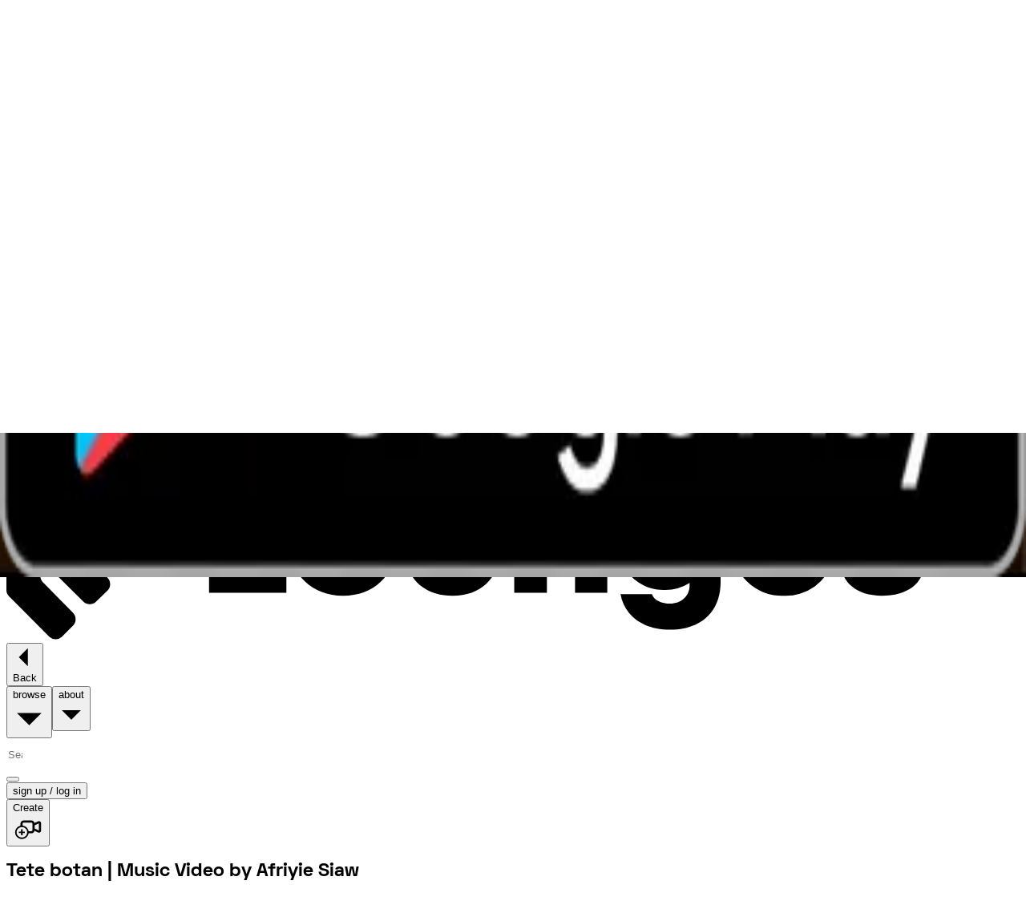

--- FILE ---
content_type: text/html; charset=utf-8
request_url: https://lounges.tv/video/details/Ch1qHFBWUf
body_size: 9709
content:
<!DOCTYPE html><html lang="en"><head data-appversion=""><meta charSet="UTF-8" data-next-head=""/><meta content="initial-scale=1.0, width=device-width, maximum-scale=1.0, user-scalable=no" name="viewport" data-next-head=""/><link href="https://www.googletagmanager.com/" rel="preconnect" data-next-head=""/><title data-next-head="">Tete botan | Music Video by Afriyie Siaw</title><meta content="Watch Tete botan and other Music content on-demand. Connect, support, and interact with Afriyie Siaw like never before!" name="description" data-next-head=""/><meta content="index,follow,max-image-preview:large, max-snippet:-1, max-video-preview:-1&#x27;}" name="robots" data-next-head=""/><link href="/manifest.json" rel="manifest" data-next-head=""/><meta content="Lounges.tv" name="application-name" data-next-head=""/><link href="https://lounges.tv/favicon.ico" rel="shortcut icon" type="image/x-icon" data-next-head=""/><link href="https://lounges.tv/apple-touch-icon-57x57.png" rel="apple-touch-icon-precomposed" sizes="57x57" data-next-head=""/><link href="https://lounges.tv/apple-touch-icon-60x60.png" rel="apple-touch-icon-precomposed" sizes="60x60" data-next-head=""/><link href="https://lounges.tv/apple-touch-icon-72x72.png" rel="apple-touch-icon-precomposed" sizes="72x72" data-next-head=""/><link href="https://lounges.tv/apple-touch-icon-76x76.png" rel="apple-touch-icon-precomposed" sizes="76x76" data-next-head=""/><link href="https://lounges.tv/apple-touch-icon-114x114.png" rel="apple-touch-icon-precomposed" sizes="114x114" data-next-head=""/><link href="https://lounges.tv/apple-touch-icon-120x120.png" rel="apple-touch-icon-precomposed" sizes="120x120" data-next-head=""/><link href="https://lounges.tv/apple-touch-icon-144x144.png" rel="apple-touch-icon-precomposed" sizes="144x144" data-next-head=""/><link href="https://lounges.tv/apple-touch-icon-152x152.png" rel="apple-touch-icon-precomposed" sizes="152x152" data-next-head=""/><link href="https://lounges.tv/favicon-16x16.png" rel="icon" sizes="16x16" type="image/png" data-next-head=""/><link href="https://lounges.tv/favicon-32x32.png" rel="icon" sizes="32x32" type="image/png" data-next-head=""/><link href="https://lounges.tv/favicon-96x96.png" rel="icon" sizes="96x96" type="image/png" data-next-head=""/><link href="https://lounges.tv/favicon-128.png" rel="icon" sizes="128x128" type="image/png" data-next-head=""/><link href="https://lounges.tv/favicon-196x196.png" rel="icon" sizes="196x196" type="image/png" data-next-head=""/><meta content="#000000" name="msapplication-TileColor" data-next-head=""/><meta content="https://lounges.tv/mstile-70x70.png" name="msapplication-square70x70logo" data-next-head=""/><meta content="https://lounges.tv/mstile-144x144.png" name="msapplication-TileImage" data-next-head=""/><meta content="https://lounges.tv/mstile-150x150.png" name="msapplication-square150x150logo" data-next-head=""/><meta content="https://lounges.tv/mstile-310x150.png" name="msapplication-wide310x150logo" data-next-head=""/><meta content="https://lounges.tv/mstile-310x310.png" name="msapplication-square310x310logo" data-next-head=""/><link href="https://lounges.tv/video/details/Ch1qHFBWUf" rel="canonical" data-next-head=""/><meta content="Tete botan | Music Video by Afriyie Siaw" property="og:title" data-next-head=""/><meta content="website" property="og:type" data-next-head=""/><meta content="https://lounges.tv/video/details/Ch1qHFBWUf" property="og:url" data-next-head=""/><meta content="Watch Tete botan and other Music content on-demand. Connect, support, and interact with Afriyie Siaw like never before!" property="og:description" data-next-head=""/><meta content="the" property="og:determiner" data-next-head=""/><meta content="en_GB" property="og:locale" data-next-head=""/><meta content="Lounges tv" property="og:site_name" data-next-head=""/><meta content="https://d2v7ljyadhx8m2.cloudfront.net/Images/31247125-173b-4360-98aa-e786c3ee0617_27a5cef0-00d3-3775-ba19-a431988bd19d.27a5cef0-00d3-3775-ba19-a431988bd19d?format=500w" property="og:image" data-next-head=""/><meta content="500" property="og:image:width" data-next-head=""/><meta content="267" property="og:image:height" data-next-head=""/><meta content="https://d2v7ljyadhx8m2.cloudfront.net/Images/31247125-173b-4360-98aa-e786c3ee0617_27a5cef0-00d3-3775-ba19-a431988bd19d.27a5cef0-00d3-3775-ba19-a431988bd19d?format=300w" property="og:image" data-next-head=""/><meta content="300" property="og:image:width" data-next-head=""/><meta content="160" property="og:image:height" data-next-head=""/><meta content="https://d2v7ljyadhx8m2.cloudfront.net/Images/31247125-173b-4360-98aa-e786c3ee0617_27a5cef0-00d3-3775-ba19-a431988bd19d.27a5cef0-00d3-3775-ba19-a431988bd19d?format=100w" property="og:image" data-next-head=""/><meta content="100" property="og:image:width" data-next-head=""/><meta content="53" property="og:image:height" data-next-head=""/><meta content="https://d2v7ljyadhx8m2.cloudfront.net/Images/31247125-173b-4360-98aa-e786c3ee0617_27a5cef0-00d3-3775-ba19-a431988bd19d.27a5cef0-00d3-3775-ba19-a431988bd19d?format=750w" property="og:image" data-next-head=""/><meta content="750" property="og:image:width" data-next-head=""/><meta content="400" property="og:image:height" data-next-head=""/><meta content="https://d2v7ljyadhx8m2.cloudfront.net/Images/31247125-173b-4360-98aa-e786c3ee0617_27a5cef0-00d3-3775-ba19-a431988bd19d.27a5cef0-00d3-3775-ba19-a431988bd19d?format=1000w" property="og:image" data-next-head=""/><meta content="1000" property="og:image:width" data-next-head=""/><meta content="533" property="og:image:height" data-next-head=""/><meta content="https://d2v7ljyadhx8m2.cloudfront.net/Images/31247125-173b-4360-98aa-e786c3ee0617_27a5cef0-00d3-3775-ba19-a431988bd19d.27a5cef0-00d3-3775-ba19-a431988bd19d" property="og:image:type" data-next-head=""/><meta content="Lounges tv banner image" property="og:image:alt" data-next-head=""/><meta content="summary_large_image" property="twitter:card" data-next-head=""/><meta content="Watch Tete botan and other Music content on-demand. Connect, support, and interact with Afriyie Siaw like never before!" property="twitter:description" data-next-head=""/><meta content="Tete botan | Music Video by Afriyie Siaw" property="twitter:title" data-next-head=""/><meta content="https://d2v7ljyadhx8m2.cloudfront.net/Images/31247125-173b-4360-98aa-e786c3ee0617_27a5cef0-00d3-3775-ba19-a431988bd19d.27a5cef0-00d3-3775-ba19-a431988bd19d?format=300w" property="twitter:image" data-next-head=""/><meta content="Lounges tv banner image" property="twitter:image:alt" data-next-head=""/><link rel="preload" href="/_next/static/css/5b753b38a1b43477.css" as="style"/><meta name="sentry-trace" content="c4cd5f3300b7fc6ba30e50ce7c9811be-acecbf2ef1c81ada-1"/><meta name="baggage" content="sentry-environment=vercel-production,sentry-release=e79f52c7556d4cc0f8e43de38d03cc56542e678d,sentry-public_key=d8e3ddf1e4074c7faa00670250c93a9f,sentry-trace_id=c4cd5f3300b7fc6ba30e50ce7c9811be,sentry-org_id=4504888242405376,sentry-transaction=GET%20%2Fvideo%2Fdetails%2F%5Burl%5D,sentry-sampled=true,sentry-sample_rand=0.653235968515832,sentry-sample_rate=1"/><script type="application/ld+json" data-next-head="">{"@context":"https://schema.org","@type":"Organization","name":"Lounges.tv Ltd","description":"Lounges.tv is a pay-per-view live streaming platform where content creators earn 80% of the revenue, paid within 24 hours.","logo":"https://lounges.tv/logo-red-112.jpg","image":"https://d2v7ljyadhx8m2.cloudfront.net/Images/31247125-173b-4360-98aa-e786c3ee0617_27a5cef0-00d3-3775-ba19-a431988bd19d.27a5cef0-00d3-3775-ba19-a431988bd19d","url":"https://lounges.tv","telephone":"+442034885097","sameAs":["https://www.instagram.com/lounges.tv/","https://www.facebook.com/Lounges.tv","https://www.tiktok.com/@lounges.tv","https://www.linkedin.com/company/lounges-tv/mycompany/","https://www.youtube.com/@loungestv2715","https://twitter.com/LoungesTv"],"address":{"@type":"PostalAddress","streetAddress":"Athene House, 86 The Broadway","addressLocality":"London","postalCode":"NW7 3TD","addressCountry":"United Kingdom"}}</script><script type="application/ld+json" data-next-head="">{"@context":"https://schema.org","@type":"VideoObject","name":"Tete botan","description":"<p>Enjoy Afriyie Siaw as she performs this wonderful song in her native Twi language.</p>","thumbnailUrl":["https://d2v7ljyadhx8m2.cloudfront.net/Images/31247125-173b-4360-98aa-e786c3ee0617_27a5cef0-00d3-3775-ba19-a431988bd19d.27a5cef0-00d3-3775-ba19-a431988bd19d"]}</script><link rel="preload" as="image" imageSrcSet="/_next/image?url=https%3A%2F%2Fd2v7ljyadhx8m2.cloudfront.net%2FImages%2F31247125-173b-4360-98aa-e786c3ee0617_27a5cef0-00d3-3775-ba19-a431988bd19d.27a5cef0-00d3-3775-ba19-a431988bd19d&amp;w=384&amp;q=80 384w, /_next/image?url=https%3A%2F%2Fd2v7ljyadhx8m2.cloudfront.net%2FImages%2F31247125-173b-4360-98aa-e786c3ee0617_27a5cef0-00d3-3775-ba19-a431988bd19d.27a5cef0-00d3-3775-ba19-a431988bd19d&amp;w=430&amp;q=80 430w, /_next/image?url=https%3A%2F%2Fd2v7ljyadhx8m2.cloudfront.net%2FImages%2F31247125-173b-4360-98aa-e786c3ee0617_27a5cef0-00d3-3775-ba19-a431988bd19d.27a5cef0-00d3-3775-ba19-a431988bd19d&amp;w=640&amp;q=80 640w, /_next/image?url=https%3A%2F%2Fd2v7ljyadhx8m2.cloudfront.net%2FImages%2F31247125-173b-4360-98aa-e786c3ee0617_27a5cef0-00d3-3775-ba19-a431988bd19d.27a5cef0-00d3-3775-ba19-a431988bd19d&amp;w=780&amp;q=80 780w, /_next/image?url=https%3A%2F%2Fd2v7ljyadhx8m2.cloudfront.net%2FImages%2F31247125-173b-4360-98aa-e786c3ee0617_27a5cef0-00d3-3775-ba19-a431988bd19d.27a5cef0-00d3-3775-ba19-a431988bd19d&amp;w=940&amp;q=80 940w, /_next/image?url=https%3A%2F%2Fd2v7ljyadhx8m2.cloudfront.net%2FImages%2F31247125-173b-4360-98aa-e786c3ee0617_27a5cef0-00d3-3775-ba19-a431988bd19d.27a5cef0-00d3-3775-ba19-a431988bd19d&amp;w=1080&amp;q=80 1080w, /_next/image?url=https%3A%2F%2Fd2v7ljyadhx8m2.cloudfront.net%2FImages%2F31247125-173b-4360-98aa-e786c3ee0617_27a5cef0-00d3-3775-ba19-a431988bd19d.27a5cef0-00d3-3775-ba19-a431988bd19d&amp;w=1300&amp;q=80 1300w, /_next/image?url=https%3A%2F%2Fd2v7ljyadhx8m2.cloudfront.net%2FImages%2F31247125-173b-4360-98aa-e786c3ee0617_27a5cef0-00d3-3775-ba19-a431988bd19d.27a5cef0-00d3-3775-ba19-a431988bd19d&amp;w=1500&amp;q=80 1500w, /_next/image?url=https%3A%2F%2Fd2v7ljyadhx8m2.cloudfront.net%2FImages%2F31247125-173b-4360-98aa-e786c3ee0617_27a5cef0-00d3-3775-ba19-a431988bd19d.27a5cef0-00d3-3775-ba19-a431988bd19d&amp;w=1920&amp;q=80 1920w, /_next/image?url=https%3A%2F%2Fd2v7ljyadhx8m2.cloudfront.net%2FImages%2F31247125-173b-4360-98aa-e786c3ee0617_27a5cef0-00d3-3775-ba19-a431988bd19d.27a5cef0-00d3-3775-ba19-a431988bd19d&amp;w=2560&amp;q=80 2560w" imageSizes="75vw" data-next-head=""/><link rel="stylesheet" href="/_next/static/css/5b753b38a1b43477.css" data-n-g=""/><noscript data-n-css=""></noscript><script defer="" noModule="" src="/_next/static/chunks/polyfills-42372ed130431b0a.js"></script><script src="/_next/static/chunks/webpack-e53ddcbefcbeaf53.js" defer=""></script><script src="/_next/static/chunks/framework-97b60d1f2709abcd.js" defer=""></script><script src="/_next/static/chunks/main-50c9c828b07647d3.js" defer=""></script><script src="/_next/static/chunks/pages/_app-43d3541aa93e671e.js" defer=""></script><script src="/_next/static/chunks/06873998-81b9bc8db0c33b72.js" defer=""></script><script src="/_next/static/chunks/2478-56a736f308682349.js" defer=""></script><script src="/_next/static/chunks/3556-fc486c9517d46ea5.js" defer=""></script><script src="/_next/static/chunks/3701-33738cd32b46e77c.js" defer=""></script><script src="/_next/static/chunks/9700-d5d5b8e6c61459b9.js" defer=""></script><script src="/_next/static/chunks/1909-7396502fd38a84cd.js" defer=""></script><script src="/_next/static/chunks/3992-7db23fe18915bcee.js" defer=""></script><script src="/_next/static/chunks/2000-9b8fa551edede2f6.js" defer=""></script><script src="/_next/static/chunks/7515-9ec0a0669600807f.js" defer=""></script><script src="/_next/static/chunks/5340-d6956ef5fd3926b6.js" defer=""></script><script src="/_next/static/chunks/1131-dc83cb8eef92c78d.js" defer=""></script><script src="/_next/static/chunks/3380-f43d02f56042ec54.js" defer=""></script><script src="/_next/static/chunks/8879-22604c397435a0a4.js" defer=""></script><script src="/_next/static/chunks/5640-868a7fa2db5390c3.js" defer=""></script><script src="/_next/static/chunks/2728-b1c4347c3fa731de.js" defer=""></script><script src="/_next/static/chunks/268-a2831d29ff8cf35c.js" defer=""></script><script src="/_next/static/chunks/6508-571756d18c36a0b9.js" defer=""></script><script src="/_next/static/chunks/8553-8aa77114e4cecbe0.js" defer=""></script><script src="/_next/static/chunks/2533-1948085829bb0f63.js" defer=""></script><script src="/_next/static/chunks/4972-1ea74eb018c1e849.js" defer=""></script><script src="/_next/static/chunks/1162-1946d98ffffa8f3b.js" defer=""></script><script src="/_next/static/chunks/8793-0b54600ef85d7608.js" defer=""></script><script src="/_next/static/chunks/3145-26c2886ae1253e9e.js" defer=""></script><script src="/_next/static/chunks/8409-b5888ce8bd98960d.js" defer=""></script><script src="/_next/static/chunks/pages/video/details/%5Burl%5D-e6775f267f6e2e26.js" defer=""></script><script src="/_next/static/u6IigQgHruZOibGoX0SOA/_buildManifest.js" defer=""></script><script src="/_next/static/u6IigQgHruZOibGoX0SOA/_ssgManifest.js" defer=""></script><style id="__jsx-3710681215">.underlined-text.jsx-3710681215::after{content:"";position:absolute;height:1.2rem;width:100%;bottom:.2rem;left:0;background-color:var(--underline-color)!important;z-index:-1}</style></head><body class="no-scrollbar bg-black fill-white"><link rel="preload" as="image" imageSrcSet="/_next/image?url=https%3A%2F%2Fd2v7ljyadhx8m2.cloudfront.net%2FImages%2F31247125-173b-4360-98aa-e786c3ee0617_27a5cef0-00d3-3775-ba19-a431988bd19d.27a5cef0-00d3-3775-ba19-a431988bd19d&amp;w=384&amp;q=80 384w, /_next/image?url=https%3A%2F%2Fd2v7ljyadhx8m2.cloudfront.net%2FImages%2F31247125-173b-4360-98aa-e786c3ee0617_27a5cef0-00d3-3775-ba19-a431988bd19d.27a5cef0-00d3-3775-ba19-a431988bd19d&amp;w=430&amp;q=80 430w, /_next/image?url=https%3A%2F%2Fd2v7ljyadhx8m2.cloudfront.net%2FImages%2F31247125-173b-4360-98aa-e786c3ee0617_27a5cef0-00d3-3775-ba19-a431988bd19d.27a5cef0-00d3-3775-ba19-a431988bd19d&amp;w=640&amp;q=80 640w, /_next/image?url=https%3A%2F%2Fd2v7ljyadhx8m2.cloudfront.net%2FImages%2F31247125-173b-4360-98aa-e786c3ee0617_27a5cef0-00d3-3775-ba19-a431988bd19d.27a5cef0-00d3-3775-ba19-a431988bd19d&amp;w=780&amp;q=80 780w, /_next/image?url=https%3A%2F%2Fd2v7ljyadhx8m2.cloudfront.net%2FImages%2F31247125-173b-4360-98aa-e786c3ee0617_27a5cef0-00d3-3775-ba19-a431988bd19d.27a5cef0-00d3-3775-ba19-a431988bd19d&amp;w=940&amp;q=80 940w, /_next/image?url=https%3A%2F%2Fd2v7ljyadhx8m2.cloudfront.net%2FImages%2F31247125-173b-4360-98aa-e786c3ee0617_27a5cef0-00d3-3775-ba19-a431988bd19d.27a5cef0-00d3-3775-ba19-a431988bd19d&amp;w=1080&amp;q=80 1080w, /_next/image?url=https%3A%2F%2Fd2v7ljyadhx8m2.cloudfront.net%2FImages%2F31247125-173b-4360-98aa-e786c3ee0617_27a5cef0-00d3-3775-ba19-a431988bd19d.27a5cef0-00d3-3775-ba19-a431988bd19d&amp;w=1300&amp;q=80 1300w, /_next/image?url=https%3A%2F%2Fd2v7ljyadhx8m2.cloudfront.net%2FImages%2F31247125-173b-4360-98aa-e786c3ee0617_27a5cef0-00d3-3775-ba19-a431988bd19d.27a5cef0-00d3-3775-ba19-a431988bd19d&amp;w=1500&amp;q=80 1500w, /_next/image?url=https%3A%2F%2Fd2v7ljyadhx8m2.cloudfront.net%2FImages%2F31247125-173b-4360-98aa-e786c3ee0617_27a5cef0-00d3-3775-ba19-a431988bd19d.27a5cef0-00d3-3775-ba19-a431988bd19d&amp;w=1920&amp;q=80 1920w, /_next/image?url=https%3A%2F%2Fd2v7ljyadhx8m2.cloudfront.net%2FImages%2F31247125-173b-4360-98aa-e786c3ee0617_27a5cef0-00d3-3775-ba19-a431988bd19d.27a5cef0-00d3-3775-ba19-a431988bd19d&amp;w=2560&amp;q=80 2560w" imageSizes="75vw"/><div id="__next"><style>#nprogress{pointer-events:none}#nprogress .bar{background:#FF3D77;position:fixed;z-index:1600;top: 0;left:0;width:100%;height:3px}#nprogress .peg{display:block;position:absolute;right:0;width:100px;height:100%;box-shadow:0 0 10px #FF3D77,0 0 5px #FF3D77;opacity:1;-webkit-transform:rotate(3deg) translate(0px,-4px);-ms-transform:rotate(3deg) translate(0px,-4px);transform:rotate(3deg) translate(0px,-4px)}#nprogress .spinner{display:block;position:fixed;z-index:1600;top: 15px;right:15px}#nprogress .spinner-icon{width:18px;height:18px;box-sizing:border-box;border:2px solid transparent;border-top-color:#FF3D77;border-left-color:#FF3D77;border-radius:50%;-webkit-animation:nprogress-spinner 400ms linear infinite;animation:nprogress-spinner 400ms linear infinite}.nprogress-custom-parent{overflow:hidden;position:relative}.nprogress-custom-parent #nprogress .bar,.nprogress-custom-parent #nprogress .spinner{position:absolute}@-webkit-keyframes nprogress-spinner{0%{-webkit-transform:rotate(0deg)}100%{-webkit-transform:rotate(360deg)}}@keyframes nprogress-spinner{0%{transform:rotate(0deg)}100%{transform:rotate(360deg)}}</style><div class="relative"><div class="relative min-h-screen overflow-x-hidden" id="lounges-main-app-scroll" style="padding-bottom:44px;padding-top:0"><header class="fixed top-0 right-0 left-0 z-[70]" id="siteheader"><div><div class="bg-appgrey-dark flex h-[30px] w-full flex-col items-center justify-center text-center text-[11px] leading-[1] font-[400px] md:flex-row md:gap-1"><span class="">👋 Plug and play live streaming for your live events, free to</span><span>use, next day payouts.<!-- --> <a href="/live-from-the-venue"><span class="text-theme-primary underline">Get Started</span></a></span></div><nav class="relative w-full flex bg-appblack h-fit flex-col items-center justify-between duration-100"><div class="h-full w-full flex-row items-center justify-between py-3 md:py-0 hidden md:flex"><div class="flex h-full flex-row items-center"><div class="h-full px-4"><div class="relative  z-10"><span class="relative"><a id="go-to-browse" href="/browse"><svg class="w-40 max-w-[122px] fill-white" viewBox="0 0 245 48" xmlns="http://www.w3.org/2000/svg"><path d="M57.2 7.3H49v29.4h18.7v-7.4H57.2v-22ZM81.4 13.3c-7.4 0-12.8 5-12.8 12S74 37.4 81.4 37.4s12.7-5 12.7-12-5.3-12.1-12.7-12.1Zm0 17.1c-2.9 0-5-2-5-5s2.1-5.1 5-5.1c2.8 0 4.9 2 4.9 5s-2 5.1-5 5.1ZM111.2 26.6c0 2.4-1.2 3.8-3.3 3.8-2.1 0-3.4-1.4-3.4-3.8V14h-7.9v13c0 6.3 4.5 10.4 11.3 10.4 6.7 0 11.2-4.1 11.2-10.5V14h-7.9v12.6ZM136.6 13.3a9.5 9.5 0 0 0-7.2 3l-1-2.3h-5.6v22.7h7.9V24.6c0-3 1.4-4.6 3.8-4.6 2 0 3 1.3 3 4v12.7h7.8V22.8c0-5.7-3.4-9.5-8.7-9.5ZM166.4 15.9a11 11 0 0 0-7.1-2.6 11.2 11.2 0 0 0-11.4 11.4A11 11 0 0 0 159.3 36a11 11 0 0 0 5.9-1.7v.6c0 2.7-2.1 4.4-4.7 4.4-2 0-3.9-.8-4.4-2.3h-7.6c1 5.4 5.6 8.6 12 8.6 7.5 0 12.2-4.4 12.2-11.5V14h-5.3l-1 1.9Zm-5.8 13.7a5 5 0 0 1-5-5.8 5 5 0 0 1 6.7-3.7 5 5 0 0 1 3.1 4.6 4.7 4.7 0 0 1-4.8 5ZM187.9 13.3c-7.2 0-12.4 5-12.4 12A12 12 0 0 0 188 37.4a12 12 0 0 0 11.9-8.4H192a4.6 4.6 0 0 1-4.1 2.1c-2.5 0-4.2-1.3-4.7-4h17v-2c0-6.6-5-11.8-12.3-11.8Zm-4.5 9.6a4.4 4.4 0 0 1 4.5-3.5 4.6 4.6 0 0 1 4.7 3.5h-9.2ZM213.5 22.4c-2.2-.3-4-.6-4-2 0-1 1-1.6 2.2-1.6 1.4 0 2.4.7 2.4 2.1h7.3c0-4.6-3.8-7.6-9.6-7.6-5.9 0-9.7 2.9-9.7 7.4 0 5.5 4.6 6.6 8.2 7.2 2.2.3 3.9.7 3.9 2 0 1.2-1.1 1.8-2.3 1.8-1.4 0-2.6-.8-2.6-2.5h-7.6c.1 5 3.9 8.2 10 8.2s10.2-3 10.2-7.8c0-5.8-4.8-6.5-8.4-7.2ZM227.9 16H225v2.8h2.9V16ZM232.5 15.2v-2.7h2.1v-2.3h-2.2V7.7h-.6l-3.8 4.1v.7h1.6v3.2a2.8 2.8 0 0 0 .8 2.3 2.8 2.8 0 0 0 2.2.8h2v-2.6h-1a1 1 0 0 1-1-1ZM241.3 10.2l-1.6 5-1.7-5h-3.2l3.5 8.6h2.7l3.4-8.6h-3.1ZM6 0H2.2A2.2 2.2 0 0 0 0 2.2V36c0 .6.2 1.1.6 1.5l9.8 9.8a2.2 2.2 0 0 0 3 0l2.7-2.7a2.2 2.2 0 0 0 0-3.1l-7.3-7.4c-.4-.4-.6-1-.6-1.5V2.2A2.2 2.2 0 0 0 6 0Z" fill="inherit"></path><path d="M17.3 6.3h-3.8a2.2 2.2 0 0 0-2.2 2.2v22.1a2.2 2.2 0 0 0 .6 1.6l6.7 6.6a2.2 2.2 0 0 0 3.1 0l2.7-2.6a2.2 2.2 0 0 0 0-3.2l-4.3-4.2c-.4-.5-.6-1-.6-1.6V8.5a2.2 2.2 0 0 0-2.2-2.2Z" fill="inherit"></path><path d="M22.3 25.1s-.3 1.5.7 2.2l1.5 1.5 2.1 2.2a1.9 1.9 0 0 0 1.4.5 2.1 2.1 0 0 0 1.6-.6l2.6-2.7 5-5a2.1 2.1 0 0 0 0-3l-2-2.1a2.1 2.1 0 0 0-3 0l-2 2a2.2 2.2 0 0 1-3 0l-1.7-2.2c-.9-.8-3.2-.9-3.3 1.3" fill="inherit"></path></svg></a></span><div class="hover:decoration-appteal-light absolute bottom-[-40px] left-0 mt-4 hover:underline hover:decoration-[4px] hover:underline-offset-4 2xl:bottom-[-60px]"><button class="flex flex-row items-center justify-center gap-x-[8px] py-[4px] px-[16px] rounded-[40px] fill-white text-cta-m text-white pl-0 focus:ring-0" id="profile-Back"><span class="text-cta-m text-white truncate font-bold">Back</span></button></div></div></div><div class="hidden md:contents"><button class="py-7 min-h-[72.5] px-3 bg-transparent hover:bg-appgrey-vdark flex flex-row items-center gap-2"><span class="text-body-xs text-white font-outer-sans whitespace-nowrap uppercase">browse</span></button><button class="py-7 min-h-[72.5] px-3 bg-transparent hover:bg-appgrey-vdark flex flex-row items-center gap-2"><span class="text-body-xs text-white font-outer-sans whitespace-nowrap uppercase">about</span></button></div></div><div class="flex w-full flex-row items-center justify-between md:w-max"><div class="md:hidden"></div><button aria-controls="mobile-menu" aria-expanded="false" aria-label="menu" class="mr-4 flex cursor-pointer md:hidden" type="button"></button></div><div class="hidden h-full flex-row items-center gap-2 md:flex"><div class="relative flex h-[73px] w-[157.78px] items-center justify-center"><button class="group outline-appblue hover:outline-appwhite relative flex items-center justify-center border whitespace-nowrap ring-2 ring-black/20 outline-offset-2 transition-colors focus-visible:outline-2 enabled:cursor-pointer disabled:cursor-not-allowed gap-[10px] disabled:opacity-50 rounded-full py-[7px] px-[24px] uppercase font-outer-sans font-medium text-[12px] leading-[24px] bg-theme-primary border-theme-primary text-theme-foreground active:bg-theme-primary/80 active:border-appblack hover:outline" type="button"><div class="invisible absolute inset-0 bg-black/10 group-active:visible"></div><span class="relative  ">Create</span><div class="aspect-square w-[24px]"></div></button></div></div></div><div class="bg-appgrey-vdark top-[72.4px] absolute !z-[60] w-full" style="height:auto"></div></nav></div></header><main><section class="-mt-[72.5px] transition-colors duration-500 ease-in-out theme-blue"><h1 class="clip-rect-0 absolute m-[-10px] h-[1px] w-[1px] overflow-hidden border-0 p-0">Tete botan | Music Video by Afriyie Siaw</h1><section class="flex flex-col"><div class="z-30 md:z-10"><section class="absolute -z-20 w-full overflow-hidden"><div class="via:black/50 absolute z-10 h-full w-full bg-gradient-to-t from-black/10 md:from-black/100"></div><div class="relative aspect-video h-auto w-full overflow-hidden md:aspect-auto md:h-[600px]"><img alt="Tete botan" decoding="async" data-nimg="fill" class="object-cover object-top" style="position:absolute;height:100%;width:100%;left:0;top:0;right:0;bottom:0;color:transparent;background-size:cover;background-position:50% 50%;background-repeat:no-repeat;background-image:url(&quot;data:image/svg+xml;charset=utf-8,%3Csvg xmlns=&#x27;http://www.w3.org/2000/svg&#x27; %3E%3Cfilter id=&#x27;b&#x27; color-interpolation-filters=&#x27;sRGB&#x27;%3E%3CfeGaussianBlur stdDeviation=&#x27;20&#x27;/%3E%3CfeColorMatrix values=&#x27;1 0 0 0 0 0 1 0 0 0 0 0 1 0 0 0 0 0 100 -1&#x27; result=&#x27;s&#x27;/%3E%3CfeFlood x=&#x27;0&#x27; y=&#x27;0&#x27; width=&#x27;100%25&#x27; height=&#x27;100%25&#x27;/%3E%3CfeComposite operator=&#x27;out&#x27; in=&#x27;s&#x27;/%3E%3CfeComposite in2=&#x27;SourceGraphic&#x27;/%3E%3CfeGaussianBlur stdDeviation=&#x27;20&#x27;/%3E%3C/filter%3E%3Cimage width=&#x27;100%25&#x27; height=&#x27;100%25&#x27; x=&#x27;0&#x27; y=&#x27;0&#x27; preserveAspectRatio=&#x27;none&#x27; style=&#x27;filter: url(%23b);&#x27; href=&#x27;/blurLoader.png&#x27;/%3E%3C/svg%3E&quot;)" sizes="75vw" srcSet="/_next/image?url=https%3A%2F%2Fd2v7ljyadhx8m2.cloudfront.net%2FImages%2F31247125-173b-4360-98aa-e786c3ee0617_27a5cef0-00d3-3775-ba19-a431988bd19d.27a5cef0-00d3-3775-ba19-a431988bd19d&amp;w=384&amp;q=80 384w, /_next/image?url=https%3A%2F%2Fd2v7ljyadhx8m2.cloudfront.net%2FImages%2F31247125-173b-4360-98aa-e786c3ee0617_27a5cef0-00d3-3775-ba19-a431988bd19d.27a5cef0-00d3-3775-ba19-a431988bd19d&amp;w=430&amp;q=80 430w, /_next/image?url=https%3A%2F%2Fd2v7ljyadhx8m2.cloudfront.net%2FImages%2F31247125-173b-4360-98aa-e786c3ee0617_27a5cef0-00d3-3775-ba19-a431988bd19d.27a5cef0-00d3-3775-ba19-a431988bd19d&amp;w=640&amp;q=80 640w, /_next/image?url=https%3A%2F%2Fd2v7ljyadhx8m2.cloudfront.net%2FImages%2F31247125-173b-4360-98aa-e786c3ee0617_27a5cef0-00d3-3775-ba19-a431988bd19d.27a5cef0-00d3-3775-ba19-a431988bd19d&amp;w=780&amp;q=80 780w, /_next/image?url=https%3A%2F%2Fd2v7ljyadhx8m2.cloudfront.net%2FImages%2F31247125-173b-4360-98aa-e786c3ee0617_27a5cef0-00d3-3775-ba19-a431988bd19d.27a5cef0-00d3-3775-ba19-a431988bd19d&amp;w=940&amp;q=80 940w, /_next/image?url=https%3A%2F%2Fd2v7ljyadhx8m2.cloudfront.net%2FImages%2F31247125-173b-4360-98aa-e786c3ee0617_27a5cef0-00d3-3775-ba19-a431988bd19d.27a5cef0-00d3-3775-ba19-a431988bd19d&amp;w=1080&amp;q=80 1080w, /_next/image?url=https%3A%2F%2Fd2v7ljyadhx8m2.cloudfront.net%2FImages%2F31247125-173b-4360-98aa-e786c3ee0617_27a5cef0-00d3-3775-ba19-a431988bd19d.27a5cef0-00d3-3775-ba19-a431988bd19d&amp;w=1300&amp;q=80 1300w, /_next/image?url=https%3A%2F%2Fd2v7ljyadhx8m2.cloudfront.net%2FImages%2F31247125-173b-4360-98aa-e786c3ee0617_27a5cef0-00d3-3775-ba19-a431988bd19d.27a5cef0-00d3-3775-ba19-a431988bd19d&amp;w=1500&amp;q=80 1500w, /_next/image?url=https%3A%2F%2Fd2v7ljyadhx8m2.cloudfront.net%2FImages%2F31247125-173b-4360-98aa-e786c3ee0617_27a5cef0-00d3-3775-ba19-a431988bd19d.27a5cef0-00d3-3775-ba19-a431988bd19d&amp;w=1920&amp;q=80 1920w, /_next/image?url=https%3A%2F%2Fd2v7ljyadhx8m2.cloudfront.net%2FImages%2F31247125-173b-4360-98aa-e786c3ee0617_27a5cef0-00d3-3775-ba19-a431988bd19d.27a5cef0-00d3-3775-ba19-a431988bd19d&amp;w=2560&amp;q=80 2560w" src="/_next/image?url=https%3A%2F%2Fd2v7ljyadhx8m2.cloudfront.net%2FImages%2F31247125-173b-4360-98aa-e786c3ee0617_27a5cef0-00d3-3775-ba19-a431988bd19d.27a5cef0-00d3-3775-ba19-a431988bd19d&amp;w=2560&amp;q=80"/></div></section></div><div style="margin-top:0"><div class="relative z-20 grid grid-cols-6 gap-x-[32px] gap-y-[44px] px-[1rem] pb-0 sm:gap-y-[14px] md:mt-10 md:grid-cols-14 md:gap-x-[20px] md:px-[0.5rem] md:pt-48 md:pb-16 xl:gap-x-[32px]"><section class="bg-appgrey-vdark z-0 col-span-full flex w-full rounded-2xl md:col-start-2 md:col-end-9"><div class="bg-appgrey-dark h-full w-full animate-pulse rounded-2xl"></div></section><section class="relative z-0 col-span-full w-full items-stretch justify-start md:col-start-10 md:col-end-15 lg:col-start-9 lg:col-end-14 xl:col-start-10" id="buyrentbuttonsection"><div class="sticky top-0 flex h-fit flex-col gap-8"><div class="bg-appgrey-vdark rounded-2xl"><div class="bg-appgrey-dark border-appgrey-dark flex animate-pulse flex-col gap-5 rounded-2xl border-[1px] p-4 md:p-8"><div class="h-40 w-full"></div></div></div><div class="space-y-2.5 pt-6 md:space-y-[31px]"><p class="font-outer-sans mb-3 text-white uppercase">Featuring</p><section class="bg-appgrey-vdark z-0 col-span-full flex w-full rounded-2xl md:col-start-2 md:col-end-9"><div class="flex-cols-2 bg-appgrey-vdark flex gap-5 rounded-2xl p-4 hover:cursor-pointer sm:gap-4"><section class="flex items-start justify-center"><figure class="relative"><div class="relative aspect-square min-w-[30px] overflow-auto lg:min-w-[2.08333333333vw] !h-[72px] !w-[72px]"><img alt="Avatar" loading="lazy" decoding="async" data-nimg="fill" class="rounded-full object-cover" style="position:absolute;height:100%;width:100%;left:0;top:0;right:0;bottom:0;color:transparent" sizes="15vw" srcSet="/_next/image?url=https%3A%2F%2Fd2v7ljyadhx8m2.cloudfront.net%2FImages%2Ff5bfc26c-8a79-4994-9542-b1f5abec2384_27a5cef0-00d3-3775-ba19-a431988bd19d.27a5cef0-00d3-3775-ba19-a431988bd19d&amp;w=96&amp;q=80 96w, /_next/image?url=https%3A%2F%2Fd2v7ljyadhx8m2.cloudfront.net%2FImages%2Ff5bfc26c-8a79-4994-9542-b1f5abec2384_27a5cef0-00d3-3775-ba19-a431988bd19d.27a5cef0-00d3-3775-ba19-a431988bd19d&amp;w=128&amp;q=80 128w, /_next/image?url=https%3A%2F%2Fd2v7ljyadhx8m2.cloudfront.net%2FImages%2Ff5bfc26c-8a79-4994-9542-b1f5abec2384_27a5cef0-00d3-3775-ba19-a431988bd19d.27a5cef0-00d3-3775-ba19-a431988bd19d&amp;w=256&amp;q=80 256w, /_next/image?url=https%3A%2F%2Fd2v7ljyadhx8m2.cloudfront.net%2FImages%2Ff5bfc26c-8a79-4994-9542-b1f5abec2384_27a5cef0-00d3-3775-ba19-a431988bd19d.27a5cef0-00d3-3775-ba19-a431988bd19d&amp;w=384&amp;q=80 384w, /_next/image?url=https%3A%2F%2Fd2v7ljyadhx8m2.cloudfront.net%2FImages%2Ff5bfc26c-8a79-4994-9542-b1f5abec2384_27a5cef0-00d3-3775-ba19-a431988bd19d.27a5cef0-00d3-3775-ba19-a431988bd19d&amp;w=430&amp;q=80 430w, /_next/image?url=https%3A%2F%2Fd2v7ljyadhx8m2.cloudfront.net%2FImages%2Ff5bfc26c-8a79-4994-9542-b1f5abec2384_27a5cef0-00d3-3775-ba19-a431988bd19d.27a5cef0-00d3-3775-ba19-a431988bd19d&amp;w=640&amp;q=80 640w, /_next/image?url=https%3A%2F%2Fd2v7ljyadhx8m2.cloudfront.net%2FImages%2Ff5bfc26c-8a79-4994-9542-b1f5abec2384_27a5cef0-00d3-3775-ba19-a431988bd19d.27a5cef0-00d3-3775-ba19-a431988bd19d&amp;w=780&amp;q=80 780w, /_next/image?url=https%3A%2F%2Fd2v7ljyadhx8m2.cloudfront.net%2FImages%2Ff5bfc26c-8a79-4994-9542-b1f5abec2384_27a5cef0-00d3-3775-ba19-a431988bd19d.27a5cef0-00d3-3775-ba19-a431988bd19d&amp;w=940&amp;q=80 940w, /_next/image?url=https%3A%2F%2Fd2v7ljyadhx8m2.cloudfront.net%2FImages%2Ff5bfc26c-8a79-4994-9542-b1f5abec2384_27a5cef0-00d3-3775-ba19-a431988bd19d.27a5cef0-00d3-3775-ba19-a431988bd19d&amp;w=1080&amp;q=80 1080w, /_next/image?url=https%3A%2F%2Fd2v7ljyadhx8m2.cloudfront.net%2FImages%2Ff5bfc26c-8a79-4994-9542-b1f5abec2384_27a5cef0-00d3-3775-ba19-a431988bd19d.27a5cef0-00d3-3775-ba19-a431988bd19d&amp;w=1300&amp;q=80 1300w, /_next/image?url=https%3A%2F%2Fd2v7ljyadhx8m2.cloudfront.net%2FImages%2Ff5bfc26c-8a79-4994-9542-b1f5abec2384_27a5cef0-00d3-3775-ba19-a431988bd19d.27a5cef0-00d3-3775-ba19-a431988bd19d&amp;w=1500&amp;q=80 1500w, /_next/image?url=https%3A%2F%2Fd2v7ljyadhx8m2.cloudfront.net%2FImages%2Ff5bfc26c-8a79-4994-9542-b1f5abec2384_27a5cef0-00d3-3775-ba19-a431988bd19d.27a5cef0-00d3-3775-ba19-a431988bd19d&amp;w=1920&amp;q=80 1920w, /_next/image?url=https%3A%2F%2Fd2v7ljyadhx8m2.cloudfront.net%2FImages%2Ff5bfc26c-8a79-4994-9542-b1f5abec2384_27a5cef0-00d3-3775-ba19-a431988bd19d.27a5cef0-00d3-3775-ba19-a431988bd19d&amp;w=2560&amp;q=80 2560w" src="/_next/image?url=https%3A%2F%2Fd2v7ljyadhx8m2.cloudfront.net%2FImages%2Ff5bfc26c-8a79-4994-9542-b1f5abec2384_27a5cef0-00d3-3775-ba19-a431988bd19d.27a5cef0-00d3-3775-ba19-a431988bd19d&amp;w=2560&amp;q=80"/></div><div class="aspect-square w-[24px]"></div></figure></section><div><h3 class="font-outer-sans text-[12px] font-normal text-white uppercase">Afriyie Siaw</h3><div class="mt-4 flex flex-wrap gap-2" id="buttons"><button class="no-highlight justify-content bg-appgrey-dark min-w-0 flex-shrink rounded-full border-0 text-[11px] whitespace-nowrap text-white hover:border-transparent hover:shadow-[0_0px_0px_3px_rgb(255,255,255)] hover:ring-white md:text-[14px]" id="user-profile-tips-button"><div class="flex flex-row items-center justify-center gap-1 px-[10px] py-[3px] md:px-[17px] md:py-[9px]"><div class="aspect-square w-[24px]"></div><span class="md:mt-[1px]">Send a Tip</span></div></button><button class="no-highlight justify-content bg-appgrey-dark min-w-0 flex-shrink rounded-full border-0 text-[11px] whitespace-nowrap text-white hover:border-transparent hover:shadow-[0_0px_0px_3px_rgb(255,255,255)] hover:ring-white md:text-[14px]" id="user-profile-follow-button"><div class="flex flex-row items-center justify-center gap-1 px-[10px] py-[3px] md:px-[17px] md:py-[9px]"><div class="aspect-square w-[24px]"></div><span class="md:mt-[1px]">Follow</span></div></button><button class="no-highlight justify-content bg-appgrey-dark min-w-0 flex-shrink rounded-full border-0 text-[11px] whitespace-nowrap text-white hover:border-transparent hover:shadow-[0_0px_0px_3px_rgb(255,255,255)] hover:ring-white md:text-[14px]" id="user-profile-share-button"><div class="flex flex-row items-center justify-center gap-1 px-[10px] py-[3px] md:px-[17px] md:py-[9px]"><div class="aspect-square w-[24px]"></div><span class="md:mt-[1px]">Share</span></div></button><button class="no-highlight justify-content bg-appgrey-dark min-w-0 flex-shrink rounded-full border-0 text-[11px] whitespace-nowrap text-white hover:border-transparent hover:shadow-[0_0px_0px_3px_rgb(255,255,255)] hover:ring-white md:text-[14px]" id="add-to-favourites"><div class="flex flex-row items-center justify-center gap-1 px-[10px] py-[3px] md:px-[17px] md:py-[9px]"><div class="aspect-square w-[24px]"></div><span class="md:mt-[1px]">Add to Favourites</span></div></button></div></div></div></section></div></div></section></div><div class="block px-[1rem] md:hidden"><p class="tab:text-[20px] pointer-events-none mt-[14px] mb-[23px] text-[14px] font-light text-[#AFAFAF]">You have 30 days to start watching and 72 hours to finish.</p><div class="max-w-[791px] sm:mt-4 md:mt-6"><div class="text-appwhite tab:text-[20px] pointer-events-none text-[14px] leading-relaxed font-light"><p style="border:none;word-break:break-word">Enjoy Afriyie Siaw as she performs this wonderful song in her native Twi language.</p><p class="tab:mt-6 mt-4"><span class="font-bold">Content Warning:</span> This content is from a new creator who has not yet been verified by Lounges.tv. While we proactively moderate content, there may be a delay before it is fully reviewed. Please be aware that we cannot currently guarantee the safety or appropriateness of this content. Viewer discretion is advised.</p></div></div><div class="my-[23px]"><div class="flex flex-row items-center gap-x-1"><div class="aspect-square w-[24px]"></div><span class="text-[11px] md:text-[14px]">This content contains copyrighted music.</span></div><div class="flex flex-row items-center gap-x-1"><div class="aspect-square w-[24px]"></div><span class="text-[11px] md:text-[14px]">This content is in <!-- -->English<!-- -->.</span></div><span class="text-appgrey-mid p-1 text-[11px]">Last updated <!-- -->16 Apr 2024</span></div><div class="space-y-2.5 pt-6 md:space-y-[31px]"><p class="font-outer-sans mb-3 text-white uppercase">Featuring</p><section class="bg-appgrey-vdark z-0 col-span-full flex w-full rounded-2xl md:col-start-2 md:col-end-9"><div class="flex-cols-2 bg-appgrey-vdark flex gap-5 rounded-2xl p-4 hover:cursor-pointer sm:gap-4"><section class="flex items-start justify-center"><figure class="relative"><div class="relative aspect-square min-w-[30px] overflow-auto lg:min-w-[2.08333333333vw] !h-[72px] !w-[72px]"><img alt="Avatar" loading="lazy" decoding="async" data-nimg="fill" class="rounded-full object-cover" style="position:absolute;height:100%;width:100%;left:0;top:0;right:0;bottom:0;color:transparent" sizes="15vw" srcSet="/_next/image?url=https%3A%2F%2Fd2v7ljyadhx8m2.cloudfront.net%2FImages%2Ff5bfc26c-8a79-4994-9542-b1f5abec2384_27a5cef0-00d3-3775-ba19-a431988bd19d.27a5cef0-00d3-3775-ba19-a431988bd19d&amp;w=96&amp;q=80 96w, /_next/image?url=https%3A%2F%2Fd2v7ljyadhx8m2.cloudfront.net%2FImages%2Ff5bfc26c-8a79-4994-9542-b1f5abec2384_27a5cef0-00d3-3775-ba19-a431988bd19d.27a5cef0-00d3-3775-ba19-a431988bd19d&amp;w=128&amp;q=80 128w, /_next/image?url=https%3A%2F%2Fd2v7ljyadhx8m2.cloudfront.net%2FImages%2Ff5bfc26c-8a79-4994-9542-b1f5abec2384_27a5cef0-00d3-3775-ba19-a431988bd19d.27a5cef0-00d3-3775-ba19-a431988bd19d&amp;w=256&amp;q=80 256w, /_next/image?url=https%3A%2F%2Fd2v7ljyadhx8m2.cloudfront.net%2FImages%2Ff5bfc26c-8a79-4994-9542-b1f5abec2384_27a5cef0-00d3-3775-ba19-a431988bd19d.27a5cef0-00d3-3775-ba19-a431988bd19d&amp;w=384&amp;q=80 384w, /_next/image?url=https%3A%2F%2Fd2v7ljyadhx8m2.cloudfront.net%2FImages%2Ff5bfc26c-8a79-4994-9542-b1f5abec2384_27a5cef0-00d3-3775-ba19-a431988bd19d.27a5cef0-00d3-3775-ba19-a431988bd19d&amp;w=430&amp;q=80 430w, /_next/image?url=https%3A%2F%2Fd2v7ljyadhx8m2.cloudfront.net%2FImages%2Ff5bfc26c-8a79-4994-9542-b1f5abec2384_27a5cef0-00d3-3775-ba19-a431988bd19d.27a5cef0-00d3-3775-ba19-a431988bd19d&amp;w=640&amp;q=80 640w, /_next/image?url=https%3A%2F%2Fd2v7ljyadhx8m2.cloudfront.net%2FImages%2Ff5bfc26c-8a79-4994-9542-b1f5abec2384_27a5cef0-00d3-3775-ba19-a431988bd19d.27a5cef0-00d3-3775-ba19-a431988bd19d&amp;w=780&amp;q=80 780w, /_next/image?url=https%3A%2F%2Fd2v7ljyadhx8m2.cloudfront.net%2FImages%2Ff5bfc26c-8a79-4994-9542-b1f5abec2384_27a5cef0-00d3-3775-ba19-a431988bd19d.27a5cef0-00d3-3775-ba19-a431988bd19d&amp;w=940&amp;q=80 940w, /_next/image?url=https%3A%2F%2Fd2v7ljyadhx8m2.cloudfront.net%2FImages%2Ff5bfc26c-8a79-4994-9542-b1f5abec2384_27a5cef0-00d3-3775-ba19-a431988bd19d.27a5cef0-00d3-3775-ba19-a431988bd19d&amp;w=1080&amp;q=80 1080w, /_next/image?url=https%3A%2F%2Fd2v7ljyadhx8m2.cloudfront.net%2FImages%2Ff5bfc26c-8a79-4994-9542-b1f5abec2384_27a5cef0-00d3-3775-ba19-a431988bd19d.27a5cef0-00d3-3775-ba19-a431988bd19d&amp;w=1300&amp;q=80 1300w, /_next/image?url=https%3A%2F%2Fd2v7ljyadhx8m2.cloudfront.net%2FImages%2Ff5bfc26c-8a79-4994-9542-b1f5abec2384_27a5cef0-00d3-3775-ba19-a431988bd19d.27a5cef0-00d3-3775-ba19-a431988bd19d&amp;w=1500&amp;q=80 1500w, /_next/image?url=https%3A%2F%2Fd2v7ljyadhx8m2.cloudfront.net%2FImages%2Ff5bfc26c-8a79-4994-9542-b1f5abec2384_27a5cef0-00d3-3775-ba19-a431988bd19d.27a5cef0-00d3-3775-ba19-a431988bd19d&amp;w=1920&amp;q=80 1920w, /_next/image?url=https%3A%2F%2Fd2v7ljyadhx8m2.cloudfront.net%2FImages%2Ff5bfc26c-8a79-4994-9542-b1f5abec2384_27a5cef0-00d3-3775-ba19-a431988bd19d.27a5cef0-00d3-3775-ba19-a431988bd19d&amp;w=2560&amp;q=80 2560w" src="/_next/image?url=https%3A%2F%2Fd2v7ljyadhx8m2.cloudfront.net%2FImages%2Ff5bfc26c-8a79-4994-9542-b1f5abec2384_27a5cef0-00d3-3775-ba19-a431988bd19d.27a5cef0-00d3-3775-ba19-a431988bd19d&amp;w=2560&amp;q=80"/></div><div class="aspect-square w-[24px]"></div></figure></section><div><h3 class="font-outer-sans text-[12px] font-normal text-white uppercase">Afriyie Siaw</h3><div class="mt-4 flex flex-wrap gap-2" id="buttons"><button class="no-highlight justify-content bg-appgrey-dark min-w-0 flex-shrink rounded-full border-0 text-[11px] whitespace-nowrap text-white hover:border-transparent hover:shadow-[0_0px_0px_3px_rgb(255,255,255)] hover:ring-white md:text-[14px]" id="user-profile-tips-button"><div class="flex flex-row items-center justify-center gap-1 px-[10px] py-[3px] md:px-[17px] md:py-[9px]"><div class="aspect-square w-[24px]"></div><span class="md:mt-[1px]">Send a Tip</span></div></button><button class="no-highlight justify-content bg-appgrey-dark min-w-0 flex-shrink rounded-full border-0 text-[11px] whitespace-nowrap text-white hover:border-transparent hover:shadow-[0_0px_0px_3px_rgb(255,255,255)] hover:ring-white md:text-[14px]" id="user-profile-follow-button"><div class="flex flex-row items-center justify-center gap-1 px-[10px] py-[3px] md:px-[17px] md:py-[9px]"><div class="aspect-square w-[24px]"></div><span class="md:mt-[1px]">Follow</span></div></button><button class="no-highlight justify-content bg-appgrey-dark min-w-0 flex-shrink rounded-full border-0 text-[11px] whitespace-nowrap text-white hover:border-transparent hover:shadow-[0_0px_0px_3px_rgb(255,255,255)] hover:ring-white md:text-[14px]" id="user-profile-share-button"><div class="flex flex-row items-center justify-center gap-1 px-[10px] py-[3px] md:px-[17px] md:py-[9px]"><div class="aspect-square w-[24px]"></div><span class="md:mt-[1px]">Share</span></div></button><button class="no-highlight justify-content bg-appgrey-dark min-w-0 flex-shrink rounded-full border-0 text-[11px] whitespace-nowrap text-white hover:border-transparent hover:shadow-[0_0px_0px_3px_rgb(255,255,255)] hover:ring-white md:text-[14px]" id="add-to-favourites"><div class="flex flex-row items-center justify-center gap-1 px-[10px] py-[3px] md:px-[17px] md:py-[9px]"><div class="aspect-square w-[24px]"></div><span class="md:mt-[1px]">Add to Favourites</span></div></button></div></div></div></section></div><div class="mt-5"></div></div></div></section></section></main><div class="!bg-appblack fixed -bottom-[1px] z-[70] flex w-screen flex-col justify-end overflow-y-scroll duration-150 md:hidden h-[78px]"><nav class="absolute bottom-0 w-full px-4 flex flex-row items-center justify-between pb-4"><button class="no-highlight cursor-pointer gap-2 duration-75 items-center justify-center  relative flex h-[58px] w-[58px] flex-col"><div class="aspect-square w-[24px]"></div><span class="text-body-xs text-appgrey-mid font-outer-sans !text-[8px] uppercase false absolute bottom-1 left-[50%] -translate-x-1/2 whitespace-nowrap">Showcase</span></button><button class="no-highlight cursor-pointer gap-2 duration-75 items-center justify-center  relative flex h-[58px] w-[58px] flex-col"><div class="aspect-square w-[24px]"></div><span class="text-body-xs text-white font-outer-sans !text-[8px] uppercase false absolute bottom-1 left-[50%] -translate-x-1/2 whitespace-nowrap">Browse</span></button><button class="no-highlight cursor-pointer gap-2 duration-500 items-center justify-center  relative flex h-[58px] w-[58px] flex-col"><div class="bg-apppink flex h-[45px] w-[45px] items-center justify-center rounded-full"><div class="aspect-square w-[24px]"></div></div><div class="bg-appgrey-dark absolute -top-[40px] left-1/2 z-10 block -translate-x-1/2 animate-bounce cursor-pointer rounded-[100px] px-4 py-1 text-[12px] leading-[1.5] font-bold whitespace-nowrap transition-all duration-300 ease-in-out md:hidden scale-75 opacity-0" role="button" tabindex="0">🎉 Tap to start creating &amp; start earning<svg class="absolute right-0 -bottom-2 left-0 mx-auto" fill="none" height="10" viewBox="0 0 10 8" width="20" xmlns="http://www.w3.org/2000/svg"><path d="M5 8L0.669873 0.499999L9.33013 0.5L5 8Z" fill="#373737"></path></svg></div></button><button class="no-highlight cursor-pointer gap-2 duration-75 items-center justify-center  relative flex h-[58px] w-[58px] flex-col"><div class="aspect-square w-[24px]"></div><span class="text-body-xs font-outer-sans !text-[8px] uppercase text-appgrey-mid absolute bottom-1 left-[50%] -translate-x-1/2 whitespace-nowrap">Sign Up / Log In</span></button><button class="no-highlight cursor-pointer gap-2 duration-75 items-center justify-center  relative flex h-[58px] w-[58px] flex-col"><div class="aspect-square w-[24px]"></div><span class="text-body-xs font-outer-sans !text-[8px] uppercase text-appgrey-mid absolute bottom-1 left-[50%] -translate-x-1/2 whitespace-nowrap">more</span></button></nav></div></div></div></div><script id="__NEXT_DATA__" type="application/json">{"props":{"pageProps":{"id":"Ch1qHFBWUf","isAdmin":false,"initialState":{"socketState":{"socket":null,"audienceList":[],"loungeInvite":null,"reaction":{},"audienceQueue":null,"userReaction":{},"audienceCount":0,"genre":"music","notifyRaiseHand":false,"isAudienceTabFocused":false,"daily":null,"obsLiveStatus":true},"dailyState":{"dailyObj":null,"selectedCam":"","selectedMic":""},"loungeState":{"showPaymentVerificationWithPartner":false,"more4minToProccessVideo":false,"isVideoMuted":false,"liveStartedEvent":null,"disablePaymentButton":false,"prevVolume":0.5,"playerState":"","playerError":"","shortlistCount":0,"playerVolume":0,"filters":null},"loungesAppStates":{"workerRef":null,"snackbar":{"duration":2000,"open":false,"variant":"hint","text":"Make it short but descriptive and enticing. e.g. Unwind with advanced yoga","position":"top-right","className":"","onCloseHandler":null},"disableFooter":false,"hasNotification":false},"authState":{"isLoggedIn":false,"user":null,"token":null,"authMessage":null,"authEmail":null,"showAuthDialog":false,"authSkipCreator":false,"isAdmin":false,"destinationPath":null,"isFirstLogin":false},"categoryListState":{"position":0},"loungesApiStates":{"queries":{"getEventDetail(\"Ch1qHFBWUf\")":{"status":"fulfilled","endpointName":"getEventDetail","requestId":"DOtHmW5TnhWxas4lCH9WB","originalArgs":"Ch1qHFBWUf","startedTimeStamp":1769053848612,"data":{"id":"a1c06bdb-d8a3-4e9f-ab51-af9b83d227d4","createdAt":"2024-04-16T03:06:52.235Z","type":"vod","title":"Tete botan","discoverability":"public","genre":"Music","featuredImage":"https://d2v7ljyadhx8m2.cloudfront.net/Images/31247125-173b-4360-98aa-e786c3ee0617_27a5cef0-00d3-3775-ba19-a431988bd19d.27a5cef0-00d3-3775-ba19-a431988bd19d","description":"\u003cp\u003eEnjoy Afriyie Siaw as she performs this wonderful song in her native Twi language.\u003c/p\u003e","isArchived":false,"hostId":"c90ad8e5-0296-4190-bad7-aecc0ce5d5ca","totalTicketsSold":0,"isBroadcastOnly":false,"eventUrl":"Ch1qHFBWUf","totalShortlistedCount":0,"ticketPrice":0,"adult":false,"vodDuration":105.819356,"vodWidth":1280,"vodHeight":720,"isCreatedByAdmin":false,"igShareBanerUrl":"https://d2v7ljyadhx8m2.cloudfront.net/banner/a1c06bdb-d8a3-4e9f-ab51-af9b83d227d4-2024-04-16T03:06:53:787.png","tags":["afriyie siaw","s\u0026j prpduction"],"isPRS":false,"isPlayingNonLicencedMusic":true,"isVatPaidByViewer":true,"availableToSubscribers":true,"creatorData":{"username":"afriyiesiaw","isProfileCompleted":true,"displayPicture":["https://d2v7ljyadhx8m2.cloudfront.net/Images/f5bfc26c-8a79-4994-9542-b1f5abec2384_27a5cef0-00d3-3775-ba19-a431988bd19d.27a5cef0-00d3-3775-ba19-a431988bd19d"],"isVerified":false,"trusted":false,"socialLinks":[],"displayName":"Afriyie Siaw"}},"fulfilledTimeStamp":1769053848680}},"mutations":{},"provided":{},"subscriptions":{"getEventDetail(\"Ch1qHFBWUf\")":{"DOtHmW5TnhWxas4lCH9WB":{}}},"config":{"online":true,"focused":true,"middlewareRegistered":true,"refetchOnFocus":false,"refetchOnReconnect":false,"refetchOnMountOrArgChange":false,"keepUnusedDataFor":60,"reducerPath":"loungesApiStates"}},"realtime":{"ui":{"inactive":false,"portrait":false},"daily":{"status":0,"altView":false,"paginated":false,"disableMirror":false},"session":{"active":false,"online":false,"handRaised":false},"details":{"id":"","title":"","slug":"","isLive":false,"description":"","category":"music","startTime":"","endTime":"","activeParticipantCount":0,"totalParticipantCount":0,"totalTicketCount":0,"status":"ENDED","verified":false,"price":0,"hideAudiencePanel":false,"hideViewerCount":false},"chat":{"order":[],"items":{},"hasNew":false,"hasNewMessage":false,"showAuthor":0},"tips":{},"reactions":{},"participants":{"list":{},"onStage":[],"raisedHands":[],"banned":[],"hasNew":false}},"video":{"ui":{"state":"detatched","volume":1,"seeking":false,"muted":false,"paused":false,"time":0,"duration":0,"quality":"auto","qualityOptions":[],"canPause":true,"canSeek":false,"canVolume":true,"casting":false},"requests":{}},"history":{"pages":[]}},"_sentryTraceData":"c4cd5f3300b7fc6ba30e50ce7c9811be-049bf2d25cec1cae-1","_sentryBaggage":"sentry-environment=vercel-production,sentry-release=e79f52c7556d4cc0f8e43de38d03cc56542e678d,sentry-public_key=d8e3ddf1e4074c7faa00670250c93a9f,sentry-trace_id=c4cd5f3300b7fc6ba30e50ce7c9811be,sentry-org_id=4504888242405376,sentry-transaction=GET%20%2Fvideo%2Fdetails%2F%5Burl%5D,sentry-sampled=true,sentry-sample_rand=0.653235968515832,sentry-sample_rate=1"},"__N_SSP":true},"page":"/video/details/[url]","query":{"url":"Ch1qHFBWUf"},"buildId":"u6IigQgHruZOibGoX0SOA","runtimeConfig":{"version":""},"isFallback":false,"isExperimentalCompile":false,"gssp":true,"scriptLoader":[]}</script></body></html>

--- FILE ---
content_type: application/javascript; charset=utf-8
request_url: https://lounges.tv/_next/static/chunks/pages/%5B...slug%5D-322e940457d0e734.js
body_size: 3274
content:
try{let e="undefined"!=typeof window?window:"undefined"!=typeof global?global:"undefined"!=typeof globalThis?globalThis:"undefined"!=typeof self?self:{},t=(new e.Error).stack;t&&(e._sentryDebugIds=e._sentryDebugIds||{},e._sentryDebugIds[t]="eaa38bac-630a-4080-adaa-79f401de9007",e._sentryDebugIdIdentifier="sentry-dbid-eaa38bac-630a-4080-adaa-79f401de9007")}catch(e){}(self.webpackChunk_N_E=self.webpackChunk_N_E||[]).push([[2203],{10327:(e,t,n)=>{"use strict";n.d(t,{A:()=>a});var r=n(6029);function a(e){let{title:t}=e;return(0,r.jsx)("h1",{className:"clip-rect-0 absolute m-[-10px] h-[1px] w-[1px] overflow-hidden border-0 p-0",children:t})}},27565:(e,t,n)=>{(window.__NEXT_P=window.__NEXT_P||[]).push(["/[...slug]",function(){return n(82159)}])},54972:(e,t,n)=>{"use strict";n.d(t,{A:()=>l});var r=n(6029),a=n(55729),o=n(47101),c=n(71024),i=n.n(c);let s={BANNER:i()(()=>n.e(9252).then(n.bind(n,39252)),{loadableGenerated:{webpack:()=>[39252]},ssr:!0}),GO_LIVE:i()(()=>n.e(1742).then(n.bind(n,61742)),{loadableGenerated:{webpack:()=>[61742]},ssr:!0}),CREATOR_STEPS:i()(()=>n.e(416).then(n.bind(n,40416)),{loadableGenerated:{webpack:()=>[40416]},ssr:!0}),HOW_IT_WORKS:i()(()=>n.e(775).then(n.bind(n,30775)),{loadableGenerated:{webpack:()=>[30775]},ssr:!0}),FOOTER_BANNER:i()(()=>n.e(5616).then(n.bind(n,95616)),{loadableGenerated:{webpack:()=>[95616]},ssr:!0}),WHAT_IS_A_LOUNGE:i()(()=>n.e(1871).then(n.bind(n,1871)),{loadableGenerated:{webpack:()=>[1871]},ssr:!0}),HERO_CTA:i()(()=>n.e(5898).then(n.bind(n,85898)),{loadableGenerated:{webpack:()=>[85898]},ssr:!0}),TASTEMAKER:i()(()=>n.e(3207).then(n.bind(n,13207)),{loadableGenerated:{webpack:()=>[13207]},ssr:!0}),FEATURED_EVENTS_CAROUSEL:i()(()=>n.e(3975).then(n.bind(n,43975)),{loadableGenerated:{webpack:()=>[43975]},ssr:!0}),EVENT_RAIL_XL:i()(()=>n.e(7061).then(n.bind(n,87061)),{loadableGenerated:{webpack:()=>[87061]},ssr:!0}),EVENT_RAIL_L:i()(()=>n.e(7061).then(n.bind(n,87061)),{loadableGenerated:{webpack:()=>[87061]},ssr:!0}),EVENT_RAIL_M:i()(()=>n.e(7061).then(n.bind(n,87061)),{loadableGenerated:{webpack:()=>[87061]},ssr:!0}),EVENT_RAIL_S:i()(()=>n.e(7061).then(n.bind(n,87061)),{loadableGenerated:{webpack:()=>[87061]},ssr:!0}),FEATURED_EVENTS_GRID:i()(()=>n.e(4295).then(n.bind(n,44295)),{loadableGenerated:{webpack:()=>[44295]},ssr:!0}),CREATOR_RAIL:i()(()=>n.e(8545).then(n.bind(n,78545)),{loadableGenerated:{webpack:()=>[78545]},ssr:!0}),EARNINGS:i()(()=>Promise.all([n.e(6230),n.e(522)]).then(n.bind(n,60522)),{loadableGenerated:{webpack:()=>[60522]},ssr:!0}),HIGHLIGHTS:i()(()=>n.e(6688).then(n.bind(n,36688)),{loadableGenerated:{webpack:()=>[36688]},ssr:!0}),HERO_BANNER:i()(()=>n.e(4601).then(n.bind(n,54601)),{loadableGenerated:{webpack:()=>[54601]},ssr:!0})},l=function(e){let{content:t,theme:n,className:c}=e;if(!t)return null;let i={...s},l=e=>{let{$component:t,...n}=e,a=i[t];return a?(0,r.jsx)(a,{data:n}):null};return(0,r.jsx)("div",{className:(0,o.QP)([n,c]),children:Array.isArray(t)&&t.map((e,t)=>(0,a.createElement)(l,{...e,key:t}))})}},82159:(e,t,n)=>{"use strict";n.r(t),n.d(t,{__N_SSP:()=>s,default:()=>l});var r=n(6029),a=n(54972),o=n(83714),c=n(10327),i=n(94972),s=!0;let l=e=>{let{page:t}=e;return(0,r.jsxs)(i.A,{isNavOpaque:!1,children:[(0,r.jsx)(c.A,{title:t.metaTitle}),(0,r.jsx)(o.A,{description:t.metaDescription,robots:"index,follow",title:t.metaTitle}),(0,r.jsx)(a.A,{content:t.content,theme:t.theme})]})}},82626:(e,t,n)=>{"use strict";n.d(t,{YQ:()=>a,d7:()=>i,dh:()=>s});var r=n(55729);function a(e,t,n){var a=this,o=(0,r.useRef)(null),c=(0,r.useRef)(0),i=(0,r.useRef)(null),s=(0,r.useRef)([]),l=(0,r.useRef)(),p=(0,r.useRef)(),u=(0,r.useRef)(e),d=(0,r.useRef)(!0);(0,r.useEffect)(function(){u.current=e},[e]);var m=!t&&0!==t&&"undefined"!=typeof window;if("function"!=typeof e)throw TypeError("Expected a function");t=+t||0;var g=!!(n=n||{}).leading,h=!("trailing"in n)||!!n.trailing,x="maxWait"in n,f=x?Math.max(+n.maxWait||0,t):null;return(0,r.useEffect)(function(){return d.current=!0,function(){d.current=!1}},[]),(0,r.useMemo)(function(){var e=function(e){var t=s.current,n=l.current;return s.current=l.current=null,c.current=e,p.current=u.current.apply(n,t)},n=function(e,t){m&&cancelAnimationFrame(i.current),i.current=m?requestAnimationFrame(e):setTimeout(e,t)},r=function(e){if(!d.current)return!1;var n=e-o.current;return!o.current||n>=t||n<0||x&&e-c.current>=f},w=function(t){return i.current=null,h&&s.current?e(t):(s.current=l.current=null,p.current)},b=function e(){var a=Date.now();if(r(a))return w(a);if(d.current){var i=t-(a-o.current);n(e,x?Math.min(i,f-(a-c.current)):i)}},y=function(){var u=Date.now(),m=r(u);if(s.current=[].slice.call(arguments),l.current=a,o.current=u,m){if(!i.current&&d.current)return c.current=o.current,n(b,t),g?e(o.current):p.current;if(x)return n(b,t),e(o.current)}return i.current||n(b,t),p.current};return y.cancel=function(){i.current&&(m?cancelAnimationFrame(i.current):clearTimeout(i.current)),c.current=0,s.current=o.current=l.current=i.current=null},y.isPending=function(){return!!i.current},y.flush=function(){return i.current?w(Date.now()):p.current},y},[g,x,t,f,h,m])}function o(e,t){return e===t}function c(e){return"function"==typeof e?function(){return e}:e}function i(e,t,n){var i,s,l=n&&n.equalityFn||o,p=(s=(i=(0,r.useState)(c(e)))[1],[i[0],(0,r.useCallback)(function(e){return s(c(e))},[])]),u=p[0],d=p[1],m=a((0,r.useCallback)(function(e){return d(e)},[d]),t,n),g=(0,r.useRef)(e);return l(g.current,e)||(m(e),g.current=e),[u,m]}function s(e,t,n){var r=void 0===n?{}:n,o=r.leading,c=r.trailing;return a(e,t,{maxWait:t,leading:void 0===o||o,trailing:void 0===c||c})}},83714:(e,t,n)=>{"use strict";n.d(t,{A:()=>l});var r=n(6029),a=n(95669),o=n.n(a),c=n(81278),i=n(55729),s=n(70802);let l=e=>{let{children:t,host:n,title:a,description:l,image:p,robots:u}=e,{asPath:d}=(0,c.useRouter)(),m="".concat(s.RM,"/summary.jpeg"),g=d.split("?")[0],h=n||s.RM,x=a||"Lounges.tv - Your next stage",f=l||"Sign up to a new kind of entertainment platform, live streaming has never been easier, monetise your talent today!",w=p||m,b={"@context":"https://schema.org","@type":"Organization",name:"Lounges.tv Ltd",description:"Lounges.tv is a pay-per-view live streaming platform where content creators earn 80% of the revenue, paid within 24 hours.",logo:"".concat(s.RM,"/logo-red-112.jpg"),image:p||m,url:s.RM,telephone:"+442034885097",sameAs:["https://www.instagram.com/lounges.tv/","https://www.facebook.com/Lounges.tv","https://www.tiktok.com/@lounges.tv","https://www.linkedin.com/company/lounges-tv/mycompany/","https://www.youtube.com/@loungestv2715","https://twitter.com/LoungesTv"],address:{"@type":"PostalAddress",streetAddress:"Athene House, 86 The Broadway",addressLocality:"London",postalCode:"NW7 3TD",addressCountry:"United Kingdom"}};return(0,r.jsxs)(o(),{children:[(0,r.jsx)("meta",{charSet:"UTF-8"}),(0,r.jsx)("meta",{content:"initial-scale=1.0, width=device-width, maximum-scale=1.0, user-scalable=no",name:"viewport"}),(0,r.jsx)("link",{href:"https://www.googletagmanager.com/",rel:"preconnect"}),(0,r.jsx)("title",{children:x}),(0,r.jsx)("meta",{content:f,name:"description"}),(0,r.jsx)("meta",{content:"".concat(u||"noindex,nofollow",",max-image-preview:large, max-snippet:-1, max-video-preview:-1'}"),name:"robots"}),(0,r.jsx)("link",{href:"/manifest.json",rel:"manifest"}),(0,r.jsx)("meta",{content:"Lounges.tv",name:"application-name"}),(0,r.jsx)("link",{href:"".concat(s.RM,"/favicon.ico"),rel:"shortcut icon",type:"image/x-icon"}),(0,r.jsx)("link",{href:"".concat(s.RM,"/apple-touch-icon-57x57.png"),rel:"apple-touch-icon-precomposed",sizes:"57x57"}),(0,r.jsx)("link",{href:"".concat(s.RM,"/apple-touch-icon-60x60.png"),rel:"apple-touch-icon-precomposed",sizes:"60x60"}),(0,r.jsx)("link",{href:"".concat(s.RM,"/apple-touch-icon-72x72.png"),rel:"apple-touch-icon-precomposed",sizes:"72x72"}),(0,r.jsx)("link",{href:"".concat(s.RM,"/apple-touch-icon-76x76.png"),rel:"apple-touch-icon-precomposed",sizes:"76x76"}),(0,r.jsx)("link",{href:"".concat(s.RM,"/apple-touch-icon-114x114.png"),rel:"apple-touch-icon-precomposed",sizes:"114x114"}),(0,r.jsx)("link",{href:"".concat(s.RM,"/apple-touch-icon-120x120.png"),rel:"apple-touch-icon-precomposed",sizes:"120x120"}),(0,r.jsx)("link",{href:"".concat(s.RM,"/apple-touch-icon-144x144.png"),rel:"apple-touch-icon-precomposed",sizes:"144x144"}),(0,r.jsx)("link",{href:"".concat(s.RM,"/apple-touch-icon-152x152.png"),rel:"apple-touch-icon-precomposed",sizes:"152x152"}),(0,r.jsx)("link",{href:"".concat(s.RM,"/favicon-16x16.png"),rel:"icon",sizes:"16x16",type:"image/png"}),(0,r.jsx)("link",{href:"".concat(s.RM,"/favicon-32x32.png"),rel:"icon",sizes:"32x32",type:"image/png"}),(0,r.jsx)("link",{href:"".concat(s.RM,"/favicon-96x96.png"),rel:"icon",sizes:"96x96",type:"image/png"}),(0,r.jsx)("link",{href:"".concat(s.RM,"/favicon-128.png"),rel:"icon",sizes:"128x128",type:"image/png"}),(0,r.jsx)("link",{href:"".concat(s.RM,"/favicon-196x196.png"),rel:"icon",sizes:"196x196",type:"image/png"}),(0,r.jsx)("meta",{content:"#000000",name:"msapplication-TileColor"}),(0,r.jsx)("meta",{content:"".concat(s.RM,"/mstile-70x70.png"),name:"msapplication-square70x70logo"}),(0,r.jsx)("meta",{content:"".concat(s.RM,"/mstile-144x144.png"),name:"msapplication-TileImage"}),(0,r.jsx)("meta",{content:"".concat(s.RM,"/mstile-150x150.png"),name:"msapplication-square150x150logo"}),(0,r.jsx)("meta",{content:"".concat(s.RM,"/mstile-310x150.png"),name:"msapplication-wide310x150logo"}),(0,r.jsx)("meta",{content:"".concat(s.RM,"/mstile-310x310.png"),name:"msapplication-square310x310logo"}),(0,r.jsx)("link",{href:"".concat(h).concat(g),rel:"canonical"}),(0,r.jsx)("meta",{content:x,property:"og:title"}),(0,r.jsx)("meta",{content:"website",property:"og:type"}),(0,r.jsx)("meta",{content:"".concat(h).concat(g),property:"og:url"}),(0,r.jsx)("meta",{content:f,property:"og:description"}),(0,r.jsx)("meta",{content:"the",property:"og:determiner"}),(0,r.jsx)("meta",{content:"en_GB",property:"og:locale"}),(0,r.jsx)("meta",{content:"Lounges tv",property:"og:site_name"}),[{width:500,height:267},{width:300,height:160},{width:100,height:53},{width:750,height:400},{width:1e3,height:533}].map((e,t)=>{let{width:n,height:a}=e;return(0,r.jsxs)(i.Fragment,{children:[(0,r.jsx)("meta",{content:"".concat(w,"?format=").concat(n,"w"),property:"og:image"}),(0,r.jsx)("meta",{content:"".concat(n),property:"og:image:width"}),(0,r.jsx)("meta",{content:"".concat(a),property:"og:image:height"})]},"".concat(t,"_").concat(n,"_").concat(a,"_").concat(t))}),(0,r.jsx)("meta",{content:p||"image/jpeg",property:"og:image:type"}),(0,r.jsx)("meta",{content:"Lounges tv banner image",property:"og:image:alt"}),(0,r.jsx)("meta",{content:"summary_large_image",property:"twitter:card"}),(0,r.jsx)("meta",{content:f,property:"twitter:description"}),(0,r.jsx)("meta",{content:x,property:"twitter:title"}),(0,r.jsx)("meta",{content:"".concat(w,"?format=300w"),property:"twitter:image"}),(0,r.jsx)("meta",{content:"Lounges tv banner image",property:"twitter:image:alt"}),(0,r.jsx)("script",{dangerouslySetInnerHTML:{__html:JSON.stringify(b)},type:"application/ld+json"},"structured-data-company"),t]})}},95669:(e,t,n)=>{e.exports=n(44807)}},e=>{e.O(0,[5789,2478,3556,3701,9700,1909,3992,2e3,5640,2728,268,6508,8553,2533,4972,636,6593,8792],()=>e(e.s=27565)),_N_E=e.O()}]);

--- FILE ---
content_type: application/javascript; charset=UTF-8
request_url: https://player.live-video.net/1.33.0/amazon-ivs-player.min.js
body_size: 91755
content:
/*! For license information please see amazon-ivs-player.min.js.LICENSE.txt */
var IVSPlayer;!function(){var e={8565:function(e){e.exports=function(e){var t={};function r(n){if(t[n])return t[n].exports;var i=t[n]={i:n,l:!1,exports:{}};return e[n].call(i.exports,i,i.exports,r),i.l=!0,i.exports}return r.m=e,r.c=t,r.d=function(e,t,n){r.o(e,t)||Object.defineProperty(e,t,{enumerable:!0,get:n})},r.r=function(e){"undefined"!=typeof Symbol&&Symbol.toStringTag&&Object.defineProperty(e,Symbol.toStringTag,{value:"Module"}),Object.defineProperty(e,"__esModule",{value:!0})},r.t=function(e,t){if(1&t&&(e=r(e)),8&t)return e;if(4&t&&"object"==typeof e&&e&&e.__esModule)return e;var n=Object.create(null);if(r.r(n),Object.defineProperty(n,"default",{enumerable:!0,value:e}),2&t&&"string"!=typeof e)for(var i in e)r.d(n,i,function(t){return e[t]}.bind(null,i));return n},r.n=function(e){var t=e&&e.__esModule?function(){return e.default}:function(){return e};return r.d(t,"a",t),t},r.o=function(e,t){return Object.prototype.hasOwnProperty.call(e,t)},r.p="",r(r.s=90)}({17:function(e,t,r){"use strict";t.__esModule=!0,t.default=void 0;var n=r(18),i=function(){function e(){}return e.getFirstMatch=function(e,t){var r=t.match(e);return r&&r.length>0&&r[1]||""},e.getSecondMatch=function(e,t){var r=t.match(e);return r&&r.length>1&&r[2]||""},e.matchAndReturnConst=function(e,t,r){if(e.test(t))return r},e.getWindowsVersionName=function(e){switch(e){case"NT":return"NT";case"XP":case"NT 5.1":return"XP";case"NT 5.0":return"2000";case"NT 5.2":return"2003";case"NT 6.0":return"Vista";case"NT 6.1":return"7";case"NT 6.2":return"8";case"NT 6.3":return"8.1";case"NT 10.0":return"10";default:return}},e.getMacOSVersionName=function(e){var t=e.split(".").splice(0,2).map((function(e){return parseInt(e,10)||0}));if(t.push(0),10===t[0])switch(t[1]){case 5:return"Leopard";case 6:return"Snow Leopard";case 7:return"Lion";case 8:return"Mountain Lion";case 9:return"Mavericks";case 10:return"Yosemite";case 11:return"El Capitan";case 12:return"Sierra";case 13:return"High Sierra";case 14:return"Mojave";case 15:return"Catalina";default:return}},e.getAndroidVersionName=function(e){var t=e.split(".").splice(0,2).map((function(e){return parseInt(e,10)||0}));if(t.push(0),!(1===t[0]&&t[1]<5))return 1===t[0]&&t[1]<6?"Cupcake":1===t[0]&&t[1]>=6?"Donut":2===t[0]&&t[1]<2?"Eclair":2===t[0]&&2===t[1]?"Froyo":2===t[0]&&t[1]>2?"Gingerbread":3===t[0]?"Honeycomb":4===t[0]&&t[1]<1?"Ice Cream Sandwich":4===t[0]&&t[1]<4?"Jelly Bean":4===t[0]&&t[1]>=4?"KitKat":5===t[0]?"Lollipop":6===t[0]?"Marshmallow":7===t[0]?"Nougat":8===t[0]?"Oreo":9===t[0]?"Pie":void 0},e.getVersionPrecision=function(e){return e.split(".").length},e.compareVersions=function(t,r,n){void 0===n&&(n=!1);var i=e.getVersionPrecision(t),o=e.getVersionPrecision(r),a=Math.max(i,o),s=0,u=e.map([t,r],(function(t){var r=a-e.getVersionPrecision(t),n=t+new Array(r+1).join(".0");return e.map(n.split("."),(function(e){return new Array(20-e.length).join("0")+e})).reverse()}));for(n&&(s=a-Math.min(i,o)),a-=1;a>=s;){if(u[0][a]>u[1][a])return 1;if(u[0][a]===u[1][a]){if(a===s)return 0;a-=1}else if(u[0][a]<u[1][a])return-1}},e.map=function(e,t){var r,n=[];if(Array.prototype.map)return Array.prototype.map.call(e,t);for(r=0;r<e.length;r+=1)n.push(t(e[r]));return n},e.find=function(e,t){var r,n;if(Array.prototype.find)return Array.prototype.find.call(e,t);for(r=0,n=e.length;r<n;r+=1){var i=e[r];if(t(i,r))return i}},e.assign=function(e){for(var t,r,n=e,i=arguments.length,o=new Array(i>1?i-1:0),a=1;a<i;a++)o[a-1]=arguments[a];if(Object.assign)return Object.assign.apply(Object,[e].concat(o));var s=function(){var e=o[t];"object"==typeof e&&null!==e&&Object.keys(e).forEach((function(t){n[t]=e[t]}))};for(t=0,r=o.length;t<r;t+=1)s();return e},e.getBrowserAlias=function(e){return n.BROWSER_ALIASES_MAP[e]},e.getBrowserTypeByAlias=function(e){return n.BROWSER_MAP[e]||""},e}();t.default=i,e.exports=t.default},18:function(e,t,r){"use strict";t.__esModule=!0,t.ENGINE_MAP=t.OS_MAP=t.PLATFORMS_MAP=t.BROWSER_MAP=t.BROWSER_ALIASES_MAP=void 0,t.BROWSER_ALIASES_MAP={"Amazon Silk":"amazon_silk","Android Browser":"android",Bada:"bada",BlackBerry:"blackberry",Chrome:"chrome",Chromium:"chromium",Electron:"electron",Epiphany:"epiphany",Firefox:"firefox",Focus:"focus",Generic:"generic","Google Search":"google_search",Googlebot:"googlebot","Internet Explorer":"ie","K-Meleon":"k_meleon",Maxthon:"maxthon","Microsoft Edge":"edge","MZ Browser":"mz","NAVER Whale Browser":"naver",Opera:"opera","Opera Coast":"opera_coast",PhantomJS:"phantomjs",Puffin:"puffin",QupZilla:"qupzilla",QQ:"qq",QQLite:"qqlite",Safari:"safari",Sailfish:"sailfish","Samsung Internet for Android":"samsung_internet",SeaMonkey:"seamonkey",Sleipnir:"sleipnir",Swing:"swing",Tizen:"tizen","UC Browser":"uc",Vivaldi:"vivaldi","WebOS Browser":"webos",WeChat:"wechat","Yandex Browser":"yandex",Roku:"roku"},t.BROWSER_MAP={amazon_silk:"Amazon Silk",android:"Android Browser",bada:"Bada",blackberry:"BlackBerry",chrome:"Chrome",chromium:"Chromium",electron:"Electron",epiphany:"Epiphany",firefox:"Firefox",focus:"Focus",generic:"Generic",googlebot:"Googlebot",google_search:"Google Search",ie:"Internet Explorer",k_meleon:"K-Meleon",maxthon:"Maxthon",edge:"Microsoft Edge",mz:"MZ Browser",naver:"NAVER Whale Browser",opera:"Opera",opera_coast:"Opera Coast",phantomjs:"PhantomJS",puffin:"Puffin",qupzilla:"QupZilla",qq:"QQ Browser",qqlite:"QQ Browser Lite",safari:"Safari",sailfish:"Sailfish",samsung_internet:"Samsung Internet for Android",seamonkey:"SeaMonkey",sleipnir:"Sleipnir",swing:"Swing",tizen:"Tizen",uc:"UC Browser",vivaldi:"Vivaldi",webos:"WebOS Browser",wechat:"WeChat",yandex:"Yandex Browser"},t.PLATFORMS_MAP={tablet:"tablet",mobile:"mobile",desktop:"desktop",tv:"tv"},t.OS_MAP={WindowsPhone:"Windows Phone",Windows:"Windows",MacOS:"macOS",iOS:"iOS",Android:"Android",WebOS:"WebOS",BlackBerry:"BlackBerry",Bada:"Bada",Tizen:"Tizen",Linux:"Linux",ChromeOS:"Chrome OS",PlayStation4:"PlayStation 4",Roku:"Roku"},t.ENGINE_MAP={EdgeHTML:"EdgeHTML",Blink:"Blink",Trident:"Trident",Presto:"Presto",Gecko:"Gecko",WebKit:"WebKit"}},90:function(e,t,r){"use strict";t.__esModule=!0,t.default=void 0;var n,i=(n=r(91))&&n.__esModule?n:{default:n},o=r(18);function a(e,t){for(var r=0;r<t.length;r++){var n=t[r];n.enumerable=n.enumerable||!1,n.configurable=!0,"value"in n&&(n.writable=!0),Object.defineProperty(e,n.key,n)}}var s=function(){function e(){}var t,r;return e.getParser=function(e,t){if(void 0===t&&(t=!1),"string"!=typeof e)throw new Error("UserAgent should be a string");return new i.default(e,t)},e.parse=function(e){return new i.default(e).getResult()},t=e,r=[{key:"BROWSER_MAP",get:function(){return o.BROWSER_MAP}},{key:"ENGINE_MAP",get:function(){return o.ENGINE_MAP}},{key:"OS_MAP",get:function(){return o.OS_MAP}},{key:"PLATFORMS_MAP",get:function(){return o.PLATFORMS_MAP}}],null&&a(t.prototype,null),r&&a(t,r),e}();t.default=s,e.exports=t.default},91:function(e,t,r){"use strict";t.__esModule=!0,t.default=void 0;var n=u(r(92)),i=u(r(93)),o=u(r(94)),a=u(r(95)),s=u(r(17));function u(e){return e&&e.__esModule?e:{default:e}}var c=function(){function e(e,t){if(void 0===t&&(t=!1),null==e||""===e)throw new Error("UserAgent parameter can't be empty");this._ua=e,this.parsedResult={},!0!==t&&this.parse()}var t=e.prototype;return t.getUA=function(){return this._ua},t.test=function(e){return e.test(this._ua)},t.parseBrowser=function(){var e=this;this.parsedResult.browser={};var t=s.default.find(n.default,(function(t){if("function"==typeof t.test)return t.test(e);if(t.test instanceof Array)return t.test.some((function(t){return e.test(t)}));throw new Error("Browser's test function is not valid")}));return t&&(this.parsedResult.browser=t.describe(this.getUA())),this.parsedResult.browser},t.getBrowser=function(){return this.parsedResult.browser?this.parsedResult.browser:this.parseBrowser()},t.getBrowserName=function(e){return e?String(this.getBrowser().name).toLowerCase()||"":this.getBrowser().name||""},t.getBrowserVersion=function(){return this.getBrowser().version},t.getOS=function(){return this.parsedResult.os?this.parsedResult.os:this.parseOS()},t.parseOS=function(){var e=this;this.parsedResult.os={};var t=s.default.find(i.default,(function(t){if("function"==typeof t.test)return t.test(e);if(t.test instanceof Array)return t.test.some((function(t){return e.test(t)}));throw new Error("Browser's test function is not valid")}));return t&&(this.parsedResult.os=t.describe(this.getUA())),this.parsedResult.os},t.getOSName=function(e){var t=this.getOS().name;return e?String(t).toLowerCase()||"":t||""},t.getOSVersion=function(){return this.getOS().version},t.getPlatform=function(){return this.parsedResult.platform?this.parsedResult.platform:this.parsePlatform()},t.getPlatformType=function(e){void 0===e&&(e=!1);var t=this.getPlatform().type;return e?String(t).toLowerCase()||"":t||""},t.parsePlatform=function(){var e=this;this.parsedResult.platform={};var t=s.default.find(o.default,(function(t){if("function"==typeof t.test)return t.test(e);if(t.test instanceof Array)return t.test.some((function(t){return e.test(t)}));throw new Error("Browser's test function is not valid")}));return t&&(this.parsedResult.platform=t.describe(this.getUA())),this.parsedResult.platform},t.getEngine=function(){return this.parsedResult.engine?this.parsedResult.engine:this.parseEngine()},t.getEngineName=function(e){return e?String(this.getEngine().name).toLowerCase()||"":this.getEngine().name||""},t.parseEngine=function(){var e=this;this.parsedResult.engine={};var t=s.default.find(a.default,(function(t){if("function"==typeof t.test)return t.test(e);if(t.test instanceof Array)return t.test.some((function(t){return e.test(t)}));throw new Error("Browser's test function is not valid")}));return t&&(this.parsedResult.engine=t.describe(this.getUA())),this.parsedResult.engine},t.parse=function(){return this.parseBrowser(),this.parseOS(),this.parsePlatform(),this.parseEngine(),this},t.getResult=function(){return s.default.assign({},this.parsedResult)},t.satisfies=function(e){var t=this,r={},n=0,i={},o=0;if(Object.keys(e).forEach((function(t){var a=e[t];"string"==typeof a?(i[t]=a,o+=1):"object"==typeof a&&(r[t]=a,n+=1)})),n>0){var a=Object.keys(r),u=s.default.find(a,(function(e){return t.isOS(e)}));if(u){var c=this.satisfies(r[u]);if(void 0!==c)return c}var d=s.default.find(a,(function(e){return t.isPlatform(e)}));if(d){var l=this.satisfies(r[d]);if(void 0!==l)return l}}if(o>0){var f=Object.keys(i),h=s.default.find(f,(function(e){return t.isBrowser(e,!0)}));if(void 0!==h)return this.compareVersion(i[h])}},t.isBrowser=function(e,t){void 0===t&&(t=!1);var r=this.getBrowserName().toLowerCase(),n=e.toLowerCase(),i=s.default.getBrowserTypeByAlias(n);return t&&i&&(n=i.toLowerCase()),n===r},t.compareVersion=function(e){var t=[0],r=e,n=!1,i=this.getBrowserVersion();if("string"==typeof i)return">"===e[0]||"<"===e[0]?(r=e.substr(1),"="===e[1]?(n=!0,r=e.substr(2)):t=[],">"===e[0]?t.push(1):t.push(-1)):"="===e[0]?r=e.substr(1):"~"===e[0]&&(n=!0,r=e.substr(1)),t.indexOf(s.default.compareVersions(i,r,n))>-1},t.isOS=function(e){return this.getOSName(!0)===String(e).toLowerCase()},t.isPlatform=function(e){return this.getPlatformType(!0)===String(e).toLowerCase()},t.isEngine=function(e){return this.getEngineName(!0)===String(e).toLowerCase()},t.is=function(e,t){return void 0===t&&(t=!1),this.isBrowser(e,t)||this.isOS(e)||this.isPlatform(e)},t.some=function(e){var t=this;return void 0===e&&(e=[]),e.some((function(e){return t.is(e)}))},e}();t.default=c,e.exports=t.default},92:function(e,t,r){"use strict";t.__esModule=!0,t.default=void 0;var n,i=(n=r(17))&&n.__esModule?n:{default:n},o=/version\/(\d+(\.?_?\d+)+)/i,a=[{test:[/googlebot/i],describe:function(e){var t={name:"Googlebot"},r=i.default.getFirstMatch(/googlebot\/(\d+(\.\d+))/i,e)||i.default.getFirstMatch(o,e);return r&&(t.version=r),t}},{test:[/opera/i],describe:function(e){var t={name:"Opera"},r=i.default.getFirstMatch(o,e)||i.default.getFirstMatch(/(?:opera)[\s/](\d+(\.?_?\d+)+)/i,e);return r&&(t.version=r),t}},{test:[/opr\/|opios/i],describe:function(e){var t={name:"Opera"},r=i.default.getFirstMatch(/(?:opr|opios)[\s/](\S+)/i,e)||i.default.getFirstMatch(o,e);return r&&(t.version=r),t}},{test:[/SamsungBrowser/i],describe:function(e){var t={name:"Samsung Internet for Android"},r=i.default.getFirstMatch(o,e)||i.default.getFirstMatch(/(?:SamsungBrowser)[\s/](\d+(\.?_?\d+)+)/i,e);return r&&(t.version=r),t}},{test:[/Whale/i],describe:function(e){var t={name:"NAVER Whale Browser"},r=i.default.getFirstMatch(o,e)||i.default.getFirstMatch(/(?:whale)[\s/](\d+(?:\.\d+)+)/i,e);return r&&(t.version=r),t}},{test:[/MZBrowser/i],describe:function(e){var t={name:"MZ Browser"},r=i.default.getFirstMatch(/(?:MZBrowser)[\s/](\d+(?:\.\d+)+)/i,e)||i.default.getFirstMatch(o,e);return r&&(t.version=r),t}},{test:[/focus/i],describe:function(e){var t={name:"Focus"},r=i.default.getFirstMatch(/(?:focus)[\s/](\d+(?:\.\d+)+)/i,e)||i.default.getFirstMatch(o,e);return r&&(t.version=r),t}},{test:[/swing/i],describe:function(e){var t={name:"Swing"},r=i.default.getFirstMatch(/(?:swing)[\s/](\d+(?:\.\d+)+)/i,e)||i.default.getFirstMatch(o,e);return r&&(t.version=r),t}},{test:[/coast/i],describe:function(e){var t={name:"Opera Coast"},r=i.default.getFirstMatch(o,e)||i.default.getFirstMatch(/(?:coast)[\s/](\d+(\.?_?\d+)+)/i,e);return r&&(t.version=r),t}},{test:[/opt\/\d+(?:.?_?\d+)+/i],describe:function(e){var t={name:"Opera Touch"},r=i.default.getFirstMatch(/(?:opt)[\s/](\d+(\.?_?\d+)+)/i,e)||i.default.getFirstMatch(o,e);return r&&(t.version=r),t}},{test:[/yabrowser/i],describe:function(e){var t={name:"Yandex Browser"},r=i.default.getFirstMatch(/(?:yabrowser)[\s/](\d+(\.?_?\d+)+)/i,e)||i.default.getFirstMatch(o,e);return r&&(t.version=r),t}},{test:[/ucbrowser/i],describe:function(e){var t={name:"UC Browser"},r=i.default.getFirstMatch(o,e)||i.default.getFirstMatch(/(?:ucbrowser)[\s/](\d+(\.?_?\d+)+)/i,e);return r&&(t.version=r),t}},{test:[/Maxthon|mxios/i],describe:function(e){var t={name:"Maxthon"},r=i.default.getFirstMatch(o,e)||i.default.getFirstMatch(/(?:Maxthon|mxios)[\s/](\d+(\.?_?\d+)+)/i,e);return r&&(t.version=r),t}},{test:[/epiphany/i],describe:function(e){var t={name:"Epiphany"},r=i.default.getFirstMatch(o,e)||i.default.getFirstMatch(/(?:epiphany)[\s/](\d+(\.?_?\d+)+)/i,e);return r&&(t.version=r),t}},{test:[/puffin/i],describe:function(e){var t={name:"Puffin"},r=i.default.getFirstMatch(o,e)||i.default.getFirstMatch(/(?:puffin)[\s/](\d+(\.?_?\d+)+)/i,e);return r&&(t.version=r),t}},{test:[/sleipnir/i],describe:function(e){var t={name:"Sleipnir"},r=i.default.getFirstMatch(o,e)||i.default.getFirstMatch(/(?:sleipnir)[\s/](\d+(\.?_?\d+)+)/i,e);return r&&(t.version=r),t}},{test:[/k-meleon/i],describe:function(e){var t={name:"K-Meleon"},r=i.default.getFirstMatch(o,e)||i.default.getFirstMatch(/(?:k-meleon)[\s/](\d+(\.?_?\d+)+)/i,e);return r&&(t.version=r),t}},{test:[/micromessenger/i],describe:function(e){var t={name:"WeChat"},r=i.default.getFirstMatch(/(?:micromessenger)[\s/](\d+(\.?_?\d+)+)/i,e)||i.default.getFirstMatch(o,e);return r&&(t.version=r),t}},{test:[/qqbrowser/i],describe:function(e){var t={name:/qqbrowserlite/i.test(e)?"QQ Browser Lite":"QQ Browser"},r=i.default.getFirstMatch(/(?:qqbrowserlite|qqbrowser)[/](\d+(\.?_?\d+)+)/i,e)||i.default.getFirstMatch(o,e);return r&&(t.version=r),t}},{test:[/msie|trident/i],describe:function(e){var t={name:"Internet Explorer"},r=i.default.getFirstMatch(/(?:msie |rv:)(\d+(\.?_?\d+)+)/i,e);return r&&(t.version=r),t}},{test:[/\sedg\//i],describe:function(e){var t={name:"Microsoft Edge"},r=i.default.getFirstMatch(/\sedg\/(\d+(\.?_?\d+)+)/i,e);return r&&(t.version=r),t}},{test:[/edg([ea]|ios)/i],describe:function(e){var t={name:"Microsoft Edge"},r=i.default.getSecondMatch(/edg([ea]|ios)\/(\d+(\.?_?\d+)+)/i,e);return r&&(t.version=r),t}},{test:[/vivaldi/i],describe:function(e){var t={name:"Vivaldi"},r=i.default.getFirstMatch(/vivaldi\/(\d+(\.?_?\d+)+)/i,e);return r&&(t.version=r),t}},{test:[/seamonkey/i],describe:function(e){var t={name:"SeaMonkey"},r=i.default.getFirstMatch(/seamonkey\/(\d+(\.?_?\d+)+)/i,e);return r&&(t.version=r),t}},{test:[/sailfish/i],describe:function(e){var t={name:"Sailfish"},r=i.default.getFirstMatch(/sailfish\s?browser\/(\d+(\.\d+)?)/i,e);return r&&(t.version=r),t}},{test:[/silk/i],describe:function(e){var t={name:"Amazon Silk"},r=i.default.getFirstMatch(/silk\/(\d+(\.?_?\d+)+)/i,e);return r&&(t.version=r),t}},{test:[/phantom/i],describe:function(e){var t={name:"PhantomJS"},r=i.default.getFirstMatch(/phantomjs\/(\d+(\.?_?\d+)+)/i,e);return r&&(t.version=r),t}},{test:[/slimerjs/i],describe:function(e){var t={name:"SlimerJS"},r=i.default.getFirstMatch(/slimerjs\/(\d+(\.?_?\d+)+)/i,e);return r&&(t.version=r),t}},{test:[/blackberry|\bbb\d+/i,/rim\stablet/i],describe:function(e){var t={name:"BlackBerry"},r=i.default.getFirstMatch(o,e)||i.default.getFirstMatch(/blackberry[\d]+\/(\d+(\.?_?\d+)+)/i,e);return r&&(t.version=r),t}},{test:[/(web|hpw)[o0]s/i],describe:function(e){var t={name:"WebOS Browser"},r=i.default.getFirstMatch(o,e)||i.default.getFirstMatch(/w(?:eb)?[o0]sbrowser\/(\d+(\.?_?\d+)+)/i,e);return r&&(t.version=r),t}},{test:[/bada/i],describe:function(e){var t={name:"Bada"},r=i.default.getFirstMatch(/dolfin\/(\d+(\.?_?\d+)+)/i,e);return r&&(t.version=r),t}},{test:[/tizen/i],describe:function(e){var t={name:"Tizen"},r=i.default.getFirstMatch(/(?:tizen\s?)?browser\/(\d+(\.?_?\d+)+)/i,e)||i.default.getFirstMatch(o,e);return r&&(t.version=r),t}},{test:[/qupzilla/i],describe:function(e){var t={name:"QupZilla"},r=i.default.getFirstMatch(/(?:qupzilla)[\s/](\d+(\.?_?\d+)+)/i,e)||i.default.getFirstMatch(o,e);return r&&(t.version=r),t}},{test:[/firefox|iceweasel|fxios/i],describe:function(e){var t={name:"Firefox"},r=i.default.getFirstMatch(/(?:firefox|iceweasel|fxios)[\s/](\d+(\.?_?\d+)+)/i,e);return r&&(t.version=r),t}},{test:[/electron/i],describe:function(e){var t={name:"Electron"},r=i.default.getFirstMatch(/(?:electron)\/(\d+(\.?_?\d+)+)/i,e);return r&&(t.version=r),t}},{test:[/MiuiBrowser/i],describe:function(e){var t={name:"Miui"},r=i.default.getFirstMatch(/(?:MiuiBrowser)[\s/](\d+(\.?_?\d+)+)/i,e);return r&&(t.version=r),t}},{test:[/chromium/i],describe:function(e){var t={name:"Chromium"},r=i.default.getFirstMatch(/(?:chromium)[\s/](\d+(\.?_?\d+)+)/i,e)||i.default.getFirstMatch(o,e);return r&&(t.version=r),t}},{test:[/chrome|crios|crmo/i],describe:function(e){var t={name:"Chrome"},r=i.default.getFirstMatch(/(?:chrome|crios|crmo)\/(\d+(\.?_?\d+)+)/i,e);return r&&(t.version=r),t}},{test:[/GSA/i],describe:function(e){var t={name:"Google Search"},r=i.default.getFirstMatch(/(?:GSA)\/(\d+(\.?_?\d+)+)/i,e);return r&&(t.version=r),t}},{test:function(e){var t=!e.test(/like android/i),r=e.test(/android/i);return t&&r},describe:function(e){var t={name:"Android Browser"},r=i.default.getFirstMatch(o,e);return r&&(t.version=r),t}},{test:[/playstation 4/i],describe:function(e){var t={name:"PlayStation 4"},r=i.default.getFirstMatch(o,e);return r&&(t.version=r),t}},{test:[/safari|applewebkit/i],describe:function(e){var t={name:"Safari"},r=i.default.getFirstMatch(o,e);return r&&(t.version=r),t}},{test:[/.*/i],describe:function(e){var t=-1!==e.search("\\(")?/^(.*)\/(.*)[ \t]\((.*)/:/^(.*)\/(.*) /;return{name:i.default.getFirstMatch(t,e),version:i.default.getSecondMatch(t,e)}}}];t.default=a,e.exports=t.default},93:function(e,t,r){"use strict";t.__esModule=!0,t.default=void 0;var n,i=(n=r(17))&&n.__esModule?n:{default:n},o=r(18),a=[{test:[/Roku\/DVP/],describe:function(e){var t=i.default.getFirstMatch(/Roku\/DVP-(\d+\.\d+)/i,e);return{name:o.OS_MAP.Roku,version:t}}},{test:[/windows phone/i],describe:function(e){var t=i.default.getFirstMatch(/windows phone (?:os)?\s?(\d+(\.\d+)*)/i,e);return{name:o.OS_MAP.WindowsPhone,version:t}}},{test:[/windows /i],describe:function(e){var t=i.default.getFirstMatch(/Windows ((NT|XP)( \d\d?.\d)?)/i,e),r=i.default.getWindowsVersionName(t);return{name:o.OS_MAP.Windows,version:t,versionName:r}}},{test:[/Macintosh(.*?) FxiOS(.*?)\//],describe:function(e){var t={name:o.OS_MAP.iOS},r=i.default.getSecondMatch(/(Version\/)(\d[\d.]+)/,e);return r&&(t.version=r),t}},{test:[/macintosh/i],describe:function(e){var t=i.default.getFirstMatch(/mac os x (\d+(\.?_?\d+)+)/i,e).replace(/[_\s]/g,"."),r=i.default.getMacOSVersionName(t),n={name:o.OS_MAP.MacOS,version:t};return r&&(n.versionName=r),n}},{test:[/(ipod|iphone|ipad)/i],describe:function(e){var t=i.default.getFirstMatch(/os (\d+([_\s]\d+)*) like mac os x/i,e).replace(/[_\s]/g,".");return{name:o.OS_MAP.iOS,version:t}}},{test:function(e){var t=!e.test(/like android/i),r=e.test(/android/i);return t&&r},describe:function(e){var t=i.default.getFirstMatch(/android[\s/-](\d+(\.\d+)*)/i,e),r=i.default.getAndroidVersionName(t),n={name:o.OS_MAP.Android,version:t};return r&&(n.versionName=r),n}},{test:[/(web|hpw)[o0]s/i],describe:function(e){var t=i.default.getFirstMatch(/(?:web|hpw)[o0]s\/(\d+(\.\d+)*)/i,e),r={name:o.OS_MAP.WebOS};return t&&t.length&&(r.version=t),r}},{test:[/blackberry|\bbb\d+/i,/rim\stablet/i],describe:function(e){var t=i.default.getFirstMatch(/rim\stablet\sos\s(\d+(\.\d+)*)/i,e)||i.default.getFirstMatch(/blackberry\d+\/(\d+([_\s]\d+)*)/i,e)||i.default.getFirstMatch(/\bbb(\d+)/i,e);return{name:o.OS_MAP.BlackBerry,version:t}}},{test:[/bada/i],describe:function(e){var t=i.default.getFirstMatch(/bada\/(\d+(\.\d+)*)/i,e);return{name:o.OS_MAP.Bada,version:t}}},{test:[/tizen/i],describe:function(e){var t=i.default.getFirstMatch(/tizen[/\s](\d+(\.\d+)*)/i,e);return{name:o.OS_MAP.Tizen,version:t}}},{test:[/linux/i],describe:function(){return{name:o.OS_MAP.Linux}}},{test:[/CrOS/],describe:function(){return{name:o.OS_MAP.ChromeOS}}},{test:[/PlayStation 4/],describe:function(e){var t=i.default.getFirstMatch(/PlayStation 4[/\s](\d+(\.\d+)*)/i,e);return{name:o.OS_MAP.PlayStation4,version:t}}}];t.default=a,e.exports=t.default},94:function(e,t,r){"use strict";t.__esModule=!0,t.default=void 0;var n,i=(n=r(17))&&n.__esModule?n:{default:n},o=r(18),a=[{test:[/googlebot/i],describe:function(){return{type:"bot",vendor:"Google"}}},{test:[/huawei/i],describe:function(e){var t=i.default.getFirstMatch(/(can-l01)/i,e)&&"Nova",r={type:o.PLATFORMS_MAP.mobile,vendor:"Huawei"};return t&&(r.model=t),r}},{test:[/nexus\s*(?:7|8|9|10).*/i],describe:function(){return{type:o.PLATFORMS_MAP.tablet,vendor:"Nexus"}}},{test:[/ipad/i],describe:function(){return{type:o.PLATFORMS_MAP.tablet,vendor:"Apple",model:"iPad"}}},{test:[/Macintosh(.*?) FxiOS(.*?)\//],describe:function(){return{type:o.PLATFORMS_MAP.tablet,vendor:"Apple",model:"iPad"}}},{test:[/kftt build/i],describe:function(){return{type:o.PLATFORMS_MAP.tablet,vendor:"Amazon",model:"Kindle Fire HD 7"}}},{test:[/silk/i],describe:function(){return{type:o.PLATFORMS_MAP.tablet,vendor:"Amazon"}}},{test:[/tablet(?! pc)/i],describe:function(){return{type:o.PLATFORMS_MAP.tablet}}},{test:function(e){var t=e.test(/ipod|iphone/i),r=e.test(/like (ipod|iphone)/i);return t&&!r},describe:function(e){var t=i.default.getFirstMatch(/(ipod|iphone)/i,e);return{type:o.PLATFORMS_MAP.mobile,vendor:"Apple",model:t}}},{test:[/nexus\s*[0-6].*/i,/galaxy nexus/i],describe:function(){return{type:o.PLATFORMS_MAP.mobile,vendor:"Nexus"}}},{test:[/[^-]mobi/i],describe:function(){return{type:o.PLATFORMS_MAP.mobile}}},{test:function(e){return"blackberry"===e.getBrowserName(!0)},describe:function(){return{type:o.PLATFORMS_MAP.mobile,vendor:"BlackBerry"}}},{test:function(e){return"bada"===e.getBrowserName(!0)},describe:function(){return{type:o.PLATFORMS_MAP.mobile}}},{test:function(e){return"windows phone"===e.getBrowserName()},describe:function(){return{type:o.PLATFORMS_MAP.mobile,vendor:"Microsoft"}}},{test:function(e){var t=Number(String(e.getOSVersion()).split(".")[0]);return"android"===e.getOSName(!0)&&t>=3},describe:function(){return{type:o.PLATFORMS_MAP.tablet}}},{test:function(e){return"android"===e.getOSName(!0)},describe:function(){return{type:o.PLATFORMS_MAP.mobile}}},{test:function(e){return"macos"===e.getOSName(!0)},describe:function(){return{type:o.PLATFORMS_MAP.desktop,vendor:"Apple"}}},{test:function(e){return"windows"===e.getOSName(!0)},describe:function(){return{type:o.PLATFORMS_MAP.desktop}}},{test:function(e){return"linux"===e.getOSName(!0)},describe:function(){return{type:o.PLATFORMS_MAP.desktop}}},{test:function(e){return"playstation 4"===e.getOSName(!0)},describe:function(){return{type:o.PLATFORMS_MAP.tv}}},{test:function(e){return"roku"===e.getOSName(!0)},describe:function(){return{type:o.PLATFORMS_MAP.tv}}}];t.default=a,e.exports=t.default},95:function(e,t,r){"use strict";t.__esModule=!0,t.default=void 0;var n,i=(n=r(17))&&n.__esModule?n:{default:n},o=r(18),a=[{test:function(e){return"microsoft edge"===e.getBrowserName(!0)},describe:function(e){if(/\sedg\//i.test(e))return{name:o.ENGINE_MAP.Blink};var t=i.default.getFirstMatch(/edge\/(\d+(\.?_?\d+)+)/i,e);return{name:o.ENGINE_MAP.EdgeHTML,version:t}}},{test:[/trident/i],describe:function(e){var t={name:o.ENGINE_MAP.Trident},r=i.default.getFirstMatch(/trident\/(\d+(\.?_?\d+)+)/i,e);return r&&(t.version=r),t}},{test:function(e){return e.test(/presto/i)},describe:function(e){var t={name:o.ENGINE_MAP.Presto},r=i.default.getFirstMatch(/presto\/(\d+(\.?_?\d+)+)/i,e);return r&&(t.version=r),t}},{test:function(e){var t=e.test(/gecko/i),r=e.test(/like gecko/i);return t&&!r},describe:function(e){var t={name:o.ENGINE_MAP.Gecko},r=i.default.getFirstMatch(/gecko\/(\d+(\.?_?\d+)+)/i,e);return r&&(t.version=r),t}},{test:[/(apple)?webkit\/537\.36/i],describe:function(){return{name:o.ENGINE_MAP.Blink}}},{test:[/(apple)?webkit/i],describe:function(e){var t={name:o.ENGINE_MAP.WebKit},r=i.default.getFirstMatch(/webkit\/(\d+(\.?_?\d+)+)/i,e);return r&&(t.version=r),t}}];t.default=a,e.exports=t.default}})},9028:function(e){"use strict";var t,r="object"==typeof Reflect?Reflect:null,n=r&&"function"==typeof r.apply?r.apply:function(e,t,r){return Function.prototype.apply.call(e,t,r)};t=r&&"function"==typeof r.ownKeys?r.ownKeys:Object.getOwnPropertySymbols?function(e){return Object.getOwnPropertyNames(e).concat(Object.getOwnPropertySymbols(e))}:function(e){return Object.getOwnPropertyNames(e)};var i=Number.isNaN||function(e){return e!=e};function o(){o.init.call(this)}e.exports=o,e.exports.once=function(e,t){return new Promise((function(r,n){function i(r){e.removeListener(t,o),n(r)}function o(){"function"==typeof e.removeListener&&e.removeListener("error",i),r([].slice.call(arguments))}v(e,t,o,{once:!0}),"error"!==t&&function(e,t,r){"function"==typeof e.on&&v(e,"error",t,{once:!0})}(e,i)}))},o.EventEmitter=o,o.prototype._events=void 0,o.prototype._eventsCount=0,o.prototype._maxListeners=void 0;var a=10;function s(e){if("function"!=typeof e)throw new TypeError('The "listener" argument must be of type Function. Received type '+typeof e)}function u(e){return void 0===e._maxListeners?o.defaultMaxListeners:e._maxListeners}function c(e,t,r,n){var i,o,a,c;if(s(r),void 0===(o=e._events)?(o=e._events=Object.create(null),e._eventsCount=0):(void 0!==o.newListener&&(e.emit("newListener",t,r.listener?r.listener:r),o=e._events),a=o[t]),void 0===a)a=o[t]=r,++e._eventsCount;else if("function"==typeof a?a=o[t]=n?[r,a]:[a,r]:n?a.unshift(r):a.push(r),(i=u(e))>0&&a.length>i&&!a.warned){a.warned=!0;var d=new Error("Possible EventEmitter memory leak detected. "+a.length+" "+String(t)+" listeners added. Use emitter.setMaxListeners() to increase limit");d.name="MaxListenersExceededWarning",d.emitter=e,d.type=t,d.count=a.length,c=d,console&&console.warn&&console.warn(c)}return e}function d(){if(!this.fired)return this.target.removeListener(this.type,this.wrapFn),this.fired=!0,0===arguments.length?this.listener.call(this.target):this.listener.apply(this.target,arguments)}function l(e,t,r){var n={fired:!1,wrapFn:void 0,target:e,type:t,listener:r},i=d.bind(n);return i.listener=r,n.wrapFn=i,i}function f(e,t,r){var n=e._events;if(void 0===n)return[];var i=n[t];return void 0===i?[]:"function"==typeof i?r?[i.listener||i]:[i]:r?function(e){for(var t=new Array(e.length),r=0;r<t.length;++r)t[r]=e[r].listener||e[r];return t}(i):p(i,i.length)}function h(e){var t=this._events;if(void 0!==t){var r=t[e];if("function"==typeof r)return 1;if(void 0!==r)return r.length}return 0}function p(e,t){for(var r=new Array(t),n=0;n<t;++n)r[n]=e[n];return r}function v(e,t,r,n){if("function"==typeof e.on)n.once?e.once(t,r):e.on(t,r);else{if("function"!=typeof e.addEventListener)throw new TypeError('The "emitter" argument must be of type EventEmitter. Received type '+typeof e);e.addEventListener(t,(function i(o){n.once&&e.removeEventListener(t,i),r(o)}))}}Object.defineProperty(o,"defaultMaxListeners",{enumerable:!0,get:function(){return a},set:function(e){if("number"!=typeof e||e<0||i(e))throw new RangeError('The value of "defaultMaxListeners" is out of range. It must be a non-negative number. Received '+e+".");a=e}}),o.init=function(){void 0!==this._events&&this._events!==Object.getPrototypeOf(this)._events||(this._events=Object.create(null),this._eventsCount=0),this._maxListeners=this._maxListeners||void 0},o.prototype.setMaxListeners=function(e){if("number"!=typeof e||e<0||i(e))throw new RangeError('The value of "n" is out of range. It must be a non-negative number. Received '+e+".");return this._maxListeners=e,this},o.prototype.getMaxListeners=function(){return u(this)},o.prototype.emit=function(e){for(var t=[],r=1;r<arguments.length;r++)t.push(arguments[r]);var i="error"===e,o=this._events;if(void 0!==o)i=i&&void 0===o.error;else if(!i)return!1;if(i){var a;if(t.length>0&&(a=t[0]),a instanceof Error)throw a;var s=new Error("Unhandled error."+(a?" ("+a.message+")":""));throw s.context=a,s}var u=o[e];if(void 0===u)return!1;if("function"==typeof u)n(u,this,t);else{var c=u.length,d=p(u,c);for(r=0;r<c;++r)n(d[r],this,t)}return!0},o.prototype.addListener=function(e,t){return c(this,e,t,!1)},o.prototype.on=o.prototype.addListener,o.prototype.prependListener=function(e,t){return c(this,e,t,!0)},o.prototype.once=function(e,t){return s(t),this.on(e,l(this,e,t)),this},o.prototype.prependOnceListener=function(e,t){return s(t),this.prependListener(e,l(this,e,t)),this},o.prototype.removeListener=function(e,t){var r,n,i,o,a;if(s(t),void 0===(n=this._events))return this;if(void 0===(r=n[e]))return this;if(r===t||r.listener===t)0==--this._eventsCount?this._events=Object.create(null):(delete n[e],n.removeListener&&this.emit("removeListener",e,r.listener||t));else if("function"!=typeof r){for(i=-1,o=r.length-1;o>=0;o--)if(r[o]===t||r[o].listener===t){a=r[o].listener,i=o;break}if(i<0)return this;0===i?r.shift():function(e,t){for(;t+1<e.length;t++)e[t]=e[t+1];e.pop()}(r,i),1===r.length&&(n[e]=r[0]),void 0!==n.removeListener&&this.emit("removeListener",e,a||t)}return this},o.prototype.off=o.prototype.removeListener,o.prototype.removeAllListeners=function(e){var t,r,n;if(void 0===(r=this._events))return this;if(void 0===r.removeListener)return 0===arguments.length?(this._events=Object.create(null),this._eventsCount=0):void 0!==r[e]&&(0==--this._eventsCount?this._events=Object.create(null):delete r[e]),this;if(0===arguments.length){var i,o=Object.keys(r);for(n=0;n<o.length;++n)"removeListener"!==(i=o[n])&&this.removeAllListeners(i);return this.removeAllListeners("removeListener"),this._events=Object.create(null),this._eventsCount=0,this}if("function"==typeof(t=r[e]))this.removeListener(e,t);else if(void 0!==t)for(n=t.length-1;n>=0;n--)this.removeListener(e,t[n]);return this},o.prototype.listeners=function(e){return f(this,e,!0)},o.prototype.rawListeners=function(e){return f(this,e,!1)},o.listenerCount=function(e,t){return"function"==typeof e.listenerCount?e.listenerCount(t):h.call(e,t)},o.prototype.listenerCount=h,o.prototype.eventNames=function(){return this._eventsCount>0?t(this._events):[]}},7223:function(e){self,e.exports=function(){"use strict";var e={228:function(e){var t=Object.prototype.hasOwnProperty,r="~";function n(){}function i(e,t,r){this.fn=e,this.context=t,this.once=r||!1}function o(e,t,n,o,a){if("function"!=typeof n)throw new TypeError("The listener must be a function");var s=new i(n,o||e,a),u=r?r+t:t;return e._events[u]?e._events[u].fn?e._events[u]=[e._events[u],s]:e._events[u].push(s):(e._events[u]=s,e._eventsCount++),e}function a(e,t){0==--e._eventsCount?e._events=new n:delete e._events[t]}function s(){this._events=new n,this._eventsCount=0}Object.create&&(n.prototype=Object.create(null),(new n).__proto__||(r=!1)),s.prototype.eventNames=function(){var e,n,i=[];if(0===this._eventsCount)return i;for(n in e=this._events)t.call(e,n)&&i.push(r?n.slice(1):n);return Object.getOwnPropertySymbols?i.concat(Object.getOwnPropertySymbols(e)):i},s.prototype.listeners=function(e){var t=r?r+e:e,n=this._events[t];if(!n)return[];if(n.fn)return[n.fn];for(var i=0,o=n.length,a=new Array(o);i<o;i++)a[i]=n[i].fn;return a},s.prototype.listenerCount=function(e){var t=r?r+e:e,n=this._events[t];return n?n.fn?1:n.length:0},s.prototype.emit=function(e,t,n,i,o,a){var s=r?r+e:e;if(!this._events[s])return!1;var u,c,d=this._events[s],l=arguments.length;if(d.fn){switch(d.once&&this.removeListener(e,d.fn,void 0,!0),l){case 1:return d.fn.call(d.context),!0;case 2:return d.fn.call(d.context,t),!0;case 3:return d.fn.call(d.context,t,n),!0;case 4:return d.fn.call(d.context,t,n,i),!0;case 5:return d.fn.call(d.context,t,n,i,o),!0;case 6:return d.fn.call(d.context,t,n,i,o,a),!0}for(c=1,u=new Array(l-1);c<l;c++)u[c-1]=arguments[c];d.fn.apply(d.context,u)}else{var f,h=d.length;for(c=0;c<h;c++)switch(d[c].once&&this.removeListener(e,d[c].fn,void 0,!0),l){case 1:d[c].fn.call(d[c].context);break;case 2:d[c].fn.call(d[c].context,t);break;case 3:d[c].fn.call(d[c].context,t,n);break;case 4:d[c].fn.call(d[c].context,t,n,i);break;default:if(!u)for(f=1,u=new Array(l-1);f<l;f++)u[f-1]=arguments[f];d[c].fn.apply(d[c].context,u)}}return!0},s.prototype.on=function(e,t,r){return o(this,e,t,r,!1)},s.prototype.once=function(e,t,r){return o(this,e,t,r,!0)},s.prototype.removeListener=function(e,t,n,i){var o=r?r+e:e;if(!this._events[o])return this;if(!t)return a(this,o),this;var s=this._events[o];if(s.fn)s.fn!==t||i&&!s.once||n&&s.context!==n||a(this,o);else{for(var u=0,c=[],d=s.length;u<d;u++)(s[u].fn!==t||i&&!s[u].once||n&&s[u].context!==n)&&c.push(s[u]);c.length?this._events[o]=1===c.length?c[0]:c:a(this,o)}return this},s.prototype.removeAllListeners=function(e){var t;return e?(t=r?r+e:e,this._events[t]&&a(this,t)):(this._events=new n,this._eventsCount=0),this},s.prototype.off=s.prototype.removeListener,s.prototype.addListener=s.prototype.on,s.prefixed=r,s.EventEmitter=s,e.exports=s},815:function(e,t){var r,n,i=this&&this.__extends||(r=function(e,t){return r=Object.setPrototypeOf||{__proto__:[]}instanceof Array&&function(e,t){e.__proto__=t}||function(e,t){for(var r in t)Object.prototype.hasOwnProperty.call(t,r)&&(e[r]=t[r])},r(e,t)},function(e,t){if("function"!=typeof t&&null!==t)throw new TypeError("Class extends value "+String(t)+" is not a constructor or null");function n(){this.constructor=e}r(e,t),e.prototype=null===t?Object.create(t):(n.prototype=t.prototype,new n)});function o(e){return 60*e*60}function a(e,t){var r={};return Object.assign(r,e),t&&Object.assign(r,t),r}Object.defineProperty(t,"__esModule",{value:!0}),t.DeviceConfigPropertyHolder=t.DeviceConfigManager=t.DeviceConfigEnv=void 0,function(e){e.BETA="beta",e.PROD="prod",e.CUSTOM="custom"}(n||(t.DeviceConfigEnv=n={}));var s=function(e){function t(t){return e.call(this,t)||this}return i(t,e),t}(Error),u="data",c=o(1),d=o(2),l="base64",f=function(){function e(e,t){var r,i,o,a,s,l,f,h;if(!t.fileKey)throw new Error("options.fileKey cannot be empty");var p=null!==(r=t.clock)&&void 0!==r?r:new b,g=p.getMillis();switch(this.context=e,this.fileKey=t.fileKey,this.env=t.standardEnv,t.standardEnv){case n.BETA:this.fetchServer="beta.ivs-device-config-beta.live-video.net";break;case n.PROD:this.fetchServer="prod.ivs-device-config.live-video.net";break;case n.CUSTOM:if(!t.customServer)throw new Error("Custom env requires options.customServer");this.fetchServer=t.customServer;break;default:throw new Error("Invalid value for standardEnv: ".concat(t.standardEnv))}this.trace=null!==(i=t.trace)&&void 0!==i?i:new m(this.env),this.fetch=null!==(o=t.fetch)&&void 0!==o?o:new v(e),this.storage=new y("amazon_ivs_device_config_v1_"+t.fileKey,e.localStorage),this.state=new S(this.storage,"state"),this.refresh={refreshIntervalSeconds:null!==(a=t.refresh.refreshIntervalSeconds)&&void 0!==a?a:c,retryCount:null!==(s=t.refresh.retryCount)&&void 0!==s?s:3,retryIntervalSeconds:null!==(l=t.refresh.retryIntervalSeconds)&&void 0!==l?l:10,maxCacheAgeSeconds:null!==(f=t.refresh.maxCacheAgeSeconds)&&void 0!==f?f:259200,stopRefreshAfterSeconds:null!==(h=t.refresh.stopRefreshAfterSeconds)&&void 0!==h?h:d,canRefreshNow:t.refresh.canRefreshNow},this.emitMetrics=t.emitMetrics,this.analyticsProperties=t.analyticsProperties,this.clock=p,this.isInitialRefreshDone=!1;var _=0,E=this.state.getState();E&&E.fetchServer===this.fetchServer&&E.lastFetchWhenMs&&(_=E.lastFetchWhenMs);var T=p.getMillis(),w=(T-_)/1e3;if(w<=this.refresh.maxCacheAgeSeconds){var k=this.storage.getJson(u);k&&k.fetchServer===this.fetchServer&&this.setData(k.json)}if(this.lastUseMs=T,w>=this.refresh.refreshIntervalSeconds||0==_)this.trace.onTrace("Will start refresh right now"),this.fetchTask=this.context.setTimeout(this.startRefresh.bind(this),0);else{var C=Math.round(this.refresh.refreshIntervalSeconds-w);this.trace.onTrace("Will start refresh in "+C+" seconds"),this.fetchTask=this.context.setTimeout(this.startRefresh.bind(this),1e3*C),this.isInitialRefreshDone=!0}var P=p.getMillis();this.initialLoadTime=P-g}return e.getInstance=function(t,r){try{if(!(t.fetch&&t.setTimeout&&t.clearTimeout&&t.localStorage))return void console.log("Context needs to provide fetch, setTimeout, clearTimeout, localStorage")}catch(e){return void console.error("Error checking for context properties "+e)}if(this.gInstance){if(this.gInstance.fileKey!=r.fileKey)throw new Error("Existing instance has file key ".concat(this.gInstance.fileKey,", now asking for ").concat(r.fileKey));return this.gInstance}return this.gInstance=new e(t,r),this.gInstance},e.prototype.getConfigurationHolder=function(e){var t,r=this.clock.getMillis();this.lastUseMs=r;var n=null!==(t=e.analytics)&&void 0!==t?t:new g(this.env),i=0,o=this.state.getState();return o&&o.fetchServer===this.fetchServer&&o.lastFetchWhenMs&&(i=o.lastFetchWhenMs),(r-i)/1e3<=this.refresh.maxCacheAgeSeconds?new h(n,this.analyticsProperties,this.properties):new h(n,void 0)},e.prototype.getFetchUrl=function(){var e="https://".concat(this.fetchServer,"/").concat(this.fileKey,".json"),t=new URL(e);return t.searchParams.set("version","1.0"),t},e.clearInstance=function(){var e;null===(e=this.gInstance)||void 0===e||e.clearInstanceImpl(),this.gInstance=void 0},e.prototype.clearInstanceImpl=function(){this.context.clearTimeout(this.fetchTask),this.fetchTask=void 0,this.context.clearTimeout(this.retryTask),this.retryTask=void 0},e.prototype.startRefresh=function(){var e=this;this.trace.onTrace("Starting refresh request..."),this.fetchTask=void 0,this.retryTask&&(this.context.clearTimeout(this.retryTask),this.retryTask=void 0);var t=this.clock.getMillis();if((t-this.lastUseMs)/1e3>this.refresh.stopRefreshAfterSeconds)return this.trace.onTrace("Actually will not refresh due to refresh timeout"),void(this.fetchTask=this.context.setTimeout(this.startRefresh.bind(this),1e3*this.refresh.refreshIntervalSeconds));if(this.isInitialRefreshDone&&!this.refresh.canRefreshNow())return this.trace.onTrace("Will not refresh due to callback having returned false"),void(this.fetchTask=this.context.setTimeout(this.startRefresh.bind(this),1e3*this.refresh.refreshIntervalSeconds));var r={};this.fetchData().then((function(n){e.processResponse(n,r,t)})).catch((function(t){e.exceptionMetrics(r,t),e.trace.onTrace("Fetch error: "+t),e.refresh.retryCount>0&&e.scheduleRetry(1)})).finally((function(){e.isInitialRefreshDone=!0,e.emitMetricsImpl(r),e.fetchTask=e.context.setTimeout(e.startRefresh.bind(e),1e3*e.refresh.refreshIntervalSeconds)}))},e.prototype.fetchData=function(){var e=this.getFetchUrl(),t=new Headers,r=this.state.getState();return r.fetchServer===this.fetchServer&&(r.lastFetchWhenFullMs&&this.clock.getMillis()-r.lastFetchWhenFullMs>1e3*o(24)?this.trace.onTrace("Forcing full refresh"):this.properties&&r.lastFetchEtagHeader&&t.set("If-None-Match",r.lastFetchEtagHeader)),this.fetch.fetchUrl(e,t)},e.prototype.processResponse=function(e,t,r){var n={fetchServer:this.fetchServer,lastFetchWhenMs:this.clock.getMillis()},i=e.headers.get("etag");i&&(n.lastFetchEtagHeader=i);try{if(e.status<300&&e.json)if(this.setData(e.json)){this.trace.onTrace("Successfully parsed fetched data"),this.storage.setJson(u,{fetchServer:this.fetchServer,json:e.json});var o=this.clock.getMillis();n.lastFetchWhenFullMs=o,t.success_new_data_count=1,t.fetch_duration_average=Math.max(0,o-r)}else t.fail_invalid_data_count=1;else{if(304!==e.status){var a="Unexpected http fetch status: "+e.status;throw this.trace.onTrace(a),new s(a)}this.trace.onTrace("Server said no change in data"),o=this.clock.getMillis(),n.lastFetchWhenMs=o,t.success_no_change_count=1,t.fetch_duration_average=Math.max(0,o-r)}}finally{this.state.setState(n)}},e.prototype.scheduleRetry=function(e){var t=this;this.retryTask&&this.context.clearTimeout(this.retryTask);var r=e*this.refresh.retryIntervalSeconds;this.retryTask=this.context.setTimeout((function(){t.retryTask=void 0,t.fetchRetry(e)}),1e3*r)},e.prototype.fetchRetry=function(e){var t=this;this.trace.onTrace("Starting retry request ".concat(e,"..."));var r={},n=this.clock.getMillis();this.fetchData().then((function(e){t.processResponse(e,r,n)})).catch((function(n){t.exceptionMetrics(r,n),t.trace.onTrace("Fetch error: "+n),t.refresh.retryCount>e&&t.scheduleRetry(e+1)})).finally((function(){t.emitMetricsImpl(r)}))},e.prototype.setData=function(e){if(!e)return!1;if("1.0"!==e.version)return this.trace.onTrace("Data version is not 1.0, not applying"),!1;var t=e.properties;if(!t||!Array.isArray(t))return this.trace.onTrace("Data properties is not an array, not applying"),!1;for(var r=new Map,n=0,i=t;n<i.length;n++){var o=i[n];if(o.name&&o.type&&this.isValidValueType(o.type)){if(o.value_string&&"string"!=typeof o.value_string){this.trace.onTrace("Invalid type of value.value_string "+typeof o.value_string);continue}if(o.value_number&&"number"!=typeof o.value_number){this.trace.onTrace("Invalid type of value.value_number "+typeof o.value_number);continue}if(o.value_boolean&&"boolean"!=typeof o.value_boolean){this.trace.onTrace("Invalid type of value.value_boolean "+typeof o.value_boolean);continue}if(o.value_json&&"string"!=typeof o.value_json){this.trace.onTrace("Invalid type of value.value_json "+typeof o.value_json);continue}if(o.value_analytics&&"string"!=typeof o.value_analytics){this.trace.onTrace("Invalid type of item.value_analytics "+typeof o.value_analytics);continue}var a=new _(o.name,this.parseValueType(o.type),o.value_string,o.value_number,o.value_boolean,o.value_json,o.value_analytics,o.encoding);r.set(a.name,a)}}return 0!=r.size&&(this.properties=r,!0)},e.prototype.isValidValueType=function(e){return"string"===e||"number"===e||"boolean"===e||"json"==e},e.prototype.parseValueType=function(e){switch(e){case"string":return p.STRING;case"number":return p.NUMBER;case"boolean":return p.BOOLEAN;case"json":return p.JSON;default:throw new Error("Unsupported value type ".concat(e))}},e.prototype.emitMetricsImpl=function(e){var t,r,n,i,o,s,u={initial_load_time:this.initialLoadTime,fetch_attempt_count:1,fetch_duration_average:null!==(t=e.fetch_duration_average)&&void 0!==t?t:0,success_no_change_count:null!==(r=e.success_no_change_count)&&void 0!==r?r:0,success_new_data_count:null!==(n=e.success_new_data_count)&&void 0!==n?n:0,fail_exception_count:null!==(i=e.fail_exception_count)&&void 0!==i?i:0,fail_http_error_count:null!==(o=e.fail_http_error_count)&&void 0!==o?o:0,fail_invalid_data_count:null!==(s=e.fail_invalid_data_count)&&void 0!==s?s:0};this.emitMetrics(a(u,this.analyticsProperties))},e.prototype.exceptionMetrics=function(e,t){t instanceof s||t.message.startsWith("http error")?e.fail_http_error_count=1:e.fail_exception_count=1},e}();t.DeviceConfigManager=f;var h=function(){function e(e,t,r){this.analytics=e,this.analyticsProperties=t,this.properties=r}return e.prototype.getSize=function(){return this.properties?this.properties.size:-1},e.prototype.getStringValue=function(e){var t,r;if(this.properties){var n=this.properties.get(e);if(n){if(n.type===p.STRING){var i=null!==(t=n.valueString)&&void 0!==t?t:"";return this.analytics.onValue(a({key_name:n.name,value:null!==(r=n.valueAnalytics)&&void 0!==r?r:i},this.analyticsProperties)),i}this.analytics.onError(a({key_name:n.name,message:"Type is not string"},this.analyticsProperties))}}else this.analytics.onTrace(a({key_name:e,message:"Configuration is not available"},this.analyticsProperties))},e.prototype.getNumberValue=function(e){var t,r;if(this.properties){var n=this.properties.get(e);if(n){if(n.type===p.NUMBER){var i=null!==(t=n.valueNumber)&&void 0!==t?t:0;return this.analytics.onValue(a({key_name:n.name,value:null!==(r=n.valueAnalytics)&&void 0!==r?r:i.toString()},this.analyticsProperties)),i}this.analytics.onError(a({key_name:n.name,message:"Type is not number"},this.analyticsProperties))}}else this.analytics.onTrace(a({key_name:e,message:"Configuration is not available"},this.analyticsProperties))},e.prototype.getBooleanValue=function(e){var t,r;if(this.properties){var n=this.properties.get(e);if(n){if(n.type===p.BOOLEAN){var i=null!==(t=n.valueBoolean)&&void 0!==t&&t;return this.analytics.onValue(a({key_name:n.name,value:null!==(r=n.valueAnalytics)&&void 0!==r?r:i.toString()},this.analyticsProperties)),i}this.analytics.onError(a({key_name:n.name,message:"Type is not number"},this.analyticsProperties))}}else this.analytics.onTrace(a({key_name:e,message:"Configuration is not available"},this.analyticsProperties))},e.prototype.getJsonValue=function(e){var t,r;if(this.properties){var n=this.properties.get(e);if(n){if(n.type===p.JSON){var i=n.valueJson;if(!i)return this.analytics.onValue(a({key_name:n.name,value:null!==(t=n.valueAnalytics)&&void 0!==t?t:""},this.analyticsProperties)),null;try{var o=JSON.parse(i);return this.analytics.onValue(a({key_name:n.name,value:null!==(r=n.valueAnalytics)&&void 0!==r?r:o},this.analyticsProperties)),o}catch(e){return void this.analytics.onError(a({key_name:n.name,message:"JSON parse error"},this.analyticsProperties))}}this.analytics.onError(a({key_name:n.name,message:"Type is not JSON"},this.analyticsProperties))}}else this.analytics.onTrace(a({key_name:e,message:"Configuration is not available"},this.analyticsProperties))},e}();t.DeviceConfigPropertyHolder=h;var p,v=function(){function e(e){this.context=e}return e.prototype.fetchUrl=function(e,t){var r=this;return new Promise((function(n,i){r.context.fetch(e,{headers:t,cache:"no-store"}).then((function(e){if(e.status>=400)i(new s("http error ".concat(e.status,", ").concat(e.statusText)));else{var t={status:e.status,headers:e.headers};e.json().then((function(e){t.json=e})).catch((function(){})).finally((function(){n(t)}))}})).catch((function(e){i(e)}))}))},e}(),m=function(){function e(e){this.env=e}return e.prototype.onTrace=function(e){this.env!=n.PROD&&console.log("DeviceConfig: "+e)},e}(),g=function(){function e(e){this.env=e}return e.prototype.onValue=function(e){this.env!=n.PROD&&console.log("Configuration value:  ".concat(e))},e.prototype.onError=function(e){this.env!=n.PROD&&console.error("Configuration error: ".concat(e))},e.prototype.onTrace=function(e){this.env!=n.PROD&&console.log("Configuration trace: ".concat(e))},e}(),y=function(){function e(e,t){this.prefix=e,this.storage=t}return e.prototype.getJson=function(e){var t=this.prefix+"_"+e;try{var r=this.storage.getItem(t);if(r)return JSON.parse(r)}catch(e){console.error("Error getting local storage key ".concat(t)+e)}return null},e.prototype.setJson=function(e,t){var r=this.prefix+"_"+e;try{this.storage.setItem(r,JSON.stringify(t))}catch(e){console.error("Error setting local storage key ".concat(r,": ")+e)}},e}(),b=function(){function e(){}return e.prototype.getMillis=function(){return Date.now()},e}();!function(e){e[e.STRING=0]="STRING",e[e.NUMBER=1]="NUMBER",e[e.BOOLEAN=2]="BOOLEAN",e[e.JSON=3]="JSON"}(p||(p={}));var _=function(e,t,r,n,i,o,a,s){switch(this.name=e,this.type=t,this.valueString=r,this.valueNumber=n,this.valueBoolean=i,this.valueJson=o,this.valueAnalytics=a,this.type){case p.STRING:s===l&&r&&(this.valueString=atob(r));break;case p.JSON:s===l&&o&&(this.valueJson=atob(o))}},S=function(){function e(e,t){var r;this.storage=e,this.key=t,this.state=null!==(r=e.getJson(t))&&void 0!==r?r:{}}return e.prototype.getState=function(){return this.state},e.prototype.setState=function(e){Object.assign(this.state,e),this.storage.setJson(this.key,this.state)},e}()},456:function(e,t,r){var n=this&&this.__createBinding||(Object.create?function(e,t,r,n){void 0===n&&(n=r);var i=Object.getOwnPropertyDescriptor(t,r);i&&!("get"in i?!t.__esModule:i.writable||i.configurable)||(i={enumerable:!0,get:function(){return t[r]}}),Object.defineProperty(e,n,i)}:function(e,t,r,n){void 0===n&&(n=r),e[n]=t[r]}),i=this&&this.__exportStar||function(e,t){for(var r in e)"default"===r||Object.prototype.hasOwnProperty.call(t,r)||n(t,e,r)};Object.defineProperty(t,"__esModule",{value:!0}),i(r(903),t)},903:function(e,t,r){var n=this&&this.__spreadArray||function(e,t,r){if(r||2===arguments.length)for(var n,i=0,o=t.length;i<o;i++)!n&&i in t||(n||(n=Array.prototype.slice.call(t,0,i)),n[i]=t[i]);return e.concat(n||Array.prototype.slice.call(t))};Object.defineProperty(t,"__esModule",{value:!0}),t.TypedEmitter=void 0;var i=r(228),o=function(){function e(e){var t=e.propagateErrors;this.emitter=new i.EventEmitter,this.propagateErrors=null!=t&&t}return e.prototype.on=function(e,t){t.call=this.wrapCall(e,t),this.emitter.on(e,t)},e.prototype.off=function(e,t){this.emitter.off(e,t)},e.prototype.emit=function(e){for(var t,r=[],i=1;i<arguments.length;i++)r[i-1]=arguments[i];(t=this.emitter).emit.apply(t,n([e],r,!1))},e.prototype.removeAllListeners=function(){this.emitter.removeAllListeners()},e.prototype.wrapCall=function(e,t){var r=this;return function(n){for(var i=[],o=1;o<arguments.length;o++)i[o-1]=arguments[o];if(r.propagateErrors)t.apply(n,i);else try{t.apply(n,i)}catch(r){var a="Error in callback for ".concat(e),s=t.name;return s&&(a+=" for function ".concat(s)),void console.error(a,r)}}},e}();t.TypedEmitter=o},987:function(e,t,r){var n,i=this&&this.__extends||(n=function(e,t){return n=Object.setPrototypeOf||{__proto__:[]}instanceof Array&&function(e,t){e.__proto__=t}||function(e,t){for(var r in t)Object.prototype.hasOwnProperty.call(t,r)&&(e[r]=t[r])},n(e,t)},function(e,t){if("function"!=typeof t&&null!==t)throw new TypeError("Class extends value "+String(t)+" is not a constructor or null");function r(){this.constructor=e}n(e,t),e.prototype=null===t?Object.create(t):(r.prototype=t.prototype,new r)}),o=this&&this.__createBinding||(Object.create?function(e,t,r,n){void 0===n&&(n=r);var i=Object.getOwnPropertyDescriptor(t,r);i&&!("get"in i?!t.__esModule:i.writable||i.configurable)||(i={enumerable:!0,get:function(){return t[r]}}),Object.defineProperty(e,n,i)}:function(e,t,r,n){void 0===n&&(n=r),e[n]=t[r]}),a=this&&this.__setModuleDefault||(Object.create?function(e,t){Object.defineProperty(e,"default",{enumerable:!0,value:t})}:function(e,t){e.default=t}),s=this&&this.__importStar||function(e){if(e&&e.__esModule)return e;var t={};if(null!=e)for(var r in e)"default"!==r&&Object.prototype.hasOwnProperty.call(e,r)&&o(t,e,r);return a(t,e),t};Object.defineProperty(t,"__esModule",{value:!0}),t.createFsm=t.FsmWildcardState=t.RejectedTransitionError=t.InvalidStateTransitionError=void 0;var u=s(r(293)),c=function(e){function t(t,r){var n=e.call(this,"Invalid transition from '".concat(r,"' via event '").concat(t,"'"))||this;return n.name="InvalidStateTransitionError",n}return i(t,e),t}(Error);t.InvalidStateTransitionError=c;var d=function(e){function t(t,r,n){var i=e.call(this,"Transition from '".concat(r,"' via event '").concat(t,"' was rejected for: ").concat(n))||this;return i.name="RejectedTransitionError",i}return i(t,e),t}(Error);t.RejectedTransitionError=d,t.FsmWildcardState="*",t.createFsm=function(e){var r,n=e.transitions,i=e.callbacks,o=e.initialState,a=function(e){var r,i=null===(r=n[e])||void 0===r?void 0:r.from;return!!i&&("string"==typeof i?i===t.FsmWildcardState:i.includes(o))};return{canTransition:a,transition:function(e,t){var s,l,f,h,p,v;if(!a(e))return u.err(new c(String(o),String(e)));var m=n[e];return void 0===m.shouldTransition||m.shouldTransition(o)?(null===(l=null===(s=null==i?void 0:i[o])||void 0===s?void 0:s.onExiting)||void 0===l||l.call(s),null===(f=null==i?void 0:i.onStateExiting)||void 0===f||f.call(i,o),r=o,o=m.to,null===(p=null===(h=null==i?void 0:i[o])||void 0===h?void 0:h.onChanged)||void 0===p||p.call(h,r,t),null===(v=null==i?void 0:i.onStateChanged)||void 0===v||v.call(i,r,o,t),u.ok(o)):u.err(new d(String(o),String(e),"shouldTransition returned false"))},previousState:function(){return r},currentState:function(){return o}}}},156:function(e,t,r){var n=this&&this.__createBinding||(Object.create?function(e,t,r,n){void 0===n&&(n=r);var i=Object.getOwnPropertyDescriptor(t,r);i&&!("get"in i?!t.__esModule:i.writable||i.configurable)||(i={enumerable:!0,get:function(){return t[r]}}),Object.defineProperty(e,n,i)}:function(e,t,r,n){void 0===n&&(n=r),e[n]=t[r]}),i=this&&this.__exportStar||function(e,t){for(var r in e)"default"===r||Object.prototype.hasOwnProperty.call(t,r)||n(t,e,r)};Object.defineProperty(t,"__esModule",{value:!0}),t.VERSION=void 0,t.VERSION="0.4.6",i(r(815),t),i(r(456),t),i(r(987),t),i(r(293),t)},293:function(e,t){Object.defineProperty(t,"__esModule",{value:!0}),t.getErr=t.getOk_or=t.getOk=t.isNotOk=t.isOk=t.err=t.ok=void 0,t.ok=function(e){return{ok:!0,value:e}},t.err=function(e){return{ok:!1,error:e}},t.isOk=function(e){return!0===e.ok},t.isNotOk=function(e){return!(0,t.isOk)(e)},t.getOk=function(e){return!0===e.ok?e.value:void 0},t.getOk_or=function(e,t){return!0===e.ok?e.value:t},t.getErr=function(e){return!0===e.ok?void 0:e.error}}},t={};return function r(n){var i=t[n];if(void 0!==i)return i.exports;var o=t[n]={exports:{}};return e[n].call(o.exports,o,o.exports,r),o.exports}(156)}()},4212:function(e,t,r){var n=r(4863),i=r(7323),o=r(6202),a=r(2782),s=r(6710);function u(e){var t=-1,r=null==e?0:e.length;for(this.clear();++t<r;){var n=e[t];this.set(n[0],n[1])}}u.prototype.clear=n,u.prototype.delete=i,u.prototype.get=o,u.prototype.has=a,u.prototype.set=s,e.exports=u},4408:function(e,t,r){var n=r(4091),i=r(5919),o=r(654),a=r(8410),s=r(8178);function u(e){var t=-1,r=null==e?0:e.length;for(this.clear();++t<r;){var n=e[t];this.set(n[0],n[1])}}u.prototype.clear=n,u.prototype.delete=i,u.prototype.get=o,u.prototype.has=a,u.prototype.set=s,e.exports=u},4036:function(e,t,r){var n=r(5185)(r(5688),"Map");e.exports=n},1360:function(e,t,r){var n=r(4179),i=r(3687),o=r(7718),a=r(6674),s=r(506);function u(e){var t=-1,r=null==e?0:e.length;for(this.clear();++t<r;){var n=e[t];this.set(n[0],n[1])}}u.prototype.clear=n,u.prototype.delete=i,u.prototype.get=o,u.prototype.has=a,u.prototype.set=s,e.exports=u},7282:function(e,t,r){var n=r(4408),i=r(6817),o=r(8073),a=r(656),s=r(6788),u=r(9684);function c(e){var t=this.__data__=new n(e);this.size=t.size}c.prototype.clear=i,c.prototype.delete=o,c.prototype.get=a,c.prototype.has=s,c.prototype.set=u,e.exports=c},5300:function(e,t,r){var n=r(5688).Symbol;e.exports=n},8849:function(e,t,r){var n=r(5688).Uint8Array;e.exports=n},2914:function(e){e.exports=function(e,t,r){switch(r.length){case 0:return e.call(t);case 1:return e.call(t,r[0]);case 2:return e.call(t,r[0],r[1]);case 3:return e.call(t,r[0],r[1],r[2])}return e.apply(t,r)}},132:function(e,t,r){var n=r(591),i=r(5049),o=r(3188),a=r(4943),s=r(3242),u=r(8548),c=Object.prototype.hasOwnProperty;e.exports=function(e,t){var r=o(e),d=!r&&i(e),l=!r&&!d&&a(e),f=!r&&!d&&!l&&u(e),h=r||d||l||f,p=h?n(e.length,String):[],v=p.length;for(var m in e)!t&&!c.call(e,m)||h&&("length"==m||l&&("offset"==m||"parent"==m)||f&&("buffer"==m||"byteLength"==m||"byteOffset"==m)||s(m,v))||p.push(m);return p}},7516:function(e,t,r){var n=r(1407),i=r(3771);e.exports=function(e,t,r){(void 0!==r&&!i(e[t],r)||void 0===r&&!(t in e))&&n(e,t,r)}},5700:function(e,t,r){var n=r(1407),i=r(3771),o=Object.prototype.hasOwnProperty;e.exports=function(e,t,r){var a=e[t];o.call(e,t)&&i(a,r)&&(void 0!==r||t in e)||n(e,t,r)}},7804:function(e,t,r){var n=r(3771);e.exports=function(e,t){for(var r=e.length;r--;)if(n(e[r][0],t))return r;return-1}},1407:function(e,t,r){var n=r(2182);e.exports=function(e,t,r){"__proto__"==t&&n?n(e,t,{configurable:!0,enumerable:!0,value:r,writable:!0}):e[t]=r}},4089:function(e,t,r){var n=r(734),i=Object.create,o=function(){function e(){}return function(t){if(!n(t))return{};if(i)return i(t);e.prototype=t;var r=new e;return e.prototype=void 0,r}}();e.exports=o},8306:function(e,t,r){var n=r(2834)();e.exports=n},2833:function(e,t,r){var n=r(5300),i=r(1800),o=r(8975),a=n?n.toStringTag:void 0;e.exports=function(e){return null==e?void 0===e?"[object Undefined]":"[object Null]":a&&a in Object(e)?i(e):o(e)}},1177:function(e,t,r){var n=r(2833),i=r(41);e.exports=function(e){return i(e)&&"[object Arguments]"==n(e)}},3418:function(e,t,r){var n=r(8877),i=r(4401),o=r(734),a=r(3540),s=/^\[object .+?Constructor\]$/,u=Function.prototype,c=Object.prototype,d=u.toString,l=c.hasOwnProperty,f=RegExp("^"+d.call(l).replace(/[\\^$.*+?()[\]{}|]/g,"\\$&").replace(/hasOwnProperty|(function).*?(?=\\\()| for .+?(?=\\\])/g,"$1.*?")+"$");e.exports=function(e){return!(!o(e)||i(e))&&(n(e)?f:s).test(a(e))}},9076:function(e,t,r){var n=r(2833),i=r(221),o=r(41),a={};a["[object Float32Array]"]=a["[object Float64Array]"]=a["[object Int8Array]"]=a["[object Int16Array]"]=a["[object Int32Array]"]=a["[object Uint8Array]"]=a["[object Uint8ClampedArray]"]=a["[object Uint16Array]"]=a["[object Uint32Array]"]=!0,a["[object Arguments]"]=a["[object Array]"]=a["[object ArrayBuffer]"]=a["[object Boolean]"]=a["[object DataView]"]=a["[object Date]"]=a["[object Error]"]=a["[object Function]"]=a["[object Map]"]=a["[object Number]"]=a["[object Object]"]=a["[object RegExp]"]=a["[object Set]"]=a["[object String]"]=a["[object WeakMap]"]=!1,e.exports=function(e){return o(e)&&i(e.length)&&!!a[n(e)]}},394:function(e,t,r){var n=r(734),i=r(9772),o=r(9980),a=Object.prototype.hasOwnProperty;e.exports=function(e){if(!n(e))return o(e);var t=i(e),r=[];for(var s in e)("constructor"!=s||!t&&a.call(e,s))&&r.push(s);return r}},501:function(e,t,r){var n=r(7282),i=r(7516),o=r(8306),a=r(151),s=r(734),u=r(5866),c=r(7785);e.exports=function e(t,r,d,l,f){t!==r&&o(r,(function(o,u){if(f||(f=new n),s(o))a(t,r,u,d,e,l,f);else{var h=l?l(c(t,u),o,u+"",t,r,f):void 0;void 0===h&&(h=o),i(t,u,h)}}),u)}},151:function(e,t,r){var n=r(7516),i=r(1633),o=r(4694),a=r(9228),s=r(6294),u=r(5049),c=r(3188),d=r(9920),l=r(4943),f=r(8877),h=r(734),p=r(8786),v=r(8548),m=r(7785),g=r(454);e.exports=function(e,t,r,y,b,_,S){var E=m(e,r),T=m(t,r),w=S.get(T);if(w)n(e,r,w);else{var k=_?_(E,T,r+"",e,t,S):void 0,C=void 0===k;if(C){var P=c(T),I=!P&&l(T),A=!P&&!I&&v(T);k=T,P||I||A?c(E)?k=E:d(E)?k=a(E):I?(C=!1,k=i(T,!0)):A?(C=!1,k=o(T,!0)):k=[]:p(T)||u(T)?(k=E,u(E)?k=g(E):h(E)&&!f(E)||(k=s(T))):C=!1}C&&(S.set(T,k),b(k,T,y,_,S),S.delete(T)),n(e,r,k)}}},2191:function(e,t,r){var n=r(3679),i=r(2180),o=r(9982);e.exports=function(e,t){return o(i(e,t,n),e+"")}},4309:function(e,t,r){var n=r(2941),i=r(2182),o=r(3679),a=i?function(e,t){return i(e,"toString",{configurable:!0,enumerable:!1,value:n(t),writable:!0})}:o;e.exports=a},591:function(e){e.exports=function(e,t){for(var r=-1,n=Array(e);++r<e;)n[r]=t(r);return n}},4822:function(e){e.exports=function(e){return function(t){return e(t)}}},5164:function(e,t,r){var n=r(8849);e.exports=function(e){var t=new e.constructor(e.byteLength);return new n(t).set(new n(e)),t}},1633:function(e,t,r){e=r.nmd(e);var n=r(5688),i=t&&!t.nodeType&&t,o=i&&e&&!e.nodeType&&e,a=o&&o.exports===i?n.Buffer:void 0,s=a?a.allocUnsafe:void 0;e.exports=function(e,t){if(t)return e.slice();var r=e.length,n=s?s(r):new e.constructor(r);return e.copy(n),n}},4694:function(e,t,r){var n=r(5164);e.exports=function(e,t){var r=t?n(e.buffer):e.buffer;return new e.constructor(r,e.byteOffset,e.length)}},9228:function(e){e.exports=function(e,t){var r=-1,n=e.length;for(t||(t=Array(n));++r<n;)t[r]=e[r];return t}},2534:function(e,t,r){var n=r(5700),i=r(1407);e.exports=function(e,t,r,o){var a=!r;r||(r={});for(var s=-1,u=t.length;++s<u;){var c=t[s],d=o?o(r[c],e[c],c,r,e):void 0;void 0===d&&(d=e[c]),a?i(r,c,d):n(r,c,d)}return r}},5712:function(e,t,r){var n=r(5688)["__core-js_shared__"];e.exports=n},1098:function(e,t,r){var n=r(2191),i=r(7457);e.exports=function(e){return n((function(t,r){var n=-1,o=r.length,a=o>1?r[o-1]:void 0,s=o>2?r[2]:void 0;for(a=e.length>3&&"function"==typeof a?(o--,a):void 0,s&&i(r[0],r[1],s)&&(a=o<3?void 0:a,o=1),t=Object(t);++n<o;){var u=r[n];u&&e(t,u,n,a)}return t}))}},2834:function(e){e.exports=function(e){return function(t,r,n){for(var i=-1,o=Object(t),a=n(t),s=a.length;s--;){var u=a[e?s:++i];if(!1===r(o[u],u,o))break}return t}}},2182:function(e,t,r){var n=r(5185),i=function(){try{var e=n(Object,"defineProperty");return e({},"",{}),e}catch(e){}}();e.exports=i},9377:function(e,t,r){var n="object"==typeof r.g&&r.g&&r.g.Object===Object&&r.g;e.exports=n},8542:function(e,t,r){var n=r(1601);e.exports=function(e,t){var r=e.__data__;return n(t)?r["string"==typeof t?"string":"hash"]:r.map}},5185:function(e,t,r){var n=r(3418),i=r(7553);e.exports=function(e,t){var r=i(e,t);return n(r)?r:void 0}},8806:function(e,t,r){var n=r(3428)(Object.getPrototypeOf,Object);e.exports=n},1800:function(e,t,r){var n=r(5300),i=Object.prototype,o=i.hasOwnProperty,a=i.toString,s=n?n.toStringTag:void 0;e.exports=function(e){var t=o.call(e,s),r=e[s];try{e[s]=void 0;var n=!0}catch(e){}var i=a.call(e);return n&&(t?e[s]=r:delete e[s]),i}},7553:function(e){e.exports=function(e,t){return null==e?void 0:e[t]}},4863:function(e,t,r){var n=r(2039);e.exports=function(){this.__data__=n?n(null):{},this.size=0}},7323:function(e){e.exports=function(e){var t=this.has(e)&&delete this.__data__[e];return this.size-=t?1:0,t}},6202:function(e,t,r){var n=r(2039),i=Object.prototype.hasOwnProperty;e.exports=function(e){var t=this.__data__;if(n){var r=t[e];return"__lodash_hash_undefined__"===r?void 0:r}return i.call(t,e)?t[e]:void 0}},2782:function(e,t,r){var n=r(2039),i=Object.prototype.hasOwnProperty;e.exports=function(e){var t=this.__data__;return n?void 0!==t[e]:i.call(t,e)}},6710:function(e,t,r){var n=r(2039);e.exports=function(e,t){var r=this.__data__;return this.size+=this.has(e)?0:1,r[e]=n&&void 0===t?"__lodash_hash_undefined__":t,this}},6294:function(e,t,r){var n=r(4089),i=r(8806),o=r(9772);e.exports=function(e){return"function"!=typeof e.constructor||o(e)?{}:n(i(e))}},3242:function(e){var t=/^(?:0|[1-9]\d*)$/;e.exports=function(e,r){var n=typeof e;return!!(r=null==r?9007199254740991:r)&&("number"==n||"symbol"!=n&&t.test(e))&&e>-1&&e%1==0&&e<r}},7457:function(e,t,r){var n=r(3771),i=r(8843),o=r(3242),a=r(734);e.exports=function(e,t,r){if(!a(r))return!1;var s=typeof t;return!!("number"==s?i(r)&&o(t,r.length):"string"==s&&t in r)&&n(r[t],e)}},1601:function(e){e.exports=function(e){var t=typeof e;return"string"==t||"number"==t||"symbol"==t||"boolean"==t?"__proto__"!==e:null===e}},4401:function(e,t,r){var n,i=r(5712),o=(n=/[^.]+$/.exec(i&&i.keys&&i.keys.IE_PROTO||""))?"Symbol(src)_1."+n:"";e.exports=function(e){return!!o&&o in e}},9772:function(e){var t=Object.prototype;e.exports=function(e){var r=e&&e.constructor;return e===("function"==typeof r&&r.prototype||t)}},4091:function(e){e.exports=function(){this.__data__=[],this.size=0}},5919:function(e,t,r){var n=r(7804),i=Array.prototype.splice;e.exports=function(e){var t=this.__data__,r=n(t,e);return!(r<0||(r==t.length-1?t.pop():i.call(t,r,1),--this.size,0))}},654:function(e,t,r){var n=r(7804);e.exports=function(e){var t=this.__data__,r=n(t,e);return r<0?void 0:t[r][1]}},8410:function(e,t,r){var n=r(7804);e.exports=function(e){return n(this.__data__,e)>-1}},8178:function(e,t,r){var n=r(7804);e.exports=function(e,t){var r=this.__data__,i=n(r,e);return i<0?(++this.size,r.push([e,t])):r[i][1]=t,this}},4179:function(e,t,r){var n=r(4212),i=r(4408),o=r(4036);e.exports=function(){this.size=0,this.__data__={hash:new n,map:new(o||i),string:new n}}},3687:function(e,t,r){var n=r(8542);e.exports=function(e){var t=n(this,e).delete(e);return this.size-=t?1:0,t}},7718:function(e,t,r){var n=r(8542);e.exports=function(e){return n(this,e).get(e)}},6674:function(e,t,r){var n=r(8542);e.exports=function(e){return n(this,e).has(e)}},506:function(e,t,r){var n=r(8542);e.exports=function(e,t){var r=n(this,e),i=r.size;return r.set(e,t),this.size+=r.size==i?0:1,this}},2039:function(e,t,r){var n=r(5185)(Object,"create");e.exports=n},9980:function(e){e.exports=function(e){var t=[];if(null!=e)for(var r in Object(e))t.push(r);return t}},9728:function(e,t,r){e=r.nmd(e);var n=r(9377),i=t&&!t.nodeType&&t,o=i&&e&&!e.nodeType&&e,a=o&&o.exports===i&&n.process,s=function(){try{return o&&o.require&&o.require("util").types||a&&a.binding&&a.binding("util")}catch(e){}}();e.exports=s},8975:function(e){var t=Object.prototype.toString;e.exports=function(e){return t.call(e)}},3428:function(e){e.exports=function(e,t){return function(r){return e(t(r))}}},2180:function(e,t,r){var n=r(2914),i=Math.max;e.exports=function(e,t,r){return t=i(void 0===t?e.length-1:t,0),function(){for(var o=arguments,a=-1,s=i(o.length-t,0),u=Array(s);++a<s;)u[a]=o[t+a];a=-1;for(var c=Array(t+1);++a<t;)c[a]=o[a];return c[t]=r(u),n(e,this,c)}}},5688:function(e,t,r){var n=r(9377),i="object"==typeof self&&self&&self.Object===Object&&self,o=n||i||Function("return this")();e.exports=o},7785:function(e){e.exports=function(e,t){if(("constructor"!==t||"function"!=typeof e[t])&&"__proto__"!=t)return e[t]}},9982:function(e,t,r){var n=r(4309),i=r(3122)(n);e.exports=i},3122:function(e){var t=Date.now;e.exports=function(e){var r=0,n=0;return function(){var i=t(),o=16-(i-n);if(n=i,o>0){if(++r>=800)return arguments[0]}else r=0;return e.apply(void 0,arguments)}}},6817:function(e,t,r){var n=r(4408);e.exports=function(){this.__data__=new n,this.size=0}},8073:function(e){e.exports=function(e){var t=this.__data__,r=t.delete(e);return this.size=t.size,r}},656:function(e){e.exports=function(e){return this.__data__.get(e)}},6788:function(e){e.exports=function(e){return this.__data__.has(e)}},9684:function(e,t,r){var n=r(4408),i=r(4036),o=r(1360);e.exports=function(e,t){var r=this.__data__;if(r instanceof n){var a=r.__data__;if(!i||a.length<199)return a.push([e,t]),this.size=++r.size,this;r=this.__data__=new o(a)}return r.set(e,t),this.size=r.size,this}},3540:function(e){var t=Function.prototype.toString;e.exports=function(e){if(null!=e){try{return t.call(e)}catch(e){}try{return e+""}catch(e){}}return""}},2941:function(e){e.exports=function(e){return function(){return e}}},3771:function(e){e.exports=function(e,t){return e===t||e!=e&&t!=t}},3679:function(e){e.exports=function(e){return e}},5049:function(e,t,r){var n=r(1177),i=r(41),o=Object.prototype,a=o.hasOwnProperty,s=o.propertyIsEnumerable,u=n(function(){return arguments}())?n:function(e){return i(e)&&a.call(e,"callee")&&!s.call(e,"callee")};e.exports=u},3188:function(e){var t=Array.isArray;e.exports=t},8843:function(e,t,r){var n=r(8877),i=r(221);e.exports=function(e){return null!=e&&i(e.length)&&!n(e)}},9920:function(e,t,r){var n=r(8843),i=r(41);e.exports=function(e){return i(e)&&n(e)}},4943:function(e,t,r){e=r.nmd(e);var n=r(5688),i=r(2910),o=t&&!t.nodeType&&t,a=o&&e&&!e.nodeType&&e,s=a&&a.exports===o?n.Buffer:void 0,u=(s?s.isBuffer:void 0)||i;e.exports=u},8877:function(e,t,r){var n=r(2833),i=r(734);e.exports=function(e){if(!i(e))return!1;var t=n(e);return"[object Function]"==t||"[object GeneratorFunction]"==t||"[object AsyncFunction]"==t||"[object Proxy]"==t}},221:function(e){e.exports=function(e){return"number"==typeof e&&e>-1&&e%1==0&&e<=9007199254740991}},734:function(e){e.exports=function(e){var t=typeof e;return null!=e&&("object"==t||"function"==t)}},41:function(e){e.exports=function(e){return null!=e&&"object"==typeof e}},8786:function(e,t,r){var n=r(2833),i=r(8806),o=r(41),a=Function.prototype,s=Object.prototype,u=a.toString,c=s.hasOwnProperty,d=u.call(Object);e.exports=function(e){if(!o(e)||"[object Object]"!=n(e))return!1;var t=i(e);if(null===t)return!0;var r=c.call(t,"constructor")&&t.constructor;return"function"==typeof r&&r instanceof r&&u.call(r)==d}},8548:function(e,t,r){var n=r(9076),i=r(4822),o=r(9728),a=o&&o.isTypedArray,s=a?i(a):n;e.exports=s},5866:function(e,t,r){var n=r(132),i=r(394),o=r(8843);e.exports=function(e){return o(e)?n(e,!0):i(e)}},3321:function(e,t,r){var n=r(501),i=r(1098)((function(e,t,r,i){n(e,t,r,i)}));e.exports=i},2910:function(e){e.exports=function(){return!1}},454:function(e,t,r){var n=r(2534),i=r(5866);e.exports=function(e){return n(e,i(e))}},9258:function(e,t,r){"use strict";r.d(t,{cp:function(){return f},mC:function(){return a}});var n,i=r(8565),o=r(309),a=function(e){return e.CHROME="chrome",e.EDGE="msEdgeChromium",e.FIREFOX="firefox",e.OPERA="opera",e.SAFARI="safari",e}({}),s=/^(\d+)\.(\d+)\.(\d+)[+|-]?(.*)?$/,u=/^(\d+)\.(\d+)[+|-]?(.*)?$/,c=/^(\d+)$/,d=((n={})[a.CHROME]=!1,n[a.EDGE]=!1,n[a.FIREFOX]=!1,n[a.OPERA]=!1,n[a.SAFARI]=!1,n.chromecast=!1,n.domain="",n.electron=!1,n.family="",n.host="",n.major=-1,n.minor=-1,n.msEdgeLegacy=!1,n.msIE=!1,n.name="",n.osName="",n.osVersion="",n.patch=-1,n.url="",n.userAgent="",n.mobile=!1,n.supportsDataChannels=!1,n.supportsWebTransport=!1,n.supportsMSEInWorkers=!1,n),l=null;function f(){var e;if(l)return l;if("undefined"==typeof window||"undefined"==typeof navigator)return l=d;var t,r,n=i.getParser(navigator.userAgent),f=(t=String(n.getBrowserVersion()),r=s.exec(t)||u.exec(t)||c.exec(t)||[],{major:parseInt(r[1],10)||0,minor:parseInt(r[2],10)||0,patch:parseInt(r[3],10)||0}),h=n.getEngine();return(e={})[a.CHROME]=!!n.some([a.CHROME]),e[a.FIREFOX]=!!n.some([a.FIREFOX]),e[a.EDGE]=!!n.some(["microsoft edge"])&&"Blink"===h.name,e[a.OPERA]=!!n.some([a.OPERA]),e[a.SAFARI]=!!n.some([a.SAFARI]),e.chromecast=navigator.userAgent.toLowerCase().indexOf("crkey")>-1,e.domain=window.location.host.split(".").slice(-2).join("."),e.electron=!!n.some(["electron"]),e.family=n.getBrowserName().toLowerCase(),e.host=window.location.host,e.major=f.major,e.minor=f.minor,e.msEdgeLegacy=!!n.some(["microsoft edge"])&&"Blink"!==h.name,e.msIE=!!n.some(["internet explorer"]),e.name=navigator.appVersion,e.osName=n.getOSName(),e.osVersion=String(n.getOSVersion()),e.patch=f.patch,e.url=window.location.href,e.userAgent=navigator.userAgent,e.mobile=!(!n.some(["mobile"])&&!n.some(["tablet"])),e.supportsDataChannels="RTCPeerConnection"in window,e.supportsWebTransport="WebTransport"in window,e.supportsMSEInWorkers=o.Z.isSupportedInWorker(),l=e}},530:function(e,t,r){"use strict";r.d(t,{YJ:function(){return s},aP:function(){return i},bz:function(){return o},dq:function(){return a}});var n=r(9258);function i(){return"undefined"!=typeof MediaSource}function o(){var e='video/mp4; codecs="hvc1.1.40000000.L60.80.0.0.0.0.0"';return i()?MediaSource.isTypeSupported(e):""!==document.createElement("video").canPlayType(e)}function a(){var e='video/mp4; codecs="av01.0.05M.08"';return i()?MediaSource.isTypeSupported(e):""!==document.createElement("video").canPlayType(e)}function s(){var e=(0,n.cp)();return"Windows"===e.osName&&(e.chrome||e.firefox||e.msEdgeChromium)&&i()?"mediaCapabilities"in navigator?navigator.mediaCapabilities.decodingInfo({type:"media-source",video:{contentType:'video/mp4;codecs="vp09.00.41.08"',width:1920,height:1080,bitrate:8e6,framerate:60}}).then((function(e){return e.supported&&e.smooth})):Promise.resolve(MediaSource.isTypeSupported('video/mp4;codecs="vp09.00.10.08"')):Promise.resolve(!1)}},1554:function(e,t,r){"use strict";r.d(t,{g:function(){return n}});var n=function(e){return e.UNKNOWN="Unspecified",e.FILE="File",e.SEGMENT="Segment",e.SOURCE="Source",e.DECODER="Decode",e.RENDERER="Render",e.MASTER_PLAYLIST="MasterPlaylist",e.MEDIA_PLAYLIST="MediaPlaylist",e.DRM="DRM",e}({})},2911:function(e,t,r){"use strict";r.d(t,{B:function(){return n},y:function(){return i}});var n=function(e){return e.GENERIC="Error",e.NOT_SUPPORTED="ErrorNotSupported",e.NO_SOURCE="ErrorNoSource",e.INVALID_DATA="ErrorInvalidData",e.INVALID_STATE="ErrorInvalidState",e.INVALID_PARAMETER="ErrorInvalidParameter",e.TIMEOUT="ErrorTimeout",e.NETWORK="ErrorNetwork",e.NETWORK_IO="ErrorNetworkIO",e.AUTHORIZATION="ErrorAuthorization",e.NOT_AVAILABLE="ErrorNotAvailable",e}({}),i=function(e){return e[e.GEOBLOCKED=1]="GEOBLOCKED",e[e.UNSUPPORTED_DEVICE=2]="UNSUPPORTED_DEVICE",e[e.ANONYMIZER_BLOCKED=3]="ANONYMIZER_BLOCKED",e[e.CELLULAR_NETWORK_PROHIBITED=4]="CELLULAR_NETWORK_PROHIBITED",e[e.UNAUTHORIZATION_ENTITLEMENTS=5]="UNAUTHORIZATION_ENTITLEMENTS",e[e.VOD_RESTRICTED=6]="VOD_RESTRICTED",e}({})},9695:function(e,t,r){"use strict";r.d(t,{P:function(){return n}});var n=function(e){return e.CAPTURE_ENABLED="CaptureEnabled",e.CAPTURE_BUNDLE="CaptureBundle",e.CAPTURE_ANALYTICS="CaptureAnalytics",e.FMP4_SEGMENT="FMP4Segment",e}({})},7e3:function(e,t,r){"use strict";r.d(t,{C:function(){return n},_:function(){return i}});var n=function(e){return e.ID3="MetaID3",e.CAPTION="MetaCaption",e}({}),i=function(e){return e.METADATA_ID="metadata.live-video.net",e.INBAND_METADATA_ID="inband.metadata.live-video.net",e}({})},3184:function(e,t,r){"use strict";r.d(t,{a:function(){return n}});var n=function(e){return e.INITIALIZED="PlayerInitialized",e.QUALITY_CHANGED="PlayerQualityChanged",e.DURATION_CHANGED="PlayerDurationChanged",e.VOLUME_CHANGED="PlayerVolumeChanged",e.MUTED_CHANGED="PlayerMutedChanged",e.PLAYBACK_RATE_CHANGED="PlayerPlaybackRateChanged",e.REBUFFERING="PlayerRebuffering",e.AUDIO_BLOCKED="PlayerAudioBlocked",e.PLAYBACK_BLOCKED="PlayerPlaybackBlocked",e.ERROR="PlayerError",e.RECOVERABLE_ERROR="PlayerRecoverableError",e.ANALYTICS_EVENT="PlayerAnalyticsEvent",e.TIME_UPDATE="PlayerTimeUpdate",e.SYNC_TIME_UPDATE="PlayerSyncTimeUpdate",e.BUFFER_UPDATE="PlayerBufferUpdate",e.SEEK_COMPLETED="PlayerSeekCompleted",e.SESSION_DATA="PlayerSessionData",e.STATE_CHANGED="PlayerStateChanged",e.WORKER_ERROR="PlayerWorkerError",e.METADATA="PlayerMetadata",e.TEXT_CUE="PlayerTextCue",e.TEXT_METADATA_CUE="PlayerTextMetadataCue",e.AD_CUE="PlayerAdCue",e.STREAM_SOURCE_CUE="PlayerStreamSourceCue",e.NETWORK_UNAVAILABLE="PlayerNetworkUnavailable",e.SEGMENT_DISCONTINUITY="PlayerSegmentDiscontinuity",e.SEGMENT_METADATA="PlayerSegmentMetadata",e}({})},9355:function(e,t,r){"use strict";r.d(t,{G:function(){return n}});var n=function(e){return e.AVAILABLE="RemotePlayerAvailable",e.UNAVAILABLE="RemotePlayerUnavailable",e.SESSION_STARTED="RemotePlayerSessionStarted",e.SESSION_ENDED="RemotePlayerSessionEnded",e}({})},9376:function(e,t,r){"use strict";r.d(t,{p:function(){return n}});var n=function(e){return e.IDLE="Idle",e.READY="Ready",e.BUFFERING="Buffering",e.PLAYING="Playing",e.ENDED="Ended",e}({})},8502:function(e,t,r){"use strict";r.r(t),r.d(t,{AuthorizationError:function(){return o.y},CaptureEventType:function(){return u.P},ErrorSource:function(){return i.g},ErrorType:function(){return o.B},LogLevel:function(){return v.$},MediaPlayer:function(){return n.KJ},MetadataEventType:function(){return a.C},MetadataID3Type:function(){return a._},PlayerEventType:function(){return s.a},PlayerState:function(){return c.p},RemotePlayerEvent:function(){return b.G},create:function(){return n.vt},createWorker:function(){return n.Zx},getVersion:function(){return n.HF},isPlayerSupported:function(){return n.i$},isVP9Supported:function(){return y.YJ},isWasmSupported:function(){return n.TH},registerIVSQualityPlugin:function(){return g.U},registerIVSTech:function(){return m.G}});var n=r(2593),i=r(1554),o=r(2911),a=r(7e3),s=r(3184),u=r(9695),c=r(9376),d=r(6847),l={};for(var f in d)["default","LogLevel","registerIVSTech","registerIVSQualityPlugin","isVP9Supported","MediaPlayer","create","createWorker","getVersion","isPlayerSupported","isWasmSupported","ErrorSource","AuthorizationError","ErrorType","MetadataEventType","MetadataID3Type","PlayerEventType","CaptureEventType","PlayerState"].indexOf(f)<0&&(l[f]=function(e){return d[e]}.bind(0,f));r.d(t,l);var h=r(6993);for(var f in l={},h)["default","LogLevel","registerIVSTech","registerIVSQualityPlugin","isVP9Supported","MediaPlayer","create","createWorker","getVersion","isPlayerSupported","isWasmSupported","ErrorSource","AuthorizationError","ErrorType","MetadataEventType","MetadataID3Type","PlayerEventType","CaptureEventType","PlayerState"].indexOf(f)<0&&(l[f]=function(e){return h[e]}.bind(0,f));r.d(t,l);var p=r(272);for(var f in l={},p)["default","LogLevel","registerIVSTech","registerIVSQualityPlugin","isVP9Supported","MediaPlayer","create","createWorker","getVersion","isPlayerSupported","isWasmSupported","ErrorSource","AuthorizationError","ErrorType","MetadataEventType","MetadataID3Type","PlayerEventType","CaptureEventType","PlayerState"].indexOf(f)<0&&(l[f]=function(e){return p[e]}.bind(0,f));r.d(t,l);var v=r(3139),m=r(3579),g=r(5405),y=r(530),b=r(9355)},2593:function(e,t,r){"use strict";r.d(t,{KJ:function(){return Ir},vt:function(){return Cr},Zx:function(){return Tr},HF:function(){return Pr},i$:function(){return kr},TH:function(){return wr}});var n=r(9258);function i(){return i=Object.assign?Object.assign.bind():function(e){for(var t=1;t<arguments.length;t++){var r=arguments[t];for(var n in r)Object.prototype.hasOwnProperty.call(r,n)&&(e[n]=r[n])}return e},i.apply(this,arguments)}var o=r(3184),a=null,s=null;function u(e){if(!e||!e.arg||!e.arg.name)return e;var t=e.type,r=e.arg,n=t===o.a.ANALYTICS_EVENT,i="video-play"===r.name||"minute-watched"===r.name||"video_error"===r.name||r.name.includes("gpu_");if(!n||!i)return e;if(!a&&!s)try{var u=document.createElement("canvas"),c=u.getContext("webgl")||u.getContext("experimental-webgl");if(c&&"getExtension"in c){var d=c.getExtension("WEBGL_debug_renderer_info");d&&"getParameter"in c&&(a=c.getParameter(d.UNMASKED_RENDERER_WEBGL),s=c.getParameter(d.UNMASKED_VENDOR_WEBGL))}}catch(e){}return e.arg.properties.gl_renderer=a,e.arg.properties.gl_vendor=s,e}var c=function(){function e(){var t=this;this.batteryManager=void 0,this.processor=this.processor.bind(this),e.isSupported()&&window.navigator.getBattery().then((function(e){t.batteryManager=e}))}return e.isSupported=function(){var e;return void 0!==(null==(e=window)||null==(e=e.navigator)?void 0:e.getBattery)},e.prototype.processor=function(e){var t=e.type===o.a.ANALYTICS_EVENT,r=e.arg&&"minute-watched"===e.arg.name;return t&&r&&this.batteryManager&&(e.arg.properties.battery_percent=this.batteryManager.level),e},e}();function d(e,t,r,n,i,o,a){try{var s=e[o](a),u=s.value}catch(e){return void r(e)}s.done?t(u):Promise.resolve(u).then(n,i)}function l(e){return function(){var t=this,r=arguments;return new Promise((function(n,i){var o=e.apply(t,r);function a(e){d(o,n,i,a,s,"next",e)}function s(e){d(o,n,i,a,s,"throw",e)}a(void 0)}))}}var f=r(4139),h=r.n(f),p=r(3139);function v(e,t){(null==t||t>e.length)&&(t=e.length);for(var r=0,n=new Array(t);r<t;r++)n[r]=e[r];return n}var m={enabled:!1,levels:{debug:!0,info:!0,warn:!0,error:!0}},g=function(e){var t=i({},m),r=function(e){if(t.enabled&&t.levels[e]){for(var r=(new Date).toTimeString().split(" ")[0],n=arguments.length,i=new Array(n>1?n-1:0),o=1;o<n;o++)i[o-1]=arguments[o];console[e].apply(console,[r+" - [VideoTransformer]"].concat(i))}};return{debug:function(){for(var e=arguments.length,t=new Array(e),n=0;n<e;n++)t[n]=arguments[n];return r.apply(void 0,[p.$.DEBUG].concat(t))},log:function(){for(var e=arguments.length,t=new Array(e),n=0;n<e;n++)t[n]=arguments[n];return r.apply(void 0,[p.$.INFO].concat(t))},info:function(){for(var e=arguments.length,t=new Array(e),n=0;n<e;n++)t[n]=arguments[n];return r.apply(void 0,[p.$.INFO].concat(t))},warn:function(){for(var e=arguments.length,t=new Array(e),n=0;n<e;n++)t[n]=arguments[n];return r.apply(void 0,[p.$.WARN].concat(t))},error:function(){for(var e=arguments.length,t=new Array(e),n=0;n<e;n++)t[n]=arguments[n];return r.apply(void 0,[p.$.ERROR].concat(t))},setConfig:function(e){var r={debug:!1,info:!1,warn:!1,error:!1},n=function(e,t){for(var n,i=function(e,t){var r="undefined"!=typeof Symbol&&e[Symbol.iterator]||e["@@iterator"];if(r)return(r=r.call(e)).next.bind(r);if(Array.isArray(e)||(r=function(e,t){if(e){if("string"==typeof e)return v(e,t);var r=Object.prototype.toString.call(e).slice(8,-1);return"Object"===r&&e.constructor&&(r=e.constructor.name),"Map"===r||"Set"===r?Array.from(e):"Arguments"===r||/^(?:Ui|I)nt(?:8|16|32)(?:Clamped)?Array$/.test(r)?v(e,t):void 0}}(e))||t&&e&&"number"==typeof e.length){r&&(e=r);var n=0;return function(){return n>=e.length?{done:!0}:{done:!1,value:e[n++]}}}throw new TypeError("Invalid attempt to iterate non-iterable instance.\nIn order to be iterable, non-array objects must have a [Symbol.iterator]() method.")}(e);!(n=i()).done;){var o=n.value;r[o]=t}};switch(e.level){case p.$.DEBUG:n([p.$.DEBUG,p.$.INFO,p.$.WARN,p.$.ERROR],!0);break;case p.$.INFO:n([p.$.INFO,p.$.WARN,p.$.ERROR],!0);break;case p.$.WARN:n([p.$.WARN,p.$.ERROR],!0);break;case p.$.ERROR:n([p.$.ERROR],!0)}t.enabled=e.enabled,t.levels=i({},r)}}}();g.setConfig({enabled:!0,level:p.$.WARN});var y=function(e){return e.gpu_pending="Awaiting WebGPU adapter",e.gpu_unavailable="WebGPU unavailable",e.gpu_adapter_unavailable="WebGPU adapter unavailable",e.gpu_adapterinfo_undefined="WebGPU adapter.info undefined",e.gpu_error="WebGPU error",e}({}),b=r(530),_=r(8290),S={keySystem:"org.w3.clearkey",uuid:"1077efec-c0b2-4d02-ace3-3c1e52e2fb4b"},E={keySystem:"com.apple.fps.2_0",certUrl:"https://fairplay.twitch.keyos.com/api/v4/getCertificate?certHash=a17fd33d3843df9b17679ccf50a419b2",licenseUrl:"https://fairplay.twitch.keyos.com/api/v4/getLicense",uuid:"94CE86FB-07FF-4F43-ADB8-93D2FA968CA2"},T={keySystem:"com.microsoft.playready",licenseUrl:"https://playready.twitch.keyos.com/api/v4/getLicense",uuid:"9a04f079-9840-4286-ab92-e65be0885f95"},w={keySystem:"com.widevine.alpha",licenseUrl:"https://widevine.twitch.keyos.com/api/v4/getLicense",uuid:"edef8ba9-79d6-4ace-a3c8-27dcd51d21ed"},k={CLEARKEY:S,FAIRPLAY:E,PLAYREADY:T,WIDEVINE:w},C={"com.widevine.alpha":w,"com.microsoft.playready":T,"com.apple.fps.2_0":E,"org.w3.clearkey":S},P=_.a1,I=_.Pt,A={value:I,message:"Your browser does not support any DRM Content Decryption Modules"},M={value:I,message:"There was an issue while updating DRM License"},x={value:_.Ec,message:"Error while requesting DRM license"},L={value:_.Ri,message:"DRM license not available"},R={NO_CDM_SUPPORT:A,SESSION_UPDATE:M,LICENSE_REQUEST:x,LICENSE_REQUEST_AUTHORIZATION:{value:_.$1,message:"DRM license not authorized for this browser version"},LICENSE_REQUEST_NOT_AVAILABLE:L,LICENSE_SERVER:{value:_.xA,message:"DRM license server error"},KEY_SESSION_CREATION:{value:I,message:"Error creating key session"},KEY_SESSION_INTERNAL:{value:I,message:"Encryption key not usable because of internal error in CDM"},NO_PSSH_FOUND:{value:I,message:"Unable to find valid CDM support on media"},AUTH_XML_REQUEST:{value:P,message:"Request for AuthXML failed"},CERT_REQUEST:{value:P,message:"Request for DRM certificate failed"}};function O(e,t){(null==t||t>e.length)&&(t=e.length);for(var r=0,n=new Array(t);r<t;r++)n[r]=e[r];return n}function D(e){return window.WebKitMediaKeys&&"function"==typeof window.WebKitMediaKeys.isTypeSupported&&window.WebKitMediaKeys.isTypeSupported(k.FAIRPLAY.keySystem)?k.FAIRPLAY.uuid:"function"==typeof navigator.requestMediaKeySystemAccess?e.safari?"":e.msIE||e.msEdgeLegacy?k.PLAYREADY.uuid:k.WIDEVINE.uuid:""}function N(e,t){if((e=F(e))===(t=F(t)))return!0;if(e.byteLength!==t.byteLength)return!1;for(var r=new DataView(e),n=new DataView(t),i=0;i<r.byteLength;i++)if(r.getUint8(i)!==n.getUint8(i))return!1;return!0}function F(e){return e instanceof Uint8Array||e instanceof Uint16Array?e.buffer:e}function U(e){return t=function(e){if(null===e)return[];for(var t=new DataView(e.buffer||e),r=[],n=0;!(n>=t.buffer.byteLength);){var i=n+t.getUint32(n);if(n+=4,t.getUint32(n)===H("pssh")){n+=4;var o=t.getUint8(n);if(0===o||1===o){n++,n+=3;for(var a="",s=0;s<4;s++)a+=j(t.getUint8(n+s));n+=4,a+="-";for(var u=0;u<2;u++)a+=j(t.getUint8(n+u));n+=2,a+="-";for(var c=0;c<2;c++)a+=j(t.getUint8(n+c));n+=2,a+="-";for(var d=0;d<2;d++)a+=j(t.getUint8(n+d));n+=2,a+="-";for(var l=0;l<6;l++)a+=j(t.getUint8(n+l));n+=6,a=a.toLowerCase(),n+=4,r.push(a),n=i}else n=i}else n=i}return r}(e),r=[],t.forEach((function(e){Object.keys(k).forEach((function(t){var n=k[t];n.uuid.toLowerCase()===e.toLowerCase()&&r.push(n)}))})),r;var t,r}function B(e,t){return new Promise((function(r,n){var i=new XMLHttpRequest;for(var o in i.open(t.method,e,!0),t.headers)Object.prototype.hasOwnProperty.call(t.headers,o)&&i.setRequestHeader(o,t.headers[o]);i.responseType=t.responseType,i.onload=function(){200===i.status&&r(i.response)},i.onloadend=function(){n(i.status)},i.send(t.body)}))}function V(e){var t=G(W(JSON.parse(String.fromCharCode.apply(null,e)).sinf[0]),"schi");return function(e){for(var t,r="",n=function(e,t){var r="undefined"!=typeof Symbol&&e[Symbol.iterator]||e["@@iterator"];if(r)return(r=r.call(e)).next.bind(r);if(Array.isArray(e)||(r=function(e,t){if(e){if("string"==typeof e)return O(e,t);var r=Object.prototype.toString.call(e).slice(8,-1);return"Object"===r&&e.constructor&&(r=e.constructor.name),"Map"===r||"Set"===r?Array.from(e):"Arguments"===r||/^(?:Ui|I)nt(?:8|16|32)(?:Clamped)?Array$/.test(r)?O(e,t):void 0}}(e))||t&&e&&"number"==typeof e.length){r&&(e=r);var n=0;return function(){return n>=e.length?{done:!0}:{done:!1,value:e[n++]}}}throw new TypeError("Invalid attempt to iterate non-iterable instance.\nIn order to be iterable, non-array objects must have a [Symbol.iterator]() method.")}(e);!(t=n()).done;)r+=j(t.value);return r}(G(t,"tenc").subarray(8,24))}function G(e,t){for(var r=new DataView(e.buffer,e.byteOffset,e.byteLength),n=H(t),i=0;i<e.byteLength;){var o=r.getUint32(i);if(r.getUint32(i+4)===n)return e.subarray(i+8,i+o);i+=o}return new Uint8Array(e)}function H(e){return(e.charCodeAt(0)<<24)+(e.charCodeAt(1)<<16)+(e.charCodeAt(2)<<8)+e.charCodeAt(3)}function j(e){var t=e.toString(16);return 1===t.length?"0"+t:t}function W(e){for(var t=atob(e),r=t.length,n=new Uint8Array(r),i=0;i<r;i++)n[i]=t.charCodeAt(i);return n}function K(e){return decodeURIComponent(e.replace(/\+/g," "))}var z=r(7e3),q=r(9355),Q=r(9376);function Y(e){var t=e.querySelector("Challenge"),r=null==t?void 0:t.textContent;return r?atob(r):""}function Z(e){var t=e.querySelectorAll("HttpHeader");return Array.from(t).reduce((function(e,t){var r,n,i=null==(r=t.querySelector("name"))?void 0:r.textContent,o=null==(n=t.querySelector("value"))?void 0:n.textContent;return i&&o&&(e[i]=o),e}),{})}function J(e){var t=String.fromCharCode.apply(null,new Uint16Array(e)),r=(new DOMParser).parseFromString(t,"application/xml");return{headers:Z(r),body:Y(r)}}function X(e,t){(null==t||t>e.length)&&(t=e.length);for(var r=0,n=new Array(t);r<t;r++)n[r]=e[r];return n}var $=[{initDataTypes:["cenc"],audioCapabilities:[{contentType:'audio/mp4;codecs="mp4a.40.2"'}],videoCapabilities:[{robustness:"SW_SECURE_CRYPTO",contentType:'video/mp4;codecs="avc1.42E01E"'}]}],ee=function(){function e(e){var t=this;this.video=void 0,this.listener=void 0,this.cdmSupport=void 0,this.selectedCDM=void 0,this.mediaKeys=void 0,this.pendingSessions=void 0,this.sessions=void 0,this.authXml=void 0,this.video=e.video,this.listener=e.listener,this.cdmSupport=null,this.selectedCDM=null,this.mediaKeys=void 0,this.pendingSessions=[],this.reset(),this.video.addEventListener("encrypted",(function(e){return t.handleEncrypted(e)})),this.video.addEventListener("webkitneedkey",(function(e){return t.handleWebKitEncrypted(e)}))}var t=e.prototype;return t.configure=function(e){var t=this;if(!this.authXml){var r=new URL(e),n=r.pathname.split("/"),i=n[n.length-1].split(".")[0],o=function(e){var t=new URL(e).searchParams,r={};return t.forEach((function(e,t){r[K(t)]=e?K(e):""})),r}(e),a=o.token,s=o.sig,u="https://"+r.host+"/api/authxml/"+i+"?token="+encodeURIComponent(a)+"&sig="+s;this.authXml=B(u,{method:"GET",responseType:"text"}).catch((function(e){t.handleError(Object.assign({code:e},R.AUTH_XML_REQUEST))}))}},t.reset=function(){this.authXml=null,this.sessions=[]},t.isProtected=function(){return null!==this.authXml},t.handleError=function(e){this.listener.onSinkError({value:e.value||_.Pt,code:e.code||0,message:e.message||""})},t.hasSession=function(e){if(!e)return!1;for(var t,r=function(e,t){var r="undefined"!=typeof Symbol&&e[Symbol.iterator]||e["@@iterator"];if(r)return(r=r.call(e)).next.bind(r);if(Array.isArray(e)||(r=function(e,t){if(e){if("string"==typeof e)return X(e,t);var r=Object.prototype.toString.call(e).slice(8,-1);return"Object"===r&&e.constructor&&(r=e.constructor.name),"Map"===r||"Set"===r?Array.from(e):"Arguments"===r||/^(?:Ui|I)nt(?:8|16|32)(?:Clamped)?Array$/.test(r)?X(e,t):void 0}}(e))||t&&e&&"number"==typeof e.length){r&&(e=r);var n=0;return function(){return n>=e.length?{done:!0}:{done:!1,value:e[n++]}}}throw new TypeError("Invalid attempt to iterate non-iterable instance.\nIn order to be iterable, non-array objects must have a [Symbol.iterator]() method.")}(this.sessions);!(t=r()).done;){var n=t.value;if(n.initData&&N(n.initData,e))return!0}return!1},t.createKeySystemSupportChain=function(){if(null===this.cdmSupport||0===this.cdmSupport.length)return Promise.reject(R.NO_PSSH_FOUND);var e=Promise.reject();return this.cdmSupport.forEach((function(t){e=e.catch((function(){return navigator.requestMediaKeySystemAccess(t.keySystem,$)}))})),e=e.catch((function(){return Promise.reject(R.NO_CDM_SUPPORT)}))},t.handleEncrypted=function(){var e=l(h().mark((function e(t){var r,n;return h().wrap((function(e){for(;;)switch(e.prev=e.next){case 0:if(!this.hasSession(t.initData)){e.next=2;break}return e.abrupt("return");case 2:if(this.sessions.push(t),"sinf"!==t.initDataType){e.next=6;break}return this.handleWebKitEncrypted(t),e.abrupt("return");case 6:if(null===this.cdmSupport&&(this.cdmSupport=U(t.initData)),void 0!==this.mediaKeys){e.next=24;break}return this.mediaKeys=null,e.prev=9,e.next=12,this.createKeySystemSupportChain();case 12:return r=e.sent,this.selectedCDM=C[r.keySystem],e.next=16,r.createMediaKeys();case 16:return n=e.sent,e.next=19,this.setMediaKeys(n);case 19:e.next=24;break;case 21:e.prev=21,e.t0=e.catch(9),this.handleError(e.t0);case 24:this.addSession(t);case 25:case"end":return e.stop()}}),e,this,[[9,21]])})));return function(t){return e.apply(this,arguments)}}(),t.setMediaKeys=function(e){var t=this;return this.mediaKeys=e,this.pendingSessions.forEach((function(e){return t.createSessionRequest(e).catch((function(){t.handleError(R.KEY_SESSION_CREATION)}))})),this.pendingSessions=[],this.video.setMediaKeys(this.mediaKeys)},t.addSession=function(e){var t=this;this.mediaKeys?this.createSessionRequest(e).catch((function(){t.handleError(R.KEY_SESSION_CREATION)})):this.pendingSessions.push(e)},t.createSessionRequest=function(e){var t,r=this,n=e.initDataType,i=e.initData,o=null==(t=this.mediaKeys)?void 0:t.createSession();return o?(o.addEventListener("message",(function(e){return r.handleMessage(e)})),o.addEventListener("keystatuseschange",(function(e){return r.handleKeyStatusesChange(e,i)})),o.generateRequest(n,i)):Promise.reject()},t.handleKeyStatusesChange=function(e,t){var r=this,n=e.target,i=!1;n.keyStatuses.forEach((function(e){switch(e){case"expired":i=!0;break;case"internal-error":r.handleError(R.KEY_SESSION_INTERNAL)}})),i&&n.close().then((function(){return r.removeSession(t)}))},t.removeSession=function(e){for(var t=0;t<this.sessions.length;t++)if(this.sessions[t].initData===e)return void this.sessions.splice(t,1)},t.handleMessage=function(){var e=l(h().mark((function e(t){var r,n,i=this;return h().wrap((function(e){for(;;)switch(e.prev=e.next){case 0:return r=t.target,e.next=3,this.generateLicense(t.message);case 3:(n=e.sent)&&r.update(n).catch((function(){i.handleError(R.SESSION_UPDATE)}));case 5:case"end":return e.stop()}}),e,this)})));return function(t){return e.apply(this,arguments)}}(),t.generateLicense=function(){var e=l(h().mark((function e(t){var r,n,i,o;return h().wrap((function(e){for(;;)switch(e.prev=e.next){case 0:if(this.selectedCDM!==k.CLEARKEY){e.next=5;break}return r=JSON.parse((new TextDecoder).decode(t)),n=r.kids.map((function(e){return{kty:"oct",alg:"A128KW",kid:e,k:e}})),i=(new TextEncoder).encode(JSON.stringify({keys:n})),e.abrupt("return",Promise.resolve(i));case 5:if(!this.authXml){e.next=10;break}return e.next=8,this.authXml;case 8:return o=e.sent,e.abrupt("return",this.requestLicense(t,o));case 10:this.handleError(R.AUTH_XML_REQUEST);case 11:case"end":return e.stop()}}),e,this)})));return function(t){return e.apply(this,arguments)}}(),t.requestLicense=function(){var e=l(h().mark((function e(t,r){var n,i,o,a=this;return h().wrap((function(e){for(;;)switch(e.prev=e.next){case 0:return i={method:"POST",responseType:"arraybuffer",body:t,headers:{customdata:r,"Content-Type":"application/octet-stream"}},this.selectedCDM===k.PLAYREADY&&(o=J(t),i.body=o.body,i.headers=Object.assign(i.headers,o.headers)),e.abrupt("return",B((null==(n=this.selectedCDM)?void 0:n.licenseUrl)||"",i).catch((function(e){var t;switch(e){case 0:t=R.LICENSE_REQUEST;break;case 404:t=R.LICENSE_REQUEST_NOT_AVAILABLE;break;case 403:t=R.LICENSE_REQUEST_AUTHORIZATION;break;default:t=R.LICENSE_SERVER}a.handleError(Object.assign({code:e},t))})));case 3:case"end":return e.stop()}}),e,this)})));return function(t,r){return e.apply(this,arguments)}}(),t.handleWebKitEncrypted=function(){var e=l(h().mark((function e(t){var r,n=this;return h().wrap((function(e){for(;;)switch(e.prev=e.next){case 0:return this.selectedCDM=k.FAIRPLAY,e.prev=1,e.next=4,B(k.FAIRPLAY.certUrl||"",{method:"GET",responseType:"arraybuffer",headers:{Pragma:"Cache-Control: no-cache","Cache-Control":"max-age=0"}});case 4:r=e.sent,this.setupWebKitMediaKeys(t,r).catch((function(e){return n.handleError(e)})),e.next=11;break;case 8:e.prev=8,e.t0=e.catch(1),this.handleError(Object.assign({code:e.t0},R.CERT_REQUEST));case 11:case"end":return e.stop()}}),e,this,[[1,8]])})));return function(t){return e.apply(this,arguments)}}(),t.setupWebKitMediaKeys=function(e,t){var r=this;if(!e.initData)return Promise.reject("Missing initData on MediaEncryptedEvent");this.video.webkitKeys||this.video.webkitSetMediaKeys(new window.WebKitMediaKeys(k.FAIRPLAY.keySystem));var n=V(e.initData),i=this.video.webkitKeys.createSession("video/mp4",e.initData);return i.contentId=n,new Promise((function(e,o){if(r.video.webkitKeys||o("Issue setting fairplay media keys"),!i)return o("Could not create key session");i.addEventListener("webkitkeymessage",(function(e){var i=e.target;"certificate"===String.fromCharCode.apply(null,e.message)?i.update(new Uint8Array(t)):r.getWebkitLicense(e.message,n).then((function(e){var t=e.trim();"<ckc>"===t.substr(0,5)&&"</ckc>"===t.substr(-6)&&(t=t.slice(5,-6)),i.update(W(t))})).catch(o)})),i.addEventListener("webkitkeyadded",e),i.addEventListener("webkitkeyerror",o)}))},t.getWebkitLicense=function(e,t){return this.authXml?this.authXml.then((function(r){var n;return B(k.FAIRPLAY.licenseUrl||"",{method:"POST",body:"spc="+(n=e,btoa(String.fromCharCode.apply(null,new Uint16Array(n)))+"&assetId=")+t,responseType:"text",headers:{"Content-Type":"application/x-www-form-urlencoded",customdata:r}}).catch((function(e){return Promise.reject(Object.assign({code:e},R.LICENSE_REQUEST))}))})):Promise.reject(R.AUTH_XML_REQUEST)},e}();function te(e,t){return te=Object.setPrototypeOf?Object.setPrototypeOf.bind():function(e,t){return e.__proto__=t,e},te(e,t)}function re(e,t){e.prototype=Object.create(t.prototype),e.prototype.constructor=e,te(e,t)}var ne=function(){function e(){}var t=e.prototype;return t.addTrack=function(e){},t.bufferDuration=function(){return 0},t.buffered=function(){return{start:0,end:0}},t.getBufferedRanges=function(e){return[]},t.captureGesture=function(){},t.configure=function(e){},t.delete=function(){},t.endOfStream=function(){},t.enqueue=function(e){},t.getCurrentTime=function(){return 0},t.getPlaybackRate=function(){return 0},t.getVolume=function(){return 0},t.invoke=function(e){this[e.name].call(this,e.arg)},t.isMuted=function(){return!1},t.onSourceDurationChanged=function(e){},t.pause=function(){},t.play=function(){},t.reinit=function(){},t.remove=function(e){},t.seekTo=function(e){},t.setMuted=function(e){},t.setPlaybackRate=function(e){},t.setTimestampOffset=function(e){},t.setVolume=function(e){},t.changeSrc=function(e){},t.changeSrcObj=function(e){},t.onSegmentDiscontinuity=function(){},e}(),ie="pc-chromecast-sender",oe=function(e){function t(r){var n;return(n=e.call(this)||this).remotePlayer=void 0,n.remotePlayerController=void 0,n.listener=void 0,n.seekTime=void 0,n.currentDuration=void 0,n.listener=r,n.currentDuration=0,t.prepareCastContext().then((function(){n.remotePlayer=new cast.framework.RemotePlayer,n.remotePlayerController=new cast.framework.RemotePlayerController(n.remotePlayer)})).catch((function(){n.listener.onSessionError()})),n}re(t,e),t.canCast=function(){return(0,n.cp)().chrome},t.stopLookingForRemotePlaybackDevices=function(e){window.cast&&window.cast.framework&&cast.framework.CastContext.getInstance().removeEventListener(cast.framework.CastContextEventType.CAST_STATE_CHANGED,e)},t.lookForRemotePlaybackDevices=function(){var e=l(h().mark((function e(r){var n,i;return h().wrap((function(e){for(;;)switch(e.prev=e.next){case 0:return e.prev=0,e.next=3,t.prepareCastContext();case 3:return n=e.sent,i=function(e){switch(e.castState){case cast.framework.CastState.NO_DEVICES_AVAILABLE:break;case cast.framework.CastState.NOT_CONNECTED:r.onRemoteDevice(!0);break;case cast.framework.CastState.CONNECTED:var t=n.getCurrentSession();t&&t.getSessionState()===cast.framework.SessionState.SESSION_RESUMED&&r.onRemoteReconnect()}},n.addEventListener(cast.framework.CastContextEventType.CAST_STATE_CHANGED,i),n.setOptions({receiverApplicationId:"B3DCF968",autoJoinPolicy:chrome.cast.AutoJoinPolicy.TAB_AND_ORIGIN_SCOPED}),e.abrupt("return",i);case 10:e.prev=10,e.t0=e.catch(0),r.onRemoteDevice(!1);case 13:case"end":return e.stop()}}),e,null,[[0,10]])})));return function(t){return e.apply(this,arguments)}}(),t.prepareCastContext=function(){var e=l(h().mark((function e(){return h().wrap((function(e){for(;;)switch(e.prev=e.next){case 0:if(!window.cast||!window.cast.framework){e.next=2;break}return e.abrupt("return",Promise.resolve(cast.framework.CastContext.getInstance()));case 2:return e.abrupt("return",new Promise((function(e,t){if(r.g.__onGCastApiAvailable=function(r){r?e(cast.framework.CastContext.getInstance()):t()},!document.getElementById(ie)){var n=document.createElement("script");n.id=ie,n.onerror=function(){document.body.removeChild(n),r.g.__onGCastApiAvailable=function(){},t()},n.async=!0,n.src="https://www.gstatic.com/cv/js/sender/v1/cast_sender.js?loadCastFramework=1",document.body.appendChild(n)}})));case 3:case"end":return e.stop()}}),e)})));return function(){return e.apply(this,arguments)}}();var i=t.prototype;return i.configure=function(){var e=l(h().mark((function e(r){var n,i,o,a,s,u,c;return h().wrap((function(e){for(;;)switch(e.prev=e.next){case 0:return n=r.path,e.prev=1,e.next=4,t.prepareCastContext();case 4:if(o=e.sent,a=o.getCurrentSession()){e.next=13;break}return e.next=9,o.requestSession();case 9:a=o.getCurrentSession(),this.setupRemotePlayerListeners(a),e.next=14;break;case 13:a.getSessionState()===cast.framework.SessionState.SESSION_RESUMED&&this.setupRemotePlayerListeners(a);case 14:return(s=new chrome.cast.media.MediaInfo(n,"")).streamType=chrome.cast.media.StreamType.BUFFERED,u=new chrome.cast.media.GenericMediaMetadata,s.metadata=u,s.customData={analytics:{chromecast_sender:"player-core",platform:"web"}},this.remotePlayerController.stop(),c=new chrome.cast.media.LoadRequest(s),this.seekTime>0&&(c.currentTime=this.seekTime,this.seekTime=0),this.currentDuration=0,e.next=25,null==(i=a)?void 0:i.loadMedia(c);case 25:e.next=30;break;case 27:return e.prev=27,e.t0=e.catch(1),e.abrupt("return",this.handleError(e.t0));case 30:case"end":return e.stop()}}),e,this,[[1,27]])})));return function(t){return e.apply(this,arguments)}}(),i.stopMedia=function(){var e=l(h().mark((function e(r){var n,i;return h().wrap((function(e){for(;;)switch(e.prev=e.next){case 0:return void 0===r&&(r=!0),e.next=3,t.prepareCastContext();case 3:n=e.sent,(i=n.getCurrentSession())&&i.getSessionState()!==cast.framework.SessionState.SESSION_RESUMED&&i.endSession(r);case 6:case"end":return e.stop()}}),e)})));return function(t){return e.apply(this,arguments)}}(),i.invoke=function(e){this[e.name].call(this,e.arg)},i.play=function(){this.remotePlayer&&this.remotePlayer.isPaused&&this.remotePlayerController.playOrPause()},i.pause=function(){this.remotePlayer&&!this.remotePlayer.isPaused&&this.remotePlayerController.playOrPause()},i.seekTo=function(e){this.remotePlayer&&(this.remotePlayer.playerState!==chrome.cast.media.PlayerState.IDLE?(this.remotePlayer.currentTime=e,this.remotePlayerController.seek()):this.seekTime=e)},i.getCurrentTime=function(){return this.remotePlayer?this.remotePlayer.currentTime:0},i.delete=function(){this.remotePlayer&&this.stopMedia()},i.setMuted=function(e){this.remotePlayer&&e!==this.remotePlayer.isMuted&&this.remotePlayerController.muteOrUnmute()},i.isMuted=function(){return!!this.remotePlayer&&this.remotePlayer.isMuted},i.setVolume=function(e){this.remotePlayer&&(this.remotePlayer.volumeLevel=e,this.remotePlayerController.setVolumeLevel())},i.getVolume=function(){return this.remotePlayer?this.remotePlayer.volumeLevel:0},i.getDevice=function(){var e=l(h().mark((function e(){var r,n;return h().wrap((function(e){for(;;)switch(e.prev=e.next){case 0:return e.next=2,t.prepareCastContext();case 2:return r=e.sent,n=r.getCurrentSession(),e.abrupt("return",(null==n?void 0:n.getCastDevice().friendlyName)||"");case 5:case"end":return e.stop()}}),e)})));return function(){return e.apply(this,arguments)}}(),i.setupRemotePlayerListeners=function(e){var t=this,r=function(){var r=l(h().mark((function r(){var n,i;return h().wrap((function(r){for(;;)switch(r.prev=r.next){case 0:(n=e.getMediaSession())&&(i=n.media,0===t.currentDuration&&null===i.duration&&(t.currentDuration=1/0,t.listener.onSinkDurationChanged(t.currentDuration)),t.listener.onSinkTimeUpdate());case 2:case"end":return r.stop()}}),r)})));return function(){return r.apply(this,arguments)}}(),n=function(){switch(t.remotePlayer.playerState){case chrome.cast.media.PlayerState.BUFFERING:t.listener.onSinkIdle();break;case chrome.cast.media.PlayerState.PLAYING:t.listener.onSinkPlaying(!1);break;case chrome.cast.media.PlayerState.IDLE:var r=e.getMediaSession();r&&r.idleReason===chrome.cast.media.IdleReason.FINISHED&&t.listener.onSinkEnded()}},i=function(){t.listener.onSinkVolumeChanged(t.remotePlayer.volumeLevel,!0)},o=function(){t.listener.onSinkMutedChanged(t.remotePlayer.isMuted)},a=function(){0!==t.remotePlayer.duration&&(t.currentDuration=t.remotePlayer.duration,t.listener.onSinkDurationChanged(t.currentDuration))},s=function(){t.remotePlayerController.removeEventListener(cast.framework.RemotePlayerEventType.CURRENT_TIME_CHANGED,r),t.remotePlayerController.removeEventListener(cast.framework.RemotePlayerEventType.PLAYER_STATE_CHANGED,n),t.remotePlayerController.removeEventListener(cast.framework.RemotePlayerEventType.VOLUME_LEVEL_CHANGED,i),t.remotePlayerController.removeEventListener(cast.framework.RemotePlayerEventType.IS_MUTED_CHANGED,o),t.remotePlayerController.removeEventListener(cast.framework.RemotePlayerEventType.DURATION_CHANGED,a),t.listener.onSessionStop()};e.addEventListener(cast.framework.SessionEventType.MEDIA_SESSION,(function(){t.remotePlayerController.addEventListener(cast.framework.RemotePlayerEventType.CURRENT_TIME_CHANGED,r),t.remotePlayerController.addEventListener(cast.framework.RemotePlayerEventType.PLAYER_STATE_CHANGED,n),t.remotePlayerController.addEventListener(cast.framework.RemotePlayerEventType.VOLUME_LEVEL_CHANGED,i),t.remotePlayerController.addEventListener(cast.framework.RemotePlayerEventType.IS_MUTED_CHANGED,o),t.remotePlayerController.addEventListener(cast.framework.RemotePlayerEventType.DURATION_CHANGED,a),t.listener.onSessionStarted(e.getCastDevice().friendlyName)}));var u=e.getSessionObj();u.addUpdateListener((function(){u.status===chrome.cast.SessionStatus.STOPPED&&s()})),u.addMediaListener(s)},i.handleError=function(e){if(chrome.cast)switch(e){case chrome.cast.ErrorCode.SESSION_ERROR:this.listener.onSessionError();break;case chrome.cast.ErrorCode.RECEIVER_UNAVAILABLE:this.listener.onRemoteDevice(!1);break;case chrome.cast.ErrorCode.LOAD_MEDIA_FAILED:this.listener.onLoadMediaError();break;case chrome.cast.ErrorCode.CANCEL:this.listener.onUserCancel();break;default:this.listener.onSinkError({value:1,code:0,message:"Error requesting chromecast session"})}else this.listener.onSinkError({value:1,code:0,message:"Error loading chromecast SDK"})},t}(ne),ae=function(e){function t(t){var r;return(r=e.call(this)||this).video=void 0,r.video=t,r}re(t,e);var r=t.prototype;return r.seekTo=function(e){this.video.currentTime=e},r.setPlaybackRate=function(e){this.video.playbackRate=e},r.setVolume=function(e){this.video.volume=e},r.getVolume=function(){return this.video.volume},r.isMuted=function(){return this.video.muted},r.setMuted=function(e){this.video.muted=e},r.getPlaybackRate=function(){return this.video.playbackRate},t}(ne),se=r(623),ue=function(){function e(e,t){this.muted=void 0,this.video=void 0,this.listener=void 0,this.unsubscribes=[],this.expectingMutedChanged=!1,this.expectingVolumeChanged=!1,this.expectedRateChange=void 0,this.video=e,this.listener=t,this.muted=e.muted,this.unsubscribes.push((0,se.B1)(e,"volumechange",this.volumeChange.bind(this))),this.unsubscribes.push((0,se.B1)(e,"ratechange",this.rateChange.bind(this)))}var t=e.prototype;return t.volumeChange=function(){var e=!this.expectingVolumeChanged;this.expectingMutedChanged=!1,this.expectingVolumeChanged=!1;var t=this.video.muted;this.muted!==t?(this.muted=t,this.listener.onSinkMutedChanged(t)):this.listener.onSinkVolumeChanged(this.video.volume,e)},t.rateChange=function(){this.video.playbackRate!==this.expectedRateChange&&this.listener.onSinkPlaybackRateChanged(this.video.playbackRate)},t.unsubscribe=function(){this.unsubscribes.forEach((function(e){return e()}))},t.onConfigure=function(){this.expectingVolumeChanged&&(this.listener.onSinkVolumeChanged(this.video.volume,!1),this.expectingVolumeChanged=!1),this.expectingMutedChanged&&(this.muted=this.video.muted,this.listener.onSinkMutedChanged(this.video.muted),this.expectingMutedChanged=!1),this.expectedRateChange=void 0},t.trackRPC=function(e){var t=e.name,r=e.arg;"setVolume"===t&&this.video.volume!==r?this.expectingVolumeChanged=!0:"setMuted"===t&&this.video.muted!==r?this.expectingMutedChanged=!0:"setPlaybackRate"===t&&this.video.playbackRate!==r&&(this.expectedRateChange=r)},e}();function ce(e,t){this.name="AggregateError",this.errors=e,this.message=t||""}ce.prototype=Error.prototype;var de=setTimeout;function le(e){return Boolean(e&&void 0!==e.length)}function fe(){}function he(e){if(!(this instanceof he))throw new TypeError("Promises must be constructed via new");if("function"!=typeof e)throw new TypeError("not a function");this._state=0,this._handled=!1,this._value=void 0,this._deferreds=[],be(e,this)}function pe(e,t){for(;3===e._state;)e=e._value;0!==e._state?(e._handled=!0,he._immediateFn((function(){var r=1===e._state?t.onFulfilled:t.onRejected;if(null!==r){var n;try{n=r(e._value)}catch(e){return void me(t.promise,e)}ve(t.promise,n)}else(1===e._state?ve:me)(t.promise,e._value)}))):e._deferreds.push(t)}function ve(e,t){try{if(t===e)throw new TypeError("A promise cannot be resolved with itself.");if(t&&("object"==typeof t||"function"==typeof t)){var r=t.then;if(t instanceof he)return e._state=3,e._value=t,void ge(e);if("function"==typeof r)return void be((n=r,i=t,function(){n.apply(i,arguments)}),e)}e._state=1,e._value=t,ge(e)}catch(t){me(e,t)}var n,i}function me(e,t){e._state=2,e._value=t,ge(e)}function ge(e){2===e._state&&0===e._deferreds.length&&he._immediateFn((function(){e._handled||he._unhandledRejectionFn(e._value)}));for(var t=0,r=e._deferreds.length;t<r;t++)pe(e,e._deferreds[t]);e._deferreds=null}function ye(e,t,r){this.onFulfilled="function"==typeof e?e:null,this.onRejected="function"==typeof t?t:null,this.promise=r}function be(e,t){var r=!1;try{e((function(e){r||(r=!0,ve(t,e))}),(function(e){r||(r=!0,me(t,e))}))}catch(e){if(r)return;r=!0,me(t,e)}}he.prototype.catch=function(e){return this.then(null,e)},he.prototype.then=function(e,t){var r=new this.constructor(fe);return pe(this,new ye(e,t,r)),r},he.prototype.finally=function(e){var t=this.constructor;return this.then((function(r){return t.resolve(e()).then((function(){return r}))}),(function(r){return t.resolve(e()).then((function(){return t.reject(r)}))}))},he.all=function(e){return new he((function(t,r){if(!le(e))return r(new TypeError("Promise.all accepts an array"));var n=Array.prototype.slice.call(e);if(0===n.length)return t([]);var i=n.length;function o(e,a){try{if(a&&("object"==typeof a||"function"==typeof a)){var s=a.then;if("function"==typeof s)return void s.call(a,(function(t){o(e,t)}),r)}n[e]=a,0==--i&&t(n)}catch(e){r(e)}}for(var a=0;a<n.length;a++)o(a,n[a])}))},he.any=function(e){var t=this;return new t((function(r,n){if(!e||void 0===e.length)return n(new TypeError("Promise.any accepts an array"));var i=Array.prototype.slice.call(e);if(0===i.length)return n();for(var o=[],a=0;a<i.length;a++)try{t.resolve(i[a]).then(r).catch((function(e){o.push(e),o.length===i.length&&n(new ce(o,"All promises were rejected"))}))}catch(e){n(e)}}))},he.allSettled=function(e){return new this((function(t,r){if(!e||void 0===e.length)return r(new TypeError(typeof e+" "+e+" is not iterable(cannot read property Symbol(Symbol.iterator))"));var n=Array.prototype.slice.call(e);if(0===n.length)return t([]);var i=n.length;function o(e,r){if(r&&("object"==typeof r||"function"==typeof r)){var a=r.then;if("function"==typeof a)return void a.call(r,(function(t){o(e,t)}),(function(r){n[e]={status:"rejected",reason:r},0==--i&&t(n)}))}n[e]={status:"fulfilled",value:r},0==--i&&t(n)}for(var a=0;a<n.length;a++)o(a,n[a])}))},he.resolve=function(e){return e&&"object"==typeof e&&e.constructor===he?e:new he((function(t){t(e)}))},he.reject=function(e){return new he((function(t,r){r(e)}))},he.race=function(e){return new he((function(t,r){if(!le(e))return r(new TypeError("Promise.race accepts an array"));for(var n=0,i=e.length;n<i;n++)he.resolve(e[n]).then(t,r)}))},he._immediateFn="function"==typeof setImmediate&&function(e){setImmediate(e)}||function(e){de(e,0)},he._unhandledRejectionFn=function(e){"undefined"!=typeof console&&console&&console.warn("Possible Unhandled Promise Rejection:",e)};var _e=he,Se=("undefined"!=typeof self?self:"undefined"!=typeof window?window:void 0!==r.g?r.g:void 0).Promise||_e,Ee=function(e){function t(t,r){var n;return(n=e.call(this)||this).paused=!0,n.listener=void 0,n.video=void 0,n.unsubscribers=void 0,n.lastVolumeChangeEvent=void 0,n.video=t,n.listener=r,n.paused=!0,n.unsubscribers=[],n.addListener("volumechange",n.recordMuteChange.bind(n)),n.recordMuteChange(),n}re(t,e);var r=t.prototype;return r.pause=function(){this.paused=!0,this.video.pause()},r.setPlaybackRate=function(e){this.video.playbackRate=e},r.delete=function(){this.unsubscribers.forEach((function(e){return e()}))},r.addListener=function(e,t,r){void 0===r&&(r=this.video),this.unsubscribers.push((0,se.B1)(r,e,t))},r.recordMuteChange=function(){this.lastVolumeChangeEvent={time:this.video.currentTime,muted:this.video.muted}},r.checkStopped=function(e){return!this.video.paused||this.video.ended||this.video.error||this.paused||this.listener.onSinkStop(e||this.unmuteAutopause()),!1},r.unmuteAutopause=function(){var e=this.lastVolumeChangeEvent;return!this.video.muted&&!e.muted&&this.video.currentTime===e.time},t}(ne),Te=r(3789),we=function(e){function t(t,r){var n;return(n=e.call(this,t,r)||this).onSinkIdle=void 0,n.intervalId=void 0,n.idle=void 0,n.lastPlayhead=void 0,n.lastBufferEnd=void 0,n.idleTimeout=void 0,n.playAttempt=!1,n.seeking=!1,n.audioBufferList=void 0,n.awaitingAutoplayCompletion=!1,n.intervalId=0,n.idle=!0,n.lastPlayhead=0,n.lastBufferEnd=0,n.idleTimeout=-1,n.audioBufferList=[],n.bindEvents(),n}re(t,e);var r=t.prototype;return r.bindEvents=function(){var e=this;this.addListener("play",(function(){return e.onVideoPlay()})),this.addListener("pause",(function(){return e.onVideoPause()})),this.addListener("timeupdate",(function(){return e.onVideoTimeUpdate()})),this.addListener("ended",(function(){return e.onVideoEnded()})),this.addListener("error",(function(){return e.onVideoError()})),this.addListener("playing",(function(){return e.onVideoPlaying()})),this.addListener("seeking",(function(){return e.onVideoSeeking()}))},r.delete=function(){e.prototype.delete.call(this),this.audioBufferList=[],clearInterval(this.intervalId)},r.play=function(){this.paused=!1;for(var e=this.video.buffered,t=0,r=0;r<e.length;r++){var n=e.start(r);if(this.video.currentTime<=n){t=n;break}}this.video.currentTime<t&&(console.warn("Moving to buffered region",t,this.video.currentTime),this.listener.onSinkGapJump(t-this.video.currentTime),this.seekTo(t)),this.playInternal()},r.endOfStream=function(){this.idle=!1,clearTimeout(this.idleTimeout),this.idleTimeout=-1},r.seekTo=function(e){this.video.seekable.length&&e!==this.video.currentTime&&(this.seeking=!0,this.video.currentTime=e)},r.addSourceBuffer=function(e,t){(t.indexOf("mp4a")>-1||t.indexOf("opus")>-1)&&(this.audioBufferList=[e])},r.clearSourceBuffers=function(){this.audioBufferList=[]},r.onIdle=function(){var e;this.listener.onSinkIdle(),null==(e=this.onSinkIdle)||e.call(this)},r.onVideoPlay=function(){var e=this;this.playAttempt?(this.lastPlayhead=this.video.currentTime,clearInterval(this.intervalId),this.intervalId=self.setInterval((function(){return e.heartbeat()}),Te.HJ)):(this.pause(),this.listener.play()),this.playAttempt=!1},r.onVideoPause=function(){this.awaitingAutoplayCompletion||(this.checkStopped(!1),clearInterval(this.intervalId))},r.onVideoTimeUpdate=function(){clearTimeout(this.idleTimeout),this.idleTimeout=-1,this.listener.onSinkTimeUpdate();var e=(0,se.vG)(this.video.buffered,this.video.currentTime,Te.de);this.checkBufferUpdate(e),this.updateIdle(e)},r.onVideoEnded=function(){this.listener.onSinkEnded()},r.onVideoPlaying=function(){this.video.paused||this.listener.onSinkPlaying(this.paused)},r.onVideoSeeking=function(){this.seeking?this.seeking=!1:this.listener.seekTo(this.video.currentTime)},r.onVideoError=function(){var e,t,r=null!=(e=null==this||null==(t=this.video)?void 0:t.error)?e:{},n=r.code,i=void 0===n?-1:n,o=r.message,a=void 0===o?"":o;this.listener.onSinkError({value:i,code:i,message:a})},r.heartbeat=function(){var e=(0,se.vG)(this.video.buffered,this.video.currentTime,Te.de);if(this.video.paused)clearInterval(this.intervalId);else if(this.video.currentTime===this.lastPlayhead){var t=(0,se.tX)(this.video.buffered,this.video.currentTime,Te.de);t!==this.video.currentTime&&(this.audioBufferList.map((function(e){(0,se.gd)("Audio Buffer",e.buffered)})),(0,se.gd)("<video> Buffer",this.video.buffered),console.warn("jumping "+(t-this.video.currentTime)+"s gap, current position "+this.video.currentTime+", new position "+t),this.listener.onSinkGapJump(t-this.video.currentTime),this.seekTo(t)),this.updateIdle(e,t===this.video.currentTime)}else this.checkBufferUpdate(e),this.lastPlayhead=this.video.currentTime},r.checkBufferUpdate=function(e){var t=e.end;t!==this.lastBufferEnd&&(this.lastBufferEnd=t,this.listener.onSinkBufferUpdate())},r.updateIdle=function(e,t){var r=this,n=e.end,i=void 0===n?0:n;void 0===t&&(t=!1);var o=this.video,a=o.buffered,s=o.currentTime;if(o.paused)this.idle=!0;else{var u=[i].concat(this.audioBufferList.map((function(e){return(0,se.vG)(e.buffered,s,Te.de).end}))),c=Math.max.apply(null,u);Number.isFinite(c)||(c=0);var d=a.length,l=d>0?a.end(d-1):i,f=c-s<Te.de||t&&i>l;f&&!this.idle&&(console.warn("playhead",s,"max buffer",c,"max played",l),clearTimeout(this.idleTimeout),this.idleTimeout=self.setTimeout((function(){return r.onBufferingTimeout()}),Te.Pp),this.onIdle()),this.idle=f}},r.onBufferingTimeout=function(){clearTimeout(this.idleTimeout),this.idleTimeout=-1,this.listener.onSinkError({value:_.yY,code:_.yY,message:"Buffering timeout"})},r.playInternal=function(){var e=this;this.playAttempt=!0,this.awaitingAutoplayCompletion=!0,Se.resolve(this.video.play()).then((function(){e.awaitingAutoplayCompletion=!1})).catch((function(){e.playAttempt=!1,e.checkStopped(!0)}))},t}(Ee),ke=function(e){function t(t,r){var n;return(n=e.call(this)||this).listener=t,n.video=r,n.playbackMonitor=void 0,n.controlsObserver=void 0,n.playbackMonitor=new we(r,t),n.observeControlsChange(),n}re(t,e);var r=t.prototype;return r.configure=function(e){var t=e.srcObj;this.video.srcObject||(this.video.srcObject=t)},r.invoke=function(e){this[e.name].call(this,e.arg)},r.play=function(){this.playbackMonitor.play()},r.pause=function(){this.playbackMonitor.pause()},r.seekTo=function(e){this.playbackMonitor.seekTo(e)},r.endOfStream=function(){this.playbackMonitor.endOfStream()},r.setVolume=function(e){this.video.volume!==e&&(this.video.volume=e)},r.getVolume=function(){return this.video.volume},r.isMuted=function(){return this.video.muted},r.setMuted=function(e){this.video.muted!==e&&(this.video.muted=e)},r.setPlaybackRate=function(e){this.playbackMonitor.setPlaybackRate(e)},r.getPlaybackRate=function(){return this.video.playbackRate},r.getCurrentTime=function(){return this.video.currentTime},r.buffered=function(){return(0,se.vG)(this.video.buffered,this.video.currentTime,Te.de)},r.bufferDuration=function(){var e=this.buffered(),t=e.start;return e.end-Math.max(t,this.video.currentTime)},r.captureGesture=function(){this.playbackMonitor.play(),this.playbackMonitor.pause()},r.changeSrcObj=function(e){var t=this.video,r=t.playbackRate;t.srcObject=e,t.playbackRate=r},r.delete=function(){var e;this.playbackMonitor.delete(),this.video.srcObject=null,(0,se.v8)(this.video),null==(e=this.controlsObserver)||e.disconnect()},r.observeControlsChange=function(){var e=this.listener,t=this.video;try{(this.controlsObserver=new MutationObserver((function(){e.onSinkControlsChanged(t.controls)}))).observe(t,{attributeFilter:["controls"]}),e.onSinkControlsChanged(t.controls)}catch(e){}},t}(ne),Ce=r(309),Pe=function(){function e(e,t,r){void 0===r&&(r=new we(t,e)),this.listener=e,this.video=t,this.playbackMonitor=r,this.controlsObserver=void 0,this.mseSink=void 0,this.awaitSink=void 0,this.observeControlsChange(),this.awaitSink=void 0,(0,se.B1)(t,"error",this.onVideoError.bind(this))}var t=e.prototype;return t.invoke=function(e){var t=this.awaitSink,r=this.mseSink;t&&r?["enqueue","addTrack","setTimestampOffset"].includes(e.name)?this.invokeAsync(e):this.invokeSync(e):t?this.invokeAsync(e):r&&this.invokeSync(e)},t.initSink=function(){var e=this,t=this.awaitSink;if(!this.mseSink&&!t){var r=Ce.Z.create(this.onMediaSourceEnded.bind(this),this.onMediaSourceError.bind(this));this.awaitSink=new Se((function(t,n){r.sink.then((function(r){e.handleCreateSuccess(r),t()})).catch((function(t){e.handleCreateError(t),n()}))})),this.changeSrc(URL.createObjectURL(r.ms))}},t.configure=function(e){var t=e.trackID,r=e.codec,n=e.group,o=e.isProtected;this.initSink(),this.awaitSink||!this.isContentProtectionChanging(e)&&!this.isChangingToFromAudioOnly(e)||this.queueNewSink(),this.invoke({name:"addTrack",arg:i({},Ie,{trackID:t,codec:r,group:n,isProtected:o})})},t.queueNewSink=function(){var e=this;this.awaitSink=new Se((function(t,r){e.deferUntilIdle().then((function(){var t=Ce.Z.create(e.onMediaSourceEnded.bind(e),e.onMediaSourceError.bind(e));return e.changeSrc(URL.createObjectURL(t.ms)),t.sink})).then((function(r){e.destroyMSESink(),e.handleCreateSuccess(r),e.play(),t()})).catch((function(t){e.handleCreateError(t),r()}))}))},t.addTrack=function(e){var t=e.trackID,r=e.codec,n=e.group,i=e.isProtected,o=this.mseSink;try{var a=null==o?void 0:o.addTrack(t,r,n,i);a&&this.playbackMonitor.addSourceBuffer(a,r)}catch(e){this.handleCreateError(e)}},t.enqueue=function(e){var t,r=e.trackID,n=e.buffer;null==(t=this.mseSink)||t.append(r,n)},t.endOfStream=function(){var e,t=this;null==(e=this.mseSink)||e.scheduleUpdate().then((function(){return t.playbackMonitor.endOfStream()}))},t.setTimestampOffset=function(e){var t,r=e.trackID,n=e.offset;null==(t=this.mseSink)||t.setTimestampOffset(r,n)},t.onSourceDurationChanged=function(e){var t=this.mseSink,r=this.video;if(t){var n=t.duration,i=function(e,t,r){var n=e;return e===1/0||e===Te.Sf?r?n=1/0:r||(n=Te.Sf):e!==t&&(n=e),n}(e,n,r.controls);i!==n&&t.setDuration(i)}},t.play=function(){var e,t=this;null==(e=this.mseSink)||e.scheduleUpdate().then((function(){return t.playbackMonitor.play()}))},t.pause=function(){var e,t=this;null==(e=this.mseSink)||e.scheduleUpdate().then((function(){return t.playbackMonitor.pause()}))},t.remove=function(e){var t,r=e.start,n=e.end;null==(t=this.mseSink)||t.remove(r,n)},t.seekTo=function(e){var t=this.mseSink,r=this.playbackMonitor,n=this.video,i=(0,se.vG)(n.buffered,n.currentTime,Te.de),o=i.start,a=i.end;e>=o&&e<a?null==t||t.scheduleUpdate().then((function(){return r.seekTo(e)})):r.seekTo(e)},t.setVolume=function(e){this.video.volume!==e&&(this.video.volume=e)},t.getVolume=function(){return this.video.volume},t.isMuted=function(){return this.video.muted},t.setMuted=function(e){this.video.muted!==e&&(this.video.muted=e)},t.setPlaybackRate=function(e){this.playbackMonitor.setPlaybackRate(e)},t.getPlaybackRate=function(){return this.video.playbackRate},t.getCurrentTime=function(){return this.video.currentTime},t.buffered=function(){return(0,se.vG)(this.video.buffered,this.video.currentTime,Te.de)},t.getBufferedRanges=function(e){var t,r;return null!=(t=null==(r=this.mseSink)?void 0:r.getBufferedRanges(e))?t:[]},t.bufferDuration=function(){var e=this.buffered(),t=e.start;return e.end-Math.max(t,this.video.currentTime)},t.captureGesture=function(){this.playbackMonitor.play(),this.playbackMonitor.pause()},t.changeSrc=function(e){(0,se.GX)(this.video,e)},t.changeSrcObj=function(e){},t.delete=function(){var e;this.playbackMonitor.delete(),null==(e=this.controlsObserver)||e.disconnect(),this.destroyMSESink(),(0,se.v8)(this.video)},t.invokeSync=function(e){this[e.name].call(this,e.arg)},t.invokeAsync=function(e){var t,r=this;null==(t=this.awaitSink)||t.then((function(){return r.invokeSync(e)})).catch((function(){}))},t.onMediaSourceEnded=function(){this.video.load(),this.listener.onSinkReset()},t.destroyMSESink=function(){var e=this,t=function(){e.mseSink&&e.mseSink.destroy(),e.awaitSink=void 0,e.mseSink=void 0};this.mseSink?t():this.awaitSink&&this.awaitSink.then((function(){return t()})),this.playbackMonitor&&this.playbackMonitor.clearSourceBuffers()},t.isContentProtectionChanging=function(e){var t,r;return(null!=(t=null==(r=this.mseSink)?void 0:r.isDrmProtected())&&t)!==e.isProtected},t.isChangingToFromAudioOnly=function(e){var t,r;return(null!=(t=null==(r=this.mseSink)?void 0:r.isAudioOnly())&&t)!==("audio_only"===e.group)},t.deferUntilIdle=function(){var e=this,t=this.mseSink,r=this.playbackMonitor;return new Se((function(n){t&&!e.video.paused?r.onSinkIdle=function(){r.onSinkIdle=void 0,n()}:n()}))},t.handleCreateSuccess=function(e){this.mseSink=e,this.awaitSink=void 0,this.onSourceDurationChanged(Te.Sf),this.mseSink.setLiveSeekableRange(0,Te.Sf)},t.handleCreateError=function(e){this.listener.onSinkError({value:_.Pt,code:_.Pt,message:e.toString()})},t.onMediaSourceError=function(e,t,r,n){var i={value:e,code:t,message:r};n?this.listener.onSinkError(i):this.listener.onSinkRecoverableError(i)},t.onVideoError=function(){this.destroyMSESink()},t.observeControlsChange=function(){var e=this,t=this.video;try{(this.controlsObserver=new MutationObserver((function(){e.invoke({name:"onSourceDurationChanged",arg:t.duration})}))).observe(t,{attributeFilter:["controls"]})}catch(e){}},t.onSegmentDiscontinuity=function(){},e}(),Ie={trackID:0,codec:'codecs="magic"',mode:"mse",isProtected:!1,path:"",group:"",srcObj:null},Ae=r(9028),Me=function(){function e(){this.emitter=void 0,this.emitter=new Ae.EventEmitter}var t=e.prototype;return t.on=function(e,t){this.emitter.on(String(e),t)},t.removeListener=function(e,t){this.emitter.removeListener(String(e),t)},t.emit=function(e){for(var t,r=arguments.length,n=new Array(r>1?r-1:0),i=1;i<r;i++)n[i-1]=arguments[i];(t=this.emitter).emit.apply(t,[String(e)].concat(n))},t.removeAllListeners=function(){this.emitter.removeAllListeners()},e}(),xe=function(e){return e.Pending="pending",e.Ready="ready",e.Configuring="configuring",e.Active="active",e.Error="error",e}({}),Le=function(e){return e.Heartbeat="heartbeat",e.Configure="configure",e.Set_Log_Config="setLogConfig",e.Debug="debug",e.Destroy="destroy",e}({}),Re=function(e){return e.State_Changed="stateChanged",e.Manifest_Load_Analytics="manifestLoadAnalytics",e.Available_Segments="availableSegments",e}({});function Oe(e,t){(null==t||t>e.length)&&(t=e.length);for(var r=0,n=new Array(t);r<t;r++)n[r]=e[r];return n}var De={enabled:!1,levels:{debug:!0,log:!0,info:!0,warn:!0,error:!0}},Ne=new Me,Fe=function(e){var t=e.name,r=function(e){if(De.enabled&&De.levels[e]){for(var r=(new Date).toTimeString().split(" ")[0],n=arguments.length,i=new Array(n>1?n-1:0),o=1;o<n;o++)i[o-1]=arguments[o];console[e].apply(console,[r+" - ("+t+")"].concat(i))}};return{debug:function(){for(var e=arguments.length,t=new Array(e),n=0;n<e;n++)t[n]=arguments[n];return r.apply(void 0,["debug"].concat(t))},log:function(){for(var e=arguments.length,t=new Array(e),n=0;n<e;n++)t[n]=arguments[n];return r.apply(void 0,["log"].concat(t))},info:function(){for(var e=arguments.length,t=new Array(e),n=0;n<e;n++)t[n]=arguments[n];return r.apply(void 0,["info"].concat(t))},warn:function(){for(var e=arguments.length,t=new Array(e),n=0;n<e;n++)t[n]=arguments[n];return r.apply(void 0,["warn"].concat(t))},error:function(){for(var e=arguments.length,t=new Array(e),n=0;n<e;n++)t[n]=arguments[n];return r.apply(void 0,["error"].concat(t))}}},Ue=Fe({name:"sw-host-config"});function Be(e,t){var r="undefined"!=typeof Symbol&&e[Symbol.iterator]||e["@@iterator"];if(r)return(r=r.call(e)).next.bind(r);if(Array.isArray(e)||(r=function(e,t){if(e){if("string"==typeof e)return Ve(e,t);var r=Object.prototype.toString.call(e).slice(8,-1);return"Object"===r&&e.constructor&&(r=e.constructor.name),"Map"===r||"Set"===r?Array.from(e):"Arguments"===r||/^(?:Ui|I)nt(?:8|16|32)(?:Clamped)?Array$/.test(r)?Ve(e,t):void 0}}(e))||t&&e&&"number"==typeof e.length){r&&(e=r);var n=0;return function(){return n>=e.length?{done:!0}:{done:!1,value:e[n++]}}}throw new TypeError("Invalid attempt to iterate non-iterable instance.\nIn order to be iterable, non-array objects must have a [Symbol.iterator]() method.")}function Ve(e,t){(null==t||t>e.length)&&(t=e.length);for(var r=0,n=new Array(t);r<t;r++)n[r]=e[r];return n}var Ge,He=Fe({name:"sw-host"}),je=function(){return Ge},We=function(e){return e[e.Pending=0]="Pending",e[e.Installing=1]="Installing",e[e.Ready=2]="Ready",e[e.Error=3]="Error",e}(We||{}),Ke=function(e){var t,r=function(){return{isMSESupported:(0,b.aP)()}};if(((t=e)?t.url||(Ue.error("Service worker config must specify a url"),0):(Ue.error("Service worker config is required"),0))&&function(e,t){return!(!t.forceActivate&&e.isMSESupported)}(r(),e)){var n,o,a=new Me,s=!0,u=We.Pending,c=[],d=[],f=[],p=xe.Pending,v=!1,m=function(){var t=l(h().mark((function t(){var r,n;return h().wrap((function(t){for(;;)switch(t.prev=t.next){case 0:return t.prev=0,_(We.Installing),navigator.serviceWorker.addEventListener("message",E),t.prev=3,t.next=6,g(e.url);case 6:t.next=11;break;case 8:t.prev=8,t.t0=t.catch(3),He.error("[registerAndActivate] Failed to unregister service worker instances: "+t.t0);case 11:return r=void 0!==e.scope?{scope:e.scope}:void 0,t.next=14,navigator.serviceWorker.register(e.url,r);case 14:return(n=t.sent).installing?He.log("Service worker installing"):n.waiting?He.log("Service worker installed"):n.active&&He.log("Service worker active"),t.next=18,y(n);case 18:_(We.Ready),t.next=25;break;case 21:t.prev=21,t.t1=t.catch(0),He.error("Registration failed with "+t.t1),_(We.Error);case 25:case"end":return t.stop()}}),t,null,[[0,21],[3,8]])})));return function(){return t.apply(this,arguments)}}(),g=function(){var e=l(h().mark((function e(t){var r;return h().wrap((function(e){for(;;)switch(e.prev=e.next){case 0:return r=new RegExp(t),e.next=3,navigator.serviceWorker.getRegistrations().then(function(){var e=l(h().mark((function e(t){var n,i,o;return h().wrap((function(e){for(;;)switch(e.prev=e.next){case 0:He.debug("[unregisterOtherWorkerInstances] registrations",t),n=Be(t);case 2:if((i=n()).done){e.next=16;break}if(null===(o=i.value).active||!r.test(o.active.scriptURL)){e.next=14;break}return He.debug("[unregisterOtherWorkerInstances] unregistering:",o),e.prev=6,e.next=9,o.unregister();case 9:e.next=14;break;case 11:e.prev=11,e.t0=e.catch(6),He.error("[unregisterOtherWorkerInstances] Failed to unregister service worker: "+e.t0);case 14:e.next=2;break;case 16:case"end":return e.stop()}}),e,null,[[6,11]])})));return function(t){return e.apply(this,arguments)}}());case 3:case"end":return e.stop()}}),e)})));return function(t){return e.apply(this,arguments)}}(),y=function(){var e=l(h().mark((function e(t){return h().wrap((function(e){for(;;)switch(e.prev=e.next){case 0:return e.abrupt("return",new Promise((function(e,r){null!==t.installing||null!==t.waiting?(t.installing||t.waiting).addEventListener("statechange",(function(t){var n=t.target;He.debug("sw registration, statechange",n.state),"activated"===n.state?(He.log("Service worker activated"),e()):"redundant"===n.state&&r()})):e()})));case 1:case"end":return e.stop()}}),e)})));return function(t){return e.apply(this,arguments)}}(),_=function(e){if(He.log("[changeHostState] host state changed from "+u+" to "+e),(u=e)===We.Ready){var t=c.slice();c=[];for(var r,n=Be(t);!(r=n()).done;)(0,r.value)();var i=d.slice();d=[];for(var o,a=Be(i);!(o=a()).done;){var s=o.value;T(s)}}else if(u===We.Error){var l=f.slice();f=[];for(var h,p=Be(l);!(h=p()).done;)(0,h.value)()}},S=function(e){u===We.Error?e():f.push(e)},E=function(e){var t=e.data;switch(t.type){case Re.State_Changed:var r=t.state;p===xe.Configuring&&(v=!1),r===xe.Ready&&p!==xe.Pending&&He.warn("[handleMessage] worker was restarted by the browser"),p=r;break;case Re.Manifest_Load_Analytics:He.debug("Manifest_Load_Analytics",t)}a.emit(t.type,t)},T=function(){var e=l(h().mark((function e(t){var r;return h().wrap((function(e){for(;;)switch(e.prev=e.next){case 0:return He.log("[sendMessage] sending message: ",t),e.abrupt("return",null==(r=navigator.serviceWorker.controller)?void 0:r.postMessage(t));case 2:case"end":return e.stop()}}),e)})));return function(t){return e.apply(this,arguments)}}(),w=function(){var e=l(h().mark((function e(t){return h().wrap((function(e){for(;;)switch(e.prev=e.next){case 0:if(p!==xe.Pending){e.next=4;break}return He.log("[sendMessageWhenReady] worker is not ready, queueing message",t),d.push(t),e.abrupt("return");case 4:T(t);case 5:case"end":return e.stop()}}),e)})));return function(t){return e.apply(this,arguments)}}(),k=function(){o&&clearTimeout(o),o=setTimeout((function(){C()}),1e4)},C=function(){s&&p!==xe.Pending&&(T({type:Le.Heartbeat}),k())},P=function(e,t){a.on(Re.State_Changed,(function r(n){n.type===Re.State_Changed&&n.state===e&&(a.removeListener(Re.State_Changed,r),t(n))}))},I=function(){var e=l(h().mark((function e(){return h().wrap((function(e){for(;;)switch(e.prev=e.next){case 0:if(u!==We.Ready){e.next=2;break}return e.abrupt("return");case 2:return e.abrupt("return",new Promise((function(e,t){var r;r=function(){He.log("[ensureHostReady] host state changed to ready"),e()},u===We.Ready?r():c.push(r),S((function(){He.log("[ensureHostReady] host state changed to error"),t()}))})));case 3:case"end":return e.stop()}}),e)})));return function(){return e.apply(this,arguments)}}(),A=function(){var e=l(h().mark((function e(){return h().wrap((function(e){for(;;)switch(e.prev=e.next){case 0:if(p===xe.Pending){e.next=2;break}return e.abrupt("return");case 2:return e.abrupt("return",new Promise((function(e,t){P(xe.Ready,(function(t){He.log("[ensureWorkerReady] worker state changed to ready",t),e()}))})));case 3:case"end":return e.stop()}}),e)})));return function(){return e.apply(this,arguments)}}(),M=function(){var e=l(h().mark((function e(){return h().wrap((function(e){for(;;)switch(e.prev=e.next){case 0:return e.next=2,I();case 2:return e.next=4,A();case 4:case"end":return e.stop()}}),e)})));return function(){return e.apply(this,arguments)}}(),x=function(){var e=l(h().mark((function e(t){return h().wrap((function(e){for(;;)switch(e.prev=e.next){case 0:return v=!0,n=L(null!=t?t:{}),e.next=4,M();case 4:T({type:Le.Configure,config:n});case 5:case"end":return e.stop()}}),e)})));return function(t){return e.apply(this,arguments)}}(),L=function(e){return i({},n,e)},R=function(){var e=l(h().mark((function e(){return h().wrap((function(e){for(;;)switch(e.prev=e.next){case 0:if(v||p!==xe.Active){e.next=2;break}return e.abrupt("return");case 2:return e.next=4,M();case 4:return e.abrupt("return",new Promise((function(e,t){P(xe.Active,(function(t){He.log("[ensureConfigured] worker state changed to active",t),e()}))})));case 5:case"end":return e.stop()}}),e)})));return function(){return e.apply(this,arguments)}}(),O=function(e){w({type:Le.Set_Log_Config,config:e})};return function(){var t,o,a,s,u,c,d,l,f,h,p,v,m,g,y,b,_,S,E,w,C=r().isMSESupported?{cacheMultivariant:!1,transformTargetDuration:!1,lowLatencyMode:{enabled:!1,useLocalSegment:!1,convertPrefetchSegment:!1,preloadPrefetchSegments:!1},driftDetection:{enabled:!1,maxPlaylistPosition:0,triggerDetectionThreshold:0,minDurationBetweenCorrections:0},debug:{addMultivariantDelay:void 0,addFirstVariantDelay:void 0}}:{cacheMultivariant:!0,transformTargetDuration:!1,lowLatencyMode:{enabled:!0,useLocalSegment:!0,convertPrefetchSegment:!0,preloadPrefetchSegments:!1},driftDetection:{enabled:!0,maxPlaylistPosition:3,triggerDetectionThreshold:10,minDurationBetweenCorrections:60},debug:{addMultivariantDelay:void 0,addFirstVariantDelay:void 0}};n={cacheMultivariant:null!=(t=e.cacheMultivariant)?t:C.cacheMultivariant,transformTargetDuration:null!=(o=e.transformTargetDuration)?o:C.transformTargetDuration,lowLatencyMode:{enabled:null!=(a=null==(s=e.lowLatencyMode)?void 0:s.enabled)?a:C.lowLatencyMode.enabled,useLocalSegment:null!=(u=null==(c=e.lowLatencyMode)?void 0:c.useLocalSegment)?u:C.lowLatencyMode.useLocalSegment,convertPrefetchSegment:null!=(d=null==(l=e.lowLatencyMode)?void 0:l.convertPrefetchSegment)?d:C.lowLatencyMode.convertPrefetchSegment,preloadPrefetchSegments:null!=(f=null==(h=e.lowLatencyMode)?void 0:h.preloadPrefetchSegments)?f:C.lowLatencyMode.preloadPrefetchSegments},driftDetection:{enabled:null!=(p=null==(v=e.driftDetection)?void 0:v.enabled)?p:C.driftDetection.enabled,maxPlaylistPosition:null!=(m=null==(g=e.driftDetection)?void 0:g.maxPlaylistPosition)?m:C.driftDetection.maxPlaylistPosition,triggerDetectionThreshold:null!=(y=null==(b=e.driftDetection)?void 0:b.triggerDetectionThreshold)?y:C.driftDetection.triggerDetectionThreshold,minDurationBetweenCorrections:null!=(_=null==(S=e.driftDetection)?void 0:S.minDurationBetweenCorrections)?_:C.driftDetection.minDurationBetweenCorrections},debug:{addMultivariantDelay:null==(E=e.debug)?void 0:E.addMultivariantDelay,addFirstVariantDelay:null==(w=e.debug)?void 0:w.addFirstVariantDelay}},He.info("[init] instantiating with config",n),void 0!==e.debug&&(e.debug.api={delayNextMediaManifest:function(e){!function(e){if("delayNextMediaManifest"===e.api){var t=e.delayInMs;He.log("[handleDebugApiMessage] delaying next manifest by "+t+"ms")}T(i({type:Le.Debug},e))}({api:"delayNextMediaManifest",delayInMs:e})}}),Ne.on("logConfigUpdated",O),k()}(),{registerAndActivate:m,addListener:function(e,t){a.on(e,t)},removeListener:function(e,t){a.removeListener(e,t)},sendMessage:T,ensureReady:M,configure:x,ensureConfigured:R,getConfig:function(){return n},getDriftDetectionConfig:function(){var e;return null==(e=n)?void 0:e.driftDetection},setLogConfig:O,destroy:function(){He.log("[destroy] destroying"),s=!1,o&&clearTimeout(o),a.removeAllListeners(),Ne.removeListener("logConfigUpdated",O),navigator.serviceWorker.removeEventListener("message",E),T({type:Le.Destroy})},debugPassthroughAnalytics:function(t){var r;null==(r=e.debug)||null==r.onPassthroughAnalytics||r.onPassthroughAnalytics(t)}}}},ze=r(6796),qe=r(9672),Qe=function(){function e(){this.serverOffsetVal=e.SERVER_OFFSET_DEFAULT,this.liveLatencyVal=0,this.lastTranscodeReceive=-1}var t=e.prototype;return t.tryGenerateServerOffset=function(t){return this.serverOffsetVal!==e.SERVER_OFFSET_DEFAULT?(console.warn("[generateServerOffset] the server offset has already been generated, skipping"),!1):(this.serverOffsetVal=function(e,t){return new Date(1e3*t).getTime()-e}(Date.now(),t),!0)},t.tryUpdateLatency=function(t){return this.serverOffsetVal!==e.SERVER_OFFSET_DEFAULT&&(t<this.lastTranscodeReceive?(console.warn("[updateLatency] received latency values too old, ignoring. previous: "+this.lastTranscodeReceive+" current: "+t),!1):(this.liveLatencyVal=function(e,t,r){return(e+t-r)/1e3}(Date.now(),this.serverOffsetVal,t),this.lastTranscodeReceive=t,!0))},(0,qe.A)(e,[{key:"serverOffset",get:function(){return this.serverOffsetVal}},{key:"liveLatency",get:function(){return this.liveLatencyVal}}])}();Qe.SERVER_OFFSET_DEFAULT=-1;var Ye=function(e){var t=parseFloat(e);if(!isNaN(t))return t},Ze=function(e){return e.Live_Latency_Load="liveLatencyLoad",e.Live_Latency_Stats="liveLatencyStats",e}({}),Je=function(e){return e.Trigger_Drift_Correction="triggerDriftCorrection",e}({}),Xe=function(e){return e.ID3="org.id3",e.APPLE_HLS="com.apple.quicktime.HLS",e}(Xe||{}),$e=function(e){return e.PRIV="PRIV",e.TXXX="TXXX",e.TDEN="TDEN",e.STREAM_LEVEL_SERVER_TIME="X-SERVER-TIME",e}($e||{}),et=Fe({name:"sink"}),tt=function(e){function t(t,r){var n;(n=e.call(this,r,t)||this).intervalId=void 0,n.bufferingTimeoutId=void 0,n.attemptingToPlay=void 0,n.hasPlayedSrc=void 0,n.hasReloadedOnDecodeError=void 0,n.unsubscribersForTrackEvents=void 0,n.latencyStatistics=void 0,n.processedInitialCues=void 0,n.serviceWorker=void 0,n.serviceWorkerHandler=void 0,n.positionTracker=void 0,n.driftDetector=void 0,n.driftDetectorHandler=void 0,n.analytics=void 0,n.analyticsHandler=void 0,n.intervalId=-1,n.bufferingTimeoutId=-1,n.attemptingToPlay=!1,n.hasPlayedSrc=!1,n.hasReloadedOnDecodeError=!1,n.unsubscribersForTrackEvents=[],n.latencyStatistics=new Qe,n.processedInitialCues=!1,n.addListener("waiting",(function(){return n.onVideoWaiting()}),n.video),n.addListener("timeupdate",(function(){return n.onVideoTimeUpdate()}),n.video),n.addListener("durationchange",(function(){return n.onVideoDurationChange()}),n.video),n.addListener("error",(function(){return n.onVideoError()}),n.video),n.addListener("play",(function(){return n.onVideoPlay()}),n.video),n.addListener("pause",(function(){return n.onVideoPause()}),n.video),n.addListener("ended",(function(){return n.onVideoEnded()}),n.video),n.addListener("playing",(function(){return n.onVideoPlaying()}),n.video);var o,a,s,u,c,d,l,f,h,p,v,m,g,y,b=(0,ze.sQ)(document).visibilityChange;if(n.addListener(b,(function(){return n.onVisibilityChange()}),document),n.serviceWorker=je(),n.serviceWorkerHandler=function(e){return n.onServiceWorkerMessage(e)},n.addServiceWorkerListeners(),void 0!==n.serviceWorker){var _;n.positionTracker=(v=[],m=-1,g=function(){return 0===v.length||void 0===p?(m=-1,!1):-1!==(m=y(p))},y=function(e){var t=new RegExp("^"+e);if(v){var r=v.findIndex((function(e){return t.test(e.pdt)}));if(-1===r)for(var n=new Date(e+"Z"),i=0;i<v.length;i++){var o=v[i],a=new Date(o.pdt);if(a.getTime()<=n.getTime()&&a.getTime()+1e3*o.duration>n.getTime()){r=i;break}}if(-1!==r)return r}return console.warn("Couldn't find segment for PDT "+e),-1},{processAvailableSegments:function(e){return v=e,g()},processTDEN:function(e){return p=e,g()},getCurrentPosition:function(){return m}});var S=null==(_=n.serviceWorker)?void 0:_.getDriftDetectionConfig();void 0!==S&&S.enabled&&(n.driftDetector=(o={maxPlaylistPosition:S.maxPlaylistPosition,triggerDetectionThreshold:S.triggerDetectionThreshold,minDurationBetweenCorrections:S.minDurationBetweenCorrections},c=new Me,d=0,l=0,f=function(){if(void 0!==a&&void 0!==s)if(a<=o.maxPlaylistPosition)l=0;else if((l+=1)>o.triggerDetectionThreshold){console.debug("[handleDriftDetection] above detection threshold");var e=Date.now();(void 0===u||e-u>o.minDurationBetweenCorrections)&&(console.debug("[handleDriftDetection] within min duration, triggering rebuffer-to-live"),h(e,a,s))}},h=function(e,t,r){d+=1,u=e,l=0;var n={type:Je.Trigger_Drift_Correction,playlistPosition:t,playhead:r,rebufferCount:d};c.emit(Je.Trigger_Drift_Correction,n)},{addListener:function(e,t){c.on(e,t)},removeListener:function(e,t){c.removeListener(e,t)},processPlaylistPosition:function(e){a=e},processTimeUpdate:function(e){var t=Math.floor(e);void 0!==s&&t===s||(s=t,f())}}),n.driftDetectorHandler=function(e){return n.onDriftDetectorEvent(e)},n.addDriftDetectorListeners()),n.analytics=function(){var e,t,r,n,o=new Me,a={},s={duration:0},u={min:0,avg:0,max:0,last:0},c={first:void 0,last:void 0},d={count:0},l=function(){if((r=Ze.Live_Latency_Load)===Ze.Live_Latency_Load&&void 0===a[r]&&void 0!==e&&void 0!==t){var r,n=a[Ze.Live_Latency_Load]||0;a[Ze.Live_Latency_Load]=n+1,o.emit(Ze.Live_Latency_Load,{type:Ze.Live_Latency_Load,serverOffset:e,manifestLoadAnalytics:t})}},f=function(){var e=a[Ze.Live_Latency_Stats]||0;a[Ze.Live_Latency_Stats]=e+1,o.emit(Ze.Live_Latency_Stats,{type:Ze.Live_Latency_Stats,playlistPosition:i({},u),liveLatencyTiming:i({},c),driftCorrection:i({},d)})};return{addListener:function(e,t){o.on(e,t)},removeListener:function(e,t){o.removeListener(e,t)},processServerOffset:function(t){e={serverTime:1e3*t.serverTime,clientTime:t.clientTime,serverOffset:t.serverOffset},l()},processManifestLoadAnalytics:function(e){t=e,l()},processSinkState:function(e){"playing"===r&&"pause"===e&&f(),r=e},processTimeUpdate:function(e){var t=Math.floor(e);void 0!==n&&t===n||(s.duration+=1,n=t,s.duration%10==0&&f())},processPlaylistPosition:function(e){e<u.min&&(u.min=e),e>u.max&&(u.max=e),0===u.avg?u.avg=e:u.avg=(u.avg*s.duration+e)/(s.duration+1),u.last=e},processLiveLatencyUpdate:function(e){void 0===c.first&&(c.first=i({},e)),c.last=i({},e)},processDriftCorrectionStart:function(){d.count+=1}}}(),n.analyticsHandler=function(e){return n.onAnalyticsEvent(e)},n.addAnalyticsListeners()}return n}re(t,e);var r=t.prototype;return r.invoke=function(e){this[e.name].call(this,e.arg)},r.configure=function(e){var t=e.path;this.handleTrackEvents(),this.hasReloadedOnDecodeError=!1,this.hasPlayedSrc=!1,this.video.src=t},r.play=function(){var e=this,t=this.video.buffered;if(t.length>0){var r=t.start(t.length-1),n=t.end(t.length-1);this.video.duration===1/0&&(n<this.video.currentTime||this.video.currentTime<r)&&(this.listener.onSinkGapJump(r-this.video.currentTime),console.warn("Moving to buffered region"),this.video.currentTime=r)}this.paused=!1,this.attemptingToPlay=!0,(void 0===e.serviceWorker||e.hasPlayedSrc?Promise.resolve(e.video.play()):e.serviceWorker.ensureConfigured().catch((function(e){et.warn("sw, ensureConfigured failed",e)})).then((function(){return Promise.resolve(e.video.play())}))).then((function(){e.attemptingToPlay=!1,e.hasPlayedSrc=!0})).catch((function(){e.attemptingToPlay=!1,e.checkStopped(!0)}))},r.pause=function(){e.prototype.pause.call(this),clearTimeout(this.intervalId)},r.seekTo=function(e){this.video.currentTime=e},r.setVolume=function(e){this.video.volume=e},r.getVolume=function(){return this.video.volume},r.buffered=function(){return(0,se.vG)(this.video.buffered,this.video.currentTime,Te.de)},r.decodedFrames=function(){return(0,se.xB)(this.video)},r.droppedFrames=function(){return(0,se.ld)(this.video)},r.delete=function(){e.prototype.delete.call(this),this.removeTrackListeners(),this.removeServiceWorkerListeners(),this.removeDriftDetectorListeners(),this.removeAnalyticsListeners(),this.video.src="",this.video.load()},r.isMuted=function(){return this.video.muted},r.setMuted=function(e){this.video.muted=e},r.getPlaybackRate=function(){return this.video.playbackRate},r.getCurrentTime=function(){return this.video.currentTime},r.bufferDuration=function(){var e=this.buffered(),t=e.start;return e.end-Math.max(t,this.video.currentTime)},r.captureGesture=function(){Promise.resolve(this.video.play()).catch((function(){})),this.video.pause()},r.addServiceWorkerListeners=function(){void 0!==this.serviceWorker&&(this.serviceWorker.addListener(Re.Manifest_Load_Analytics,this.serviceWorkerHandler),this.serviceWorker.addListener(Re.Available_Segments,this.serviceWorkerHandler))},r.onServiceWorkerMessage=function(e){switch(e.type){case Re.Manifest_Load_Analytics:var t;null==(t=this.analytics)||t.processManifestLoadAnalytics(e.data);break;case Re.Available_Segments:var r;null==(r=this.positionTracker)||r.processAvailableSegments(e.segments)}},r.removeServiceWorkerListeners=function(){void 0!==this.serviceWorker&&(this.serviceWorker.removeListener(Re.Manifest_Load_Analytics,this.serviceWorkerHandler),this.serviceWorker.removeListener(Re.Available_Segments,this.serviceWorkerHandler))},r.addDriftDetectorListeners=function(){var e;null==(e=this.driftDetector)||e.addListener(Je.Trigger_Drift_Correction,this.driftDetectorHandler)},r.onDriftDetectorEvent=function(e){var t;e.type===Je.Trigger_Drift_Correction&&(et.debug("triggering drift correction",e),null==(t=this.analytics)||t.processDriftCorrectionStart(),this.resumeAtLive())},r.resumeAtLive=function(){this.pause(),this.configure({path:this.video.src}),this.play()},r.removeDriftDetectorListeners=function(){var e;null==(e=this.driftDetector)||e.removeListener(Je.Trigger_Drift_Correction,this.driftDetectorHandler)},r.addAnalyticsListeners=function(){var e,t;null==(e=this.analytics)||e.addListener(Ze.Live_Latency_Load,this.analyticsHandler),null==(t=this.analytics)||t.addListener(Ze.Live_Latency_Stats,this.analyticsHandler)},r.onAnalyticsEvent=function(e){var t;switch(null==(t=this.serviceWorker)||t.debugPassthroughAnalytics(e),e.type){case Ze.Live_Latency_Load:et.debug("analytics event, Live Latency Load",e.serverOffset,e.manifestLoadAnalytics);break;case Ze.Live_Latency_Stats:et.debug("analytics event, Live Latency Stats",e.playlistPosition,e.liveLatencyTiming,e.driftCorrection)}},r.removeAnalyticsListeners=function(){var e,t;null==(e=this.analytics)||e.removeListener(Ze.Live_Latency_Load,this.analyticsHandler),null==(t=this.analytics)||t.removeListener(Ze.Live_Latency_Stats,this.analyticsHandler)},r.addTrackListener=function(e,t,r){this.unsubscribersForTrackEvents.push((0,se.B1)(r,e,t))},r.removeTrackListeners=function(){this.unsubscribersForTrackEvents.forEach((function(e){return e()}))},r.checkTracksStatus=function(){for(var e=this.video.textTracks,t=0;t<e.length;t++){var r=e[t];"metadata"===r.kind&&"disabled"===r.mode&&(r.mode="hidden")}},r.handleTDENDataReceived=function(e){if(void 0!==this.positionTracker&&this.positionTracker.processTDEN(e)){var t,r,n=this.positionTracker.getCurrentPosition();null==(t=this.analytics)||t.processPlaylistPosition(n),null==(r=this.driftDetector)||r.processPlaylistPosition(n)}},r.handleTXXXSegmentDataReceived=function(e){var t,r=function(e){var t=(0,ze.N8)(e);if("transc_r"in t)return{transc_r:parseInt(t.transc_r)}}(e);void 0!==r&&(r.transc_r>0&&this.listener.onPassthroughSinkPropertyChanged("transcodeReceiveInSecs",r.transc_r/1e3),this.latencyStatistics.tryUpdateLatency(r.transc_r)&&(this.listener.onPassthroughSinkPropertyChanged("liveLatency",this.latencyStatistics.liveLatency),null==(t=this.analytics)||t.processLiveLatencyUpdate({transc_r:r.transc_r,latency:this.latencyStatistics.liveLatency})))},r.handleInitialCues=function(e){for(var t,r,n=0;n<e.length;++n){var i=e[n];i.type===Xe.APPLE_HLS&&i.value.key===$e.STREAM_LEVEL_SERVER_TIME&&(t=Ye(i.value.data))}this.processedInitialCues=!0,void 0!==t&&this.latencyStatistics.tryGenerateServerOffset(t)&&(null==(r=this.analytics)||r.processServerOffset({serverTime:t,clientTime:Date.now(),serverOffset:this.latencyStatistics.serverOffset}))},r.shouldPropagateCue=function(e){var t=e.type,r=e.value;return!(t!==Xe.ID3||!r||!(r.key===$e.TXXX&&"segmentmetadata"!==r.info||r.key===$e.PRIV&&r.info===z._.METADATA_ID||r.key===$e.PRIV&&r.info===z._.INBAND_METADATA_ID))},r.handleCueChange=function(e){var t=this,r=new Set;this.addTrackListener("cuechange",(function(){var n;!t.processedInitialCues&&e.cues&&t.handleInitialCues(e.cues);var i=null!=(n=e.activeCues)?n:[];if(i.length>0){for(var o=new Set,a=0;a<i.length;++a){var s=i[a];if(!r.has(s)){var u=s.value;if(t.listener.onPassthroughSinkDataCue(s),u.key===$e.TXXX&&"segmentmetadata"===u.info&&t.handleTXXXSegmentDataReceived(u.data),u.key===$e.TDEN&&t.handleTDENDataReceived(u.data),t.shouldPropagateCue(s)){var c=u.key===$e.PRIV?new TextDecoder("utf-8").decode(u.data):u.data||"",d=u.info||"";t.listener.onPassthroughSinkMetadata(s.startTime,s.endTime,c,d,d)}}o.add(s)}r=o}}),e)},r.handleTrackEvents=function(){var e=this;this.removeTrackListeners(),void 0===window.DataCue&&void 0===window.WebKitDataCue||(this.addTrackListener("change",(function(){e.checkTracksStatus()}),this.video.textTracks),this.addTrackListener("addtrack",(function(t){var r=t.track;"metadata"===r.kind&&"disabled"===r.mode&&(r.mode="hidden",e.handleCueChange(r))}),this.video.textTracks))},r.onVideoWaiting=function(){var e=this;if((0,se.vG)(this.video.buffered,this.video.currentTime,Te.de).end-this.video.currentTime<Te.de){this.listener.onSinkIdle(),clearTimeout(this.bufferingTimeoutId),this.bufferingTimeoutId=self.setTimeout((function(){e.listener.onSinkError({value:_.yY,code:_.yY,message:"Buffering timeout"})}),Te.Pp);var t=(0,se.B1)(this.video,"timeupdate",(function(){t(),clearTimeout(e.bufferingTimeoutId)}))}var r=(0,se.B1)(this.video,"timeupdate",(function(){4===e.video.readyState&&(r(),e.onVideoPlaying())}))},r.onVideoTimeUpdate=function(){var e,t;this.listener.onSinkTimeUpdate(),null==(e=this.analytics)||e.processTimeUpdate(this.getCurrentTime()),null==(t=this.driftDetector)||t.processTimeUpdate(this.getCurrentTime())},r.onVideoDurationChange=function(){this.listener.onSinkDurationChanged(this.video.duration)},r.onVideoError=function(){var e=this.video.error,t=e.code,r=e.message,n=void 0===r?"":r,i=-1!==this.video.src.indexOf(".m3u8");if(t===_.Pt&&!this.hasPlayedSrc&&i)return clearTimeout(this.bufferingTimeoutId),void this.listener.onSinkError({value:_.$_,code:_.$_,message:n});t!==_.ok||this.hasReloadedOnDecodeError?this.listener.onSinkError({value:t,code:t,message:n}):this.hasReloadedOnDecodeError||(this.hasReloadedOnDecodeError=!0,console.warn("Reload video element on MEDIA_ERR_DECODE 3"),this.video.load())},r.onVideoPlay=function(){var e=this,t=this.video.currentTime;clearTimeout(this.intervalId),this.intervalId=self.setTimeout((function(){return e.heartbeat(t)}),Te.HJ)},r.onVideoPause=function(){var e;clearTimeout(this.intervalId),this.attemptingToPlay||(null==(e=this.analytics)||e.processSinkState("pause"),this.checkStopped(!1))},r.onVideoEnded=function(){this.listener.onSinkEnded()},r.onVideoPlaying=function(){var e;null==(e=this.analytics)||e.processSinkState("playing"),this.listener.onSinkPlaying(this.paused),this.trackBufferUpdate((0,se.vG)(this.video.buffered,this.video.currentTime,Te.de).end)},r.onVisibilityChange=function(){var e=(0,ze.sQ)(document).hidden;document[e]&&(this.hasReloadedOnDecodeError=!1)},r.heartbeat=function(e){var t=this,r=this.video.currentTime;if(r===e){if((0,se.V3)(this.video,Te.de))return void this.listener.onSinkIdle();var n=(0,se.tX)(this.video.buffered,r,Te.de);n!==r&&(console.warn("jumping "+(n-r)+"s gap"),this.listener.onSinkGapJump(n-this.video.currentTime),this.video.currentTime=n,r=this.video.currentTime)}this.intervalId=self.setTimeout((function(){return t.heartbeat(r)}),Te.HJ)},r.trackBufferUpdate=function(e){var t=this,r=this.buffered().end;r!==e&&this.listener.onSinkBufferUpdate();var n=(0,se.B1)(this.video,"timeupdate",(function(){n(),t.trackBufferUpdate(r)}))},t}(Ee),rt=function(e){function t(){return e.apply(this,arguments)||this}return re(t,e),t.prototype.onIdle=function(){this.onSinkIdle?this.onSinkIdle():this.listener.onSinkIdle()},t}(we),nt=function(e){function t(t,r,n){var i;return(i=e.call(this,t,r,new rt(r,t))||this).listener=t,i.video=r,i.adjustments=n,i}re(t,e);var r=t.prototype;return r.configure=function(e){var t=e.trackID,r=e.codec,n=e.group,o=e.isProtected;if(this.initSink(),this.isContentProtectionChanging(e)&&this.queueNewSink(),this.isNewSinkNeeded(e)){this.queueNewSink();var a=this.getTrack(Te.kD.audio);a&&this.invoke({name:"addTrack",arg:a})}this.invoke({name:"addTrack",arg:i({},it,{trackID:t,codec:r,group:n,isProtected:o})})},r.queueNewSink=function(){var e=this;this.awaitSink=new Promise((function(t,r){e.deferUntilIdle().then((function(){var t=Ce.Z.create(e.onMediaSourceEnded.bind(e),e.onMediaSourceError.bind(e));return e.changeSrc(URL.createObjectURL(t.ms)),t.sink})).then((function(r){e.invokeAsync({name:"play",arg:void 0}),e.destroyMSESink(),e.handleCreateSuccess(r),t()})).catch((function(t){e.handleCreateError(t),r()}))}))},r.deferUntilIdle=function(){var e=this,t=this.mseSink,r=this.playbackMonitor;return new Promise((function(n){t&&!e.video.paused?(r.onSinkIdle=function(){},e.video.addEventListener("waiting",(function(){r.onSinkIdle=void 0,n()}),{once:!0})):n()}))},r.onSegmentDiscontinuity=function(){var e=this.adjustments,t=this.awaitSink,r=this.mseSink;e.rebuildMediaSinkOnDiscontinuity&&r&&!t&&this.queueNewSink()},r.isSinkVideoSourceQualityChangeRequired=function(e,t){return!!this.adjustments.rebuildMediaSinkOnSourceQualityChange&&"chunked"===e!=("chunked"===t)},r.isNewSinkNeeded=function(e){var t=this.adjustments,r=this.mseSink,n=this.awaitSink;if(e.trackID!==Te.kD.video)return!1;if(!t.rebuildMediaSinkOnSourceQualityChange)return!1;if(!r||n)return!1;var i=this.getTrack(Te.kD.video),o=this.getTrack(Te.kD.audio);return!(!i||!o)&&this.isSinkVideoSourceQualityChangeRequired(i.group,e.group)},r.getTrack=function(e){var t,r=this.mseSink;return null!=(t=null==r?void 0:r.bufferProperties.find((function(t){return t.trackID===e})))?t:null},t}(Pe),it={trackID:0,codec:'codecs="magic"',mode:"mse",isProtected:!1,path:"",group:"",srcObj:null},ot=function(){function e(e,t,r,n){this.listener=e,this.adjustments=r,this.video=void 0,this.drmManager=void 0,this.codecs=void 0,this.sink=void 0,this.observer=void 0,this.remoteDevicesListener=void 0,this.video=n,this.listener=e,this.drmManager=new ee({video:this.video,listener:e}),this.codecs=Object.create(null),this.sink=new ae(this.video),t&&(this.remoteDevicesListener=oe.lookForRemotePlaybackDevices(this.listener)),this.observer=new ue(this.video,e)}var t=e.prototype;return t.videoElement=function(){return this.video},t.delete=function(){var e;this.reset(),null==(e=this.remoteDevicesListener)||e.then((function(e){e&&oe.stopLookingForRemotePlaybackDevices(e)}))},t.configure=function(e){var t=e.mode,r=e.codec,n=e.trackID;this.sink instanceof ae&&(this.sink=this.getSink(t)),r?this.codecs[n]=r:e.codec=this.codecs[n],this.sink.configure(e);var i=e.path,o=e.isProtected;i&&o&&this.drmManager.configure(i),this.observer.onConfigure()},t.applyRPC=function(e){this.observer.trackRPC(e),this.sink.invoke(e)},t.getCurrentSink=function(){return this.sink},t.reset=function(){this.sink.delete(),this.drmManager.reset(),this.sink=new ae(this.video),this.listener.onSinkTimeUpdate(),this.listener.onSinkBufferUpdate()},t.isProtected=function(){return this.drmManager.isProtected()},t.captureGesture=function(){this.video.played.length||this.sink.captureGesture()},t.destroy=function(){this.observer.unsubscribe(),this.delete()},t.isLowLatencyCapable=function(){return this.sink instanceof Pe},t.onSegmentDiscontinuity=function(){this.sink.onSegmentDiscontinuity()},t.getSink=function(e){switch(e){case"chromecast":return new oe(this.listener);case"mse-worker":return new ke(this.listener,this.video);case"passthrough":return new tt(this.listener,this.video);case"webview":return new nt(this.listener,this.video,this.adjustments);default:return new Pe(this.listener,this.video)}},e}(),at=1111,st=[{CLASS:"timestamp",attributes:new Set(["X-SERVER-TIME"])},{CLASS:"twitch-session",attributes:new Set(["X-TV-TWITCH-SESSIONID"])},{CLASS:"twitch-stitched-ad",attributes:new Set(["X-TV-TWITCH-AD-URL","X-TV-TWITCH-AD-LINE-ITEM-ID","X-TV-TWITCH-AD-AD-FORMAT","X-TV-TWITCH-AD-DSA-VERSION","X-TV-TWITCH-AD-CLICK-BEACON-ID","X-TV-TWITCH-AD-POD-LENGTH","X-TV-TWITCH-AD-POD-POSITION","X-TV-TWITCH-AD-ROLL-TYPE","X-TV-TWITCH-AD-RADS-TOKEN","X-TV-TWITCH-AD-AD-SESSION-ID","X-TV-TWITCH-AD-ADVERTISER-ID","X-TV-TWITCH-AD-CREATIVE-ID","X-TV-TWITCH-AD-ORDER-ID","X-TV-TWITCH-AD-CLICK-TRACKING-URL","X-TV-TWITCH-AD-DSA-SS-CONTEXT","X-TV-TWITCH-AD-DSA-SS-LOCATION","X-TV-TWITCH-AD-POD-FILLED-DURATION","X-TV-TWITCH-AD-AF-ICR-AD-ID","X-TV-TWITCH-AD-AF-ICR-CREATIVE-ID","X-TV-TWITCH-AD-AF-ICR-MEDIA-DURATION","X-TV-TWITCH-AD-LOUDNESS"])},{CLASS:"twitch-stream-source",attributes:new Set(["X-TV-TWITCH-STREAM-SOURCE"])},{CLASS:"twitch-trigger",attributes:new Set(["X-TV-TWITCH-TRIGGER-URL"])},{CLASS:"twitch-ad-quartile",attributes:new Set(["X-TV-TWITCH-AD-QUARTILE"])}],ut=function(e){return e[e.STATE_CHANGED=0]="STATE_CHANGED",e[e.CONFIGURE=1]="CONFIGURE",e[e.RESET=2]="RESET",e[e.ADD_CUE=3]="ADD_CUE",e[e.GET_DECODE_INFO=4]="GET_DECODE_INFO",e[e.MEDIA_SINK_RPC=5]="MEDIA_SINK_RPC",e[e.GET_EXPERIMENTS=6]="GET_EXPERIMENTS",e[e.LOG_MESSAGE=7]="LOG_MESSAGE",e[e.DATA_CHANNEL_CREATE=8]="DATA_CHANNEL_CREATE",e[e.DATA_CHANNEL_CLOSE=9]="DATA_CHANNEL_CLOSE",e[e.DATA_CHANNEL_SEND=10]="DATA_CHANNEL_SEND",e[e.RTC_SET_REMOTE_DESCRIPTION=11]="RTC_SET_REMOTE_DESCRIPTION",e[e.PROPERTY_CHANGED=12]="PROPERTY_CHANGED",e[e.SYNC_TIME_CHANGED=13]="SYNC_TIME_CHANGED",e[e.BUFFERED_RANGES=14]="BUFFERED_RANGES",e[e.DESTROY=15]="DESTROY",e}({}),ct={rebuildMediaSinkOnSourceQualityChange:!1,rebuildMediaSinkOnDiscontinuity:!1,abrTranscodesOnly:!1},dt=r(3321),lt=r.n(dt),ft=function(e){return e.AVC="avc1",e.HEVC="hvc1",e.AV1="av01",e}({}),ht=r(7223),pt=function(){function e(e){this.emitAnalytics=void 0,this.emitAnalytics=e}var t=e.prototype;return t.onValue=function(e){this.emit("ivs_devconf_value",e)},t.onError=function(e){this.emit("ivs_devconf_error",e)},t.onTrace=function(e){this.emit("ivs_devconf_trace",e)},t.emit=function(e,t){this.emitAnalytics(e,t)},e}(),vt=function(e){return e.HEVC="b8b7cac6-956d-4819-8d35-9ae57aa5f0ce",e.AV1="d16629fa-a0bf-4a2a-b490-c1f92af05009",e.GPU="8b0cb43a-720b-4775-9f98-21da360d60b1",e.GPUStaff="59d57100-3c9c-4f13-aeff-9b1c1b6b4c66",e.DeviceConfigTest="a5c3a8f0-d293-4597-af87-f0352c58d1b3",e.SafariMSEInWorkers="4f4511c5-588d-4a39-8ca1-4b95149a00d2",e.EdgeMSEInWorkers="2caeb3ea-ae9e-4a3c-b675-de3eb85c6ddb",e.OperaMSEInWorkers="c704aec0-73be-4ce5-9872-2ce674c5ccb2",e.PassthroughDaterangeTags="46d7d385-62a6-4aff-bb08-ca35fbadd8e6",e.DroppedFrameFilter="171673d5-bd3f-438c-b9da-70ca99609b25",e}({}),mt=function(e){for(var t=arguments.length,r=new Array(t>1?t-1:0),n=1;n<t;n++)r[n-1]=arguments[n];return lt().apply(void 0,[{},e].concat(r,[function(e,t){Array.isArray(t)&&[].concat(t)}]))},gt=function(){function e(e,t){var r;void 0===e&&(e={}),this.onConfigChanged=t,this.mainConfig=void 0,this.experimentHandler=void 0,this.defaultConfig={media:{abr:{},codecConfigs:[]},logLevel:"",features:{gpu:{flags:{enable_render_surface:!1,add_canvas_to_surface:!1,allow_canvas_visible:!1,init_transformer:!1,run_transformer:!1},render:{},module:{},configured:!1},mseInWorkers:{enable:!0,supportedBrowsers:(r={},r[n.mC.CHROME]=!0,r[n.mC.EDGE]=!1,r[n.mC.FIREFOX]=!1,r[n.mC.SAFARI]=!1,r[n.mC.OPERA]=!1,r)}},experiments:{}},this.deviceConfigManager=void 0,this.deviceConfigAnalyticsHandler=void 0,this.resetMainConfig(),this.setupExperimentHandlers(),this.mainConfig=mt(this.mainConfig,function(e){var t,r=lt()({},e),n=Object.entries(null!=(t=r.experiments)?t:{});r.experiments={};for(var i=0,o=n;i<o.length;i++){var a=o[i],s=(a[0],a[1]);null!=s&&s.id&&(r.experiments[s.id]=s)}return r}(e));for(var i=0,o=Object.values(null!=(a=this.mainConfig.experiments)?a:[]);i<o.length;i++){var a,s=o[i];s&&this.setExperiment(s.id,s.assignment)}}var t=e.prototype;return t.initDeviceConfigManager=function(e){this.shouldEnableDeviceConfigManager()&&(this.deviceConfigManager||(this.deviceConfigManager=ht.DeviceConfigManager.getInstance(window,{fileKey:"player-web-v1",standardEnv:ht.DeviceConfigEnv.BETA,refresh:{canRefreshNow:e.canRefreshNow},emitMetrics:e.emitMetrics,analyticsProperties:{client_sdk:"player-web",env:"beta"}}),this.deviceConfigManager&&(this.deviceConfigAnalyticsHandler=new pt(e.emitAnalytics))))},t.shouldEnableDeviceConfigManager=function(){var e;return"treatment"===(null==(e=this.mainConfig.experiments[vt.DeviceConfigTest])?void 0:e.assignment)},t.setupExperimentHandlers=function(){var e=this,t=this.handleExperiment((function(){return e.mainConfig.media.codecConfigs}),bt,(function(t){var r=e.mainConfig.media.codecConfigs;e.mainConfig.media.codecConfigs=null==r?void 0:r.concat(t)})),r=this.handleExperiment((function(){return e.mainConfig.media.codecConfigs}),_t,(function(t){var r=e.mainConfig.media.codecConfigs;e.mainConfig.media.codecConfigs=null==r?void 0:r.concat(t)})),o=this.handleExperiment((function(){return e.mainConfig.features.gpu}),(function(e,t){if(e.configured)return e;var r=yt(t),n=mt(e,r);return n.configured=!0,n}),(function(t){e.mainConfig.features.gpu=t})),a=function(e,t,r){if("treatment"===r){var n=i({},t);return n.supportedBrowsers[e]=!0,n}return t},s=function(t){return e.handleExperiment((function(){return e.mainConfig.features.mseInWorkers}),a.bind(e,t),(function(t){e.mainConfig.features.mseInWorkers=t}))},u=this.handleExperiment((function(){var t;return null!=(t=e.mainConfig.features.passthroughDaterangeTags)&&t}),(function(e,t){return"treatment"===t}),(function(t){e.mainConfig.features.passthroughDaterangeTags=t})),c=this.handleExperiment((function(){return e.mainConfig.media.abr.droppedFrameFilterThresholdCoefficient}),(function(e,t){var r=t.split("_"),n=r[0],i=r[1];if("treatment"===n){var o=parseInt(i);if(!Number.isNaN(o))return o}}),(function(t){e.mainConfig.media.abr.droppedFrameFilterThresholdCoefficient=t}));this.experimentHandler=new Map([[vt.HEVC,t],[vt.AV1,r],[vt.GPU,o],[vt.GPUStaff,o],[vt.SafariMSEInWorkers,s(n.mC.SAFARI)],[vt.EdgeMSEInWorkers,s(n.mC.EDGE)],[vt.OperaMSEInWorkers,s(n.mC.OPERA)],[vt.PassthroughDaterangeTags,u],[vt.DroppedFrameFilter,c]])},t.getDeviceConfigPropertyHolder=function(){if(this.deviceConfigManager&&this.deviceConfigAnalyticsHandler)return this.deviceConfigManager.getConfigurationHolder({analytics:this.deviceConfigAnalyticsHandler})},t.getConfigSnapshot=function(){return i({},this.mainConfig)},t.setExperiment=function(e,t){var r;e&&t&&(this.mainConfig.experiments[e]={id:e,assignment:t,version:0},null==(r=this.experimentHandler.get(e))||r(t))},t.delete=function(){this.resetMainConfig()},t.resetMainConfig=function(){this.mainConfig=i({},this.defaultConfig)},t.handleExperiment=function(e,t,r){var n=this;return function(i){var o=e(),a=t(o,i);a!==o&&(r(a),n.onConfigChanged())}},e}(),yt=function(e){var t={};if(!e)return t;var r=e.split("_config_"),n=(r[0],r[1]);if(!n)return t;try{t=JSON.parse(atob(n))}catch(t){console.warn("[ConfigManager]: Invalid assignment config provided",e,t)}return t};function bt(e,t){switch(t){case"control":case"holdback":return[{codecString:ft.HEVC,setting:{disableUse:!0}}];case"forceOn":return[{codecString:ft.HEVC,setting:{skipPlatformSupportChecks:!0}}];case"treatment":return[];default:return e}}function _t(e,t){switch(t){case"control":case"holdback":return[{codecString:ft.AV1,setting:{disableUse:!0}}];case"forceOn":return[{codecString:ft.AV1,setting:{skipPlatformSupportChecks:!0}}];case"treatment":return[];default:return e}}function St(e){return St=Object.setPrototypeOf?Object.getPrototypeOf.bind():function(e){return e.__proto__||Object.getPrototypeOf(e)},St(e)}function Et(){try{var e=!Boolean.prototype.valueOf.call(Reflect.construct(Boolean,[],(function(){})))}catch(e){}return(Et=function(){return!!e})()}function Tt(e){var t="function"==typeof Map?new Map:void 0;return Tt=function(e){if(null===e||!function(e){try{return-1!==Function.toString.call(e).indexOf("[native code]")}catch(t){return"function"==typeof e}}(e))return e;if("function"!=typeof e)throw new TypeError("Super expression must either be null or a function");if(void 0!==t){if(t.has(e))return t.get(e);t.set(e,r)}function r(){return function(e,t,r){if(Et())return Reflect.construct.apply(null,arguments);var n=[null];n.push.apply(n,t);var i=new(e.bind.apply(e,n));return r&&te(i,r.prototype),i}(e,arguments,St(this).constructor)}return r.prototype=Object.create(e.prototype,{constructor:{value:r,enumerable:!1,writable:!0,configurable:!0}}),te(r,e)},Tt(e)}var wt=function(e){function t(t,r,n,i){var o;return(o=e.call(this,n)||this).source=t,o.code=r,o.message=n,o.fatal=i,o}return re(t,e),t}(Tt(Error)),kt=function(e){return e[e.WebGPUNotAvailable=-1e3]="WebGPUNotAvailable",e[e.WebGPUAdapterNotAvailable=-1001]="WebGPUAdapterNotAvailable",e[e.WebGPUDeviceNotAvailable=-1002]="WebGPUDeviceNotAvailable",e[e.WebGPUAdapterInfoUndefined=-1003]="WebGPUAdapterInfoUndefined",e[e.ShaderCompilationFailed=-1100]="ShaderCompilationFailed",e[e.PipelineCreationFailed=-1101]="PipelineCreationFailed",e[e.SamplerCreationFailed=-1102]="SamplerCreationFailed",e[e.StreamCreationFailed=-1103]="StreamCreationFailed",e[e.ModelInitFailed=-1104]="ModelInitFailed",e[e.OutOfMemory=-1200]="OutOfMemory",e[e.InvalidBuffer=-1201]="InvalidBuffer",e[e.InvalidBufferSize=-1202]="InvalidBufferSize",e[e.BufferCopyFailed=-1203]="BufferCopyFailed",e[e.DeviceLost=-1300]="DeviceLost",e[e.DeviceLostTooManyRetries=-1301]="DeviceLostTooManyRetries",e[e.CanvasCreationFailed=-1400]="CanvasCreationFailed",e[e.InferenceFailed=-1500]="InferenceFailed",e[e.FetchFailed=-1600]="FetchFailed",e[e.Render=-1700]="Render",e[e.Init=-1800]="Init",e[e.FrameCaptureFailed=-1900]="FrameCaptureFailed",e[e.Performance=-2e3]="Performance",e[e.PerformanceLowRenderFramerate=-2001]="PerformanceLowRenderFramerate",e[e.PerformanceLowCaptureFramerate=-2002]="PerformanceLowCaptureFramerate",e[e.PerformanceTooManyOverbudgetFrames=-2010]="PerformanceTooManyOverbudgetFrames",e[e.PerformanceTooManySkippedFrames=-2011]="PerformanceTooManySkippedFrames",e[e.PerformanceTooManyDroppedSourceFrames=-2012]="PerformanceTooManyDroppedSourceFrames",e[e.PerformanceTooManyMissedFrames=-2013]="PerformanceTooManyMissedFrames",e[e.ResourceClosed=-9998]="ResourceClosed",e[e.BadParameters=-9999]="BadParameters",e}({}),Ct=function(){function e(){this.frameStats=void 0,this.resetStats()}var t=e.prototype;return t.init=function(){var e=this;return new WritableStream({write:function(t){t&&Promise.resolve().then((function(){e.onFrameRecord(t)})).catch((function(e){g.error(e)}))}})},t.stats=function(){return i({},this.frameStats)},t.resetStats=function(){this.frameStats={received:0,overBudget:0,skipped:0,failed:0,transformed:0,rendered:0,transformTime:0,renderTime:0,receiveDelay:0,endToEnd:0}},t.onFrameRecord=function(e){var t={receive:e.timings.received-e.timings.captured,transform:e.timings.transformEnd-e.timings.transformStart,render:e.timings.renderEnd-e.timings.renderStart,endToEnd:e.timings.renderEnd-e.timings.captured};this.frameStats.received++,this.frameStats.receiveDelay+=t.receive,e.skipped&&(this.frameStats.skipped++,g.warn("[FrameRecordSink]: Frame "+e.number+" was skipped. Frame receive delay: "+t.receive+", Initial budget: "+e.budget+"ms, Min budget: "+e.minBudget+"ms",t,e)),e.transformed&&(this.frameStats.transformed++,this.frameStats.transformTime+=t.transform),e.rendered&&(this.frameStats.rendered++,this.frameStats.renderTime+=t.render),e.failed&&(this.frameStats.failed++,g.warn("[FrameRecordSink]: Frame "+e.number+" failed to to transform or render. See error log for details.",t,e)),t.endToEnd>=e.budget&&(this.frameStats.overBudget++,g.warn("[FrameRecordSink]: Frame "+e.number+" was overbudget. End to end time: "+t.endToEnd+"ms Budget: "+e.budget+"ms",t,e)),this.frameStats.endToEnd+=t.endToEnd},e}(),Pt=function(){function e(e,t,r,n){this.inputFrameStream=e,this.sink=t,this.onError=r,this.config=n,this.pipeline=void 0,this.transformer=void 0,this.frameRecordSink=void 0,this.frameRecordSink=new Ct}var t=e.prototype;return t.init=function(){var e=l(h().mark((function e(t){var r,n=this;return h().wrap((function(e){for(;;)switch(e.prev=e.next){case 0:this.transformer=t,e.prev=1,r=this.frameRecordSink.init(),this.pipeline=this.createPipeline(),this.pipeline.readable.pipeTo(r).catch((function(e){n.onError(new wt("VideoFramePipeline",kt.PipelineCreationFailed,"Failed to pipe to frameRecordStream: "+(null==e?void 0:e.message),!0))})),this.inputFrameStream.pipeThrough(this.pipeline),e.next=11;break;case 8:return e.prev=8,e.t0=e.catch(1),e.abrupt("return",new wt("VideoFramePipeline",kt.PipelineCreationFailed,"Failed to init pipeline: "+(null==e.t0?void 0:e.t0.message),!0));case 11:return e.abrupt("return",void 0);case 12:case"end":return e.stop()}}),e,this,[[1,8]])})));return function(t){return e.apply(this,arguments)}}(),t.stats=function(){return this.frameRecordSink.stats()},t.resetStats=function(){this.frameRecordSink.resetStats()},t.createPipeline=function(){var e,t=this,r=new TransformStream({transform:(e=l(h().mark((function e(r,n){var i,o,a,s,u,c,d,f,p,v,m;return h().wrap((function(e){for(;;)switch(e.prev=e.next){case 0:if(i=r.frame,o=r.record,a=performance.now(),s=void 0,u=[],c=Math.min(a-o.timings.captured,0),o.timings.received=a,d=1e3/t.config.minimumFramerate-(t.config.includeReceiveDelay?c:0),o.budget=d,o.minBudget=0,f=function(){var e=l(h().mark((function e(){var r,a;return h().wrap((function(e){for(;;)switch(e.prev=e.next){case 0:return e.next=2,t.render(i,o,s);case 2:r=e.sent,(a=r.renderError)&&u.push(a),i.close(),o.failed=!!u.length,n.enqueue(o),u.forEach((function(e){return t.handleErrorInternal(e)}));case 9:case"end":return e.stop()}}),e)})));return function(){return e.apply(this,arguments)}}(),!(d<=0)){e.next=16;break}return o.skipped=!0,e.next=15,f();case 15:return e.abrupt("return");case 16:return e.next=18,t.frameToTexture(i,o,d);case 18:return p=e.sent,v=p.transformError,m=p.texture,s=m,v&&u.push(v),e.next=25,f();case 25:case"end":return e.stop()}}),e)}))),function(t,r){return e.apply(this,arguments)})});return r},t.frameToTexture=function(){var e=l(h().mark((function e(t,r,n){var i,o,a,s,u;return h().wrap((function(e){for(;;)switch(e.prev=e.next){case 0:return i=performance.now(),o=void 0,r.timings.transformStart=i,e.next=5,this.transformer.transform(t,n);case 5:return a=e.sent,s=a.texture,(u=a.error)?(g.warn("[VideoFramePipeline]: Failed to transform frame "+r.number),o=u):s&&(r.transformed=!0),r.timings.transformEnd=performance.now(),e.abrupt("return",{transformError:o,texture:s});case 11:case"end":return e.stop()}}),e,this)})));return function(t,r,n){return e.apply(this,arguments)}}(),t.render=function(){var e=l(h().mark((function e(t,r,n){var i,o,a,s,u,c;return h().wrap((function(e){for(;;)switch(e.prev=e.next){case 0:return i=performance.now(),r.timings.renderStart=i,o=void 0,e.prev=3,u=null!=(a=null==n?void 0:n.width)?a:t.displayWidth,c=null!=(s=null==n?void 0:n.height)?s:t.displayHeight,this.sink.setDimensions(u,c),e.next=9,this.sink.render(null!=n?n:t);case 9:(o=e.sent)||(r.rendered=!0),e.next=17;break;case 13:e.prev=13,e.t0=e.catch(3),g.warn("[VideoFramePipeline]: Failed to render frame "+r.number),o=e.t0;case 17:return r.timings.renderEnd=performance.now(),e.abrupt("return",{renderError:o});case 19:case"end":return e.stop()}}),e,this,[[3,13]])})));return function(t,r,n){return e.apply(this,arguments)}}(),t.handleErrorInternal=function(e){g.warn("[VideoFramePipeline]: Error transforming frame",e),this.onError(e)},e}(),It=function(){function e(e,t){this.config=e,this.onError=t,this.active=!1,this.frameStream=void 0,this.frameWriter=void 0,this.stopCapture=void 0,this.captureStats=void 0,this.resetStats()}var t=e.prototype;return t.init=function(){try{this.frameStream=new TransformStream({},{highWaterMark:this.config.maxQueueSize}),this.frameWriter=this.frameStream.writable.getWriter()}catch(e){return new wt("VideoFrameCaptureStream",kt.StreamCreationFailed,e.message,!0)}},t.start=function(e){this.active?g.warn("[VideoFrameCaptureStream]: Start called, but already capturing"):(this.startRVFC(e),this.active=!0)},t.stop=function(){var e;this.active=!1,null==(e=this.stopCapture)||e.call(this)},t.stats=function(){return this.captureStats},t.resetStats=function(){this.captureStats={captured:0,missed:0,blocked:0,rVFCDelay:0}},t.getStream=function(){return this.frameStream.readable},t.startRVFC=function(e){var t,r=this,n=void 0,o=-1;null==(t=this.stopCapture)||t.call(this),this.stopCapture=function(){return e.cancelVideoFrameCallback(o)};var a=function(){var t=l(h().mark((function t(s,u){var c,d,l,f;return h().wrap((function(t){for(;;)switch(t.prev=t.next){case 0:if(r.active){t.next=2;break}return t.abrupt("return");case 2:if(t.prev=2,d=performance.now(),r.captureStats.rVFCDelay+=d-s,l=new VideoFrame(e),(f=i({},{timings:{composited:0,captured:0,received:0,transformStart:0,transformEnd:0,renderStart:0,renderEnd:0},number:0,budget:0,minBudget:0,blocked:!1,skipped:!1,transformed:!1,rendered:!1,overbudget:!1,failed:!1})).number=u.presentedFrames,f.timings.composited=s,f.timings.captured=d,!((null!=(c=r.frameWriter.desiredSize)?c:0)<1)){t.next=17;break}return r.captureStats.blocked++,f.blocked=!0,t.next=15,r.frameWriter.write({frame:l,record:f});case 15:t.next=18;break;case 17:r.frameWriter.write({frame:l,record:f}).catch((function(e){r.onError(new wt("CaptureStream",kt.FrameCaptureFailed,"Failed to write frame to stream: "+((null==e?void 0:e.message)||"unknown error"),!0))}));case 18:void 0===n?n=u.presentedFrames:u.presentedFrames-n>1&&(r.captureStats.missed+=u.presentedFrames-n),n=u.presentedFrames,r.captureStats.captured++,o=e.requestVideoFrameCallback(a),t.next=27;break;case 24:t.prev=24,t.t0=t.catch(2),r.errorHandler(new wt("CaptureStream",kt.FrameCaptureFailed,"Failed to write frame to stream: "+((null==t.t0?void 0:t.t0.message)||"unknown error"),!0));case 27:case"end":return t.stop()}}),t,null,[[2,24]])})));return function(e,r){return t.apply(this,arguments)}}();g.log("[VideoFrameCaptureStream]: Started",e),o=e.requestVideoFrameCallback(a)},t.errorHandler=function(e){this.stop(),this.onError(e)},e}(),At=function(){function e(e,t){this.windowContext=e,this.config=t,this.adapter=void 0,this.adapterInfo=void 0,this.device=void 0,this.queue=void 0,this.timingInfoEnabled=void 0,this.storageFormat=void 0}var t=e.prototype;return t.init=function(){var e=l(h().mark((function e(){var t,r,n,i,o,a;return h().wrap((function(e){for(;;)switch(e.prev=e.next){case 0:if(this.windowContext.navigator.gpu){e.next=2;break}return e.abrupt("return",new wt("WebGPUContext",kt.WebGPUNotAvailable,"WebGPU not available",!0));case 2:return e.next=4,this.windowContext.navigator.gpu.requestAdapter({});case 4:if(t=e.sent){e.next=7;break}return e.abrupt("return",new wt("WebGPUContext",kt.WebGPUAdapterNotAvailable,"WebGPU Adapter not available",!0));case 7:if(t.info){e.next=9;break}return e.abrupt("return",new wt("WebGPUContext",kt.WebGPUAdapterInfoUndefined,"WebGPU adapter.info is undefined",!0));case 9:return r=[].concat(this.config.requiredFeatures),n={},i="bgra8unorm"===this.windowContext.navigator.gpu.getPreferredCanvasFormat()&&t.features.has("bgra8unorm-storage"),o=this.config.timingInfoEnabled&&t.features.has("timestamp-query"),i&&r.push("bgra8unorm-storage"),o&&r.push("timestamp-query"),n.requiredFeatures=r,e.next=18,this.tryGetDevice(t,n);case 18:if(a=e.sent){e.next=21;break}return e.abrupt("return",new wt("WebGPUContext",kt.WebGPUDeviceNotAvailable,"WebGPU Device not available",!0));case 21:this.adapterInfo=t.info,this.timingInfoEnabled=o,this.storageFormat=i?"bgra8unorm":"rgba8unorm",this.adapter=t,this.device=a,this.queue=a.queue,g.info("[WebGPUContext]: WebGPU context initialized",this.properties());case 28:case"end":return e.stop()}}),e,this)})));return function(){return e.apply(this,arguments)}}(),t.properties=function(){var e;if(!this.adapterInfo)return{architecture:"",description:"",device:"",vendor:"",adapterFeatures:"",deviceFeatures:"",wgslFeatures:""};var t="";this.adapter.features.forEach((function(e){t+=e+","}));var r="";this.device.features.forEach((function(e){r+=e+","}));var n="";return null==(e=navigator.gpu.wgslLanguageFeatures)||e.forEach((function(e){n+=e+","})),{architecture:this.adapterInfo.architecture,description:this.adapterInfo.description,device:this.adapterInfo.device,vendor:this.adapterInfo.vendor,adapterFeatures:t,deviceFeatures:r,wgslFeatures:n}},t.createBuffer=function(e,t){return this.device.pushErrorScope("out-of-memory"),this.device.createBuffer({size:e,usage:t})},t.setBufferData=function(){var e=l(h().mark((function e(t,r,n){return h().wrap((function(e){for(;;)switch(e.prev=e.next){case 0:if(void 0===n&&(n=!0),this.device.queue.writeBuffer(t,0,r),!n){e.next=5;break}return e.next=5,this.device.queue.onSubmittedWorkDone();case 5:case"end":return e.stop()}}),e,this)})));return function(t,r,n){return e.apply(this,arguments)}}(),t.createShaderModule=function(){var e=l(h().mark((function e(t){var r,n;return h().wrap((function(e){for(;;)switch(e.prev=e.next){case 0:return r=this.device.createShaderModule({code:t}),e.next=3,r.getCompilationInfo();case 3:if(!((n=e.sent).messages.length>0)){e.next=7;break}return g.error("[WebGPUContext]: Error compiling shader",n.messages),e.abrupt("return",{err:new wt("WebGPUContext",kt.ShaderCompilationFailed,"Compilation failed: "+n.messages.join(),!0)});case 7:return e.abrupt("return",{module:r});case 8:case"end":return e.stop()}}),e,this)})));return function(t){return e.apply(this,arguments)}}(),t.tryGetDevice=function(){var e=l(h().mark((function e(t,r){return h().wrap((function(e){for(;;)switch(e.prev=e.next){case 0:return e.prev=0,e.next=3,t.requestDevice(r);case 3:case 11:return e.abrupt("return",e.sent);case 6:return e.prev=6,e.t0=e.catch(0),e.prev=8,e.next=11,t.requestDevice(null);case 14:return e.prev=14,e.t1=e.catch(8),e.abrupt("return",void 0);case 17:case"end":return e.stop()}}),e,null,[[0,6],[8,14]])})));return function(t,r){return e.apply(this,arguments)}}(),e}(),Mt=function(){function e(e,t,r){this.canvasEl=e,this.gpuContext=t,this.onError=r,this.canvas=void 0,this.device=void 0,this.canvasContext=void 0,this.pipelines=void 0,this.device=t.device,this.pipelines=new Map}var t=e.prototype;return t.init=function(){var e=l(h().mark((function e(){return h().wrap((function(e){for(;;)switch(e.prev=e.next){case 0:return e.prev=0,e.next=3,this.setCanvas(this.canvasEl.transferControlToOffscreen());case 3:e.next=8;break;case 5:return e.prev=5,e.t0=e.catch(0),e.abrupt("return",new wt("CanvasSink",kt.CanvasCreationFailed,e.t0.message,!0));case 8:return e.abrupt("return",void 0);case 9:case"end":return e.stop()}}),e,this,[[0,5]])})));return function(){return e.apply(this,arguments)}}(),t.render=function(){var e=l(h().mark((function e(t){var r,n,i,o,a,s,u,c,d;return h().wrap((function(e){for(;;)switch(e.prev=e.next){case 0:if(this.canvasContext&&this.canvas){e.next=2;break}return e.abrupt("return",new wt("CanvasSink",kt.Render,"Failed to get WebGPU Canvas context",!0));case 2:return r=t instanceof VideoFrame,e.next=5,this.getPipeline(this.canvas.width,this.canvas.height,r);case 5:if(n=e.sent,i=n.pipeline,!(o=n.error)&&i){e.next=10;break}return e.abrupt("return",o);case 10:a=r?this.device.importExternalTexture({source:t}):t.createView(),s=i.getBindGroupLayout(0),u=this.device.createBindGroup({layout:s,entries:[{binding:0,resource:this.canvasContext.getCurrentTexture().createView()},{binding:1,resource:a}]}),this.device.pushErrorScope("validation"),c=this.device.createCommandEncoder(),(d=c.beginComputePass()).setPipeline(i),d.setBindGroup(0,u),d.dispatchWorkgroups(Math.ceil(this.canvas.width/16),Math.ceil(this.canvas.height/16),1),d.end(),this.device.queue.submit([c.finish()]),this.checkForErrorsAsync();case 22:case"end":return e.stop()}}),e,this)})));return function(t){return e.apply(this,arguments)}}(),t.setDimensions=function(e,t){!this.canvas||e===this.canvas.width&&t===this.canvas.height||(this.canvas.width=e,this.canvas.height=t)},t.setCanvas=function(){var e=l(h().mark((function e(t){var r,n;return h().wrap((function(e){for(;;)switch(e.prev=e.next){case 0:if(this.canvas=t,this.canvasContext=t.getContext("webgpu"),this.canvasContext){e.next=4;break}return e.abrupt("return",new wt("CanvasSink",kt.Render,"Failed to get WebGPU Canvas context",!0));case 4:return r=this.gpuContext.storageFormat,n={device:this.device,format:r,usage:GPUTextureUsage.STORAGE_BINDING,viewFormats:[r],alphaMode:"opaque"},this.device.pushErrorScope("validation"),this.canvasContext.configure(n),e.next=10,this.device.popErrorScope();case 10:if(!e.sent){e.next=13;break}return e.abrupt("return",new wt("CanvasSink",kt.Render,"Failed to configure Canvas context",!0));case 13:return e.abrupt("return",void 0);case 14:case"end":return e.stop()}}),e,this)})));return function(t){return e.apply(this,arguments)}}(),t.getPipeline=function(){var e=l(h().mark((function e(t,r,n){var i,o=this;return h().wrap((function(e){for(;;)switch(e.prev=e.next){case 0:if(i=n+"_"+t+"_"+r,!this.pipelines.has(i)||!this.pipelines.get(i)){e.next=3;break}return e.abrupt("return",{pipeline:this.pipelines.get(i),error:void 0});case 3:return e.abrupt("return",this.makePipeline(t,r,n).then((function(e){return e.pipeline&&o.pipelines.set(i,e.pipeline),e})));case 4:case"end":return e.stop()}}),e,this)})));return function(t,r,n){return e.apply(this,arguments)}}(),t.makePipeline=function(){var e=l(h().mark((function e(t,r,n){var i,o,a,s,u,c;return h().wrap((function(e){for(;;)switch(e.prev=e.next){case 0:return i=this.getShader(t,r,n),e.next=3,this.createShaderModule(i);case 3:if(o=e.sent,a=o.module,s=o.error,a&&!s){e.next=8;break}return e.abrupt("return",{error:s});case 8:return this.device.pushErrorScope("validation"),u=this.device.createComputePipeline({layout:"auto",compute:{module:a,entryPoint:"main"},label:"canvas-sink_"+t+"_"+r+"_"+n}),e.next=12,this.device.popErrorScope();case 12:if(!(c=e.sent)){e.next=15;break}return e.abrupt("return",{error:new wt("CanvasSink",kt.PipelineCreationFailed,""+c.message,!0)});case 15:return e.abrupt("return",{pipeline:u});case 16:case"end":return e.stop()}}),e,this)})));return function(t,r,n){return e.apply(this,arguments)}}(),t.createShaderModule=function(){var e=l(h().mark((function e(t){var r,n;return h().wrap((function(e){for(;;)switch(e.prev=e.next){case 0:return r=this.device.createShaderModule({code:t}),e.next=3,r.getCompilationInfo();case 3:if(!((n=e.sent).messages.length>0)){e.next=7;break}return g.error("[CanvasSink]: Error compiling shader",n.messages),e.abrupt("return",{error:new wt("CanvasSink",kt.ShaderCompilationFailed,"Shader compilation failed: "+n.messages.join(),!0)});case 7:return e.abrupt("return",{module:r});case 8:case"end":return e.stop()}}),e,this)})));return function(t){return e.apply(this,arguments)}}(),t.getShader=function(e,t,r){return"\n        @group(0) @binding(0) var outputTexture: texture_storage_2d<"+this.gpuContext.storageFormat+", write>;\n        @group(0) @binding(1) var inputTexture: "+(r?"texture_external":"texture_2d<f32>")+";\n\n        @compute @workgroup_size(16,16,1)\n        fn main(@builtin(global_invocation_id) global_id : vec3<u32>) {\n            if (global_id.x >= "+e+" || global_id.y >= "+t+") {\n                return;\n            }\n            let color = "+(r?"textureLoad(inputTexture, global_id.xy);":"textureLoad(inputTexture, global_id.xy, 0);")+";\n            textureStore(outputTexture, global_id.xy, color);\n        }\n        "},t.checkForErrorsAsync=function(){var e=this;this.device.popErrorScope().then((function(t){t&&(g.warn("[CanvasSink]: WebGPU error encountered",t),e.onErrorInternal(new wt("CanvasSink",kt.Render,"Failed to render: "+t.message,!0)))})).catch((function(t){e.onError(new wt("CanvasSink",kt.BadParameters,"Failed to popErrorScope: "+((null==t?void 0:t.message)||"unknown error"),!0))}))},t.onErrorInternal=function(e){this.onError(e)},e}(),xt=function(){function e(e){this.name=e,this.frameBudgetTimeout=-1}var t=e.prototype;return t.init=function(){var e=l(h().mark((function e(){return h().wrap((function(e){for(;;)switch(e.prev=e.next){case 0:return e.abrupt("return",Promise.resolve(void 0));case 1:case"end":return e.stop()}}),e)})));return function(){return e.apply(this,arguments)}}(),t.transform=function(){var e=l(h().mark((function e(t,r){var n,i=this;return h().wrap((function(e){for(;;)switch(e.prev=e.next){case 0:return e.next=2,Promise.race([this.doTransform(t),this.frameBudgetExceededPassthrough(r)]).catch((function(e){return clearTimeout(i.frameBudgetTimeout),{frame:t,error:e}}));case 2:return n=e.sent,clearTimeout(this.frameBudgetTimeout),e.abrupt("return",n);case 5:case"end":return e.stop()}}),e,this)})));return function(t,r){return e.apply(this,arguments)}}(),t.doTransform=function(){var e=l(h().mark((function e(t){var r;return h().wrap((function(e){for(;;)switch(e.prev=e.next){case 0:return e.next=2,this.transformFn(t);case 2:return r=e.sent,e.abrupt("return",{texture:r});case 4:case"end":return e.stop()}}),e,this)})));return function(t){return e.apply(this,arguments)}}(),t.frameBudgetExceededPassthrough=function(){var e=l(h().mark((function e(t){var r=this;return h().wrap((function(e){for(;;)switch(e.prev=e.next){case 0:return e.abrupt("return",new Promise((function(e){return r.frameBudgetTimeout=window.setTimeout((function(){e({})}),t)})));case 1:case"end":return e.stop()}}),e)})));return function(t){return e.apply(this,arguments)}}(),t.transformFn=function(){var e=l(h().mark((function e(t){return h().wrap((function(e){for(;;)switch(e.prev=e.next){case 0:return e.abrupt("return",void 0);case 1:case"end":return e.stop()}}),e)})));return function(t){return e.apply(this,arguments)}}(),e}(),Lt=function(e){function t(){return e.call(this,"PassthroughTransformer")||this}return re(t,e),t.prototype.transform=function(){var e=l(h().mark((function e(t){return h().wrap((function(e){for(;;)switch(e.prev=e.next){case 0:return e.abrupt("return",{});case 1:case"end":return e.stop()}}),e)})));return function(t){return e.apply(this,arguments)}}(),t}(xt);function Rt(e,t){(null==t||t>e.length)&&(t=e.length);for(var r=0,n=new Array(t);r<t;r++)n[r]=e[r];return n}var Ot=function(){function e(e,t,r){this.config=e,this.getStats=t,this.listeners=r,this.monitorInterval=-1,this.active=!1,this.validators=[],g.log("[PerformanceMontior]: Config",this.config),this.validators.push(function(e){return{validate:function(t){var r=1-t.source_presented/t.source;if(r>=e.maxDroppedFramesPct)return{code:kt.PerformanceTooManyDroppedSourceFrames,fatal:!0,reason:"Too many dropped source frames. Dropped: "+(100*r).toFixed(0)+"%, Max: "+100*e.maxDroppedFramesPct+"% Presented frames: "+t.source_presented+", Total frames: "+t.source}}}}({maxDroppedFramesPct:e.frameRateDiffPercentage}),function(e){return{validate:function(t){var r=t.captured,n=t.source_presented,i=n-n*e.frameCountDiffPercentage;if(r<i)return{code:kt.PerformanceLowRenderFramerate,fatal:!0,reason:"Capture framerate is too low. Source Presented: "+n+" Min: "+i+" Captured: "+r+" Config: "+100*e.frameCountDiffPercentage+"%"}}}}({frameCountDiffPercentage:this.config.frameCountDiffPercentage,captureRateDiffPercentage:this.config.frameRateDiffPercentage}),function(e){return{validate:function(t){var r=t.source,n=t.rendered,i=t.received;if(t.overBudget>i*e.frameCountDiffPercentage)return{code:kt.PerformanceTooManyOverbudgetFrames,fatal:!0,reason:"Too many overbudget frames. Received: "+i+" Max: "+i*e.frameCountDiffPercentage+" Have: "+t.overBudget+" Config: "+100*e.frameCountDiffPercentage+"%"};if(t.skipped>i*e.frameCountDiffPercentage)return{code:kt.PerformanceTooManySkippedFrames,fatal:!0,reason:"Too many skipped frames. Received: "+i+" Max: "+i*e.frameCountDiffPercentage+" Have: "+t.skipped+" Config: "+100*e.frameCountDiffPercentage+"%"};var o=r-r*e.renderFramerateDiffPercentage;return n<o?{code:kt.PerformanceLowRenderFramerate,fatal:!0,reason:"Render framerate is too low. Source: "+r+" Min: "+o+" Rendered: "+n+" Config: "+100*e.renderFramerateDiffPercentage+"%"}:void 0}}}({frameCountDiffPercentage:this.config.frameCountDiffPercentage,renderFramerateDiffPercentage:this.config.frameRateDiffPercentage}))}var t=e.prototype;return t.start=function(){var e=this;if(this.config.enable)if(this.monitoring())g.log("[PerformanceMonitor]: Resume called on active instance");else{g.log("[PerformanceMonitor]: Monitoring started");var t=this.getStats();window.clearInterval(this.monitorInterval),this.monitorInterval=window.setInterval((function(){var r=e.getStats(),n=e.validatePerformance(t,r);n&&e.listeners.performanceBreach(n),t=r}),this.config.monitorIntervalMs)}},t.stop=function(){window.clearInterval(this.monitorInterval),this.monitorInterval=-1},t.monitoring=function(){return this.monitorInterval>0},t.validatePerformance=function(e,t){var r=this.diffFrameStats(e.frames,t.frames);g.log("[PerformanceMonitor] Stats:",e,t),g.log("[PerformanceMonitor] Stats diff:",r);var n=this.config.monitorIntervalMs/1e3*20;if(r.source<=n)g.log("[PerformanceMonitor]: Not enough source frames to validate. Have: "+r.source+" Need: "+n);else for(var i,o=function(e,t){var r="undefined"!=typeof Symbol&&e[Symbol.iterator]||e["@@iterator"];if(r)return(r=r.call(e)).next.bind(r);if(Array.isArray(e)||(r=function(e,t){if(e){if("string"==typeof e)return Rt(e,t);var r=Object.prototype.toString.call(e).slice(8,-1);return"Object"===r&&e.constructor&&(r=e.constructor.name),"Map"===r||"Set"===r?Array.from(e):"Arguments"===r||/^(?:Ui|I)nt(?:8|16|32)(?:Clamped)?Array$/.test(r)?Rt(e,t):void 0}}(e))||t&&e&&"number"==typeof e.length){r&&(e=r);var n=0;return function(){return n>=e.length?{done:!0}:{done:!1,value:e[n++]}}}throw new TypeError("Invalid attempt to iterate non-iterable instance.\nIn order to be iterable, non-array objects must have a [Symbol.iterator]() method.")}(this.validators);!(i=o()).done;){var a=i.value.validate(r);if(a)return a}},t.diffFrameStats=function(e,t){for(var r={source:0,source_presented:0,captured:0,missed:0,blocked:0,received:0,skipped:0,transformed:0,rendered:0,failed:0,overBudget:0},n=0,i=Object.entries(t);n<i.length;n++){var o=i[n],a=o[0],s=o[1];r[a]=s-e[a]}return r},e}(),Dt=function(e){return e[e.External=0]="External",e[e.Texture=1]="Texture",e[e.Buffer=2]="Buffer",e}({}),Nt=function(e){return e[e.Default=0]="Default",e[e.HostToDevice=1]="HostToDevice",e[e.DeviceToHost=4]="DeviceToHost",e[e.TimingQuery=8]="TimingQuery",e}({}),Ft=function(){function e(e,t,r){void 0===r&&(r=Nt.Default),this.bytesize=t,this.usage=r,this.deviceBuffer=void 0,this.stagingBuffer=void 0,this.closed=!1;var n=GPUBufferUsage.STORAGE;r===Nt.HostToDevice?n|=GPUBufferUsage.COPY_DST:r===Nt.DeviceToHost?(n|=GPUBufferUsage.COPY_SRC,this.stagingBuffer=e.createBuffer(t,GPUBufferUsage.COPY_DST|GPUBufferUsage.MAP_READ)):r===Nt.TimingQuery&&(n|=GPUBufferUsage.QUERY_RESOLVE|GPUBufferUsage.COPY_DST|GPUBufferUsage.COPY_SRC,this.stagingBuffer=e.createBuffer(t,GPUBufferUsage.COPY_DST|GPUBufferUsage.MAP_READ)),this.deviceBuffer=e.createBuffer(t,n)}var t=e.prototype;return t.copyToDevice=function(){var e=l(h().mark((function e(t,r){return h().wrap((function(e){for(;;)switch(e.prev=e.next){case 0:if(!this.closed){e.next=2;break}return e.abrupt("return",new wt("Buffer",kt.ResourceClosed,"Buffer has been closed",!0));case 2:return e.prev=2,e.next=5,t.setBufferData(this.deviceBuffer,r,!1);case 5:e.next=10;break;case 7:return e.prev=7,e.t0=e.catch(2),e.abrupt("return",new wt("Buffer",kt.BadParameters,"Failed to copy to host: "+((null==e.t0?void 0:e.t0.message)||"unknown"),!0));case 10:case"end":return e.stop()}}),e,this,[[2,7]])})));return function(t,r){return e.apply(this,arguments)}}(),t.copyToHost=function(){var e=l(h().mark((function e(t){var r,n;return h().wrap((function(e){for(;;)switch(e.prev=e.next){case 0:if(!this.closed){e.next=2;break}return e.abrupt("return",{err:new wt("Buffer",kt.ResourceClosed,"Buffer has been closed",!0)});case 2:if(this.stagingBuffer&&this.usage!==Nt.DeviceToHost){e.next=4;break}return e.abrupt("return",{err:new wt("Buffer",kt.BadParameters,"Buffer usage is "+this.usage+", but should be BufferUsage.DeviceToHost",!0)});case 4:return e.prev=4,(r=t.createCommandEncoder()).copyBufferToBuffer(this.deviceBuffer,0,this.stagingBuffer,0,this.bytesize),t.queue.submit([r.finish()]),e.next=10,t.queue.onSubmittedWorkDone();case 10:return e.next=12,this.stagingBuffer.mapAsync(GPUMapMode.READ);case 12:return n=structuredClone(this.stagingBuffer.getMappedRange()),this.stagingBuffer.unmap(),e.abrupt("return",{buffer:n});case 17:return e.prev=17,e.t0=e.catch(4),e.abrupt("return",{err:new wt("Buffer",kt.BufferCopyFailed,"Failed to copy to host: "+((null==e.t0?void 0:e.t0.message)||"unknown"),!0)});case 20:case"end":return e.stop()}}),e,this,[[4,17]])})));return function(t){return e.apply(this,arguments)}}(),t.close=function(){var e;this.closed=!0,this.deviceBuffer.destroy(),null==(e=this.stagingBuffer)||e.destroy()},e}(),Ut=function(){function e(e,t,r,n,i){void 0===i&&(i=Nt.Default),this.usage=i,this.stagingBuffer=void 0,this.deviceTexture=void 0,this.closed=!1;var o=GPUTextureUsage.STORAGE_BINDING|GPUTextureUsage.TEXTURE_BINDING;i===Nt.HostToDevice?o|=GPUTextureUsage.COPY_DST:i===Nt.DeviceToHost?(g.warn("[Buffer]: Copying texture to host buffer only supports 32bpp formats."),o|=GPUTextureUsage.COPY_SRC,this.stagingBuffer=e.createBuffer(256*Math.ceil(4*t/256)*r,GPUBufferUsage.COPY_DST|GPUBufferUsage.MAP_READ)):i===Nt.TimingQuery&&g.warn("[Buffer]: BufferUsage.TimingQuery is not valid for Texture"),this.deviceTexture=e.device.createTexture({size:{width:t,height:r},format:n,usage:o})}var t=e.prototype;return t.copyToHost=function(){var e=l(h().mark((function e(t){var r,n,i;return h().wrap((function(e){for(;;)switch(e.prev=e.next){case 0:if(!this.closed){e.next=2;break}return e.abrupt("return",{err:new wt("Texture",kt.ResourceClosed,"Texture has been closed",!0)});case 2:if(this.stagingBuffer&&this.usage!==Nt.DeviceToHost){e.next=4;break}return e.abrupt("return",{err:new wt("Texture",kt.BadParameters,"Buffer usage is "+this.usage+", but should be BufferUsage.DeviceToHost",!0)});case 4:return g.debug("[Buffer]: copying texture",this.deviceTexture),e.prev=5,(r=t.createCommandEncoder()).copyTextureToBuffer({texture:this.deviceTexture,mipLevel:0,origin:[0,0,0],aspect:"all"},{buffer:this.stagingBuffer,offset:0,bytesPerRow:256*Math.ceil(4*this.deviceTexture.width/256),rowsPerImage:this.deviceTexture.height},[this.deviceTexture.width,this.deviceTexture.height,1]),t.queue.submit([r.finish()]),e.next=11,t.queue.onSubmittedWorkDone();case 11:return e.next=13,this.stagingBuffer.mapAsync(GPUMapMode.READ);case 13:return n=this.stagingBuffer.getMappedRange(),i=structuredClone(n),this.stagingBuffer.unmap(),e.abrupt("return",{buffer:i});case 19:return e.prev=19,e.t0=e.catch(5),e.abrupt("return",{err:new wt("Texture",kt.BufferCopyFailed,"Failed to copy to host: "+((null==e.t0?void 0:e.t0.message)||"unknown"),!0)});case 22:case"end":return e.stop()}}),e,this,[[5,19]])})));return function(t){return e.apply(this,arguments)}}(),t.close=function(){var e;this.closed=!0,this.deviceTexture.destroy(),null==(e=this.stagingBuffer)||e.destroy()},e}(),Bt=function(e){return e.F16="f16",e.F32="f32",e}({}),Vt=function(){function e(e,t,r,n,i,o,a){void 0===i&&(i=1),void 0===o&&(o=!0),void 0===a&&(a=!1),this.inFilters=e,this.outFilters=t,this.kernelSize=r,this.scaleFactor=n,this.outPadding=i,this.convertToYuv=o,this.hostReadableOutput=a,this._configuration=void 0,this._activation=void 0,this._weights=void 0,this._biases=void 0,this._inputs=void 0,this._outputs=void 0,this._pipeline=void 0,this._outputShape=void 0,this._sampler=void 0}var t=e.prototype;return t.configure=function(){var e=l(h().mark((function e(t,r){var n,i,o,a,s,u,c;return h().wrap((function(e){for(;;)switch(e.prev=e.next){case 0:return t.device.pushErrorScope("validation"),this._outputShape=[Math.ceil(r.inputShape[0]*this.scaleFactor),Math.ceil(r.inputShape[1]*this.scaleFactor),this.outFilters],n=(this._outputShape[0]+2*this.outPadding)*(this._outputShape[1]+2*this.outPadding)*this.outFilters,g.debug("[Conv2dEntry_Upscale]: Creating output buffer of size",n),i=r.dataType===Bt.F32?4:2,this._configuration=r,this._activation=r.activation,this._outputs=new Ft(t,n*i,this.hostReadableOutput?Nt.DeviceToHost:Nt.Default),o=this._createShader(r.expectedInputType),this._sampler=t.device.createSampler({magFilter:"linear",minFilter:"linear"}),e.next=12,t.createShaderModule(o);case 12:if(a=e.sent,s=a.module,!(u=a.err)&&s){e.next=17;break}return e.abrupt("return",u||new wt("Conv2dEntry_Upscale",kt.PipelineCreationFailed,"Failed to create shader module",!0));case 17:return this._pipeline=t.device.createComputePipeline({layout:"auto",compute:{module:s,entryPoint:"main"},label:"conv2d_entry_upscale"}),e.next=20,t.device.popErrorScope();case 20:if(!(c=e.sent)){e.next=23;break}return e.abrupt("return",new wt("Conv2dEntry_Upscale",kt.PipelineCreationFailed,"Error creating compute pipeline: "+c.message,!0));case 23:case"end":return e.stop()}}),e,this)})));return function(t,r){return e.apply(this,arguments)}}(),t.setWeights=function(e){this._weights=e},t.setBiases=function(e){this._biases=e},t.setInputs=function(e){this._inputs=e},t.setQuantOffsets=function(e){},t.getOutputs=function(){var e=l(h().mark((function e(){return h().wrap((function(e){for(;;)switch(e.prev=e.next){case 0:return e.abrupt("return",this._outputs);case 1:case"end":return e.stop()}}),e,this)})));return function(){return e.apply(this,arguments)}}(),t.close=function(){var e;this._weights.close(),null==(e=this._biases)||e.close(),this._outputs.close()},t.createFinalizedPass=function(e,t,r){try{var n,i={label:"conv2d_entry_upscale"},o=this._pipeline.getBindGroupLayout(0);if(this._inputs instanceof GPUTexture)n=this._inputs.createView();else if(this._inputs instanceof VideoFrame)n=e.device.importExternalTexture({source:this._inputs});else{if(!(this._inputs instanceof GPUExternalTexture))return g.error("Conv2d_entry_upscale invalid input type"),{err:new wt("Conv2d_Entry_Upscale",kt.BadParameters,"Input type is not one of GPUTexture, GPUExternalTexture, VideoFrame",!0)};n=this._inputs}var a=[{binding:0,resource:{buffer:this._outputs.deviceBuffer}},{binding:1,resource:n},{binding:2,resource:this._sampler},{binding:3,resource:{buffer:this._weights.deviceBuffer}}];this._biases&&a.push({binding:4,resource:{buffer:this._biases.deviceBuffer}});var s=e.device.createBindGroup({layout:o,entries:a});r&&(i.timestampWrites={querySet:r,beginningOfPassWriteIndex:0,endOfPassWriteIndex:1});var u=t.beginComputePass(i);return u.setPipeline(this._pipeline),u.setBindGroup(0,s),u.dispatchWorkgroups(Math.ceil(this._outputShape[1]/12),Math.ceil(this._outputShape[0]/12),1),u.end(),{pass:u}}catch(e){return{err:new wt("Conv2d_Entry_Upscale",kt.InferenceFailed,"Failed to create finalized pass: "+((null==e?void 0:e.message)||"unknown"),!0)}}},t._createShader=function(e){var t=e===Dt.External?"texture_external":"texture_2d<fT>",r=this._configuration.dataType,n="sum;";this._activation&&(n=this._activation.getWGSL("x",r)+";");var i=4,o="";return this._biases&&(o="@group(0) @binding("+i+") var<storage, read> biases: array<fT, M * N>;",i++),"\n        "+(this._configuration.dataType===Bt.F16?"enable f16;":"")+"\n        const GROUP_SIDE: u32 = 12;\n        const GROUP_LIMIT: u32 = 14;\n        const GROUP_THREADS: u32 = GROUP_SIDE * GROUP_SIDE;\n        const WARP_SIZE = 32;\n        const IN_FILTERS: u32 = "+this.inFilters+";\n        const OUT_FILTERS: u32 = "+this.outFilters+";\n        const OUT_PADDING: u32 = "+this.outPadding+";\n        const IN_PADDING: u32 = 1;\n\n        const TOTAL_FILTERS = IN_FILTERS * OUT_FILTERS;\n\n        const TILE_OFFSET: u32 = (GROUP_LIMIT - GROUP_SIDE) / 2;\n        const KERNEL_SIZE: u32 = 3;\n        const OUT_WIDTH: u32 = "+this._outputShape[1]+";\n        const OUT_HEIGHT: u32 = "+this._outputShape[0]+";\n        const Y_COEF = vec3<fT>(0.299, 0.587, 0.114);\n\n        alias fT = "+this._configuration.dataType+";\n\n        @group(0) @binding(0) var<storage, read_write> outputBuffer: array<fT, (OUT_HEIGHT + OUT_PADDING * 2) * (OUT_WIDTH + OUT_PADDING * 2) * OUT_FILTERS>;\n        @group(0) @binding(1) var inputTexture: "+t+";\n        @group(0) @binding(2) var inputSampler: sampler;\n        @group(0) @binding(3) var<storage, read> weightsBuffer: array<fT, KERNEL_SIZE * KERNEL_SIZE * TOTAL_FILTERS>;\n\n        "+o+"\n\n        var<workgroup> weights: array<fT, KERNEL_SIZE * KERNEL_SIZE * TOTAL_FILTERS>;\n        var<workgroup> scratch1: array<fT, GROUP_LIMIT*GROUP_LIMIT>; // Handles input to convolution\n\n        fn activate(x: fT) -> fT {\n            return "+n+";\n        }\n\n        @compute @workgroup_size(GROUP_SIDE,GROUP_SIDE,1)\n        fn main(@builtin(global_invocation_id) global_id: vec3<u32>,\n                @builtin(local_invocation_index) tid: u32,\n                @builtin(local_invocation_id) thread_id: vec3<u32>,\n                @builtin(workgroup_id) group_id: vec3<u32>) {\n            let texSize = vec2<f32>(f32(OUT_WIDTH), f32(OUT_HEIGHT));\n            let texelSize = 1.0 / texSize;\n            let cRow = group_id.y * GROUP_SIDE;\n            let cCol = group_id.x * GROUP_SIDE ;\n\n            // 1. load weights\n            for (var i: u32 = 0 ; i < (TOTAL_FILTERS*KERNEL_SIZE*KERNEL_SIZE+GROUP_THREADS-1)/GROUP_THREADS; i++) {\n                let idx: u32 = i * GROUP_THREADS + tid;\n                if (idx < TOTAL_FILTERS*KERNEL_SIZE*KERNEL_SIZE) {\n                    weights[idx] = weightsBuffer[idx];\n                }\n            }\n\n            // 2. load pixels from input texture into shared scratch\n            if (thread_id.x * 2 < GROUP_LIMIT && thread_id.y * 2 < GROUP_LIMIT) {\n                let sRow = i32(cRow) - i32(TILE_OFFSET);\n                let sCol = i32(cCol) - i32(TILE_OFFSET);\n                let lRow = i32(thread_id.y * 2) + sRow;\n                let lCol = i32(thread_id.x * 2) + sCol;\n                var s: array<vec3<fT>, 4>;\n                let curPos = vec2<f32>(f32(lCol), f32(lRow)) * texelSize;\n                let cInc = vec2<f32>(texelSize.x, 0.0);\n                let rInc = vec2<f32>(0.0, texelSize.y);\n\n                // Collect the pixels this thread should collect, storing in registers\n                s[0] = vec3<fT>(textureSampleBaseClampToEdge(inputTexture, inputSampler, curPos).rgb);\n                s[1] = vec3<fT>(textureSampleBaseClampToEdge(inputTexture, inputSampler, curPos+cInc).rgb);\n                s[2] = vec3<fT>(textureSampleBaseClampToEdge(inputTexture, inputSampler, curPos+rInc).rgb);\n                s[3] = vec3<fT>(textureSampleBaseClampToEdge(inputTexture, inputSampler, curPos+texelSize).rgb);\n\n                // Do YUV conversion and store in workgroup memory.\n                // Doing the YUV conversion here instead of when storing to registers seems to be more performant (on M2 macbook anyway)\n                //\n                let row = thread_id.y * 2;\n                let col = thread_id.x * 2;\n\n                // Convert RGB to YUV and compress from full range to video range [16-236]. Not doing this will result in artifacts.\n                scratch1[row * GROUP_LIMIT + col] = dot(s[0] * 0.8627 + 0.0627, Y_COEF);\n                if (col+1 < GROUP_LIMIT) {\n                    scratch1[row * GROUP_LIMIT + col + 1] = dot(s[1] * 0.8627 + 0.0627, Y_COEF);\n                }\n                if (row+1 < GROUP_LIMIT) {\n                    scratch1[(row+1) * GROUP_LIMIT + col] = dot(s[2] * 0.8627 + 0.0627, Y_COEF);\n                    if (col+1 < GROUP_LIMIT) {\n                        scratch1[(row+1) * GROUP_LIMIT + col + 1] = dot(s[3] * 0.8627 + 0.0627, Y_COEF);\n                    }\n                }\n            }\n            workgroupBarrier();\n\n            // Each thread will perform OUT_FILTERS convolutions\n            var centers: array<u32, OUT_FILTERS>;\n            var results: array<fT, OUT_FILTERS>;\n            for (var i: u32 = 0; i < OUT_FILTERS; i++) {\n                let z = thread_id.z + i;\n                // let y = thread_id.y;\n                // let x = thread_id.x;\n                centers[i] = z;//vec3<u32>(x,y,z);\n            }\n            {\n\n                let row = thread_id.y + 1;\n                let col = thread_id.x + 1;\n\n                // Load values. There will probably be bank conflicts here that we can optimize in the future.\n                // TODO: Batch this into array<fT,9*4>;\n                var v: array<fT, 9>;\n                v[0] = scratch1[(row-1) * GROUP_LIMIT + (col-1)];\n                v[3] = scratch1[(row) * GROUP_LIMIT + (col-1)];\n                v[6] = scratch1[(row+1) * GROUP_LIMIT + (col-1)];\n                v[1] = scratch1[(row-1) * GROUP_LIMIT + (col)];\n                v[4] = scratch1[(row) * GROUP_LIMIT + (col)];\n                v[7] = scratch1[(row+1) * GROUP_LIMIT + (col)];\n                v[2] = scratch1[(row-1) * GROUP_LIMIT + (col+1)];\n                v[5] = scratch1[(row) * GROUP_LIMIT + (col+1)];\n                v[8] = scratch1[(row+1) * GROUP_LIMIT + (col+1)];\n                for (var i: u32 = 0; i < OUT_FILTERS; i++) {\n                    // Load weights\n                    var w: array<fT, 9>;\n                    let off = centers[i] * KERNEL_SIZE * KERNEL_SIZE;\n                    for (var j: u32 = 0; j < KERNEL_SIZE * KERNEL_SIZE; j++) {\n                        w[j] = weights[off + j];\n                    }\n\n                    // Do dots\n                    var sum: fT = 0.0;\n                    sum += v[0] * w[0];\n                    sum += v[1] * w[1];\n                    sum += v[2] * w[2];\n                    sum += v[3] * w[3];\n                    sum += v[4] * w[4];\n                    sum += v[5] * w[5];\n                    sum += v[6] * w[6];\n                    sum += v[7] * w[7];\n                    sum += v[8] * w[8];\n                    results[i] = activate(sum);\n                }\n            }\n\n            // write results\n            for (var i: u32 = 0; i < OUT_FILTERS; i++) {\n                let x = thread_id.x + cCol;\n                let y = thread_id.y + cRow;\n                let z = centers[i];\n                // reliniarize\n                let idx = (y+OUT_PADDING) * (OUT_WIDTH + OUT_PADDING * 2) * OUT_FILTERS + x * OUT_FILTERS + z;\n                outputBuffer[idx] = results[i];\n            }\n        }\n        "},e}(),Gt=function(){function e(e,t,r){void 0===r&&(r=!1),this.inFilters=e,this.outFilters=t,this.hostReadableOutput=r,this._configuration=void 0,this._activation=void 0,this._weights=void 0,this._biases=void 0,this._inputs=void 0,this._outputs=void 0,this._pipeline=void 0,this._inputShape=void 0,this._outputShape=void 0}var t=e.prototype;return t.configure=function(){var e=l(h().mark((function e(t,r){var n,i,o,a,s,u,c,d;return h().wrap((function(e){for(;;)switch(e.prev=e.next){case 0:return e.prev=0,t.device.pushErrorScope("validation"),n=Math.floor(1),this._outputShape=[r.inputShape[0]-n+1,r.inputShape[1]-n+1,this.outFilters],this._inputShape=r.inputShape,i=(this._outputShape[0]+2)*(this._outputShape[1]+2)*this.outFilters,g.debug("GPURenderPipeline hidden output shape: "+this._outputShape+", size: "+i+" hostReadable "+this.hostReadableOutput),o=r.dataType===Bt.F32?4:2,this._configuration=r,this._activation=r.activation,this._outputs=new Ft(t,i*o,this.hostReadableOutput?Nt.DeviceToHost:Nt.Default),a=this.createShader(),e.next=14,t.createShaderModule(a);case 14:if(s=e.sent,u=s.module,!(c=s.err)&&u){e.next=19;break}return e.abrupt("return",new wt("Conv2d_3x3s1p1",kt.PipelineCreationFailed,"Pipeline creation failed: "+(null==c?void 0:c.message),!0));case 19:return this._pipeline=t.device.createComputePipeline({layout:"auto",compute:{module:u,entryPoint:"main"},label:"conv2d_entry_upscale"}),e.next=22,t.device.popErrorScope();case 22:if(!(d=e.sent)){e.next=25;break}return e.abrupt("return",new wt("Conv2d_3x3s1p1",kt.PipelineCreationFailed,"Pipeline creation failed: "+(null==d?void 0:d.message),!0));case 25:e.next=30;break;case 27:return e.prev=27,e.t0=e.catch(0),e.abrupt("return",new wt("Conv2d_3x3s1p1",kt.PipelineCreationFailed,"Pipeline creation failed: "+(null==e.t0?void 0:e.t0.message),!0));case 30:case"end":return e.stop()}}),e,this,[[0,27]])})));return function(t,r){return e.apply(this,arguments)}}(),t.close=function(){var e;this._weights.close(),null==(e=this._biases)||e.close(),this._outputs.close()},t.setWeights=function(e){this._weights=e},t.setBiases=function(e){this._biases=e},t.setInputs=function(e){this._inputs=e},t.getOutputs=function(){var e=l(h().mark((function e(){return h().wrap((function(e){for(;;)switch(e.prev=e.next){case 0:return e.abrupt("return",this._outputs);case 1:case"end":return e.stop()}}),e,this)})));return function(){return e.apply(this,arguments)}}(),t.createFinalizedPass=function(e,t,r){if(!(this._inputs instanceof Ft))return{err:new wt("Conv2d_3x3s1p1",kt.BadParameters,"ModelLayerInput is not a Buffer",!0)};try{var n={label:"conv2d_mid_basic"},i=this._pipeline.getBindGroupLayout(0),o=[{binding:0,resource:{buffer:this._outputs.deviceBuffer}},{binding:1,resource:{buffer:this._inputs.deviceBuffer}},{binding:2,resource:{buffer:this._weights.deviceBuffer}}];this._biases&&o.push({binding:3,resource:{buffer:this._biases.deviceBuffer}});var a=e.device.createBindGroup({layout:i,entries:o});r&&(n.timestampWrites={querySet:r,beginningOfPassWriteIndex:0,endOfPassWriteIndex:1});var s=t.beginComputePass(n);return s.setPipeline(this._pipeline),s.setBindGroup(0,a),s.dispatchWorkgroups(Math.ceil(this._outputShape[1]/12),Math.ceil(this._outputShape[0]/8),this._outputShape[2]/8),s.end(),{pass:s}}catch(e){return{err:new wt("Conv2d_3x3s1p1",kt.InferenceFailed,"Layer pass failed: "+((null==e?void 0:e.message)||"unknown"),!0)}}},t.createShader=function(){var e=this._configuration.dataType,t="sum;";this._activation&&(t=this._activation.getWGSL("x",e)+";");var r="";return this._biases&&(r="@group(0) @binding(3) var<storage, read> biases: array<fT, M * N>;"),"\n            "+(this._configuration.dataType===Bt.F16?"enable f16;":"")+"\n            const IN_FILTERS: u32 = "+this.inFilters+";\n            const OUT_FILTERS: u32 = "+this.outFilters+";\n            const TOTAL_FILTERS: u32 = IN_FILTERS * OUT_FILTERS;\n            const OUT_WIDTH: u32 = "+this._outputShape[1]+";\n            const OUT_HEIGHT: u32 = "+this._outputShape[0]+";\n            const IN_WIDTH: u32 = "+this._inputShape[1]+";\n            const IN_HEIGHT: u32 = "+this._inputShape[0]+";\n            const PADDING: u32 = 1;\n            const KERNEL_SIZE: u32 = 3;\n            const GROUP_SIDE_W: u32 = 12;\n            const GROUP_SIDE_H: u32 = 8;\n            const GROUP_DEPTH: u32 = 8;\n            const THREAD_DEPTH: u32 = 8;\n            const GROUP_LIMIT_W: u32 = GROUP_SIDE_W + PADDING * 2;\n            const GROUP_LIMIT_H: u32 = GROUP_SIDE_H + PADDING * 2;\n            const GROUP_THREADS: u32 = GROUP_SIDE_W * GROUP_SIDE_H;\n\n            const WARP_SIZE: u32 = 32;\n            alias fT = "+this._configuration.dataType+";\n            @group(0) @binding(0) var<storage, read_write> outputBuffer: array<fT, (OUT_HEIGHT + PADDING * 2) * (OUT_WIDTH + PADDING * 2) * OUT_FILTERS>;\n            @group(0) @binding(1) var<storage, read> inputBuffer: array<fT, (IN_HEIGHT + PADDING * 2) * (IN_WIDTH + PADDING * 2) * IN_FILTERS>;\n            @group(0) @binding(2) var<storage, read> weightsBuffer: array<fT, TOTAL_FILTERS * KERNEL_SIZE * KERNEL_SIZE>;\n            "+r+"\n            var<workgroup> weights: array<fT, KERNEL_SIZE * KERNEL_SIZE * TOTAL_FILTERS>;\n            var<workgroup> inputs: array<fT, GROUP_LIMIT_W * GROUP_LIMIT_H * IN_FILTERS>;\n\n            fn activate(x: fT) -> fT {\n                return "+t+";\n            }\n\n            @compute @workgroup_size(GROUP_SIDE_W, GROUP_SIDE_H, GROUP_DEPTH/THREAD_DEPTH)\n            fn main(@builtin(global_invocation_id) global_id: vec3<u32>,\n                    @builtin(local_invocation_index) tid: u32,\n                    @builtin(local_invocation_id) thread_id: vec3<u32>,\n                    @builtin(workgroup_id) group_id: vec3<u32>) {\n\n                let tileCol = group_id.x * GROUP_SIDE_W ;\n                let tileRow = group_id.y * GROUP_SIDE_H ;\n\n                // Load weights\n                for (var i: u32 = 0 ; i < ((TOTAL_FILTERS*KERNEL_SIZE*KERNEL_SIZE+GROUP_THREADS-1)/GROUP_THREADS); i++) {\n                    let idx: u32 = i * GROUP_THREADS + tid;\n                    if (idx < TOTAL_FILTERS*KERNEL_SIZE*KERNEL_SIZE) {\n                        weights[idx] = weightsBuffer[idx];\n                    }\n                }\n\n                // Load activations. This will be GROUP_LIMIT*GROUP_LIMIT*IN_FILTERS in size.\n                // Buffers are in (H,W,C) format\n\n                if (thread_id.x * 2 < GROUP_LIMIT_W && thread_id.y * 2 < GROUP_LIMIT_H) {\n                    for (var c: u32 = 0; c < IN_FILTERS; c++) {\n                        for (var n: u32 = 0; n < 2; n++) {\n                            for (var m: u32 = 0; m < 2; m++) {\n                                let sCol: u32 = (thread_id.x*2+m) * IN_FILTERS + c;\n                                let sRow: u32 = (thread_id.y*2+n) * IN_FILTERS * GROUP_LIMIT_W;\n                                let gIdx: u32 = (tileRow + thread_id.y*2 + n) * IN_FILTERS * (IN_WIDTH + PADDING * 2) + (tileCol + thread_id.x*2 + m) * IN_FILTERS + c;\n                                inputs[sRow + sCol] = inputBuffer[gIdx];\n                            }\n                        }\n                    }\n                }\n                workgroupBarrier();\n                var centers: array<vec3<u32>, THREAD_DEPTH>;\n                var results: array<fT, THREAD_DEPTH>;\n                for (var i: u32 = 0; i < THREAD_DEPTH; i++) {\n                    let z = group_id.z * GROUP_DEPTH + thread_id.z * THREAD_DEPTH + i;\n                    let y = thread_id.y;\n                    let x = thread_id.x;\n                    centers[i] = vec3<u32>(x,y,z);\n                    results[i] = 0.0;\n                }\n                for (var z: u32 = 0; z < IN_FILTERS; z++) {\n                    let row = thread_id.y + PADDING;\n                    let col = thread_id.x + PADDING;\n                    let c: u32 = (tid + z) % IN_FILTERS;\n                    // Load values. There will probably be bank conflicts here that we can optimize in the future.\n                    var v: array<fT, 9>;\n                    v[0] = inputs[(row-1) * GROUP_LIMIT_W * IN_FILTERS + (col-1) * IN_FILTERS + c];\n                    v[3] = inputs[(row) * GROUP_LIMIT_W * IN_FILTERS + (col-1) * IN_FILTERS + c];\n                    v[6] = inputs[(row+1) * GROUP_LIMIT_W * IN_FILTERS + (col-1) * IN_FILTERS + c];\n                    v[1] = inputs[(row-1) * GROUP_LIMIT_W * IN_FILTERS + (col) * IN_FILTERS + c];\n                    v[4] = inputs[(row) * GROUP_LIMIT_W * IN_FILTERS + (col) * IN_FILTERS + c];\n                    v[7] = inputs[(row+1) * GROUP_LIMIT_W * IN_FILTERS + (col) * IN_FILTERS + c];\n                    v[2] = inputs[(row-1) * GROUP_LIMIT_W * IN_FILTERS + (col+1) * IN_FILTERS + c];\n                    v[5] = inputs[(row) * GROUP_LIMIT_W * IN_FILTERS + (col+1) * IN_FILTERS + c];\n                    v[8] = inputs[(row+1) * GROUP_LIMIT_W * IN_FILTERS + (col+1) * IN_FILTERS + c];\n\n                    // Do dots\n                    for (var i: u32 = 0; i < THREAD_DEPTH; i++) {\n                        let weightBase = centers[i].z * IN_FILTERS * KERNEL_SIZE * KERNEL_SIZE ;\n                        var w: array<fT, 9>;\n                        let off = weightBase + c * KERNEL_SIZE * KERNEL_SIZE;\n                        for (var j: u32 = 0; j < KERNEL_SIZE * KERNEL_SIZE; j++) {\n                            w[j] = weights[off + j];\n                        }\n\n                        var sum: fT = 0.0;\n                        sum += v[0] * w[0];\n                        sum += v[1] * w[1];\n                        sum += v[2] * w[2];\n                        sum += v[3] * w[3];\n                        sum += v[4] * w[4];\n                        sum += v[5] * w[5];\n                        sum += v[6] * w[6];\n                        sum += v[7] * w[7];\n                        sum += v[8] * w[8];\n                        results[i] += sum;\n                    }\n                }\n\n                // write results\n                for (var i: u32 = 0; i < GROUP_DEPTH; i++) {\n                    let x = centers[i].x + PADDING;\n                    let y = centers[i].y + PADDING;\n                    let z = centers[i].z;\n\n                    let outIdx = (tileRow + y) * (OUT_WIDTH + PADDING * 2) * OUT_FILTERS + (tileCol + x) * OUT_FILTERS + z ;\n                    if (tileRow + y < (OUT_HEIGHT - PADDING) && tileCol + x < (OUT_WIDTH - PADDING)) {\n                        outputBuffer[outIdx] = activate(results[i]);\n                    }\n                }\n            };\n        "},e}(),Ht=function(e){return e[e.Bits16=0]="Bits16",e[e.Bits32=1]="Bits32",e[e.Vec2_Bits16=2]="Vec2_Bits16",e[e.Vec4_Bits16=3]="Vec4_Bits16",e[e.Vec2_Bits32=4]="Vec2_Bits32",e[e.Vec4_Bits32=5]="Vec4_Bits32",e}({});function jt(e){switch(e){case 16:return Ht.Vec4_Bits32;case 8:return Ht.Vec2_Bits32;case 4:return Ht.Bits32;case 2:return Ht.Bits16}return Ht.Bits32}function Wt(e){switch(e){case Ht.Bits16:case Ht.Vec2_Bits16:case Ht.Vec4_Bits16:return 2;default:return 4}}function Kt(e){switch(e){case Ht.Bits16:case Ht.Bits32:return 1;case Ht.Vec2_Bits16:case Ht.Vec2_Bits32:return 2;case Ht.Vec4_Bits16:case Ht.Vec4_Bits32:return 4}}function zt(e){return Wt(e)*Kt(e)}function qt(e,t,r){void 0===r&&(r=!1);var n=zt(e),i=2===Wt(e)?"f16":r?"f32":"u32",o="";switch(Kt(e)){case 4:o="vec4<"+i+">";break;case 2:o="vec2<"+i+">";break;default:o=i}return n===t?o:"array<"+o+", "+Math.floor(t/n)+">"}function Qt(e,t,r,n,i,o,a,s,u){var c=zt(u.bufferMemoryLayout);if(t===e&&r===e)return Zt(e,n,i,o,a,s,u);if(e>=u.numberThreads*c){for(var d="",l=0;l<n;l++)d+="{\n                let src_off_"+l+" = "+i+" + "+l*t+";\n                let dst_off_"+l+" = "+o+" + "+l*r+";\n                "+Zt(e,1,"src_off_"+l,"dst_off_"+l,a,s,u)+"\n            }";return d}return function(e,t,r,n,i,o,a,s,u){var c=zt(u.bufferMemoryLayout),d=function(e,t){return function(e,t,r){var n=Math.ceil(e/(r.subgroupSize*t));return{subgroupsPerLoadgroup:n,loadgroups:Math.ceil(r.numberThreads/(r.subgroupSize*n))}}(e,zt(t.bufferMemoryLayout),t)}(e,u),l=d.subgroupsPerLoadgroup,f=d.loadgroups,h=Math.floor(n/f),p=n%f,v="{\n";v+=function(e,t){var r="";return(r+="let loadgroupId = "+t.subgroupIdName+" / "+e+";\n")+"let loadgroupTid = (("+t.subgroupIdName+" - (loadgroupId * "+e+")) * "+t.subgroupSize+" + "+t.subgroupThreadIdName+") % "+e*t.subgroupSize+";\n"}(l,u),v+="if (loadgroupTid < "+e/c+") {";for(var m=0;m<h;m++){var g=Yt(0,0,r,h,0,"loadgroupId","loadgroupTid",0,o,m,u),y=Yt(0,0,t,h,0,"loadgroupId","loadgroupTid",0,i,m,u);v+="{\n            "+g.registers+"\n            "+y.registers+"\n            "+s+g.indices+" = "+a+y.indices+";\n        }"}if(p>0){var b=Yt(0,0,r,1,0,"loadgroupId","loadgroupTid",h*f*r,o,0,u),_=Yt(0,0,t,1,0,"loadgroupId","loadgroupTid",h*f*t,i,0,u);v+="\n        if (loadgroupId < "+p+") {\n            "+b.registers+"\n            "+_.registers+"\n            "+s+b.indices+" = "+a+_.indices+";\n        }"}return v+="}",v+="}\n"}(e,t,r,n,i,o,a,s,u)}function Yt(e,t,r,n,i,o,a,s,u,c,d){d.subgroupThreadIdName,0===n&&(d.threadIdName,d.numberThreads,d.subgroupSize);var l=d.bufferMemoryLayout,f=(Wt(l),Kt(l),zt(l)),h="[";return h+="("+u+" / "+f+") + "+s/f+" + ",h+="("+c+" + "+n+" * "+o+") * "+r/f+" +",h+="("+a+")",{registers:"",indices:h+="]"}}function Zt(e,t,r,n,i,o,a){var s=e*t,u=zt(a.bufferMemoryLayout),c=Math.floor(s/(u*a.numberThreads)),d=s%(u*a.numberThreads)/u,l="{\n";l+="let loadgroupId = 1;\n",l+="let loadgroupTid = i32("+a.threadIdName+");\n";for(var f=0;f<c;f++){var h=Yt(0,0,e,0,0,"loadgroupId","loadgroupTid",0,n,f,a),p=Yt(0,0,e,0,0,"loadgroupId","loadgroupTid",0,r,f,a);l+="{",l+=""+h.registers,l+=""+p.registers,l+=""+o+h.indices+" = "+i+p.indices+";",l+="}\n"}if(d>0){l+="\n            if ("+a.threadIdName+" < "+d+") {\n";var v=Yt(0,0,e,0,0,"loadgroupId","loadgroupTid",0,n,c,a),m=Yt(0,0,e,0,0,"loadgroupId","loadgroupTid",0,r,c,a);l+=v.registers,l+=m.registers,l+=""+o+v.indices+" = "+i+m.indices+";",l+="}"}return l+"}\n"}var Jt=function(){function e(e,t,r){void 0===r&&(r=!1),this.inChannels=e,this.outChannels=t,this.hostReadableOutput=r,this._configuration=void 0,this._activation=void 0,this._weights=void 0,this._biases=void 0,this._inputs=void 0,this._outputs=void 0,this._pipeline=void 0,this._inputShape=void 0,this._outputShape=void 0}var t=e.prototype;return t.configure=function(){var e=l(h().mark((function e(t,r){var n,i,o,a,s,u,c;return h().wrap((function(e){for(;;)switch(e.prev=e.next){case 0:return t.device.pushErrorScope("validation"),this._outputShape=[r.inputShape[0]-1+1,r.inputShape[1]-1+1,this.outChannels],this._inputShape=r.inputShape,n=(this._outputShape[0]+2)*(this._outputShape[1]+2)*this.outChannels,g.debug("[Conv2d_igemm_f16_Nx3x3x8]: Hidden output shape: "+this._outputShape+", size: "+n+" hostReadable "+this.hostReadableOutput),i=r.dataType===Bt.F32?4:2,this._configuration=r,this._activation=r.activation,this._outputs=new Ft(t,n*i,this.hostReadableOutput?Nt.DeviceToHost:Nt.Default),o=this._createShader(),g.debug("[Conv2d_igemm_f16_Nx3x3x8]: Shader",o),e.next=14,t.createShaderModule(o);case 14:if(a=e.sent,s=a.module,!(u=a.err)&&s){e.next=19;break}return e.abrupt("return",u||new wt("Conv2d_igemm_f16_Nx3x3x8",kt.PipelineCreationFailed,"Failed to create shader module",!0));case 19:return this._pipeline=t.device.createComputePipeline({layout:"auto",compute:{module:s,entryPoint:"main"},label:"conv2d_igemm_f16_Nx3x3x8"}),e.next=22,t.device.popErrorScope();case 22:if(!(c=e.sent)){e.next=25;break}return e.abrupt("return",new wt("conv2d_igemm_f16_Nx3x3x8",kt.PipelineCreationFailed,"Failed to create compute pipeline: "+c.message,!0));case 25:case"end":return e.stop()}}),e,this)})));return function(t,r){return e.apply(this,arguments)}}(),t.setWeights=function(e){this._weights=e},t.setBiases=function(e){this._biases=e},t.setInputs=function(e){this._inputs=e},t.setQuantOffsets=function(e){},t.getOutputs=function(){var e=l(h().mark((function e(){return h().wrap((function(e){for(;;)switch(e.prev=e.next){case 0:return e.abrupt("return",this._outputs);case 1:case"end":return e.stop()}}),e,this)})));return function(){return e.apply(this,arguments)}}(),t.close=function(){var e;this._weights.close(),null==(e=this._biases)||e.close(),this._outputs.close()},t.createFinalizedPass=function(e,t,r){if(!(this._inputs instanceof Ft))return{err:new wt("Conv2d_igemm_f16_Nx3x3x8",kt.BadParameters,"ModelLayerInput is not a Buffer",!0)};try{var n={label:"conv2d_mid_basic"},i=this._pipeline.getBindGroupLayout(0),o=[{binding:0,resource:{buffer:this._outputs.deviceBuffer}},{binding:1,resource:{buffer:this._inputs.deviceBuffer}},{binding:2,resource:{buffer:this._weights.deviceBuffer}}];this._biases&&o.push({binding:3,resource:{buffer:this._biases.deviceBuffer}});var a=e.device.createBindGroup({layout:i,entries:o});r&&(n.timestampWrites={querySet:r,beginningOfPassWriteIndex:0,endOfPassWriteIndex:1});var s=t.beginComputePass(n);return s.setPipeline(this._pipeline),s.setBindGroup(0,a),s.dispatchWorkgroups(Math.ceil(this._outputShape[1]/8),Math.ceil(this._outputShape[0]/32),1),s.end(),{pass:s}}catch(e){return{err:new wt("Conv2d_igemm_f16_Nx3x3x8",kt.InferenceFailed,"Finalized pass failed: "+((null==e?void 0:e.message)||"unknown"),!0)}}},t._createShader=function(){var e=this._configuration.dataType,t="sum;";this._activation&&(t=this._activation.getWGSL("x",e)+";");var r="";this._biases&&(r="@group(0) @binding(3) var<storage, read> biases: array<fT, M * N>;");var n={bufferMemoryLayout:jt(8),numberThreads:256,subgroupSize:32,threadIdName:"tid",subgroupThreadIdName:"wtid",subgroupIdName:"wid",subgroupSizeName:"WARP_SIZE"},i=zt(n.bufferMemoryLayout),o=(this._inputShape[0]+2)*(this._inputShape[1]+2)*this.inChannels*2,a=this.inChannels*this.outChannels*3*3*2,s=10*this.inChannels*34*2;return"\n            "+(this._configuration.dataType===Bt.F16?"enable f16;":"")+"\n            const IN_CHANNELS: i32 = "+this.inChannels+";\n            const OUT_CHANNELS: i32 = "+this.outChannels+";\n            const PACKED_IN_CHANNELS: i32 = IN_CHANNELS/2;\n            const PACKED_OUT_CHANNELS: i32 = OUT_CHANNELS/2;\n            const KERNEL_SIZE: i32 = 3;\n\n            const TILE_IN_W: i32 = 10;\n            const TILE_IN_H: i32 = 34;\n            const TILE_OUT_W: i32 = 8;\n            const TILE_OUT_H: i32 = 32;\n            const TILE_OUT_DEPTH: i32 = OUT_CHANNELS;\n            const PACKED_TILE_OUT_DEPTH: i32 = PACKED_OUT_CHANNELS;\n\n            const IN_PADDING: i32 = 1;\n            const OUT_PADDING: i32 = 1;\n\n            const IN_WIDTH: i32 = "+this._inputShape[1]+";\n            const IN_HEIGHT: i32 = "+this._inputShape[0]+";\n            const OUT_WIDTH: i32 = "+this._outputShape[1]+";\n            const OUT_HEIGHT: i32 = "+this._outputShape[0]+";\n\n            const WARP_SIZE: i32 = 32;\n            const GROUP_THREADS: i32 = 256;\n            const K: i32 = IN_CHANNELS * 3 * 3;\n\n            alias fT = "+this._configuration.dataType+";\n            @group(0) @binding(0) var<storage, read_write> outputBuffer: array<vec2<fT>, (OUT_HEIGHT + OUT_PADDING * 2) * (OUT_WIDTH + OUT_PADDING * 2) * PACKED_OUT_CHANNELS>;\n            @group(0) @binding(1) var<storage, read> inputBuffer: "+qt(n.bufferMemoryLayout,o)+";\n            @group(0) @binding(2) var<storage, read> weightsBuffer: "+qt(n.bufferMemoryLayout,a)+";\n            "+r+"\n\n            var<workgroup> S_WEIGHTS: "+qt(n.bufferMemoryLayout,a)+";\n            var<workgroup> S_ACTIVATIONS: "+qt(n.bufferMemoryLayout,s)+";\n\n            fn activate(x: fT) -> fT {\n                return "+t+";\n            }\n\n            @compute @workgroup_size(GROUP_THREADS,1,1)\n            fn main(@builtin(global_invocation_id) global_id: vec3<u32>,\n                    @builtin(local_invocation_index) tid: u32,\n                    @builtin(local_invocation_id) thread_id: vec3<u32>,\n                    @builtin(workgroup_id) group_id: vec3<u32>) {\n\n                let tileCol: i32 = i32(group_id.x) * TILE_OUT_W;\n                let tileRow: i32 = i32(group_id.y) * TILE_OUT_H;\n                let wid: i32 = i32(tid) / WARP_SIZE;\n                let wtid: i32 = i32(tid) % WARP_SIZE;\n                {\n                    // Load weights to SMEM\n                    "+Qt(a,a,a,Math.ceil(a/(256*i)),"0","0","weightsBuffer","S_WEIGHTS",n)+"\n                }\n\n                // Load activations to SMEM\n                {\n                    let x: i32 = i32(group_id.x) * TILE_OUT_W;\n                    let y: i32 = i32(group_id.y) * TILE_OUT_H;\n                    let offsetBytes = (y * (IN_WIDTH+IN_PADDING*2) * IN_CHANNELS + x * IN_CHANNELS) * 2;\n                    "+Qt(10*this.inChannels*2,this.inChannels*(this._inputShape[1]+2)*2,10*this.inChannels*2,34,"offsetBytes","0","inputBuffer","S_ACTIVATIONS",n)+"\n                }\n\n                // Wait for memory operations to complete\n                workgroupBarrier();\n\n                // Exit if this thread is out of bounds.\n                if (tileRow + OUT_PADDING + wtid >= OUT_HEIGHT - OUT_PADDING ||\n                    tileCol + OUT_PADDING + wid >= OUT_WIDTH - OUT_PADDING\n                ) {\n                    return;\n                }\n\n                // We are doing an implicit matmul of the shape\n                // M=ThreadOutWidth*ThreadOutHeight=1, K=IN_CHANNELS*KernelSize*KernelSize, N=OUT_CHANNELS\n                // We will iterate along K 4 values at a time\n\n                var results: array<vec2<fT>, PACKED_OUT_CHANNELS>;\n                for (var k: i32 = 0; k < K; k += 4) {\n                    var weights: array<array<vec2<fT>,2>, OUT_CHANNELS>;\n                    var activations: array<vec2<fT>,2>;\n\n                    // Load activations into registers. In HWC.\n                    {\n                        let currentXOff: i32 = (k / IN_CHANNELS) % 3;\n                        let currentYOff: i32 = (k / IN_CHANNELS) / 3;\n                        let currentCOff: i32 = k % IN_CHANNELS;\n                        let outer: i32 = ((currentYOff + wtid) * TILE_IN_W * IN_CHANNELS + (wid + currentXOff) * IN_CHANNELS + currentCOff) / 4;\n                        {\n                            let val = S_ACTIVATIONS[outer][0];\n                            let floats = unpack2x16float(val);\n                            activations[0] = vec2<f16>(floats.xy);\n                        }\n                        {\n                            let val = S_ACTIVATIONS[outer][1];\n                            let floats = unpack2x16float(val);\n                            activations[1] = vec2<f16>(floats.xy);\n                        }\n                    }\n\n                    // Load weights into registers. In CoKKCi.\n                    for (var co: i32 = 0; co < OUT_CHANNELS; co++) {\n                        let idx: i32 = co * KERNEL_SIZE * KERNEL_SIZE * IN_CHANNELS;\n                        {\n                            let outer: i32 = (idx + k) / 4;\n\n                            {\n                                let val: u32 = S_WEIGHTS[outer][0];\n                                let floats = unpack2x16float(val);\n                                weights[co][0] = vec2<f16>(floats.xy);\n                            }\n                            {\n                                let val: u32 = S_WEIGHTS[outer][1];\n                                let floats = unpack2x16float(val);\n                                weights[co][1] = vec2<f16>(floats.xy);\n                            }\n                        }\n                    }\n\n                    // Do the [1,4]x[4,4] matmul. Chrome doesn't seem to properly unroll loops so excuse the\n                    // shenanigans here.\n                    {\n                        let pco: i32 = 0;\n                        let co = pco * 2;\n                        {\n                            let k_i: i32 = 0;\n                            results[pco].x += activations[k_i].x * weights[co][k_i].x;\n                            results[pco].x += activations[k_i].y * weights[co][k_i].y;\n                            results[pco].y += activations[k_i].x * weights[co + 1][k_i].x;\n                            results[pco].y += activations[k_i].y * weights[co + 1][k_i].y;\n                        }\n                        {\n                            let k_i: i32 = 1;\n                            results[pco].x += activations[k_i].x * weights[co][k_i].x;\n                            results[pco].x += activations[k_i].y * weights[co][k_i].y;\n                            results[pco].y += activations[k_i].x * weights[co + 1][k_i].x;\n                            results[pco].y += activations[k_i].y * weights[co + 1][k_i].y;\n                        }\n                    }\n                    {\n                        let pco: i32 = 1;\n                        let co = pco * 2;\n                        {\n                            let k_i: i32 = 0;\n                            results[pco].x += activations[k_i].x * weights[co][k_i].x;\n                            results[pco].x += activations[k_i].y * weights[co][k_i].y;\n                            results[pco].y += activations[k_i].x * weights[co + 1][k_i].x;\n                            results[pco].y += activations[k_i].y * weights[co + 1][k_i].y;\n                        }\n                        {\n                            let k_i: i32 = 1;\n                            results[pco].x += activations[k_i].x * weights[co][k_i].x;\n                            results[pco].x += activations[k_i].y * weights[co][k_i].y;\n                            results[pco].y += activations[k_i].x * weights[co + 1][k_i].x;\n                            results[pco].y += activations[k_i].y * weights[co + 1][k_i].y;\n                        }\n                    }\n                    {\n                        let pco: i32 = 2;\n                        let co = pco * 2;\n                        {\n                            let k_i: i32 = 0;\n                            results[pco].x += activations[k_i].x * weights[co][k_i].x;\n                            results[pco].x += activations[k_i].y * weights[co][k_i].y;\n                            results[pco].y += activations[k_i].x * weights[co + 1][k_i].x;\n                            results[pco].y += activations[k_i].y * weights[co + 1][k_i].y;\n                        }\n                        {\n                            let k_i: i32 = 1;\n                            results[pco].x += activations[k_i].x * weights[co][k_i].x;\n                            results[pco].x += activations[k_i].y * weights[co][k_i].y;\n                            results[pco].y += activations[k_i].x * weights[co + 1][k_i].x;\n                            results[pco].y += activations[k_i].y * weights[co + 1][k_i].y;\n                        }\n                    }\n                    {\n                        let pco: i32 = 3;\n                        let co = pco * 2;\n                        {\n                            let k_i: i32 = 0;\n                            results[pco].x += activations[k_i].x * weights[co][k_i].x;\n                            results[pco].x += activations[k_i].y * weights[co][k_i].y;\n                            results[pco].y += activations[k_i].x * weights[co + 1][k_i].x;\n                            results[pco].y += activations[k_i].y * weights[co + 1][k_i].y;\n                        }\n                        {\n                            let k_i: i32 = 1;\n                            results[pco].x += activations[k_i].x * weights[co][k_i].x;\n                            results[pco].x += activations[k_i].y * weights[co][k_i].y;\n                            results[pco].y += activations[k_i].x * weights[co + 1][k_i].x;\n                            results[pco].y += activations[k_i].y * weights[co + 1][k_i].y;\n                        }\n                    }\n                }\n                // OK we now have all of our output channels for this pixel. Write to VRAM.\n                {\n                    let c: i32 = 0;\n                    let idx: i32 = (tileRow + OUT_PADDING + wtid) * (OUT_WIDTH + OUT_PADDING * 2) * PACKED_OUT_CHANNELS + (tileCol + OUT_PADDING + wid) * PACKED_OUT_CHANNELS + c ;\n                    outputBuffer[idx] = vec2<fT>(activate(results[c].x), activate(results[c].y));\n                }\n                {\n                    let c: i32 = 1;\n                    let idx: i32 = (tileRow + OUT_PADDING + wtid) * (OUT_WIDTH + OUT_PADDING * 2) * PACKED_OUT_CHANNELS + (tileCol + OUT_PADDING + wid) * PACKED_OUT_CHANNELS + c ;\n                    outputBuffer[idx] = vec2<fT>(activate(results[c].x), activate(results[c].y));\n                }\n                {\n                    let c: i32 = 2;\n                    let idx: i32 = (tileRow + OUT_PADDING + wtid) * (OUT_WIDTH + OUT_PADDING * 2) * PACKED_OUT_CHANNELS + (tileCol + OUT_PADDING + wid) * PACKED_OUT_CHANNELS + c ;\n                    outputBuffer[idx] = vec2<fT>(activate(results[c].x), activate(results[c].y));\n                }\n                {\n                    let c: i32 = 3;\n                    let idx: i32 = (tileRow + OUT_PADDING + wtid) * (OUT_WIDTH + OUT_PADDING * 2) * PACKED_OUT_CHANNELS + (tileCol + OUT_PADDING + wid) * PACKED_OUT_CHANNELS + c ;\n                    outputBuffer[idx] = vec2<fT>(activate(results[c].x), activate(results[c].y));\n                }\n            };\n        "},e}(),Xt=function(){function e(e,t,r,n,i){void 0===i&&(i=!1),this.inFeatures=e,this.outFeatures=t,this.kernelSize=r,this.inPadding=n,this.hostReadableOutput=i,this._configuration=void 0,this._activation=void 0,this._weights=void 0,this._biases=void 0,this._inputs=void 0,this._lrImage=void 0,this._outputs=void 0,this._pipeline=void 0,this._inputShape=void 0,this._outputShape=void 0,this._sampler=void 0,this._storageFormat=void 0}var t=e.prototype;return t.configure=function(){var e=l(h().mark((function e(t,r){var n,i,o,a,s,u;return h().wrap((function(e){for(;;)switch(e.prev=e.next){case 0:return t.device.pushErrorScope("validation"),n=Math.floor((this.kernelSize-1)/2),this._outputShape=[r.inputShape[0]-n+this.inPadding,r.inputShape[1]-n+this.inPadding,this.outFeatures],this._storageFormat=t.storageFormat,this._inputShape=r.inputShape,this._configuration=r,this._activation=r.activation,this._outputs=new Ut(t,this._outputShape[1],this._outputShape[0],this._storageFormat,this.hostReadableOutput?Nt.DeviceToHost:Nt.Default),i=this._createShader(r.expectedInputType),this._sampler=t.device.createSampler({magFilter:"linear",minFilter:"linear"}),e.next=12,t.createShaderModule(i);case 12:if(o=e.sent,a=o.module,!(s=o.err)&&a){e.next=17;break}return e.abrupt("return",s||new wt("Conv2d_Exit_ChromaCombine",kt.ShaderCompilationFailed,"Failed to create shader module",!0));case 17:return this._pipeline=t.device.createComputePipeline({layout:"auto",compute:{module:a,entryPoint:"main"},label:"conv2d_entry_upscale"}),e.next=20,t.device.popErrorScope();case 20:(u=e.sent)&&new wt("Conv2d_Exit_ChromaCombine",kt.PipelineCreationFailed,"Failed to create compute pipeline: "+u.message,!0);case 22:case"end":return e.stop()}}),e,this)})));return function(t,r){return e.apply(this,arguments)}}(),t.setWeights=function(e){this._weights=e},t.setBiases=function(e){this._biases=e},t.setInputs=function(e){this._inputs=e},t.setQuantOffsets=function(e){},t.getOutputs=function(){var e=l(h().mark((function e(){return h().wrap((function(e){for(;;)switch(e.prev=e.next){case 0:return e.abrupt("return",this._outputs);case 1:case"end":return e.stop()}}),e,this)})));return function(){return e.apply(this,arguments)}}(),t.setLowResTexture=function(e){this._lrImage=e},t.close=function(){var e;this._weights.close(),null==(e=this._biases)||e.close(),this._outputs.close()},t.createFinalizedPass=function(e,t,r){if(!(this._inputs instanceof Ft))return{err:new wt("Conv2d_Exit_ChromaCombine",kt.BadParameters,"ModelLayerInput is not a Buffer",!0)};try{var n,i={label:"conv2d_exit"};if(this._lrImage instanceof GPUTexture)n=this._lrImage.createView();else if(this._lrImage instanceof VideoFrame)n=e.device.importExternalTexture({source:this._lrImage});else{if(!(this._lrImage instanceof GPUExternalTexture))return{err:new wt("Conv2d_Exit_ChromaCombine",kt.BadParameters,"Input is not one of GPUTexture, VideoFrame, GPUExternalTexture",!0)};n=this._lrImage}var o=this._pipeline.getBindGroupLayout(0),a=[{binding:0,resource:this._outputs.deviceTexture.createView()},{binding:1,resource:{buffer:this._inputs.deviceBuffer}},{binding:2,resource:{buffer:this._weights.deviceBuffer}},{binding:3,resource:n},{binding:4,resource:this._sampler}];this._biases&&a.push({binding:3,resource:{buffer:this._biases.deviceBuffer}});var s=e.device.createBindGroup({layout:o,entries:a});r&&(i.timestampWrites={querySet:r,beginningOfPassWriteIndex:0,endOfPassWriteIndex:1});var u=t.beginComputePass(i);return u.setPipeline(this._pipeline),u.setBindGroup(0,s),u.dispatchWorkgroups(Math.ceil(this._outputShape[1]/16),Math.ceil(this._outputShape[0]/16),1),u.end(),{pass:u}}catch(e){return{err:new wt("Conv2d_Exit_ChromaCombine",kt.InferenceFailed,"Failed to create finalized pass: "+((null==e?void 0:e.message)||"unknown"),!0)}}},t._createShader=function(e){var t=e===Dt.External?"texture_external":"texture_2d<fT>",r=this._configuration.dataType;this._activation&&this._activation.getWGSL("sum",r);var n="";return this._biases&&(n="@group(0) @binding(5) var<storage, read> biases: array<fT, M * N>;"),"\n            "+(this._configuration.dataType===Bt.F16?"enable f16;":"")+"\n\n            const OUT_FEATURES: u32 = "+this.outFeatures+";\n            const OUT_WIDTH: u32 = "+this._outputShape[1]+";\n            const OUT_HEIGHT: u32 = "+this._outputShape[0]+";\n            const IN_WIDTH: u32 = "+this._inputShape[1]+";\n            const IN_HEIGHT: u32 = "+this._inputShape[0]+";\n            const IN_FEATURES: u32 = "+this.inFeatures+";\n            const IN_PADDING: u32 = "+this.inPadding+";\n            const KERNEL_SIZE: u32 = "+this.kernelSize+";\n            const GROUP_SIDE: u32 = 16;\n            const GROUP_THREADS: u32 = GROUP_SIDE * GROUP_SIDE;\n\n            alias fT = "+this._configuration.dataType+";\n            @group(0) @binding(0) var outputTexture: texture_storage_2d<"+this._storageFormat+", write>;\n            @group(0) @binding(1) var<storage, read> inputBuffer: array<fT, (IN_HEIGHT + IN_PADDING * 2) * (IN_WIDTH + IN_PADDING * 2) * IN_FEATURES>;\n            @group(0) @binding(2) var<storage, read> weightsBuffer: array<fT, OUT_FEATURES * IN_FEATURES * KERNEL_SIZE * KERNEL_SIZE>;\n            @group(0) @binding(3) var lrTexture: "+t+";\n            @group(0) @binding(4) var inputSampler: sampler;\n            "+n+"\n            const Y_COEF = vec3<fT>(0.299, 0.587, 0.114);\n            fn rgbToYuv(x: vec3<f32>) -> vec3<f32> {\n                let y = dot(x, vec3<f32>(Y_COEF));\n                return vec3<f32>(\n                    y, 0.493*(x.b-y), 0.877*(x.r-y)\n                );\n            }\n\n            fn yuvToRgb(x: vec3<f32>) -> vec3<f32> {\n                return vec3<f32>(\n                    x.x + 1.0 / 0.877 * x.z,\n                    x.x - 0.39393 * x.y - 0.58081 * x.z,\n                    x.x + 1.0 / 0.493 * x.y\n                );\n            }\n\n            @compute @workgroup_size(GROUP_THREADS,1,1)\n            fn main(@builtin(global_invocation_id) global_id: vec3<u32>,\n                    @builtin(local_invocation_index) tid: u32,\n                    @builtin(workgroup_id) group_id: vec3<u32>) {\n                let cRow = group_id.y * GROUP_SIDE + tid / GROUP_SIDE;\n                let cCol = group_id.x * GROUP_SIDE + (tid % GROUP_SIDE);\n\n                // TODO: Optimize. First, load these into workgroup memory.\n                // assuming symmetric odd-numbered kernel size\n                var inputs: array<fT, KERNEL_SIZE * KERNEL_SIZE * IN_FEATURES>;\n                let off: u32 = (KERNEL_SIZE-1)/2;\n\n                for (var m: u32 = 0; m < KERNEL_SIZE; m++) {\n                    for (var n: u32 = 0; n < KERNEL_SIZE; n++) {\n                        for (var c: u32 = 0; c < IN_FEATURES; c++) {\n                            let in_idx = (cRow + n - off + IN_PADDING) * (IN_WIDTH + IN_PADDING * 2) * IN_FEATURES + (cCol + m - off + IN_PADDING) * IN_FEATURES + c;\n                            inputs[n * KERNEL_SIZE * IN_FEATURES + m * IN_FEATURES + c] = inputBuffer[in_idx];\n                        }\n                    }\n                }\n\n                // Should probably change the order of these loops to better map to channel ordering\n                // Also move weights loading into workgroup memory...\n                var color = vec4<f32>(0.0, 0.0, 0.0, 1.0);\n                for (var z: u32 = 0; z < OUT_FEATURES; z++) {\n                    var sum: fT = 0.0;\n                    for (var j: u32 = 0; j < IN_FEATURES; j++) {\n                        var weights: array<fT, KERNEL_SIZE * KERNEL_SIZE>;\n                        for (var m: u32 = 0; m < KERNEL_SIZE; m++) {\n                            for (var n: u32 = 0; n < KERNEL_SIZE; n++) {\n                                var weights_off = z * IN_FEATURES * KERNEL_SIZE * KERNEL_SIZE + m * KERNEL_SIZE * IN_FEATURES + n * IN_FEATURES + j;\n                                weights[m * KERNEL_SIZE + n] = weightsBuffer[weights_off];\n                            }\n                        }\n                        {\n                            {\n                                sum += inputs[0 * KERNEL_SIZE * IN_FEATURES + 0 * IN_FEATURES + j] * weights[0 * KERNEL_SIZE + 0];\n                                sum += inputs[0 * KERNEL_SIZE * IN_FEATURES + 1 * IN_FEATURES + j] * weights[0 * KERNEL_SIZE + 1];\n                                sum += inputs[0 * KERNEL_SIZE * IN_FEATURES + 2 * IN_FEATURES + j] * weights[0 * KERNEL_SIZE + 2];\n                            }\n                            {\n                                sum += inputs[1 * KERNEL_SIZE * IN_FEATURES + 0 * IN_FEATURES + j] * weights[1 * KERNEL_SIZE + 0];\n                                sum += inputs[1 * KERNEL_SIZE * IN_FEATURES + 1 * IN_FEATURES + j] * weights[1 * KERNEL_SIZE + 1];\n                                sum += inputs[1 * KERNEL_SIZE * IN_FEATURES + 2 * IN_FEATURES + j] * weights[1 * KERNEL_SIZE + 2];\n                            }\n                            {\n                                sum += inputs[2 * KERNEL_SIZE * IN_FEATURES + 0 * IN_FEATURES + j] * weights[2 * KERNEL_SIZE + 0];\n                                sum += inputs[2 * KERNEL_SIZE * IN_FEATURES + 1 * IN_FEATURES + j] * weights[2 * KERNEL_SIZE + 1];\n                                sum += inputs[2 * KERNEL_SIZE * IN_FEATURES + 2 * IN_FEATURES + j] * weights[2 * KERNEL_SIZE + 2];\n                            }\n                        }\n                    }\n                    color[z] = clamp(f32(sum), 0.0627, 1.0-0.0627);\n                }\n\n                let texSize = vec2<f32>(f32(OUT_WIDTH), f32(OUT_HEIGHT));\n                let texelSize = 1.0 / texSize;\n                let inPos = vec2<f32>(f32(cCol+1), f32(cRow)) * texelSize;\n                let lr = rgbToYuv(textureSampleBaseClampToEdge(lrTexture, inputSampler, inPos).rgb * 0.8627 + 0.0627);\n                let mixval: f32 = f32(cCol > 3) * f32(cRow > 3) * f32(cCol < OUT_WIDTH - 3) * f32(cRow < OUT_HEIGHT - 3);\n                color.x = mix(lr.x, color.x, mixval);\n                color = vec4((yuvToRgb(vec3<f32>(color.x, lr.y, lr.z)) * 1.1591) - 0.0627, 1.0);\n                textureStore(outputTexture, vec2<u32>(cCol, cRow), color);\n            };\n        "},e}(),$t=function(){function e(e){this.a=e}var t=e.prototype;return t.activationsPerFeature=function(){return 1},t.getWGSL=function(e){return this.a+" * "+e+" + (1 - "+this.a+") * max(0, "+e+")"},e}(),er={"init_feat.0":{weight:{offset:0,bits:16,count:144}},"bottleneck.0":{weight:{offset:288,bits:16,count:1152}},"bottleneck.2":{weight:{offset:2592,bits:16,count:576}},"bottleneck.4":{weight:{offset:3744,bits:16,count:576}},"bottleneck.6":{weight:{offset:4896,bits:16,count:576}},reconstruct:{weight:{offset:6048,bits:16,count:72}}},tr=function(){try{for(var e=atob("SKM6JcKhrbrmQFkvoDrqwEewEbtDQuM5fjvbw7C5eLDFO1crj7gZQkkzGTp0wwO0nLAOqdqsKi6aufS2Db7bQTGyWKAQsQ4wNrqdQV+4abBixRhBajkrOKS5V6+aLDIfyUDLwOGtdq4qL/mkAbK7L5YzyzurvaW9cjicOEwzJKLuOx8z6DzvwJI6LjP3u3swZrjXNE2xjMALP7K0VixKts6gVLWVOTnBFzSzOY48OCgMtwa8JLkwM2IkLCqlQIg9WLmqPEmoRD68wlxAdrwOQVG/kbh+MlAsTqlXOhIxcEBmwk26ILn/OAcyHqysLNaqYzL0w001gbHKQy21FyoYOqG6nK2Dw4JDn6kPM5eyjLR1MW2tX7juw+o/YjWBPx24gcG3sXm+wbRJPCa2DEAJugO8uiY4M70xZzIGtXM8jLQyRmK4erh0OHarij0YvwOz+r54srOvFreoLRkwKUBNPRS+ozM6Nma45bShvZi6rbQXvkOwHriTuK88wrVrtEotnLQBQKnANzSaxL/BBb0LumayPqBmPFm8cSo2vDE94r+7OOjAGr60w+TC0bk4vGWncke9Oay8L7XaOF5CbrK5wZS0L7O4PWG0zrlKOPi25D++xzk5IbntqAK4QbgVOgy5ejyeu3o6VDQdN3U+0rQKuFa+0sHoOzE3dbh7vqk65sQkwGE+iroFLi8xJrwCO405U0iGPMe/4D1SuDO1GTzSPAk3LbM7uqO47DzaPSU8Irt2xys8OD1cOqS9jTfJuJbA6Tsju0yvQLVQPLE1cjaSsoQot7tbOh01hbdzvk4wvsBeQhY/csByQM+z4754vE6/jkASvRm/jLsWtbw95zygvAm84Ll6PI62bkBHPb2yJ778PeK84jv9ucq72r/KuFW1KDlMt3o7nsEPs2SwFbv8PJlAXD/EplQ9KTvcLfg6MChsPWawwsJUPUY0pTTwufI+8bhKOpjALiJ2Or48wL4etZJAEsC/Ql8uv75iw6LCbT01xaM7S75fvDg4FMGAuOooIrY4upyhWrzzPAoyNrNeOB44sEGLPNe4OrdduwutaD/WPdU8jzAVQNm/ib1vN3e8Hr8xwaI31L9KPdU4n8S9uzCzC7hGtuO9MsNFPqM7/bZeyS5Baj0XuoXEQLZJvb6+k7xmNXqsrrATphwtMLyPOuBAzT2gtWU1HrSoN/M41LnvRCo8RsKespQ+G8EKQEs5VriPPou74TrkPBvCMrwytQa9lbvTOCI9ijlPITrANzAXP3S4djYTK8I8ILzeuAytNrzoMsc7XLlBOdQ8NjX0reM42T9AwSs9173bunrBXj38xDa/Vjy2wDXCAUBqvzu+1cJsxPXAo8NxNns/lyrjQOhAJjGeK3q5sL+Dulo+EjyVOMk/kLQ/OqmxtaiQQHC6cC1nvRU7E0EbvIa9m7HyuKa8fUJ7r2+8ij92Oow77LMsN9A/YCxWPGxAeTV3NA43F7jbvJ+9HT5UwDs/NT4GvvU6NDWrubS4kDsCO8w0E7pOPuS4cTtxNR6z1azesmy8Y0EJOvy9mrQSOOAzZa3uNY4v2Dl9NzY3RzwbsLG/gbh9vY0/Ar4sOQI6yL3hNB6527wPtSSxAbUbObU6GL23OWA+ELoxuLe6qjR2upK72Dt6wgc9UbJaOMg65jdktJwzwigHuYi0tjuyvDI9z71dMIK8iTeuOTIzbb9AOxw6DTgFvMW8nTkxuCi7iT02JEy/[base64]/iDIDLvdCGj5OuQc9orw7u/g87cGKvNKmG7w2uiy8h8I9OGw6OToivZS4msCbv1PCwb2TvdLBxyuTuq02DbE1QG02Drzyv5BDLDjNuthAt0MLOPM9RryiwADA2LjsvSK4ortBwFTBhbm2u9a9ETzxsygn0bEUuRM198EFHIW1zrgCvIW3HkBzMMXAozzOsNO1zTbkL7pBvbsoP545Uz8cPT68BD/4t4e5yj11OYUwGDlWN7Uv9rWivqu5BDZ4wFy9CsMUweA/j7musnU5ZrTTuVs8Cz6FvEO1FjxSsPQ5ccAARKZAhsRmQhc59rz8wSCwuESvw5g+rUMIPQO1pUCStRHFWbisuLq4uTdDOe+tzrQwpr2877U8wDo9sbDPPKIyBLmjrN024Dx/P7K+xr+wtjW9l7tdPo5BAT8uM0A0dz/usKC/OcHDvHY2PTomQJ08QMFXpkS4PMDiwG4xlMAiPP6+1TTzPvnAK73Ev5+/VkIMyLM3XjtawzU6ezTsPvbA6zwMwDoqNDfVuhW12DO6Nag57jAvrCm4wzmNOPa9T6h2tPu86L/[base64]/PnVGdsEetym67zdJwlm65z7/sK0oO8MvvO69X8LsPJ+6LsZRP5s5GrwNRF++X8cFNFy5TrVpt9O05LL9sra9Ej71t2I9QjT3NP0/OL42uR+6rbAdvZ1B4DzNPCo+77kgunG5RUGOOEWkGr8KNZu+JK7xtMm9EDhRPprCD0BDMiy10rRPtgO39De3vqooTLy3P445cLwIPY8z58NgOJo/QsDpuse3UzefOLa9lbrtNfYx8r4TwBC12z8VQZWwNz8QuJa6qsFZs5e8s8DLNzO/MLtNQqDB5j7GtuO7VT1Dv5Q9B8JGuuI2O7pouOa5niIftxI7mLJgvQm45Tu8Pv+srTijQa0y9SylJjQ9qDUINSG40rS7OXy4Hr5QPFW4+7x5PY88KUFCNGZCHTR/PmZBvb9ItQM9l8H9vKOzY8J7PYLB2UDbNCs/Hr05QQlANj2jtZS9Vz4wvWw86zz3Ob8uq8FtssW92jOJubq/7iXirvs6Tb4ZOQu4/sBxwDY52L7sPwdEWjkcv1+2WrkpPAi9sTRVNL88K7+gwgQ5QDXZMmI5y735QMs36zvluIu7fr18uL+xSi0RutRCC7QCxIQ0WzQQvka/mb7KOwgyDi39O7Y1/jBlrT4ptzVbKmUuoK6FtUg3tS9FOoU6Hy3XNTUulbcjNoUxb7R9pfMpRjHAvG8iFrjksDsqkzVcNnQ2OS+8r465L7rxtwK4GjniM2k/frxYOeO5iD1ysIcwkKT/[base64]/NRQ4NDDStvcq07ZsNCsvNS2kwAOqOrCGKT4jvBdwnDadiLKRL3AufKXuNbAuHbJ4sMUnta0TM5AzzLSANTG0nbvROny7qK+ZKCGxgioiM/cwqzcJLqmyiyoEwEouWbDqKy88JqQcunC8PkRvuwA9Lbj4PZu45LG+LzyxgS2Tqhakia8SLmuwTqFqLdO0nLFItCCwZapfIewij7EKwJy+R8AgSIMybLVJK8MyyK6+LE6vrrQ0MtmzSDhGO1EwSy6PMCY6hrOrr8M5hbncKhiv0Da/[base64]/M5eo6LQmvaUuk7C3taI/BjHOsWW1MzkINnU0UzVZIN2wG6nPNNgyCTS7KQAxerWeM9KqOyDgoDQ5yDI0Myq4VK1ALnOz9CRWqBYu66xWMn+z0iSsOIc00LQfrgy0hK3UM/0p/DDVK9C4fDTeuVW8uzV+Nvi0+7JjNF40sbh3QKWxsCmHNbSyHrUwsb21wLLyroux3i28M/KxiTQ3uAK+M6i3rwesljVLLGczAzGNuGAtFC6zLqIlZawIsFejYqCso/auXiwXMtGuPSjfJUcsSS3MJz2qtrYjHk8pHq3DNIOpJrEyJi6smjDyodUmH6veqlGqAbLMw9EswzWfMmg6Ca7sNOerbK/vLEGwM6zysG2cSKisMLk0oatCpkCyiTEAqgYsl6Q8vYeyWa6WrYe8LTF6pOYpMDlhKlunKahdNLMYWqprqOE6ICrWKVcl+iYUK/Gz1CblN0cwzbC/shi1lrAoMK8tOa9zrzuvdh0/[base64]/bdmoWCpFLoqtx4//[base64]/7NGYwZyV0NAG4B7GTttKx4DRBMTQzNjPNqJg3IbS8tfg6iSGtp86xqLSbqDqf6LCzOPGyOqvTqca1y6xqJbiy+7Iop1GpM63JqoUxhLY7tLY3ZKoaKNq1ZLTyKVurZLj/[base64]/SqgTUitH80i7f1MOow7DA4KhElSLKuMlm1IawVnwEwdjP0tFo1h7A/[base64]/msDIOHylMzExMKIoP6bFN9G0XzSdMdCptK4AsI4h96dKrDa1jjAlJPUvD7CcuOE4eDQ+Okw9u7Tcseg43Sy9NDUkqzlXvPQxt7DUsH+oAbAKIAS3J64ErPoxyDd0MAI1CrVlPLu1vim9u/m4czBzNac0NDfbNJgr3iyJMT+tFTTdsW+1aKrqrFqkaLTJtqYy3jkRszy4kBzwK/[base64]/6vUa0HrQfqW+3BbINuRW2b7hjOFe5cDVZuHcmwjjxszW1HrMVseipkjYiskMyDDNrODmyNC9Mt1O7zTKorxexEzwaNEYtnayOrAknYjAQNe85qawyLWK21C77LuWxFTUMMoK1iyqxJpss6inLr3M3wbSGPCispK2PNA8dJDA/[base64]/tA+cLyqysAA41D8vsqYyijcntOkuezRPLaywDCcMMY4zBKSkOq2yR7oBQDGwV7dUOeqoDqMyKeY7T79ZMDa7zDLUMx2vYDvCIH60nSKBLhO15rAWM8G4U7gqPF2zE7OxtTiuCzonMXkpqrlDqFqx1rYINHmwDDExnFs3k7HEMgS8qLFzuuU5ADa/vqa4HS08vC8sfDoqtwWuFj5Tsnaf0LQ3GWGxxTd5ONWzcBJ6Jwu3PLQJNGWuiDZLOe2ozK27sLAsJjpiMCKvAbiipTW0YS7Cnvu5Wj8ws0K4uy74KUGhurCJti859CZ2MJIsnq3HNTasIC1BtCmyOzHqJDskiLCpKiw737xItF4/Uq5psyO4CatkM1ys8Te9MhEshLRHt4YsQTT4Mi+ta7VdKfWpqrTZNDC+5SoZNi++mDE8OYypyC/PNAO3ZiqcsaqYVDJkJJ0mZrSCsWc4gDMWJSQwSjlCsGuwq7jetPS2PKRkKVg2tLZkOrUvIDhlQFC3CLyUNeMfW6C8raY5trlkqIS+dbWltt06LrC5Nxk41inIMF61nbp3tlI4eDmhwC42ZTU8l5QxDDCgM4O2QDopq8oyy6yfLHewZazctkYpTa3mLqQ2gbOlNSY2/bpPNT2xBTGyqr2jt680Miu4OyFaraUy85y1HYEVsij/HdGa85IynfIWZxnXnYCrUKefG6CXFZAIrjegOpuYND4cCZNSpVCg2Z/KHBkd+BuzpKKhqxinClwomCGynqe1myfJJIsY5yZPJdGkHpkUuBab7KBVJeYUt55YkbUisS5lEgcZxARFmSGjKhkkFbWxLhZkEbySVaWLKyybyBkqNNwYnpUml7cV"),t=new Uint8Array(e.length),r=0;r<e.length;r++)t[r]=e.charCodeAt(r);return{buffer:t.buffer}}catch(e){return{err:new wt("Model",kt.ModelInitFailed,"Failed to read weights binary string: "+((null==e?void 0:e.message)||"unknown"),!0)}}};function rr(e,t){var r="undefined"!=typeof Symbol&&e[Symbol.iterator]||e["@@iterator"];if(r)return(r=r.call(e)).next.bind(r);if(Array.isArray(e)||(r=function(e,t){if(e){if("string"==typeof e)return nr(e,t);var r=Object.prototype.toString.call(e).slice(8,-1);return"Object"===r&&e.constructor&&(r=e.constructor.name),"Map"===r||"Set"===r?Array.from(e):"Arguments"===r||/^(?:Ui|I)nt(?:8|16|32)(?:Clamped)?Array$/.test(r)?nr(e,t):void 0}}(e))||t&&e&&"number"==typeof e.length){r&&(e=r);var n=0;return function(){return n>=e.length?{done:!0}:{done:!1,value:e[n++]}}}throw new TypeError("Invalid attempt to iterate non-iterable instance.\nIn order to be iterable, non-array objects must have a [Symbol.iterator]() method.")}function nr(e,t){(null==t||t>e.length)&&(t=e.length);for(var r=0,n=new Array(t);r<t;r++)n[r]=e[r];return n}var ir=function(){function e(e,t,r){this.config=e,this.gpuContext=t,this.onError=r,this.entry=void 0,this.exit=void 0,this.hidden=[],this.timingInfoEntry=void 0,this.timingInfoExit=void 0,this.timingQueryEntry=void 0,this.timingQueryExit=void 0,this.weightsMap=void 0,this.weightsBinary=void 0,this.width=0,this.height=0,this.frameNum=0,this.initialized=!1,this.initializing=!1,this.MIN_AREA=void 0,this.MAX_AREA=void 0,this.SCALE_FACTOR=void 0,this.MIN_AREA=this.config.inputResolutionAreaBand[0],this.MAX_AREA=this.config.inputResolutionAreaBand[1],this.SCALE_FACTOR=this.config.scaleFactor,g.info("[ModelIVSEN]: Config",this.config)}var t=e.prototype;return t.init=function(){var e=l(h().mark((function e(){var t,r,n;return h().wrap((function(e){for(;;)switch(e.prev=e.next){case 0:if(g.info("[ModelIVSEN]: Initializing"),this.initialized=!1,this.initializing=!1,this.entry=void 0,this.exit=void 0,this.width=0,this.height=0,this.frameNum=0,e.prev=8,this.weightsMap=er,t=tr(),r=t.buffer,!(n=t.err)){e.next=14;break}return g.error("Model init failed",n),e.abrupt("return",n);case 14:this.weightsBinary=r,e.next=21;break;case 17:return e.prev=17,e.t0=e.catch(8),g.error("Model init failed",e.t0),e.abrupt("return",new wt("Model",kt.ModelInitFailed,"Failed to init the model: "+((null==e.t0?void 0:e.t0.message)||"unknown"),!0));case 21:return g.info("[ModelIVSEN]: Init complete"),e.abrupt("return",void 0);case 23:case"end":return e.stop()}}),e,this,[[8,17]])})));return function(){return e.apply(this,arguments)}}(),t.infer=function(){var e=l(h().mark((function e(t){var r,n,i,o,a,s,u,c,d,l,f,p,v,m,y,b,_,S,E,T,w=this;return h().wrap((function(e){for(;;)switch(e.prev=e.next){case 0:if(!this.initializing){e.next=2;break}return e.abrupt("return",void 0);case 2:if(r=t instanceof VideoFrame?t.displayWidth:t.width,n=t instanceof VideoFrame?t.displayHeight:t.height,!((i=r*n)<this.MIN_AREA||i>this.MAX_AREA)){e.next=9;break}return this.initialized=!1,this.initializing=!1,e.abrupt("return");case 9:if(r===this.width&&n===this.height||(this.initialized=!1),this.initialized){e.next=14;break}return e.next=13,this.reinit(r,n);case 13:return e.abrupt("return",void 0);case 14:for(performance.now(),this.gpuContext.device.pushErrorScope("validation"),o=this.gpuContext.device.createCommandEncoder(),this.entry&&(this.entry.setInputs(t),this.entry.createFinalizedPass(this.gpuContext,o,this.timingQueryEntry),this.timingInfoEntry&&this.timingQueryEntry&&o.resolveQuerySet(this.timingQueryEntry,0,2,this.timingInfoEntry.deviceBuffer,0)),a=rr(this.hidden);!(s=a()).done;)(u=s.value).layer&&u.layer.createFinalizedPass(this.gpuContext,o,u.timingQuery),u.timingQuery&&u.timingInfo&&o.resolveQuerySet(u.timingQuery,0,2,u.timingInfo.deviceBuffer,0);return this.exit&&(this.exit.setLowResTexture(t),this.exit.createFinalizedPass(this.gpuContext,o,this.timingQueryExit),this.timingInfoExit&&this.timingQueryExit&&o.resolveQuerySet(this.timingQueryExit,0,2,this.timingInfoExit.deviceBuffer,0)),this.gpuContext.queue.submit([o.finish()]),this.frameNum++,this.frameNum,e.next=25,this.gpuContext.queue.onSubmittedWorkDone();case 25:if(!this.timingInfoEntry){e.next=35;break}return e.next=28,this.timingInfoEntry.copyToHost(this.gpuContext.device);case 28:if(c=e.sent,d=c.err,l=c.buffer,!d){e.next=34;break}return this.onError(d),e.abrupt("return");case 34:g.debug("[ModelIVSEN]: entry timing="+or(l));case 35:f=rr(this.hidden);case 36:if((p=f()).done){e.next=50;break}if(!(v=p.value).timingInfo){e.next=48;break}return e.next=41,v.timingInfo.copyToHost(this.gpuContext.device);case 41:if(m=e.sent,y=m.err,b=m.buffer,!y){e.next=47;break}return this.onError(y),e.abrupt("return");case 47:g.debug("[ModelIVSEN]: hidden["+v.idx+"] timing="+or(b));case 48:e.next=36;break;case 50:if(!this.timingInfoExit){e.next=60;break}return e.next=53,this.timingInfoExit.copyToHost(this.gpuContext.device);case 53:if(_=e.sent,S=_.err,E=_.buffer,!S){e.next=59;break}return this.onError(S),e.abrupt("return");case 59:g.debug("[ModelIVSEN]: exit timing="+or(E));case 60:if(this.gpuContext.device.popErrorScope().then((function(e){var t;e&&w.onError(new wt("ModelIVSEN",kt.InferenceFailed,null!=(t=null==e?void 0:e.message)?t:"Unknown error",!0))})).catch((function(e){var t;w.onError(new wt("ModelIVSEN",kt.InferenceFailed,null!=(t=null==e?void 0:e.message)?t:"Unknown error",!0))})),this.exit){e.next=64;break}return g.warn(["ModelIVSEN: Exit layer does not exist, cant return texture"]),e.abrupt("return",void 0);case 64:return e.next=66,this.exit.getOutputs();case 66:if((T=e.sent)instanceof Ut){e.next=71;break}return this.initialized=!1,g.warn(["ModelIVSEN: Exit layer did not return a texture"]),e.abrupt("return",void 0);case 71:return e.abrupt("return",T.deviceTexture);case 72:case"end":return e.stop()}}),e,this)})));return function(t){return e.apply(this,arguments)}}(),t.reinit=function(){var e=l(h().mark((function e(t,r){var n,i,o,a,s,u,c,d,l,f,p,v,m,g,y,b,_;return h().wrap((function(e){for(;;)switch(e.prev=e.next){case 0:if(n=this.weightsBinary,i=this.weightsMap,n&&i){e.next=4;break}return e.abrupt("return",new wt("Model",kt.ModelInitFailed,"Model was not initialized before infer was called",!0));case 4:return this.initializing=!0,this.cleanup(),e.next=8,this.configureEntrypoint(t,r,this.SCALE_FACTOR,1,16,n,i);case 8:if(o=e.sent,a=o.err,s=o.entry,!a&&s){e.next=14;break}return this.handleError(a||new wt("Model",kt.PipelineCreationFailed,"Failed to create entry layer",!0)),e.abrupt("return");case 14:this.entry=s,this.hidden=[],u=0;case 17:if(!(u<4)){e.next=42;break}if(c=void 0,d=8,0!==u){e.next=27;break}return e.next=23,this.entry.getOutputs();case 23:c=e.sent,d=16,e.next=30;break;case 27:return e.next=29,this.hidden[u-1].layer.getOutputs();case 29:c=e.sent;case 30:return e.next=32,this.configureMid(Math.ceil(t*this.SCALE_FACTOR),Math.ceil(r*this.SCALE_FACTOR),d,8,n,i,c,2*u);case 32:if(l=e.sent,f=l.err,p=l.layer){e.next=38;break}return this.handleError(f||new wt("Model",kt.PipelineCreationFailed,"Failed to create midlayer",!0)),e.abrupt("return");case 38:this.hidden.push({layer:p,timingInfo:null,timingQuery:null,idx:u});case 39:u++,e.next=17;break;case 42:return e.next=44,this.configureExit(Math.ceil(t*this.SCALE_FACTOR),Math.ceil(r*this.SCALE_FACTOR),8,1,n,i);case 44:if(v=e.sent,m=v.err,g=v.exit,!m&&g){e.next=50;break}return this.handleError(m||new wt("Model",kt.PipelineCreationFailed,"Failed to create exit layer",!0)),e.abrupt("return");case 50:if(this.exit=g,this.gpuContext.timingInfoEnabled){for(this.timingInfoEntry=new Ft(this.gpuContext,16,Nt.TimingQuery),y=rr(this.hidden);!(b=y()).done;)(_=b.value).timingInfo=new Ft(this.gpuContext,16,Nt.TimingQuery),_.timingQuery=this.gpuContext.device.createQuerySet({type:"timestamp",count:2});this.timingInfoExit=new Ft(this.gpuContext,16,Nt.TimingQuery),this.timingQueryEntry=this.gpuContext.device.createQuerySet({type:"timestamp",count:2}),this.timingQueryExit=this.gpuContext.device.createQuerySet({type:"timestamp",count:2})}this.width=t,this.height=r,this.initializing=!1,this.initialized=!0;case 56:case"end":return e.stop()}}),e,this)})));return function(t,r){return e.apply(this,arguments)}}(),t.cleanup=function(){var e,t,r,n;null==(e=this.exit)||e.close();for(var i,o=rr(this.hidden);!(i=o()).done;)i.value.layer.close();null==(t=this.entry)||t.close(),null==(r=this.timingInfoEntry)||r.close(),null==(n=this.timingInfoExit)||n.close()},t.configureEntrypoint=function(){var e=l(h().mark((function e(t,r,n,i,o,a,s){var u,c,d,l,f,p,v;return h().wrap((function(e){for(;;)switch(e.prev=e.next){case 0:return u=new Vt(i,o,3,n,1,!0,!1),c=s["init_feat.0"].weight,d=c.bits/8,l=a.slice(c.offset,c.offset+c.count*d),f={inputShape:[r,t,i],weightShape:[3,3,o*i],bias:!1,dataType:4===d?Bt.F32:Bt.F16,expectedInputType:Dt.External,activation:new $t(.1)},p=new Ft(this.gpuContext,9*i*o*d,Nt.HostToDevice),e.next=8,p.copyToDevice(this.gpuContext,l);case 8:return u.setWeights(p),e.next=11,u.configure(this.gpuContext,f);case 11:if(!(v=e.sent)){e.next=14;break}return e.abrupt("return",{err:v});case 14:return e.abrupt("return",{entry:u});case 15:case"end":return e.stop()}}),e,this)})));return function(t,r,n,i,o,a,s){return e.apply(this,arguments)}}(),t.configureMid=function(){var e=l(h().mark((function e(t,r,n,i,o,a,s,u){var c,d,l,f,p,v,m;return h().wrap((function(e){for(;;)switch(e.prev=e.next){case 0:return c=a["bottleneck."+u].weight,d=c.bits/8,l=o.slice(c.offset,c.offset+c.count*d),f=4===d?new Gt(n,i,!1):new Jt(n,i,!1),p={inputShape:[r,t,n],weightShape:[3,3,i*n],bias:!1,dataType:4===d?Bt.F32:Bt.F16,expectedInputType:Dt.Buffer,activation:new $t(.1)},v=new Ft(this.gpuContext,9*n*i*d,Nt.HostToDevice),e.next=8,v.copyToDevice(this.gpuContext,l);case 8:return f.setInputs(s),f.setWeights(v),e.next=12,f.configure(this.gpuContext,p);case 12:if(!(m=e.sent)){e.next=15;break}return e.abrupt("return",{err:m});case 15:return e.abrupt("return",{layer:f});case 16:case"end":return e.stop()}}),e,this)})));return function(t,r,n,i,o,a,s,u){return e.apply(this,arguments)}}(),t.configureExit=function(){var e=l(h().mark((function e(t,r,n,i,o,a){var s,u,c,d,l,f,p,v=this;return h().wrap((function(e){for(;;)switch(e.prev=e.next){case 0:return s=new Xt(n,i,3,1,!1),u=a.reconstruct.weight,c=u.bits/8,d=o.slice(u.offset,u.offset+u.count*c),l={inputShape:[r,t,n],weightShape:[3,3,i*n],bias:!1,dataType:4===c?Bt.F32:Bt.F16,expectedInputType:Dt.External,activation:new $t(.1)},f=new Ft(this.gpuContext,9*n*i*c,Nt.HostToDevice),e.next=8,f.copyToDevice(this.gpuContext,d);case 8:return this.hidden[this.hidden.length-1].layer.getOutputs().then((function(e){return s.setInputs(e)})).catch((function(e){var t;v.onError(new wt("Model",kt.BadParameters,null!=(t=null==e?void 0:e.message)?t:"Failed to access hidden layer",!0))})),s.setWeights(f),e.next=12,s.configure(this.gpuContext,l);case 12:if(!(p=e.sent)){e.next=15;break}return e.abrupt("return",{err:p});case 15:return e.abrupt("return",{exit:s});case 16:case"end":return e.stop()}}),e,this)})));return function(t,r,n,i,o,a){return e.apply(this,arguments)}}(),t.handleError=function(e){this.initializing=!1,this.initialized=!1,this.onError(e)},e}(),or=function(e){if(!e)return g.warn("[ModelIVSEN]: timingInfo buffer is undefined"),0;var t=0;try{var r=new BigInt64Array(e);t=Number(r[1]-r[0])/1e9}catch(e){g.warn("[ModelIVSEN': Failed to get seconds from timingInfo")}return t},ar=function(e){function t(t,r,n){var i;return(i=e.call(this,"SuperResolutionTransformer")||this).onError=n,i.model=void 0,i.model=new ir(t,r,n),i}re(t,e);var r=t.prototype;return r.init=function(){var e=l(h().mark((function e(){return h().wrap((function(e){for(;;)switch(e.prev=e.next){case 0:return e.next=2,this.model.init();case 2:return e.abrupt("return",e.sent);case 3:case"end":return e.stop()}}),e,this)})));return function(){return e.apply(this,arguments)}}(),r.transformFn=function(){var e=l(h().mark((function e(t){return h().wrap((function(e){for(;;)switch(e.prev=e.next){case 0:return e.prev=0,e.next=3,this.model.infer(t);case 3:return e.abrupt("return",e.sent);case 6:return e.prev=6,e.t0=e.catch(0),this.onError(new wt("SuperResolutionTransformer",kt.InferenceFailed,"Unhandled exception "+(null==e.t0?void 0:e.t0.message),!0)),e.abrupt("return",void 0);case 10:case"end":return e.stop()}}),e,this,[[0,6]])})));return function(t){return e.apply(this,arguments)}}(),t}(xt),sr=function(){function e(e,t,r){this.windowContext=e,this.listeners=r,this.canvas=void 0,this.sourceVideo=void 0,this.pipeline=void 0,this.frameStream=void 0,this.gpuContext=void 0,this.performanceMonitor=void 0,this.config=void 0,this.config=mt({gpu:{timingInfoEnabled:!1,requiredFeatures:["shader-f16"]},pipeline:{minimumFramerate:60,includeReceiveDelay:!0},capture:{maxQueueSize:2},monitor:{enable:!0,monitorIntervalMs:5e3,frameRateDiffPercentage:.25,frameCountDiffPercentage:.25},model:{enable:!1,inputResolutionAreaBand:[0,921600],scaleFactor:1.5}},t),g.info("[VideoTransformer]: Parsed config",this.config),this.canvas=e.document.createElement("canvas")}var t=e.prototype;return t.init=function(){var e=l(h().mark((function e(){var t,r,n,i,o,a,s,u,c,d,l,f,p;return h().wrap((function(e){for(;;)switch(e.prev=e.next){case 0:return t=performance.now(),g.log("[VideoTransformer]: Init start"),r=this.onErrorInternal.bind(this),e.prev=3,n=this.gpuContext=new At(this.windowContext,this.config.gpu),e.next=7,n.init();case 7:if(!(i=e.sent)){e.next=10;break}return e.abrupt("return",{err:i});case 10:return o=new Mt(this.canvas,n,r),e.next=13,o.init();case 13:if(!(a=e.sent)){e.next=16;break}return e.abrupt("return",{err:a});case 16:if(s=new It(this.config.capture,r),!(u=s.init())){e.next=20;break}return e.abrupt("return",{err:u});case 20:if(c=new Pt(s.getStream(),o,r,this.config.pipeline),!this.config.model.enable){e.next=31;break}return l=new ar(this.config.model,n,r),e.next=25,l.init();case 25:if(!(f=e.sent)){e.next=28;break}return e.abrupt("return",{err:f});case 28:d=l,e.next=32;break;case 31:d=new Lt;case 32:return e.next=34,c.init(d);case 34:if(!(p=e.sent)){e.next=37;break}return e.abrupt("return",{err:p});case 37:return this.performanceMonitor=new Ot(this.config.monitor,this.stats.bind(this),{performanceBreach:this.onPerformanceBreach.bind(this)}),this.frameStream=s,this.pipeline=c,g.log("[VideoTransformer]: Init complete in "+(performance.now()-t).toFixed(3)+"ms"),e.abrupt("return",{info:{timeMs:performance.now()-t,gpuProperties:n.properties()}});case 44:return e.prev=44,e.t0=e.catch(3),g.warn("[VideoTransformer]: Failed to init",e.t0),e.abrupt("return",{err:new wt("VideoTransformer",kt.Init,e.t0.message,!0)});case 48:case"end":return e.stop()}}),e,this,[[3,44]])})));return function(){return e.apply(this,arguments)}}(),t.start=function(e){var t,r;this.ready()?this.active()?g.warn("[VideoTransformer]: Start called on active instance"):(this.sourceVideo=e,null==(t=this.frameStream)||t.start(e),null==(r=this.performanceMonitor)||r.start(),g.log("[VideoTransformer]: Pipeline started")):g.log("[VideoTransformer]: Start called before init")},t.stop=function(){var e,t;g.log("[VideoTransformer]: Stopping render pipeline"),null==(e=this.frameStream)||e.stop(),null==(t=this.performanceMonitor)||t.stop()},t.active=function(){var e,t;return null!=(e=null==(t=this.frameStream)?void 0:t.active)&&e},t.stats=function(){var e,t,r,n,i,o;if(!this.pipeline||!this.frameStream)return{timestamp:performance.now(),frames:{source:0,source_presented:0,captured:0,received:0,transformed:0,rendered:0,missed:0,blocked:0,skipped:0,failed:0,overBudget:0},timings:{captureDelay:0,receiveDelay:0,transformTime:0,renderTime:0,endToEnd:0},resolution:{sourceHeight:0,sourceWidth:0,renderHeight:0,renderWidth:0}};var a=this.pipeline.stats(),s=a.received,u=a.transformTime,c=a.skipped,d=a.transformed,l=a.failed,f=a.overBudget,h=a.rendered,p=a.renderTime,v=a.receiveDelay,m=a.endToEnd,g=this.frameStream.stats(),y=g.captured,b=g.blocked,_=g.missed,S=g.rVFCDelay,E=null!=(e=null==(t=this.sourceVideo)?void 0:t.getVideoPlaybackQuality())?e:{totalVideoFrames:0,droppedVideoFrames:0},T=E.totalVideoFrames,w=E.droppedVideoFrames;return{timestamp:performance.now(),frames:{source:T,source_presented:T-w,captured:y,received:s,transformed:d,rendered:h,missed:_,blocked:b,skipped:c,failed:l,overBudget:f},timings:{captureDelay:S,receiveDelay:v,transformTime:u,renderTime:p,endToEnd:m},resolution:{sourceHeight:null!=(r=null==(n=this.sourceVideo)?void 0:n.videoHeight)?r:0,sourceWidth:null!=(i=null==(o=this.sourceVideo)?void 0:o.videoWidth)?i:0,renderHeight:this.canvas.height,renderWidth:this.canvas.width}}},t.renderSurface=function(){return this.canvas},t.gpuProperties=function(){var e;return null==(e=this.gpuContext)?void 0:e.properties()},t.reset=function(){var e,t,r;g.info("[VideoTransformer]: Resetting instance"),null==(e=this.frameStream)||e.resetStats(),null==(t=this.pipeline)||t.resetStats(),null!=(r=this.performanceMonitor)&&r.monitoring()&&(this.performanceMonitor.stop(),this.performanceMonitor.start())},t.destroy=function(){g.info("[VideoTransformer]: Destroying instance"),this.stop(),this.gpuContext=void 0,this.frameStream=void 0,this.pipeline=void 0,this.performanceMonitor=void 0},t.ready=function(){return!!(this.frameStream&&this.pipeline&&this.performanceMonitor&&this.gpuContext)},t.onPerformanceBreach=function(e){this.onErrorInternal(new wt("PerformanceMonitor",e.code,e.reason,e.fatal))},t.onErrorInternal=function(e){this.stop(),this.reset(),this.listeners.error(e)},e}(),ur=function(e){return e.setAttribute("playsinline",""),{element:function(){return e},displayDimensions:function(){return{width:e.clientWidth,height:e.clientHeight}},videoDimensions:function(){return{width:e.videoWidth,height:e.videoHeight}},stats:function(){return{timestamp:performance.now(),droppedFrames:(0,se.ld)(e),decodedFrames:(0,se.xB)(e)}},visible:function(){return(0,ze.j)(e)}}},cr=["nvidia"],dr=["ampere","lovelace"],lr=function(){function e(e,t){var r;this.initialConfig=e,this.listeners=t,this.videoTransformer=void 0,this.surface=void 0,this.statusInterval=void 0,this.scoutModeTimeout=void 0,this.config=void 0,this.disabled=!1,this.scouted=!1,this.resumeOnVisible=!1;var n={statusIntervalMs:5e3,scoutPeriodMs:5500,logLevel:p.$.WARN,gpuAllowlist:{vendors:[],architectures:[]},transformer:{}};this.config=mt(n,e.module);var i=null==(r=this.config.transformer.monitor)?void 0:r.monitorIntervalMs;void 0===e.module.scoutPeriodMs&&i&&(this.config.scoutPeriodMs=i+500),g.setConfig({enabled:!0,level:this.config.logLevel})}var t=e.prototype;return t.init=function(){var e=l(h().mark((function e(){var t,r,n;return h().wrap((function(e){for(;;)switch(e.prev=e.next){case 0:if(!this.videoTransformer){e.next=3;break}return g.debug("[VideoTransformerModule]: Init called on setup instance"),e.abrupt("return",void 0);case 3:if(!this.disabled){e.next=6;break}return g.warn("[VideoTransformerModule]: Init called, but the module is disabled"),e.abrupt("return",void 0);case 6:return e.prev=6,t=new sr(window,this.config.transformer,{error:this.onTransformerError.bind(this)}),e.next=10,t.init();case 10:if(!(r=e.sent).err){e.next=14;break}return this.onTransformerError(r.err),e.abrupt("return",void 0);case 14:if(this.videoTransformer=t,n=this.gpuAllowed(),this.logInitEvent(r,n),n){e.next=20;break}return this.disable(),e.abrupt("return",void 0);case 20:return this.surface=this.createWebGpuCanvasSurface(t.renderSurface()),e.abrupt("return",this.surface);case 24:return e.prev=24,e.t0=e.catch(6),g.error("[VideoTransformerModule]: Unhandled error encountered during init",e.t0),this.onTransformerError(new wt("VideoTransformerModule",kt.Init,"Unhandled error during init: "+((null==e.t0?void 0:e.t0.message)||"unknown"),!0)),e.abrupt("return",void 0);case 29:case"end":return e.stop()}}),e,this,[[6,24]])})));return function(){return e.apply(this,arguments)}}(),t.start=function(e){if(this.disabled)g.log("[VideoTransformerModule]: Video transformer not starting: module is disabled");else if(this.videoTransformer)if(this.videoTransformer.active())g.log("[VideoTransformerModule]: Start called, but transformer is already active");else{if(pr())return g.log("[VideoTransformerModule]: Start called, but page is hidden. Resuming on visible"),void(this.resumeOnVisible=!0);g.log("[VideoTransformerModule]: Starting"),this.videoTransformer.start(e),this.videoTransformer.active()?(this.startLogStatusEvents(this.config.statusIntervalMs),this.scout(this.config.scoutPeriodMs)):(g.log("[VideoTransformerModule]: Failed to start"),this.onTransformerError(new wt("VideoTransformerModule",kt.BadParameters,"Transformer failed to start",!0)))}else g.log("[VideoTransformerModule]: Video transformer not starting: start called before transformer init")},t.stats=function(){var e,t,r=0,n=0,i=performance.now(),o=null==(e=this.videoTransformer)?void 0:e.stats().frames;return o?(r=null!=(t=o.rendered)?t:0,{timestamp:i,droppedFrames:n=o.missed+o.skipped+o.failed,decodedFrames:r}):{timestamp:i,decodedFrames:r,droppedFrames:n}},t.swapVideoSource=function(e){var t;null!=(t=this.videoTransformer)&&t.active()&&(this.videoTransformer.stop(),this.videoTransformer.start(e))},t.stop=function(){var e;null==(e=this.videoTransformer)||e.stop(),this.resumeOnVisible=!1,clearInterval(this.statusInterval),clearInterval(this.scoutModeTimeout)},t.reset=function(){var e;null==(e=this.videoTransformer)||e.reset()},t.destroy=function(){this.stop(),this.videoTransformer=void 0,this.listeners.inactive()},t.disable=function(){this.disabled=!0,this.destroy()},t.onPageVisibilityChanged=function(e,t){if(e){var r,n,i=null!=(r=null==(n=this.videoTransformer)?void 0:n.active())&&r;this.stop(),g.log("[VideoTransformerModule]: Page hidden. Was active: "+i),this.resumeOnVisible=i}else g.log("[VideoTransformerModule]: Page visible, resumeOnVisible: "+this.resumeOnVisible),this.resumeOnVisible&&this.start(t),this.resumeOnVisible=!1},t.scout=function(e){var t=this;window.clearTimeout(this.scoutModeTimeout),this.scouted?g.log("[VideoTransformerModule]: Already scouted"):(g.log("[VideoTransformerModule]: Starting "+e+"ms scout mode before ready"),this.scoutModeTimeout=window.setTimeout((function(){var e;t.scouted=!0,null!=(e=t.videoTransformer)&&e.active()?(g.log("[VideoTransformerModule]: Scout mode complete"),t.listeners.active()):g.log("[VideoTransformerModule]: Scout mode complete, but video transformer is no longer active")}),e))},t.gpuAllowed=function(){var e,t=null==(e=this.videoTransformer)?void 0:e.gpuProperties();if(!t)return g.info("[VideoTransformerModule]: GPU not allowed: gpu properties not found"),!1;var r,n,i,o,a,s=(r=this.config.gpuAllowlist,o=[].concat(cr,null!=(n=null==r?void 0:r.vendors)?n:[]),a=[].concat(dr,null!=(i=null==r?void 0:r.architectures)?i:[]),{allowed:function(e){var t={allowed:!0,reason:""};return o.includes(e.vendor)||o.includes("*")||(t={allowed:!1,reason:"GPU Vendor not allowed. Have: "+e.vendor+" Need: "+o.join(",")}),a.includes(e.architecture)||a.includes("*")||(t={allowed:!1,reason:"GPU Architecture not allowed. Have: "+e.architecture+" Need: "+a.join(",")}),t}}),u=s.allowed(t);return!!u.allowed||(g.info("[VideoTransformerModule]: GPU not allowed: "+u.reason),!1)},t.createWebGpuCanvasSurface=function(e){var t=function(e){return e.className="ivs-player-canvas-surface",e.style.objectFit="contain",e.style.overflowClipMargin="content-box",e.style.overflow="clip",e.style.imageRendering="auto",{element:function(){return e},displayDimensions:function(){return{width:e.clientWidth,height:e.clientHeight}},videoDimensions:function(){return{width:e.clientWidth,height:e.clientHeight}},stats:function(){return{timestamp:performance.now(),droppedFrames:0,decodedFrames:0}},visible:function(){return(0,ze.j)(e)}}}(e);return t.stats=this.stats.bind(this),t},t.startLogStatusEvents=function(e){var t,r,n=this,o=null!=(t=null==(r=this.videoTransformer)?void 0:r.stats())?t:hr();clearInterval(this.statusInterval),this.statusInterval=window.setInterval((function(){var t,r;if(n.videoTransformer){var a=n.videoTransformer.stats(),s=fr(o,a),u=s.frames,c=s.timings,d=s.timestamp,l=s.resolution,f=0,h=0,p=0,v=0,m=(a.timestamp-o.timestamp)/1e3;m>0&&(f=s.frames.source/m,h=s.frames.source_presented/m,p=s.frames.captured/m,v=s.frames.rendered/m),n.printStats(s,f,h,p,v);var g=i({status_timestamp:d,status_interval:e,surface_visible:null!=(t=null==(r=n.surface)?void 0:r.visible())&&t,source_height:l.sourceHeight,source_width:l.sourceWidth,render_height:l.renderHeight,render_width:l.renderWidth,frames_source:u.source,frames_source_presented:u.source_presented,frames_captured:u.captured,frames_missed:u.missed,frames_blocked:u.blocked,frames_skipped:u.skipped,frames_transformed:u.transformed,frames_rendered:u.rendered,frames_overbudget:u.overBudget,frames_failed:u.failed,framerate_source:f,framerate_source_presented:h,framerate_capture:p,framerate_render:v,time_capture_delay:c.captureDelay,time_receive_delay:c.receiveDelay,time_transform:c.transformTime,time_render:c.renderTime,time_end_to_end:c.endToEnd},n.gpuAnalyticsProperties());o=a,n.listeners.analytics({name:"onGpuStatus",data:g})}else window.clearInterval(n.statusInterval)}),e)},t.logInitEvent=function(e,t){if(e.info){var r=e.info,n=r.timeMs,o=r.gpuProperties,a=i({gpu_time_init:n,gpu_adapter_features:o.adapterFeatures,gpu_device_features:o.deviceFeatures,gpu_wgsl_features:o.wgslFeatures,gpu_transformer_config:JSON.stringify(this.initialConfig),gpu_allowed:t},this.gpuAnalyticsProperties());this.listeners.analytics({name:"onGpuInit",data:a})}},t.onTransformerError=function(e){var t,r;this.stop();var n=i({code:e.code,source:e.source,message:e.message,fatal:!0,surface_visible:null!=(t=null==(r=this.surface)?void 0:r.visible())&&t},this.gpuAnalyticsProperties());g.warn("[VideoTransformerModule]: Error, disabling module",e),this.disabled=!0,this.listeners.error(n),this.listeners.analytics({name:"onGpuError",data:n})},t.gpuAnalyticsProperties=function(){var e,t,r,n,i,o=null==(e=this.videoTransformer)?void 0:e.gpuProperties();return{gpu_architecture:null!=(t=null==o?void 0:o.architecture)?t:"",gpu_description:null!=(r=null==o?void 0:o.description)?r:"",gpu_device:null!=(n=null==o?void 0:o.device)?n:"",gpu_vendor:null!=(i=null==o?void 0:o.vendor)?i:""}},t.printStats=function(e,t,r,n,i){var o,a,s=e.frames,u=s.source,c=s.source_presented,d=s.captured,l=s.received,f=s.transformed,h=s.rendered,p=s.missed,v=s.blocked,m=s.skipped,y=s.failed,b=s.overBudget,_=e.timings,S=_.captureDelay,E=_.receiveDelay,T=_.transformTime/f,w=_.renderTime/h,k=E/d,C=_.endToEnd/h,P=S/d,I="Stats:\nStats Interval:                        "+this.config.statusIntervalMs+"ms\nDocument visible:                      "+!document.hidden+"\nSurface visible:                       "+(null!=(o=null==(a=this.surface)?void 0:a.visible())&&o)+"\nSource Resolution                      "+e.resolution.sourceWidth+"x"+e.resolution.sourceHeight+"\nRender Resolution                      "+e.resolution.renderWidth+"x"+e.resolution.renderHeight+"\nSource Total Framerate:                "+t.toFixed(1)+"\nSource Presented Framerate:            "+r.toFixed(1)+"\nCapture Framerate:                     "+n.toFixed(1)+"\nRender Framerate:                      "+i.toFixed(1)+"\nSource Total frames:                   "+u+"\nSource Presented frames:               "+c+"\nSource Dropped frames:                 "+(u-c)+"\nCaptured frames:                       "+d+"\nReceived frames:                       "+l+"\nTransformed frames:                    "+f+"\nRendered frames:                       "+h+"\nMissed frames:                         "+p+"\nBlocked frames:                        "+v+"\nSkipped frames:                        "+m+"\nOverbudget frames:                     "+b+"\nFailed frames:                         "+y+"\nAverage rVFC capture delay:            "+P.toFixed(3)+"ms\nAverage frame receive delay:           "+k.toFixed(3)+"ms\nAverage frame transform time:          "+T.toFixed(3)+"ms\nAverage frame render time:             "+w.toFixed(3)+"ms\nAverage frame end-to-end time:         "+C.toFixed(3)+"ms\n";g.log("[VideoTransformerModule]: "+I)},e}(),fr=function(e,t){var r={timestamp:t.timestamp,resolution:i({},t.resolution),frames:{source:0,source_presented:0,captured:0,received:0,transformed:0,rendered:0,missed:0,blocked:0,skipped:0,failed:0,overBudget:0},timings:{captureDelay:0,receiveDelay:0,transformTime:0,renderTime:0,endToEnd:0}};return["frames","timings"].forEach((function(n){for(var i=0,o=Object.entries(t[n]);i<o.length;i++){var a=o[i],s=a[0],u=a[1];r[n][s]=u-e[n][s]}})),r},hr=function(){return{timestamp:performance.now(),frames:{source:0,source_presented:0,captured:0,received:0,transformed:0,rendered:0,missed:0,blocked:0,skipped:0,failed:0,overBudget:0},timings:{captureDelay:0,receiveDelay:0,transformTime:0,renderTime:0,endToEnd:0},resolution:{sourceHeight:0,sourceWidth:0,renderHeight:0,renderWidth:0}}},pr=function(){var e=(0,ze.sQ)(document).hidden;return document[e]},vr=function(e,t){var r=e,n=t,i=0;return{update:function(e,t){t!==n&&(i=(e-r)/(t-n)*1e3,r=e,n=t)},framerate:function(){return i}}},mr=function(e){return e.video="video",e.canvas="canvas",e.debug_both="debug_both",e}({}),gr=function(){function e(e){this.context=e,this.video=void 0,this.canvas=void 0,this.surfaceContainer=void 0,this.framerateTracker=void 0,this.surfaceContainer=e.createElement("div");var t=e.createElement("video");this.video=ur(t),this.moveVideoToRenderSurface();var r=this.video.stats();this.framerateTracker=vr(r.decodedFrames,r.timestamp)}var t=e.prototype;return t.setVideo=function(e){if(this.video.element()!==e){this.activeSurface()!==mr.video&&this.hideSurface(e);var t=ur(e),r=t.stats();this.framerateTracker=vr(r.decodedFrames,r.timestamp),this.video=t}},t.moveVideoToRenderSurface=function(){this.replaceElement(mr.video,this.video.element())},t.setCanvas=function(e){this.canvas!==e&&(this.activeSurface()!==mr.canvas&&this.hideSurface(e.element()),this.replaceElement(mr.canvas,e.element()),this.canvas=e)},t.setActiveSurface=function(e){if(e!==this.activeSurface())if(e===mr.canvas){if(!this.canvas)return void console.warn("[RenderSurface]: Tried to set canvas surface to active, but the canvas surface is undefiend.");this.hideSurface(this.video.element()),this.showSurface(this.canvas.element())}else if(e===mr.video){var t;this.hideSurface(null==(t=this.canvas)?void 0:t.element()),this.showSurface(this.video.element())}else if(e===mr.debug_both){var r;this.showSurface(null==(r=this.canvas)?void 0:r.element()),this.showSurface(this.video.element())}},t.surface=function(){return this.surfaceContainer},t.videoElement=function(){return this.video.element()},t.displayDimensions=function(){return this.video.displayDimensions()},t.videoDimensions=function(){return this.video.videoDimensions()},t.stats=function(){var e=this.video.stats();return this.framerateTracker.update(e.decodedFrames,e.timestamp),e},t.framerate=function(){return this.framerateTracker.framerate()},t.activeSurface=function(){var e;return null!=(e=this.canvas)&&e.visible()?mr.canvas:mr.video},t.safeAppendSurface=function(e){try{this.surfaceContainer.appendChild(e)}catch(e){console.warn("[RenderSurface]: Failed to append surface to container",e)}},t.safeRemoveSurface=function(e){try{var t=this.surfaceContainer.querySelector(e);t&&this.surfaceContainer.removeChild(t)}catch(e){console.warn("[RenderSurface]: Failed to remove surface from container",e)}},t.replaceElement=function(e,t){this.safeRemoveSurface(e),this.safeAppendSurface(t)},t.hideSurface=function(e){e&&(e.style.visibility="hidden",e.style.position="absolute",e.style.inset="0")},t.showSurface=function(e){e&&(e.style.visibility="inherit",e.style.position="inherit",e.style.inset="inherit")},e}(),yr=function(){function e(){this.emitter=new ht.TypedEmitter({}),this.queue=new Array}e.getInstance=function(){return e.gInstance||(e.gInstance=new e),e.gInstance};var t=e.prototype;return t.registerMetricsCallback=function(e){this.emitter.on("newMetrics",e)},t.unregisterMetricsCallback=function(e){this.emitter.off("newMetrics",e)},t.enqueue=function(e){this.queue.push(e),this.emitter.emit("newMetrics")},t.dequeueAll=function(){var e=this.queue;return this.queue=new Array,e},e}();function br(e,t){(null==t||t>e.length)&&(t=e.length);for(var r=0,n=new Array(t);r<t;r++)n[r]=e[r];return n}yr.gInstance=void 0;var _r=function(){function e(t,r){var a,s,d=this;this.worker=void 0,this.id=void 0,this.emitter=new Me,this.seekTime=null,this.paused=!0,this.isLoaded=!1,this.autoPlayOptions=null,this.mediaSinkManager=void 0,this.experiments={},this.adjustments=void 0,this.enableRemoteSearch=void 0,this.isQualitySupported=void 0,this.onvisibilitychange=void 0,this.onmessage=function(e){return d.onWorkerMessage(e)},this.onOnline=function(){return d.postMessage("onOnline")},this.onOffline=function(){return d.postMessage("onOffline")},this.pauseHiddenSilentTab=void 0,this.state=void 0,this.workerMessageProcessors=[u],this.configManager=void 0,this.deviceConfigMetricsHelper=yr.getInstance(),this.deviceConfigEmitMetricsBound=this.emitDeviceConfigManagerMetrics.bind(this),this.deviceConfigPropertyHolder=void 0,this.daterangeTagAssembler=void 0,this.videoTransformerModule=void 0,this.renderSurface=new gr(document),this.startCapture=void 0,this.stopCapture=void 0,this.requestCaptureAnalytics=void 0,e.instanceCount+=1,this.worker=r,this.id=e.instanceId++,this.isQualitySupported=t.isQualitySupported||ze.h3,this.onvisibilitychange=function(){return d.onVisibilityChange()},this.enableRemoteSearch=t.enableRemoteSearch||!1;var f,p=(0,n.cp)();if(this.pauseHiddenSilentTab=p.chrome&&63===p.major||p.opera,this.adjustments=(f=null!=(a=null==(s=t.webviewHost)?void 0:s.adjustments)?a:{},i({},ct,f)),this.mediaSinkManager=new ot(this,this.enableRemoteSearch,this.adjustments,this.renderSurface.videoElement()),c.isSupported()){var v=new c;this.workerMessageProcessors.push(v.processor)}var m,_,S,E,T=(m={architecture:"",description:"",device:"",vendor:""},_=!1,S=null,{init:function(){return l(h().mark((function e(){var t;return h().wrap((function(e){for(;;)switch(e.prev=e.next){case 0:if(_=!1,S=y.gpu_pending,e.prev=2,navigator.gpu){e.next=7;break}return g.warn(y.gpu_unavailable),S=y.gpu_unavailable,e.abrupt("return");case 7:return e.next=9,navigator.gpu.requestAdapter();case 9:if(t=e.sent){e.next=14;break}return g.warn(y.gpu_adapter_unavailable),S=y.gpu_adapter_unavailable,e.abrupt("return");case 14:if(t.info){e.next=18;break}return g.warn(y.gpu_adapterinfo_undefined),S=y.gpu_adapterinfo_undefined,e.abrupt("return");case 18:m=t.info,S=null,_=!0,e.next=27;break;case 23:e.prev=23,e.t0=e.catch(2),g.warn(y.gpu_error,e.t0),S=y.gpu_error+" "+((null==e.t0?void 0:e.t0.message)||"unknown");case 27:case"end":return e.stop()}}),e,null,[[2,23]])})))()},process:function(e){if(!e)return e;var t=e.type,r=e.arg,n=t===o.a.ANALYTICS_EVENT,i=r&&("video-play"===r.name||"minute-watched"===r.name);return n&&i?(r.properties.gpu_supported=_,r.properties.gpu_unsupported_reason=S,r.properties.gpu_architecture=m.architecture,r.properties.gpu_description=m.description,r.properties.gpu_device=m.device,r.properties.gpu_vendor=m.vendor,e):e}});T.init(),this.workerMessageProcessors.push(T.process.bind(T)),void 0!==t.serviceWorker&&("serviceWorker"in navigator||(He.warn("Service workers are not supported."),0))&&(function(e){Ge=Ke(e)}(t.serviceWorker),null==(E=je())||E.registerAndActivate()),this.state={averageBitrate:0,bandwidthEstimate:0,looping:!1,autoQualityMode:!0,volume:1,liveLatency:0,liveLowLatencyEnabled:!0,liveLowLatency:!1,statistics:{}},this.resetState(),this.attachHandlers(),this.checkDebugCaptureEnabled();var w=[];(0,b.bz)()&&w.push("hevc"),(0,b.dq)()&&w.push("av01"),this.configManager=new gt({},this.onConfigChanged.bind(this)),this.onConfigChanged(),this.postMessage("create",[{mseSupported:(0,b.aP)(),keySystem:void 0!==t.keySystem?t.keySystem:D(p),browserContext:i({},p,{webviewHost:t.webviewHost}),codecs:w,testOnly:t.testOnly,playerFramework:t.playerFramework,buildDistId:"cdn"},this.configManager.getConfigSnapshot()]);var k=(0,ze.sQ)(document).hidden;this.postMessage("setVisible",[!document[k]]),this.deviceConfigMetricsHelper.registerMetricsCallback(this.deviceConfigEmitMetricsBound),this.emitDeviceConfigManagerMetrics()}var t=e.prototype;return t.delete=function(){var t,r,n=this;null==(t=je())||t.destroy();var i=(0,ze.sQ)(document).visibilityChange;document.removeEventListener(i,this.onvisibilitychange),window.removeEventListener("online",this.onOnline),window.removeEventListener("offline",this.onOffline),this.emitter.removeAllListeners(),this.emitter.on(ut.DESTROY,(function(){n.mediaSinkManager.destroy(),n.emitter.removeAllListeners(),n.worker.removeEventListener("message",n.onmessage)})),this.configManager.delete(),null==(r=this.videoTransformerModule)||r.destroy(),this.videoTransformerModule=void 0,this.postMessage("delete"),e.instanceCount>0&&(e.instanceCount-=1),this.deviceConfigMetricsHelper.unregisterMetricsCallback(this.deviceConfigEmitMetricsBound)},t.attachHTMLVideoElement=function(e){var t,r;null==(t=this.mediaSinkManager)||t.destroy(),this.mediaSinkManager=new ot(this,this.enableRemoteSearch,this.adjustments,e),this.processVideoElementAttributes(e),this.renderSurface.setVideo(e),null==(r=this.videoTransformerModule)||r.swapVideoSource(e),this.configManager.getConfigSnapshot().features.gpu.flags.enable_render_surface&&this.renderSurface.moveVideoToRenderSurface()},t.getHTMLVideoElement=function(){return this.renderSurface.videoElement()},t.getVideoRenderSurface=function(){if(this.configManager.getConfigSnapshot().features.gpu.flags.enable_render_surface)return this.renderSurface.surface()},t.load=function(t,r){var n,i=this;void 0===r&&(r=""),null==(n=je())||n.configure(),this.trySetupVideoTransformer(),this.postMessage("load",[t,r]),this.autoPlayOptions&&this.postMessage("playIntent"),this.configManager.initDeviceConfigManager({canRefreshNow:e.canDeviceConfigManagerRefreshNowCallback,emitMetrics:e.emitDeviceConfigManagerMetricsCallback,emitAnalytics:function(e,t){i.sendConfigManagerDeviceConfigAnalytics(e,t)}});var o=this.getDeviceConfigPropertyHolder();o&&o.getJsonValue("sr_model_f16")},t.play=function(){this.postMessage("playIntent"),this.mediaSinkManager.captureGesture(),this.paused=!1,this.attemptPlay()},t.setAutoplay=function(e){this.autoPlayOptions=e?{attemptMutedRetry:!0}:null},t.setAutoPlayOptions=function(e){this.autoPlayOptions=e},t.getExperiments=function(){return this.experiments},t.setExperiment=function(e,t){this.setExperimentData({id:e,assignment:t,version:0,type:""})},t.setExperimentData=function(e){this.configManager.setExperiment(e.id,e.assignment),this.postMessage("setExperiment",[e])},t.pause=function(){this.paused=!0,this.postMessage("pause")},t.isPaused=function(){return this.paused},t.seekTo=function(e){this.seekTime=e,this.postMessage("seekTo",[e])},t.isSeeking=function(){return null!==this.seekTime},t.isAutoplay=function(){return!!this.autoPlayOptions},t.getDuration=function(){return this.state.duration},t.getStartOffset=function(){return this.state.startOffset||0},t.getPosition=function(){return null===this.seekTime?this.mediaSinkManager.getCurrentSink().getCurrentTime():this.seekTime},t.getSyncTime=function(){return this.state.syncTime},t.getBuffered=function(){return this.mediaSinkManager.getCurrentSink().buffered()},t.getBufferedRanges=function(){return this.postMessage("updateBufferedRanges",[]),this.state.trackBufferedRanges},t.getSinkBufferedRanges=function(){var e=this.mediaSinkManager.getCurrentSink();return{audio:e.getBufferedRanges("audio"),video:e.getBufferedRanges("video")}},t.getBufferDuration=function(){return this.state.bufferedPosition-this.getPosition()},t.getState=function(){return this.state.state},t.getVideoWidth=function(){return this.getHTMLVideoElement().videoWidth},t.getVideoHeight=function(){return this.getHTMLVideoElement().videoHeight},t.getVideoFrameRate=function(){return this.state.statistics.framerate},t.getVideoBitRate=function(){return this.state.statistics.bitrate},t.getAverageBitrate=function(){return this.state.averageBitrate},t.getBandwidthEstimate=function(){return this.state.bandwidthEstimate},t.getPath=function(){return this.state.path},t.getProtocol=function(){return this.state.protocol},t.getVersion=function(){return"1.33.0"},t.isLiveLowLatency=function(){return this.state.liveLowLatencyEnabled&&this.state.liveLowLatency},t.isLooping=function(){return this.state.looping},t.setLogLevel=function(e){!function(e){var t={debug:!1,log:!1,info:!1,warn:!1,error:!1},r=function(e,r){for(var n,i=function(e,t){var r="undefined"!=typeof Symbol&&e[Symbol.iterator]||e["@@iterator"];if(r)return(r=r.call(e)).next.bind(r);if(Array.isArray(e)||(r=function(e,t){if(e){if("string"==typeof e)return Oe(e,t);var r=Object.prototype.toString.call(e).slice(8,-1);return"Object"===r&&e.constructor&&(r=e.constructor.name),"Map"===r||"Set"===r?Array.from(e):"Arguments"===r||/^(?:Ui|I)nt(?:8|16|32)(?:Clamped)?Array$/.test(r)?Oe(e,t):void 0}}(e))||t&&e&&"number"==typeof e.length){r&&(e=r);var n=0;return function(){return n>=e.length?{done:!0}:{done:!1,value:e[n++]}}}throw new TypeError("Invalid attempt to iterate non-iterable instance.\nIn order to be iterable, non-array objects must have a [Symbol.iterator]() method.")}(e);!(n=i()).done;){var o=n.value;t[o]=r}};switch(e.level){case"debug":r(["debug","log","info","warn","error"],!0);break;case"log":r(["log","info","warn","error"],!0);break;case"info":r(["info","warn","error"],!0);break;case"warn":r(["warn","error"],!0);break;case"error":r(["error"],!0)}!function(e){De.enabled=e.enabled,De.levels=i({},e.levels),Ne.emit("logConfigUpdated",e)}({enabled:e.enabled,levels:t})}({enabled:!0,level:e}),this.postMessage("setLogLevel",[e])},t.setLooping=function(e){this.state.looping=e,this.postMessage("setLooping",[e])},t.isMuted=function(){return this.mediaSinkManager.getCurrentSink().isMuted()},t.setMuted=function(e){this.mediaSinkManager.getCurrentSink().setMuted(e)},t.setVolume=function(e){this.state.volume=e,this.postMessage("setVolume",[this.state.volume])},t.getVolume=function(){return this.state.volume},t.getQuality=function(){return this.state.quality},t.setQuality=function(e,t){void 0===t&&(t=!1),this.getHTMLVideoElement().controls||(this.postMessage("setQuality",[e,t]),this.state.autoQualityMode=!1)},t.getQualities=function(){return this.state.qualities},t.setAuthToken=function(e){this.postMessage("setAuthToken",[e])},t.isAutoQualityMode=function(){return this.state.autoQualityMode},t.setAutoQualityMode=function(e){this.state.autoQualityMode=e,this.postMessage("setAutoQualityMode",[e])},t.setAutoInitialBitrate=function(e){this.postMessage("setAutoInitialBitrate",[e])},t.setAutoMaxQuality=function(e){this.postMessage("setAutoMaxQuality",[e])},t.setAutoMaxBitrate=function(e){this.postMessage("setAutoMaxBitrate",[e])},t.setAutoMaxVideoSize=function(e,t){this.postMessage("setAutoMaxVideoSize",[e,t])},t.setAutoViewportSize=function(e,t){this.postMessage("setAutoViewportSize",[e,t])},t.getPlaybackRate=function(){return this.mediaSinkManager.getCurrentSink().getPlaybackRate()},t.setPlaybackRate=function(e){return this.mediaSinkManager.getCurrentSink().setPlaybackRate(e)},t.setClientId=function(e){this.postMessage("setClientId",[e])},t.setDeviceId=function(e){this.postMessage("setDeviceId",[e])},t.setLiveSpeedUpRate=function(e){this.postMessage("setLiveSpeedUpRate",[e])},t.setPlayerType=function(e){this.postMessage("setPlayerType",[e])},t.setLiveMaxLatency=function(e){this.postMessage("setLiveMaxLatency",[e])},t.setLiveLowLatencyEnabled=function(e){this.state.liveLowLatencyEnabled=e,this.postMessage("setLiveLowLatencyEnabled",[e])},t.setRebufferToLive=function(e){var t;null!=(t=je())&&null!=(t=t.getDriftDetectionConfig())&&t.enabled||this.postMessage("setRebufferToLive",[e])},t.setVisible=function(e){this.postMessage("setVisible",[e])},t.setInitialBufferDuration=function(e){this.postMessage("setInitialBufferDuration",[e])},t.addEventListener=function(e,t){this.emitter.on(e,t)},t.removeEventListener=function(e,t){this.emitter.removeListener(e,t)},t.getDroppedFrames=function(){return this.state.statistics.droppedFrames},t.getDecodedFrames=function(){return this.state.statistics.decodedFrames},t.getDisplayWidth=function(){return this.renderSurface.displayDimensions().width},t.getDisplayHeight=function(){return this.renderSurface.displayDimensions().height},t.getSessionId=function(){return this.state.sessionId},t.getChannelMetadata=function(){return this.state.channelMetadata},t.getSessionData=function(){return this.state.sessionData},t.getLiveLatency=function(){return this.state.liveLatency},t.isProtected=function(){return this.mediaSinkManager.isProtected()},t.startRemotePlayback=function(){this.postMessage("startRemotePlayback")},t.endRemotePlayback=function(){this.postMessage("endRemotePlayback")},t.setPlatformName=function(e){this.postMessage("setPlatformName",[e])},t.setRequestCredentials=function(e){this.postMessage("setRequestCredentials",[e])},t.setSinkType=function(e){this.postMessage("setSinkType",[e])},t.onSinkTimeUpdate=function(){if(null===this.seekTime){var e=this.mediaSinkManager.getCurrentSink(),t=this.renderSurface.stats(),r=t.droppedFrames,n=t.decodedFrames,i=this.renderSurface.displayDimensions(),a=i.height,s=i.width;this.postMessage("onClientSinkUpdate",[{currentTime:e.getCurrentTime(),decodedFrames:n,droppedFrames:r,framerate:this.renderSurface.framerate(),bufferDuration:e.bufferDuration(),displayHeight:a,displayWidth:s}]),this.setAutoViewportSize(s*window.devicePixelRatio,a*window.devicePixelRatio),this.emitter.emit(o.a.TIME_UPDATE,e.getCurrentTime())}},t.onSinkBufferUpdate=function(){this.emitter.emit(o.a.BUFFER_UPDATE)},t.onSinkDurationChanged=function(e){this.postMessage("onClientSinkDurationChanged",[e])},t.onSinkEnded=function(){this.postMessage("onClientSinkEnded")},t.onSinkIdle=function(){this.postMessage("onClientSinkIdle")},t.onSinkPlaying=function(e){this.postMessage("onClientSinkPlaying"),e&&this.play()},t.onSinkStop=function(e){var t,r,n=(0,ze.sQ)(document).hidden;if(document[n])this.postMessage("pause");else if(e){if(!this.isMuted()&&(null==(t=null==(r=this.autoPlayOptions)?void 0:r.attemptMutedRetry)||t))return this.setMuted(!0),this.mediaSinkManager.getCurrentSink().play(),void this.emitter.emit(o.a.AUDIO_BLOCKED);this.pause(),this.emitter.emit(o.a.PLAYBACK_BLOCKED)}else this.pause()},t.onSinkReset=function(){this.postMessage("onClientSinkReset")},t.onSinkError=function(e){var t=e.value,r=e.code,n=e.message;this.postMessage("onClientSinkError",[t,r,n])},t.onSinkRecoverableError=function(e){var t=e.value,r=e.code,n=e.message;this.postMessage("onClientSinkRecoverableError",[t,r,n])},t.onSinkVolumeChanged=function(e,t){this.getHTMLVideoElement().controls&&t&&this.setVolume(e),this.emitter.emit(o.a.VOLUME_CHANGED,this.state.volume)},t.onSinkMutedChanged=function(e){this.postMessage("setMuted",[e]),this.emitter.emit(o.a.MUTED_CHANGED)},t.onSinkPlaybackRateChanged=function(e){this.postMessage("setPlaybackRate",[e])},t.onPassthroughSinkDataCue=function(e){var t;null==(t=this.daterangeTagAssembler)||t.addCue(e)},t.onPassthroughSinkMetadata=function(e,t,r,n,i){this.emitter.emit(o.a.TEXT_METADATA_CUE,{description:n,endTime:t,startTime:e,text:r,owner:i,type:"TextMetadataCue"})},t.onPassthroughSinkPropertyChanged=function(e,t){this.postMessage("onClientSinkPassthroughPropertyChanged",[e,t])},t.onSinkControlsChanged=function(e){this.postMessage("setControls",[e])},t.onSinkGapJump=function(e){this.postMessage("onClientSinkGapJump",[e])},t.onRemoteDevice=function(e){this.emitter.emit(e?q.G.AVAILABLE:q.G.UNAVAILABLE)},t.onRemoteReconnect=function(){this.startRemotePlayback()},t.onSessionError=function(){this.postMessage("onClientSinkError",[_.pn,0,"Chromecast session error"])},t.onLoadMediaError=function(){this.postMessage("onClientSinkError",[_.pn,0,"Chromecast load media failed"])},t.onUserCancel=function(){this.endRemotePlayback(),this.emitter.emit(q.G.SESSION_ENDED)},t.onSegmentDiscontinuity=function(){this.mediaSinkManager.onSegmentDiscontinuity()},t.onSessionStop=function(){this.endRemotePlayback(),this.emitter.emit(q.G.SESSION_ENDED)},t.onSessionStarted=function(e){this.emitter.emit(q.G.SESSION_STARTED,e)},e.canDeviceConfigManagerRefreshNowCallback=function(){return e.instanceCount>0},e.emitDeviceConfigManagerMetricsCallback=function(e){yr.getInstance().enqueue(e)},t.emitDeviceConfigManagerMetrics=function(){for(var e,t=function(e,t){var r="undefined"!=typeof Symbol&&e[Symbol.iterator]||e["@@iterator"];if(r)return(r=r.call(e)).next.bind(r);if(Array.isArray(e)||(r=function(e,t){if(e){if("string"==typeof e)return br(e,t);var r=Object.prototype.toString.call(e).slice(8,-1);return"Object"===r&&e.constructor&&(r=e.constructor.name),"Map"===r||"Set"===r?Array.from(e):"Arguments"===r||/^(?:Ui|I)nt(?:8|16|32)(?:Clamped)?Array$/.test(r)?br(e,t):void 0}}(e))||t&&e&&"number"==typeof e.length){r&&(e=r);var n=0;return function(){return n>=e.length?{done:!0}:{done:!1,value:e[n++]}}}throw new TypeError("Invalid attempt to iterate non-iterable instance.\nIn order to be iterable, non-array objects must have a [Symbol.iterator]() method.")}(this.deviceConfigMetricsHelper.dequeueAll());!(e=t()).done;){var r=e.value;this.sendConfigManagerDeviceConfigAnalytics("ivs_devconf_ops_metrics",r)}},t.sendConfigManagerDeviceConfigAnalytics=function(e,t){var r=(0,ze.dl)(t);r&&this.postMessage("onDeviceConfigAnalytics",[e,r])},t.attemptPlay=function(){var e=(0,ze.sQ)(document).hidden;!document[e]&&this.isLoaded&&this.postMessage("play")},t.postMessage=function(e,t,r){void 0===r&&(r=[]),this.worker.postMessage({id:this.id,funcName:e,args:t},r)},t.resetState=function(){Object.assign(this.state,{state:Q.p.IDLE,quality:{name:"",group:"",codecs:"",bitrate:0,width:0,height:0,framerate:0},qualities:[],duration:0,startOffset:0,sessionData:{},volume:1,statistics:{bitrate:0,framerate:0,droppedFrames:0,decodeFrames:0,renderedFrames:0},trackBufferedRanges:{audio:[],video:[]},channelMetadata:[]}),this.emitter.emit(o.a.DURATION_CHANGED,0),this.seekTime=null,this.isLoaded=!1},t.attachHandlers=function(){var e=this;this.worker.addEventListener("message",this.onmessage);var t=(0,ze.sQ)(document).visibilityChange;document.addEventListener(t,this.onvisibilitychange),window.addEventListener("online",this.onOnline),window.addEventListener("offline",this.onOffline);var r=this.emitter;r.on(o.a.VOLUME_CHANGED,(function(){return e.onVolumeChanged()})),r.on(o.a.MUTED_CHANGED,(function(){return e.onMutedChanged()})),r.on(o.a.SEEK_COMPLETED,(function(){return e.onSeekCompleted()})),r.on(o.a.ERROR,(function(){return e.onError()})),r.on(o.a.SESSION_DATA,(function(t){return e.onSessionData(t)})),r.on(o.a.SEGMENT_DISCONTINUITY,(function(){return e.onSegmentDiscontinuity()})),r.on(ut.STATE_CHANGED,(function(t){return e.onStateChanged(t)})),r.on(ut.MEDIA_SINK_RPC,(function(t){return e.mediaSinkManager.applyRPC(t)})),r.on(ut.CONFIGURE,(function(t){e.mediaSinkManager.configure(t),e.setSinkType(t.mode)})),r.on(ut.RESET,(function(){var t,r;null==(t=e.videoTransformerModule)||t.stop(),null==(r=e.videoTransformerModule)||r.reset(),e.mediaSinkManager.reset()})),r.on(z.C.ID3,(function(t){return e.onID3(t)})),r.on(ut.GET_EXPERIMENTS,(function(t){e.experiments=t})),r.on(ut.PROPERTY_CHANGED,(function(t){var r=t.key,n=t.value;e.state[r]=function(e,t){return"syncTime"===e&&(t*=1e3),t}(r,n)})),r.on(ut.SYNC_TIME_CHANGED,(function(t){e.emitter.emit(o.a.SYNC_TIME_UPDATE,1e3*t)})),r.on(ut.BUFFERED_RANGES,(function(t){e.state.trackBufferedRanges=t})),r.on(ut.LOG_MESSAGE,(function(e){var t=e.level,r=e.message;return console[t](r)}))},t.onVolumeChanged=function(){var e=(0,ze.sQ)(document).hidden;this.pauseHiddenSilentTab&&document[e]&&0===this.getVolume()&&this.postMessage("pause")},t.onMutedChanged=function(){var e=(0,ze.sQ)(document).hidden;this.pauseHiddenSilentTab&&document[e]&&this.isMuted()&&this.postMessage("pause")},t.onSeekCompleted=function(){this.seekTime=null},t.onError=function(){this.paused=!0},t.onStateChanged=function(e){var t=this;switch(e){case Q.p.READY:var r=this.isQualitySupported;if(this.adjustments.abrTranscodesOnly&&this.state.qualities.length>1){var n=this.state.qualities.slice().sort((function(e,t){return t.bitrate-e.bitrate}));"chunked"!==n[0].group?r=function(e){return"chunked"!==e.group&&t.isQualitySupported(e)}:this.setAutoMaxQuality(n[1])}var i=(0,ze.YH)(this.state.qualities,r);this.state.qualities=i.supported,i.unsupported.forEach((function(e){return t.postMessage("removeQuality",[e])})),this.isLoaded=!0,this.autoPlayOptions&&this.play(),this.paused||this.attemptPlay();break;case Q.p.IDLE:var a;null==(a=this.videoTransformerModule)||a.stop();break;case Q.p.PLAYING:this.tryStartVideoTransformer();break;case Q.p.ENDED:this.paused=!0}this.emitter.emit(o.a.STATE_CHANGED,e),this.emitter.emit(e)},t.onID3=function(e){var t=this;e.forEach((function(e){if("TXXX"===e.id&&"segmentmetadata"===e.desc&&e.info.length){var r=(0,ze.N8)(e.info[0]);if(Object.prototype.hasOwnProperty.call(r,"stream_offset")){var n=Number(r.stream_offset);isNaN(n)||(t.state.startOffset=n-t.getPosition())}}}))},t.onVisibilityChange=function(){var e,t=(0,ze.sQ)(document).hidden,r=document[t];this.paused||document[t]||this.attemptPlay(),this.pauseHiddenSilentTab&&!this.paused&&r&&(this.isMuted()||0===this.getVolume())&&this.postMessage("pause"),null==(e=this.videoTransformerModule)||e.onPageVisibilityChanged(r,this.getHTMLVideoElement()),(0,n.cp)().firefox||this.postMessage("setVisible",[!r])},t.onSessionData=function(e){Object.assign(this.state,e)},t.onConfigChanged=function(){var e,t=this.configManager.getConfigSnapshot();t.features.gpu.flags.enable_render_surface&&this.renderSurface.moveVideoToRenderSurface(),this.setupDaterangeTagAssembler(null!=(e=t.features.passthroughDaterangeTags)&&e),this.postMessage("updatePlayerConfiguration",[t])},t.setupDaterangeTagAssembler=function(e){var t,r,n,a,s=this;e?this.daterangeTagAssembler||(this.daterangeTagAssembler=(t=function(e){var t=e.attributes["X-TV-TWITCH-STREAM-SOURCE"];void 0!==t&&s.emitter.emit(o.a.STREAM_SOURCE_CUE,{type:"StreamSourceCue",streamSource:t}),s.emitter.emit(o.a.METADATA,{type:"text/json",data:(0,ze.dl)(i({ID:e.ID,CLASS:e.CLASS},e.attributes))})},r=new Map,n=function(e,t){return Array.from(e.attributes).every((function(e){return void 0!==t.attributes[e]}))},a=function(e,r,i,o){for(var a=0;a<r.length;++a){var s=r[a];if(s.CLASS===e.CLASS&&void 0===s.attributes[i])return s.attributes[i]=o,n(e,s)&&(r.splice(a,1),t(s)),!0}return!1},{addCue:function(e){var i,o,s=null==(i=e.value)?void 0:i.key,u=null==(o=e.value)?void 0:o.data;if(void 0!==s&&void 0!==u)for(var c=0;c<st.length;++c){var d=st[c];if(d.attributes.has(s)){var l=e.startTime+"-"+e.endTime,f=r.get(l);if(f||(f=[],r.set(l,f)),!a(d,f,s,u)){var h,p={ID:"com.apple.quicktime.FAKE-HLS-"+at++,CLASS:d.CLASS,attributes:(h={},h[s]=u,h.DURATION=""+(e.endTime-e.startTime),h["START-DATE"]=(new Date).toISOString(),h)};n(d,p)?t(p):f.push(p)}}}}})):this.daterangeTagAssembler=void 0},t.trySetupVideoTransformer=function(){var e=this;if(!this.videoTransformerModule){var t=this.configManager.getConfigSnapshot().features.gpu;if(t.flags.init_transformer||t.flags.run_transformer){var r=function(t){e.renderSurface.setActiveSurface(mr.video),g.warn("[MediaPlayer]: Video Transformer error, switching render surface to video",t)},n=function(t){g.debug("[MediaPlayer]: Sending analytics event",t),e.postMessage(t.name,[t.data])};this.videoTransformerModule=new lr(t,{error:r,analytics:n,active:function(){var r,n=mr.video;t.flags.allow_canvas_visible&&(n=mr.canvas,null!=(r=t.render)&&r.debug&&(n=mr.debug_both)),e.renderSurface.setActiveSurface(n)},inactive:function(){e.renderSurface.setActiveSurface(mr.video)}}),this.videoTransformerModule.init().then((function(r){r&&e.videoTransformerModule&&(t.flags.add_canvas_to_surface&&(g.debug("[MediaPlayer]: Adding canvas to render surface"),e.renderSurface.setCanvas(r)),e.getState()===Q.p.PLAYING&&e.tryStartVideoTransformer())})).catch((function(t){var i;null==(i=e.videoTransformerModule)||i.disable(),g.warn("[MediaPlayer]: Unhanled error initializing the Video Transformer");var o={source:"MediaPlayer",code:kt.Init,message:"Unhandled error initializing the Video Transformer: "+((null==t?void 0:t.message)||"unknown"),fatal:!0,gpu_architecture:"",gpu_description:"",gpu_device:"",gpu_vendor:"",surface_visible:!1};r(),n({name:"onGpuError",data:o})}))}}},t.tryStartVideoTransformer=function(){this.videoTransformerModule&&this.configManager.getConfigSnapshot().features.gpu.flags.run_transformer&&this.videoTransformerModule.start(this.getHTMLVideoElement())},t.onWorkerMessage=function(e){var t=e.data;if(t&&t.id===this.id){var r=this.workerMessageProcessors.reduce((function(e,t){return t(e)}),t),n=r.type,i=r.arg;void 0!==t.arg?this.emitter.emit(n,i):this.emitter.emit(n)}},t.processVideoElementAttributes=function(e){if(e.hasAttribute("autoplay")&&(e.removeAttribute("autoplay"),this.setAutoplay(!0)),e.hasAttribute("playbackRate")){var t,r=parseFloat(null!=(t=e.getAttribute("playbackRate"))?t:"1.0");if(!isNaN(r)){var n=(0,ze.qE)(r,.25,2);this.setPlaybackRate(n)}e.removeAttribute("playbackRate")}if(e.hasAttribute("src")){var i=e.src;(0,ze.Pr)(e),this.load(i)}if(e.hasAttribute("loop")&&(e.removeAttribute("loop"),this.setLooping(!0)),e.hasAttribute("muted")&&(e.removeAttribute("muted"),this.setMuted(!0)),e.hasAttribute("volume")){var o,a=parseFloat(null!=(o=e.getAttribute("volume"))?o:"1.0");isNaN(a)||this.setVolume((0,ze.qE)(a,0,1)),e.removeAttribute("volume")}},t.checkDebugCaptureEnabled=function(){},t.getDeviceConfigPropertyHolder=function(){return this.deviceConfigPropertyHolder||(this.deviceConfigPropertyHolder=this.configManager.getDeviceConfigPropertyHolder()),this.deviceConfigPropertyHolder},e}();_r.instanceCount=0,_r.instanceId=0;var Sr=r(1573),Er=function(){function e(e){var t=this;this.workerPort=void 0,this.emitter=void 0,this.messageQueue=void 0,this.workerPort={postMessage:this.postMessageFromWorker.bind(this),onmessage:function(){}},this.emitter=new Ae.EventEmitter,this.messageQueue=new Sr.o,this.loadScript(e,(function(e){return t.applyWorkerEnv(e)}))}var t=e.prototype;return t.postMessage=function(e){this.messageQueue?this.messageQueue.push(e):this.postMessageToWorker(e)},t.addEventListener=function(e,t){this.emitter.on(e,t)},t.removeEventListener=function(e,t){this.emitter.off(e,t)},t.onmessage=function(){},t.onmessageerror=function(){},t.onerror=function(){},t.terminate=function(){},t.dispatchEvent=function(){return!0},t.loadScript=function(e,t){var r=this,n=new XMLHttpRequest;n.open("GET",e),n.addEventListener("load",(function(){n.status>=200&&n.status<400?t(n.response):r.emitter.emit("error",new Error(n.statusText))})),n.addEventListener("error",(function(e){r.emitter.emit("error",e)})),n.send()},t.applyWorkerEnv=function(e){if(this.messageQueue){try{Function("self","messageHandler",e)(window,this.workerPort)}catch(e){return void this.emitter.emit("error",e)}for(;!this.messageQueue.empty();)this.postMessageToWorker(this.messageQueue.pop());this.messageQueue=null}},t.postMessageFromWorker=function(e){var t=this;setTimeout((function(){t.emitter.emit("message",{data:e})}),0)},t.postMessageToWorker=function(e){var t=this;setTimeout((function(){t.workerPort.onmessage({data:e})}),0)},e}();function Tr(e,t,r){var i;return void 0===r&&(r=!1),(i=(0,n.cp)().msIE?new Er(e):(0,ze.J6)(e)?new Worker(e):new Worker(URL.createObjectURL(new Blob(["importScripts('"+e+"')"])))).postMessage({wasmBinaryUrl:t,showWorkerLogs:r}),i}var wr="undefined"!=typeof window&&"object"==typeof window.WebAssembly&&"function"==typeof window.WebAssembly.instantiate,kr=wr;function Cr(e){var t=e.asmWorker,r=e.wasmWorker,n=e.wasmBinary;if(!kr&&!t)throw new Error("WebAssembly is not supported by the browser. This is required for playback.");var i=Tr(kr?r:t,n,e.showWorkerLog);return new Ir(e,i)}function Pr(){return"1.33.0"}var Ir=function(){function e(e,t){this.core=void 0,this.startCapture=void 0,this.stopCapture=void 0,this.requestCaptureAnalytics=void 0,this.core=new _r(e,t)}var t=e.prototype;return t.addEventListener=function(e,t){var r;null==(r=this.checkCore())||r.addEventListener(e,t)},t.attachHTMLVideoElement=function(e){var t;null==(t=this.checkCore())||t.attachHTMLVideoElement(e)},t.delete=function(){var e;null==(e=this.checkCore())||e.delete(),this.core=null},t.endRemotePlayback=function(){var e;null==(e=this.checkCore())||e.endRemotePlayback()},t.isAutoplay=function(){var e;return null==(e=this.checkCore())?void 0:e.isAutoplay()},t.isAutoQualityMode=function(){var e;return null==(e=this.checkCore())?void 0:e.isAutoQualityMode()},t.getAverageBitrate=function(){var e;return null==(e=this.checkCore())?void 0:e.getAverageBitrate()},t.getBandwidthEstimate=function(){var e;return null==(e=this.checkCore())?void 0:e.getBandwidthEstimate()},t.getBufferDuration=function(){var e;return null==(e=this.checkCore())?void 0:e.getBufferDuration()},t.getBuffered=function(){var e;return null==(e=this.checkCore())?void 0:e.getBuffered()},t.getBufferedRanges=function(){var e;return null==(e=this.checkCore())?void 0:e.getBufferedRanges()},t.getSinkBufferedRanges=function(){var e;return null==(e=this.checkCore())?void 0:e.getSinkBufferedRanges()},t.getDecodedFrames=function(){var e;return null==(e=this.checkCore())?void 0:e.getDecodedFrames()},t.getDisplayHeight=function(){var e;return null==(e=this.checkCore())?void 0:e.getDisplayHeight()},t.getDisplayWidth=function(){var e;return null==(e=this.checkCore())?void 0:e.getDisplayWidth()},t.getDroppedFrames=function(){var e;return null==(e=this.checkCore())?void 0:e.getDroppedFrames()},t.getDuration=function(){var e;return null==(e=this.checkCore())?void 0:e.getDuration()},t.getExperiments=function(){var e;return null==(e=this.checkCore())?void 0:e.getExperiments()},t.getHTMLVideoElement=function(){var e;return null==(e=this.checkCore())?void 0:e.getHTMLVideoElement()},t.getVideoRenderSurface=function(){var e;return null==(e=this.checkCore())?void 0:e.getVideoRenderSurface()},t.getLiveLatency=function(){var e;return null==(e=this.checkCore())?void 0:e.getLiveLatency()},t.getPath=function(){var e;return null==(e=this.checkCore())?void 0:e.getPath()},t.getProtocol=function(){var e;return null==(e=this.checkCore())?void 0:e.getProtocol()},t.getPlaybackRate=function(){var e;return null==(e=this.checkCore())?void 0:e.getPlaybackRate()},t.getPosition=function(){var e;return null==(e=this.checkCore())?void 0:e.getPosition()},t.getSyncTime=function(){var e;return null==(e=this.checkCore())?void 0:e.getSyncTime()},t.getQualities=function(){var e;return null==(e=this.checkCore())?void 0:e.getQualities()},t.getQuality=function(){var e;return null==(e=this.checkCore())?void 0:e.getQuality()},t.getSessionData=function(){var e;return null==(e=this.checkCore())?void 0:e.getSessionData()},t.getSessionId=function(){var e;return null==(e=this.checkCore())?void 0:e.getSessionId()},t.getChannelMetadata=function(){var e,t;return null!=(e=null==(t=this.checkCore())?void 0:t.getChannelMetadata())?e:[]},t.getStartOffset=function(){var e;return null==(e=this.checkCore())?void 0:e.getStartOffset()},t.getState=function(){var e;return null==(e=this.checkCore())?void 0:e.getState()},t.getVersion=function(){var e;return null==(e=this.checkCore())?void 0:e.getVersion()},t.getVideoBitRate=function(){var e;return null==(e=this.checkCore())?void 0:e.getVideoBitRate()},t.getVideoFrameRate=function(){var e;return null==(e=this.checkCore())?void 0:e.getVideoFrameRate()},t.getVideoHeight=function(){var e;return null==(e=this.checkCore())?void 0:e.getVideoHeight()},t.getVideoWidth=function(){var e;return null==(e=this.checkCore())?void 0:e.getVideoWidth()},t.getVolume=function(){var e;return null==(e=this.checkCore())?void 0:e.getVolume()},t.isLiveLowLatency=function(){var e;return null==(e=this.checkCore())?void 0:e.isLiveLowLatency()},t.isLooping=function(){var e;return null==(e=this.checkCore())?void 0:e.isLooping()},t.isMuted=function(){var e;return null==(e=this.checkCore())?void 0:e.isMuted()},t.isPaused=function(){var e;return null==(e=this.checkCore())?void 0:e.isPaused()},t.isProtected=function(){var e;return null==(e=this.checkCore())?void 0:e.isProtected()},t.isSeeking=function(){var e;return null==(e=this.checkCore())?void 0:e.isSeeking()},t.load=function(e,t){var r;return void 0===t&&(t=""),null==(r=this.checkCore())?void 0:r.load(e,t)},t.pause=function(){var e;null==(e=this.checkCore())||e.pause()},t.play=function(){var e;null==(e=this.checkCore())||e.play()},t.removeEventListener=function(e,t){var r;null==(r=this.checkCore())||r.removeEventListener(e,t)},t.seekTo=function(e){var t;null==(t=this.checkCore())||t.seekTo(e)},t.setAuthToken=function(e){var t;null==(t=this.checkCore())||t.setAuthToken(e)},t.setAutoInitialBitrate=function(e){var t;null==(t=this.checkCore())||t.setAutoInitialBitrate(e)},t.setAutoMaxQuality=function(e){var t;null==(t=this.checkCore())||t.setAutoMaxQuality(e)},t.setAutoMaxBitrate=function(e){var t;null==(t=this.checkCore())||t.setAutoMaxBitrate(e)},t.setAutoMaxVideoSize=function(e,t){var r;null==(r=this.checkCore())||r.setAutoMaxVideoSize(e,t)},t.setAutoplay=function(e){var t;null==(t=this.checkCore())||t.setAutoplay(e)},t.setAutoPlayOptions=function(e){var t;null==(t=this.checkCore())||t.setAutoPlayOptions(e)},t.setAutoQualityMode=function(e){var t;null==(t=this.checkCore())||t.setAutoQualityMode(e)},t.setAutoViewportSize=function(e,t){var r;null==(r=this.checkCore())||r.setAutoViewportSize(e,t)},t.setClientId=function(e){var t;null==(t=this.checkCore())||t.setClientId(e)},t.setDeviceId=function(e){var t;null==(t=this.checkCore())||t.setDeviceId(e)},t.setExperiment=function(e,t){var r;null==(r=this.checkCore())||r.setExperiment(e,t)},t.setExperimentData=function(e){var t;null==(t=this.checkCore())||t.setExperimentData(e)},t.setInitialBufferDuration=function(e){var t;null==(t=this.checkCore())||t.setInitialBufferDuration(e)},t.setLiveLowLatencyEnabled=function(e){var t;null==(t=this.checkCore())||t.setLiveLowLatencyEnabled(e)},t.setLiveMaxLatency=function(e){var t;null==(t=this.checkCore())||t.setLiveMaxLatency(e)},t.setLiveSpeedUpRate=function(e){var t;null==(t=this.checkCore())||t.setLiveSpeedUpRate(e)},t.setLogLevel=function(e){var t;null==(t=this.checkCore())||t.setLogLevel(e)},t.setLooping=function(e){var t;null==(t=this.checkCore())||t.setLooping(e)},t.setMuted=function(e){var t;null==(t=this.checkCore())||t.setMuted(e)},t.setPlaybackRate=function(e){var t;null==(t=this.checkCore())||t.setPlaybackRate(e)},t.setPlayerType=function(e){var t;null==(t=this.checkCore())||t.setPlayerType(e)},t.setQuality=function(e,t){var r;void 0===t&&(t=!1),null==(r=this.checkCore())||r.setQuality(e,t)},t.setRebufferToLive=function(e){var t;null==(t=this.checkCore())||t.setRebufferToLive(e)},t.setVisible=function(e){var t;null==(t=this.checkCore())||t.setVisible(e)},t.setVolume=function(e){var t;null==(t=this.checkCore())||t.setVolume(e)},t.startRemotePlayback=function(){var e;null==(e=this.checkCore())||e.startRemotePlayback()},t.setPlatformName=function(e){var t;null==(t=this.checkCore())||t.setPlatformName(e)},t.setRequestCredentials=function(e){var t;null==(t=this.checkCore())||t.setRequestCredentials(e)},t.checkCore=function(){return this.core||console.warn("Method called on deleted player instance."),this.core},e}()},1573:function(e,t,r){"use strict";r.d(t,{o:function(){return n}});var n=function(){function e(){this.buffer=void 0,this.head=void 0,this.tail=void 0,this.buffer=[],this.head=0,this.tail=0}var t=e.prototype;return t.push=function(e){this.tail===this.buffer.length?this.buffer.push(e):this.buffer[this.tail]=e,this.tail++},t.pop=function(){var e,t=null!=(e=this.buffer[this.head])?e:null;return this.buffer[this.head]=null,this.head++,this.empty()&&(this.head=0,this.tail=0),t},t.size=function(){return this.tail-this.head},t.empty=function(){return this.head>=this.tail},e}()},8290:function(e,t,r){"use strict";r.d(t,{$1:function(){return c},$_:function(){return h},Ec:function(){return f},Pt:function(){return i},Ri:function(){return d},a1:function(){return n},lU:function(){return u},ok:function(){return o},pn:function(){return a},xA:function(){return l},yY:function(){return s}});var n=2,i=4,o=3,a=1,s=101,u=102,c=201,d=202,l=203,f=204,h=404},309:function(e,t,r){"use strict";r.d(t,{Z:function(){return d}});var n=r(9672),i=r(8290),o=r(1573),a=r(623);function s(e){var t=(e||"").match(/codecs="([^.]+)\./);return t&&t[1]?t[1]:""}var u=function(){function e(e,t,r,n,i){this.rawCodec=t,this.group=r,this.isProtected=n,this.onError=i,this.pending=void 0,this.unsubscribers=[],this.srcBuf=void 0,this.blocked=!1,this.srcBuf=e,this.pending=new o.o,this.unsubscribers.push((0,a.B1)(e,"updateend",this.process.bind(this)))}var t=e.prototype;return t.getBufferedRanges=function(){try{var e=[];if(this.srcBuf)for(var t=this.srcBuf.buffered,r=0;r<t.length;r++)e.push({start:t.start(r),end:t.end(r)});return e}catch(e){return[]}},t.abort=function(){this.schedule((function(e){e.abort()}))},t.changeType=function(e){this.rawCodec=function(e){var t=(e||"").match(/codecs=".+"/);return t&&t[0]?t[0]:'codecs=""'}(e),this.schedule((function(t){t.changeType(e)}))},t.appendBuffer=function(e){this.schedule((function(t){try{t.appendBuffer(e)}catch(e){if("QuotaExceededError"!==e.name)throw e;var r=t.buffered,n=r.start(0),i=r.end(r.length-1),o=(n+i)/2;t.remove(o,i)}}))},t.setTimestampOffset=function(e){this.schedule((function(t){t.timestampOffset=e}))},t.remove=function(e,t){this.schedule((function(r){var n=r.buffered;if(n.length){var i=Math.max(e,n.start(0)),o=Math.min(t,n.end(n.length-1));i<o&&r.remove(i,o)}}))},t.block=function(){var e=this;return new Promise((function(t){e.schedule((function(){e.blocked=!0,t()}))}))},t.unblock=function(){this.blocked=!1,this.process()},t.destroy=function(){this.pending=new o.o,this.unsubscribers.forEach((function(e){return e()})),this.srcBuf=void 0},t.schedule=function(e){this.pending.empty()&&this.canProcess()?this.safeExecute(e):(this.pending.push(e),this.process())},t.safeExecute=function(e){try{if(!this.srcBuf)throw new Error("srcBuf is undefined");e(this.srcBuf)}catch(e){this.onError(e,!1)}},t.process=function(){for(;!this.pending.empty()&&this.canProcess();)this.safeExecute(this.pending.pop())},t.canProcess=function(){return!(!this.srcBuf||this.srcBuf.updating||this.blocked)},(0,n.A)(e,[{key:"buffer",get:function(){return this.srcBuf}},{key:"codec",get:function(){return this.rawCodec}},{key:"timestampOffset",get:function(){return this.buffer?this.buffer.timestampOffset:0}}])}(),c=r(3789),d=function(){function e(e,t,r){this.mediaSource=e,this.onEnded=t,this.onError=r,this.sourceBuffers=Object.create(null),this.unsubscribers=[],this.unsubscribers.push((0,a.B1)(e,"sourceended",this.onEnded))}e.isSupported=function(){return void 0!==self.MediaSource},e.isSupportedInWorker=function(){return e.isSupported()&&MediaSource.canConstructInDedicatedWorker&&"function"==typeof MediaSourceHandle},e.create=function(t,r){var n=new MediaSource,i=new Promise((function(i,o){var s=(0,a.B1)(n,"sourceopen",(function(){"open"===n.readyState?(i(new e(n,t,r)),s()):o("The MediaSource was closed upon opening")}))}));return{ms:n,sink:i}};var t=e.prototype;return t.getBufferedRanges=function(e){var t,r;return null!=(t=null==(r=this.sourceBuffers[c.kD[e]])?void 0:r.getBufferedRanges())?t:[]},t.addTrack=function(e,t,r,n){var i=this.mediaSource,o=this.sourceBuffers,a=function(e){return"video/mp4;"+e}(t);if(o[e]){var c,d=s(o[e].codec);return s(t)!==d&&o[e].changeType(a),null!=(c=o[e].buffer)?c:null}try{var l=i.addSourceBuffer(a);return o[e]=new u(l,t,r,n,this.handleError.bind(this)),l}catch(e){this.handleError(e,"open"===i.readyState)}return null},t.append=function(e,t){var r;null==(r=this.sourceBuffers[e])||r.appendBuffer(t)},t.remove=function(e,t){for(var r=this.sourceBuffers,n=0,i=Object.keys(r);n<i.length;n++)r[i[n]].remove(e,t)},t.setTimestampOffset=function(e,t){var r=this.sourceBuffers[e];r&&(r.abort(),r.setTimestampOffset(t))},t.setDuration=function(e){var t=this;this.scheduleUpdate((function(){return t.mediaSource.duration=e})).catch((function(e){return t.handleError(e,!1)}))},t.setLiveSeekableRange=function(e,t){var r=this;this.scheduleUpdate((function(){return r.mediaSource.setLiveSeekableRange(e,t)})).catch((function(e){return r.handleError(e,!1)}))},t.scheduleUpdate=function(e){var t=this;void 0===e&&(e=l);var r=Object.keys(this.sourceBuffers).map((function(e){return t.sourceBuffers[e]}));return Promise.all(r.map((function(e){return e.block()}))).then(e).then((function(){return r.forEach((function(e){return e.unblock()}))}))},t.isDrmProtected=function(){return this.bufferProperties.some((function(e){return e.isProtected}))},t.isAudioOnly=function(){return 1===this.bufferProperties.length&&"audio_only"===this.bufferProperties[0].group},t.destroy=function(){this.destroySourceBuffers(),this.unsubscribers.forEach((function(e){return e()})),this.unsubscribers=[]},t.handleError=function(e,t){var r=e.code||i.lU,n=i.lU;"NotSupportedError"===e.name&&(n=r=i.Pt),this.onError(n,r,e.message,t)},t.destroySourceBuffers=function(){for(var e=this.mediaSource;e.sourceBuffers.length>0;)try{e.removeSourceBuffer(e.sourceBuffers[0])}catch(e){this.handleError(e,!1);break}for(var t=0,r=Object.keys(this.sourceBuffers);t<r.length;t++){var n=r[t];this.sourceBuffers[n].destroy()}this.sourceBuffers=Object.create(null)},(0,n.A)(e,[{key:"duration",get:function(){return this.mediaSource.duration}},{key:"bufferProperties",get:function(){var e=this.sourceBuffers;return Object.keys(e).map((function(t){var r=e[t];return{trackID:Number(t),codec:r.codec,mode:"mse",path:"",isProtected:r.isProtected,group:r.group,srcObj:null}}))}}])}(),l=function(){}},3789:function(e,t,r){"use strict";r.d(t,{HJ:function(){return a},Pp:function(){return o},Sf:function(){return i},de:function(){return n},kD:function(){return s}});var n=.1,i=1<<30,o=12e4,a=3e3,s={audio:1936684398,video:1986618469}},623:function(e,t,r){"use strict";r.d(t,{B1:function(){return l},GX:function(){return h},V3:function(){return c},gd:function(){return s},ld:function(){return a},tX:function(){return d},v8:function(){return f},vG:function(){return u},xB:function(){return o}});var n=r(6796),i=r(3789);function o(e){return"number"==typeof e.webkitDecodedFrameCount?e.webkitDecodedFrameCount:"function"==typeof e.getVideoPlaybackQuality?e.getVideoPlaybackQuality().totalVideoFrames:"number"==typeof e.mozDecodedFrames?e.mozDecodedFrames:0}function a(e){return"number"==typeof e.webkitDroppedFrameCount?e.webkitDroppedFrameCount:"function"==typeof e.getVideoPlaybackQuality?e.getVideoPlaybackQuality().droppedVideoFrames:0}function s(e,t){for(var r=0;r<t.length;r++)console.info(e,"start: ",t.start(r),", end: ",t.end(r))}function u(e,t,r){for(var n=0;n<e.length;n++){var i=e.start(n),o=e.end(n);if(!(o<=t)){if(i-r>t)break;for(var a=n+1;a<e.length&&!(e.start(a)-o>r);a++)o=e.end(a);for(var s=n-1;s>=0&&!(i-e.end(s)>r);s--)i=e.start(s);return{start:Math.min(i,t),end:o}}}return{start:t,end:t}}function c(e,t){var r=u(e.buffered,e.currentTime,t).end,n=e.currentTime,i=r-n;return!(e.ended||e.duration-n<t)&&i<t}function d(e,t,r){void 0===r&&(r=i.de);var n=u(e,t,r).end-t>r;if(e.length>1||!n)for(var o=0;o<e.length;o++){var a=e.start(o),s=e.end(o);if(t<a&&s-a>r)return a+r}return n?t+r:t}function l(e,t,r){return e.addEventListener(t,r),function(){e.removeEventListener(t,r)}}function f(e){if(e.src){var t=e.src;n.Pr(e),e.load(),URL.revokeObjectURL(t)}}function h(e,t){var r=e.playbackRate,n=e.src;n&&URL.revokeObjectURL(n),e.src=t,e.playbackRate=r}},272:function(){},6847:function(){},3139:function(e,t,r){"use strict";r.d(t,{$:function(){return n}});var n=function(e){return e.DEBUG="debug",e.INFO="info",e.WARN="warn",e.ERROR="error",e}({})},6993:function(){},6796:function(e,t,r){"use strict";function n(e){try{return JSON.parse(e)}catch(t){return console.error("Failed JSON parse:",e),{}}}function i(e){try{return JSON.stringify(e)}catch(t){return console.error("Failed JSON stringify:",e),""}}function o(e){return""===e.codecs||"undefined"==typeof MediaSource||MediaSource.isTypeSupported('video/mp4;codecs="'+e.codecs+'"')}function a(e,t){var r=[],n=[];return e.forEach((function(e){t(e)?r.push(e):n.push(e)})),{supported:r,unsupported:n}}function s(e){var t,r;return void 0!==e.hidden?(t="hidden",r="visibilitychange"):void 0!==e.msHidden?(t="msHidden",r="msvisibilitychange"):void 0!==e.webkitHidden&&(t="webkitHidden",r="webkitvisibilitychange"),{hidden:t,visibilityChange:r}}function u(e,t,r){return Math.min(r,Math.max(t,e))}function c(e){e.removeAttribute("src")}function d(e){var t=window.location,r=document.createElement("a");return r.href=e,r.hostname===t.hostname&&r.port===t.port&&r.protocol===t.protocol}function l(e){if("function"==typeof e.checkVisibility)return e.checkVisibility({visibilityProperty:!0});var t=e.style;return"none"!==t.display&&"hidden"!==t.visibility}r.d(t,{J6:function(){return d},N8:function(){return n},Pr:function(){return c},YH:function(){return a},dl:function(){return i},h3:function(){return o},j:function(){return l},qE:function(){return u},sQ:function(){return s}})},3579:function(e,t,r){"use strict";r.d(t,{G:function(){return h}});var n,i=r(2911),o=r(7e3),a=r(3184),s=r(9376),u=r(2593),c=function(e){return e.DURATION_CHANGE="durationchange",e.ENDED="ended",e.ERROR="error",e.LOADED_METADATA="loadedmetadata",e.LOADSTART="loadstart",e.PAUSE="pause",e.PLAY="play",e.PLAYING="playing",e.RATE_CHANGE="ratechange",e.SEEKED="seeked",e.SEEKING="seeking",e.TIME_UPDATE="timeupdate",e.VOLUME_CHANGE="volumechange",e.WAITING="waiting",e}({}),d=function(e){return e[e.HAVE_NOTHING=0]="HAVE_NOTHING",e[e.HAVE_METADATA=1]="HAVE_METADATA",e[e.HAVE_CURRENT_DATA=2]="HAVE_CURRENT_DATA",e[e.HAVE_FUTURE_DATA=3]="HAVE_FUTURE_DATA",e[e.HAVE_ENOUGH_DATA=4]="HAVE_ENOUGH_DATA",e}(d||{}),l=((n={})[s.p.IDLE]=1,n[s.p.READY]=1,n[s.p.BUFFERING]=2,n[s.p.PLAYING]=2,n[s.p.ENDED]=1,n),f="AmazonIVS";function h(e,t){if(void 0===e||"function"!=typeof e.getTech)throw{message:"videojs not available, AmazonIVS tech not registered",code:1};if(!u.i$)throw{message:"WebAssembly support is required for AmazonIVS tech",code:2};if(!e.getTech(f)){var r,n={featuresProgressEvents:!0,featuresTimeupdateEvents:!0,featuresPlaybackRate:!0,featuresFullscreenResize:!0,featuresVolumeControl:!0,featuresMuteControl:!0,featuresNativeTextTracks:!1,privateContructor:function(r,n,i){this._readyState=d.HAVE_NOTHING,this._defaultPlaybackRate=1,this._seeking=!1,t.playerFramework={name:"videojs",version:e.VERSION},this._mediaPlayer=(0,u.vt)(t),this._mediaPlayer.setAutoplay(!0===r.autoplay),this._attachVideojsListeners(),this._mediaPlayer.addEventListener(a.a.METADATA,this._onCaptionEvent.bind(this));var o=this._createEl(r);r.el=o,i(this,r,n),window.vttjs&&window.vttjs.restore(),this.triggerReady(),setTimeout(function(){var e=this.options(),t=e.loop,r=e.muted;t&&this._mediaPlayer.setLooping(!0),r&&this._mediaPlayer.setMuted(!0)}.bind(this),0)},dispose:function(){this._mediaPlayer.delete()},setPreload:function(){},autoplay:function(e){if("boolean"!=typeof e)return this._mediaPlayer.autoplay;this.setAutoplay(e)},setAutoplay:function(e){this._mediaPlayer.setAutoplay(e)},preload:function(){},load:function(){},readyState:function(){return this._readyState},seeking:function(){return this._seeking},networkState:function(){if(!this._mediaPlayer)return 0;var e=this._mediaPlayer.getHTMLVideoElement();if(!e.src&&!e.srcObject)return 3;var t=this._mediaPlayer.getState();return l[t]},ended:function(){return this._mediaPlayer.getState()===s.p.ENDED},seekable:function(){return e.createTimeRange(0,this._mediaPlayer.getDuration())},play:function(){this._mediaPlayer.play(),this.trigger(c.PLAY)},pause:function(){this._mediaPlayer.pause()},setCurrentTime:function(e){var t=this._mediaPlayer.getHTMLVideoElement();(t.src||t.srcObject)&&(this._mediaPlayer.seekTo(e),this._seeking=!0,this.trigger(c.SEEKING))},controls:function(){return!1},setControls:function(){return!1},muted:function(){return this._mediaPlayer.isMuted()},setMuted:function(e){this._mediaPlayer.setMuted(e)},volume:function(){return this._mediaPlayer.getVolume()},setVolume:function(e){this._mediaPlayer.setVolume(e)},defaultPlaybackRate:function(e){if(!e)return this._defaultPlaybackRate;this._defaultPlaybackRate=e},playbackRate:function(){return this._mediaPlayer.getPlaybackRate()},setPlaybackRate:function(e){this._mediaPlayer.setPlaybackRate(e)},paused:function(){return this._mediaPlayer.isPaused()},duration:function(){return this._mediaPlayer.getDuration()},currentTime:function(){return this._mediaPlayer.getPosition()},_createEl:function(e){var t=this._mediaPlayer.getHTMLVideoElement();t.setAttribute("class","vjs-tech"),void 0!==e.disablePictureInPicture&&(t.disablePictureInPicture=e.disablePictureInPicture),["preload","poster"].forEach(function(r){e[r]&&t.setAttribute(r,e[r])}.bind(this)),e.playsinline&&(t.setAttribute("webkit-playsinline",""),t.setAttribute("playsinline",""));var r=document.createElement("div");return r.appendChild(t),r},src:function(e){this.trigger(c.LOADSTART),this._seeking=!1,this._captionTrack&&(this.textTracks().removeTrack(this._captionTrack),this._captionTrack=null),e&&this._mediaPlayer.load(e)},addEventListener:function(e,t){this._mediaPlayer.addEventListener(e,t)},removeEventListener:function(e,t){this._mediaPlayer.removeEventListener(e,t)},getMediaPlayerAPI:function(){return this._mediaPlayer},supportsFullScreen:function(){return!0},enterFullScreen:function(){var e=this._mediaPlayer.getHTMLVideoElement();(e.requestFullscreen||e.webkitRequestFullscreen||e.mozRequestFullScreen||e.msRequestFullscreen||e.webkitEnterFullscreen||function(){console.error("Fullscreen API is not available")}).call(e)},exitFullScreen:function(){(document.exitFullScreen||document.webkitExitFullscreen||document.mozCancelFullScreen||document.msExitFullscreen||function(){console.error("Exitscreen API is not available")}).call(document)},requestPictureInPicture:function(){return this._mediaPlayer.getHTMLVideoElement().requestPictureInPicture()},setDisablePictureInPicture:function(e){this._mediaPlayer.getHTMLVideoElement().disablePictureInPicture=e},disablePictureInPicture:function(){return this._mediaPlayer.getHTMLVideoElement().disablePictureInPicture},_onCaptionEvent:function(e){if("text/json"===e.type){var t=JSON.parse(e.data);if(t.caption){var r=t.caption;this._captionTrack||(this._captionTrack=this.addTextTrack("captions",r.format),this._currentCue=null),this._currentCue&&this._captionTrack.removeCue(this._currentCue);var n=this._mediaPlayer.getHTMLVideoElement(),i=window.VTTCue||window.vttjs.VTTCue;i?(this._currentCue=new i(n.currentTime,n.currentTime+2,r.text),this._captionTrack.addCue(this._currentCue)):console.warn("No VTTCue implementation available, caption may not be available")}}},_attachVideojsListeners:function(){this._mediaPlayer.addEventListener(s.p.READY,function(){this._readyState=d.HAVE_METADATA,this.trigger(c.LOADED_METADATA)}.bind(this)),this._mediaPlayer.addEventListener(s.p.IDLE,function(){this._readyState=d.HAVE_NOTHING,this.trigger(c.PAUSE)}.bind(this)),this._mediaPlayer.addEventListener(s.p.PLAYING,function(){this._readyState<=d.HAVE_CURRENT_DATA&&(this._readyState=d.HAVE_FUTURE_DATA),this.trigger(c.PLAY),this.trigger(c.PLAYING)}.bind(this)),this._mediaPlayer.addEventListener(s.p.ENDED,function(){this._readyState=d.HAVE_NOTHING,this.trigger(c.ENDED)}.bind(this)),this._mediaPlayer.addEventListener(s.p.BUFFERING,function(){this._readyState=d.HAVE_CURRENT_DATA}.bind(this)),this._mediaPlayer.addEventListener(a.a.REBUFFERING,function(){this._readyState=d.HAVE_CURRENT_DATA,this.trigger(c.WAITING)}.bind(this)),this._mediaPlayer.addEventListener(a.a.TIME_UPDATE,function(){this.trigger(c.TIME_UPDATE)}.bind(this)),this._mediaPlayer.addEventListener(a.a.VOLUME_CHANGED,function(){this.trigger(c.VOLUME_CHANGE)}.bind(this)),this._mediaPlayer.addEventListener(a.a.MUTED_CHANGED,function(){this.trigger(c.VOLUME_CHANGE)}.bind(this)),this._mediaPlayer.addEventListener(a.a.ERROR,function(){this.trigger(c.ERROR)}.bind(this)),this._mediaPlayer.addEventListener(a.a.DURATION_CHANGED,function(){this.trigger(c.DURATION_CHANGE)}.bind(this)),this._mediaPlayer.addEventListener(a.a.SEEK_COMPLETED,function(){this._seeking=!1,this.trigger(c.SEEKED)}.bind(this)),this._mediaPlayer.addEventListener(a.a.PLAYBACK_RATE_CHANGED,function(){this.trigger(c.RATE_CHANGE)}.bind(this))}},h=e.getTech("Tech");"function"==typeof e.extend?(n.constructor=function(e,t){this.privateContructor(e,t,(function(e,t,r){h.call(e,t,r)}))},r=e.extend(h,n,f)):((r=function(e,t){this.privateContructor(e,t,(function(e,t,r){var n=h.prototype,i=n.featuresProgressEvents,o=n.featuresTimeupdateEvents,a=n.featuresPlaybackRate,s=n.featuresFullscreenResize,u=n.featuresVolumeControl,d=n.featuresMuteControl,l=n.featuresNativeTextTracks;n.featuresProgressEvents=!0,n.featuresTimeupdateEvents=!0,n.featuresPlaybackRate=!0,n.featuresFullscreenResize=!0,n.featuresVolumeControl=!0,n.featuresMuteControl=!0,n.featuresNativeTextTracks=!1,Object.assign(e,new h(t,r)),e.on(c.PLAYING,(function(){e.hasStarted_=!0})),e.on(c.LOADSTART,(function(){e.hasStarted_=!1})),n.featuresProgressEvents=i,n.featuresTimeupdateEvents=o,n.featuresPlaybackRate=a,n.featuresFullscreenResize=s,n.featuresVolumeControl=u,n.featuresMuteControl=d,n.featuresNativeTextTracks=l}))}).prototype=Object.create(h.prototype),Object.assign(r.prototype,n)),r.supportsFullScreen=function(){return!0},r.isSupported=function(){return-1===(navigator.appVersion||"").toLowerCase().indexOf("rv:11")},r.canPlayType=function(e){return"string"==typeof e&&e.length>0&&(e.indexOf("application/x-mpegURL")>-1?"undefined"!=typeof MediaSource&&MediaSource.isTypeSupported('video/mp4; codecs="avc1.42E01E,mp4a.40.2"'):""!==document.createElement("video").canPlayType(e))},r.canPlaySource=function(){return!0},e.registerTech("AmazonIVS",r);var p=e.registerPlugin||e.plugin;p("getIVSEvents",(function(){return{PlayerEventType:a.a,MetadataEventType:o.C,PlayerState:s.p,ErrorType:i.B}})),p("getIVSPlayer",(function(){return this.tech(!0).getMediaPlayerAPI()}))}}},5405:function(e,t,r){"use strict";r.d(t,{U:function(){return a}});var n=r(3184),i=r(9376),o="enableIVSQualityPlugin";function a(e){if(void 0===e||"function"!=typeof e.getTech)throw{message:"videojs not available, Amazon IVS Quality Plugin not registered",code:1};if(!e.getPlugin(o)){var t,r=e.getComponent("MenuButton"),a=e.getComponent("MenuItem"),s={privateConstructor:function(e,t,r){r(this,e,t),this.controlText("Quality")},createItems:function(){var e=this.player(),t=e.getIVSPlayer(),r=[],i=new a(e,{selectable:!0,label:"Auto",qualityGroup:"auto"});i.selected(t.isAutoQualityMode()),i.on(["click","tap"],(function(){t.setAutoQualityMode(!0)})),i.on(["click","tap"],this._clickHandler.bind(this,i)),r.push(i);var o=t.getQuality(),s=t.getQualities();return s&&s.length>0&&s.forEach(function(n){var i=new a(e,{selectable:!0,label:n.name,qualityGroup:n.group}),s=function(e){t.setQuality(e)}.bind(null,n);i.on(["click","tap"],s),i.on(["click","tap"],this._clickHandler.bind(this,i)),t.isAutoQualityMode()||i.selected(o.group===n.group),r.push(i)}.bind(this)),t.addEventListener(n.a.QUALITY_CHANGED,(function(r){var n;if(!t.isAutoQualityMode()){var i=null==(n=e.controlBar)?void 0:n.getChild("QualityMenuButton");null==i||i.items.forEach((function(e){var t=e.options().qualityGroup;r&&t&&e.selected(r.group===t)}))}})),this.qualityItems=r,r},buildCSSClass:function(){return"vjs-icon-hd vjs-icon-placeholder "+r.prototype.buildCSSClass.call(this)},_clickHandler:function(e){this.items.forEach((function(t){t!==e&&t.selected(!1)}))}};"function"==typeof e.extend?(s.constructor=function(e,t){this.privateConstructor(e,t,(function(e,t,n){r.call(e,t,n)}))},t=e.extend(r,s)):((t=function(e,t){this.privateConstructor(e,t,(function(e,t,n){var i="quality-control";n.name=i;var o=new r(t,n);o.getChild(i).addClass("vjs-icon-hd vjs-icon-placeholder"),Object.assign(e,o),e.items=e.createItems(),e.items.forEach((function(t){e.menu.addItem(t)}))}))}).prototype=Object.create(r.prototype),Object.assign(t.prototype,s)),e.registerComponent("QualityMenuButton",t),(e.registerPlugin||e.plugin)(o,(function(){var e=this;e.getIVSPlayer().addEventListener(i.p.READY,(function(){var t,r,n=null==(t=e.controlBar)?void 0:t.getChild("QualityMenuButton");n&&(n.dispose(),e.controlBar.removeChild(n)),null==(r=e.controlBar)||r.addChild("QualityMenuButton")}))}))}}},4476:function(e,t,r){var n=r(8147).default;function i(){"use strict";e.exports=i=function(){return r},e.exports.__esModule=!0,e.exports.default=e.exports;var t,r={},o=Object.prototype,a=o.hasOwnProperty,s=Object.defineProperty||function(e,t,r){e[t]=r.value},u="function"==typeof Symbol?Symbol:{},c=u.iterator||"@@iterator",d=u.asyncIterator||"@@asyncIterator",l=u.toStringTag||"@@toStringTag";function f(e,t,r){return Object.defineProperty(e,t,{value:r,enumerable:!0,configurable:!0,writable:!0}),e[t]}try{f({},"")}catch(t){f=function(e,t,r){return e[t]=r}}function h(e,t,r,n){var i=t&&t.prototype instanceof _?t:_,o=Object.create(i.prototype),a=new R(n||[]);return s(o,"_invoke",{value:A(e,r,a)}),o}function p(e,t,r){try{return{type:"normal",arg:e.call(t,r)}}catch(e){return{type:"throw",arg:e}}}r.wrap=h;var v="suspendedStart",m="suspendedYield",g="executing",y="completed",b={};function _(){}function S(){}function E(){}var T={};f(T,c,(function(){return this}));var w=Object.getPrototypeOf,k=w&&w(w(O([])));k&&k!==o&&a.call(k,c)&&(T=k);var C=E.prototype=_.prototype=Object.create(T);function P(e){["next","throw","return"].forEach((function(t){f(e,t,(function(e){return this._invoke(t,e)}))}))}function I(e,t){function r(i,o,s,u){var c=p(e[i],e,o);if("throw"!==c.type){var d=c.arg,l=d.value;return l&&"object"==n(l)&&a.call(l,"__await")?t.resolve(l.__await).then((function(e){r("next",e,s,u)}),(function(e){r("throw",e,s,u)})):t.resolve(l).then((function(e){d.value=e,s(d)}),(function(e){return r("throw",e,s,u)}))}u(c.arg)}var i;s(this,"_invoke",{value:function(e,n){function o(){return new t((function(t,i){r(e,n,t,i)}))}return i=i?i.then(o,o):o()}})}function A(e,r,n){var i=v;return function(o,a){if(i===g)throw Error("Generator is already running");if(i===y){if("throw"===o)throw a;return{value:t,done:!0}}for(n.method=o,n.arg=a;;){var s=n.delegate;if(s){var u=M(s,n);if(u){if(u===b)continue;return u}}if("next"===n.method)n.sent=n._sent=n.arg;else if("throw"===n.method){if(i===v)throw i=y,n.arg;n.dispatchException(n.arg)}else"return"===n.method&&n.abrupt("return",n.arg);i=g;var c=p(e,r,n);if("normal"===c.type){if(i=n.done?y:m,c.arg===b)continue;return{value:c.arg,done:n.done}}"throw"===c.type&&(i=y,n.method="throw",n.arg=c.arg)}}}function M(e,r){var n=r.method,i=e.iterator[n];if(i===t)return r.delegate=null,"throw"===n&&e.iterator.return&&(r.method="return",r.arg=t,M(e,r),"throw"===r.method)||"return"!==n&&(r.method="throw",r.arg=new TypeError("The iterator does not provide a '"+n+"' method")),b;var o=p(i,e.iterator,r.arg);if("throw"===o.type)return r.method="throw",r.arg=o.arg,r.delegate=null,b;var a=o.arg;return a?a.done?(r[e.resultName]=a.value,r.next=e.nextLoc,"return"!==r.method&&(r.method="next",r.arg=t),r.delegate=null,b):a:(r.method="throw",r.arg=new TypeError("iterator result is not an object"),r.delegate=null,b)}function x(e){var t={tryLoc:e[0]};1 in e&&(t.catchLoc=e[1]),2 in e&&(t.finallyLoc=e[2],t.afterLoc=e[3]),this.tryEntries.push(t)}function L(e){var t=e.completion||{};t.type="normal",delete t.arg,e.completion=t}function R(e){this.tryEntries=[{tryLoc:"root"}],e.forEach(x,this),this.reset(!0)}function O(e){if(e||""===e){var r=e[c];if(r)return r.call(e);if("function"==typeof e.next)return e;if(!isNaN(e.length)){var i=-1,o=function r(){for(;++i<e.length;)if(a.call(e,i))return r.value=e[i],r.done=!1,r;return r.value=t,r.done=!0,r};return o.next=o}}throw new TypeError(n(e)+" is not iterable")}return S.prototype=E,s(C,"constructor",{value:E,configurable:!0}),s(E,"constructor",{value:S,configurable:!0}),S.displayName=f(E,l,"GeneratorFunction"),r.isGeneratorFunction=function(e){var t="function"==typeof e&&e.constructor;return!!t&&(t===S||"GeneratorFunction"===(t.displayName||t.name))},r.mark=function(e){return Object.setPrototypeOf?Object.setPrototypeOf(e,E):(e.__proto__=E,f(e,l,"GeneratorFunction")),e.prototype=Object.create(C),e},r.awrap=function(e){return{__await:e}},P(I.prototype),f(I.prototype,d,(function(){return this})),r.AsyncIterator=I,r.async=function(e,t,n,i,o){void 0===o&&(o=Promise);var a=new I(h(e,t,n,i),o);return r.isGeneratorFunction(t)?a:a.next().then((function(e){return e.done?e.value:a.next()}))},P(C),f(C,l,"Generator"),f(C,c,(function(){return this})),f(C,"toString",(function(){return"[object Generator]"})),r.keys=function(e){var t=Object(e),r=[];for(var n in t)r.push(n);return r.reverse(),function e(){for(;r.length;){var n=r.pop();if(n in t)return e.value=n,e.done=!1,e}return e.done=!0,e}},r.values=O,R.prototype={constructor:R,reset:function(e){if(this.prev=0,this.next=0,this.sent=this._sent=t,this.done=!1,this.delegate=null,this.method="next",this.arg=t,this.tryEntries.forEach(L),!e)for(var r in this)"t"===r.charAt(0)&&a.call(this,r)&&!isNaN(+r.slice(1))&&(this[r]=t)},stop:function(){this.done=!0;var e=this.tryEntries[0].completion;if("throw"===e.type)throw e.arg;return this.rval},dispatchException:function(e){if(this.done)throw e;var r=this;function n(n,i){return s.type="throw",s.arg=e,r.next=n,i&&(r.method="next",r.arg=t),!!i}for(var i=this.tryEntries.length-1;i>=0;--i){var o=this.tryEntries[i],s=o.completion;if("root"===o.tryLoc)return n("end");if(o.tryLoc<=this.prev){var u=a.call(o,"catchLoc"),c=a.call(o,"finallyLoc");if(u&&c){if(this.prev<o.catchLoc)return n(o.catchLoc,!0);if(this.prev<o.finallyLoc)return n(o.finallyLoc)}else if(u){if(this.prev<o.catchLoc)return n(o.catchLoc,!0)}else{if(!c)throw Error("try statement without catch or finally");if(this.prev<o.finallyLoc)return n(o.finallyLoc)}}}},abrupt:function(e,t){for(var r=this.tryEntries.length-1;r>=0;--r){var n=this.tryEntries[r];if(n.tryLoc<=this.prev&&a.call(n,"finallyLoc")&&this.prev<n.finallyLoc){var i=n;break}}i&&("break"===e||"continue"===e)&&i.tryLoc<=t&&t<=i.finallyLoc&&(i=null);var o=i?i.completion:{};return o.type=e,o.arg=t,i?(this.method="next",this.next=i.finallyLoc,b):this.complete(o)},complete:function(e,t){if("throw"===e.type)throw e.arg;return"break"===e.type||"continue"===e.type?this.next=e.arg:"return"===e.type?(this.rval=this.arg=e.arg,this.method="return",this.next="end"):"normal"===e.type&&t&&(this.next=t),b},finish:function(e){for(var t=this.tryEntries.length-1;t>=0;--t){var r=this.tryEntries[t];if(r.finallyLoc===e)return this.complete(r.completion,r.afterLoc),L(r),b}},catch:function(e){for(var t=this.tryEntries.length-1;t>=0;--t){var r=this.tryEntries[t];if(r.tryLoc===e){var n=r.completion;if("throw"===n.type){var i=n.arg;L(r)}return i}}throw Error("illegal catch attempt")},delegateYield:function(e,r,n){return this.delegate={iterator:O(e),resultName:r,nextLoc:n},"next"===this.method&&(this.arg=t),b}},r}e.exports=i,e.exports.__esModule=!0,e.exports.default=e.exports},8147:function(e){function t(r){return e.exports=t="function"==typeof Symbol&&"symbol"==typeof Symbol.iterator?function(e){return typeof e}:function(e){return e&&"function"==typeof Symbol&&e.constructor===Symbol&&e!==Symbol.prototype?"symbol":typeof e},e.exports.__esModule=!0,e.exports.default=e.exports,t(r)}e.exports=t,e.exports.__esModule=!0,e.exports.default=e.exports},4139:function(e,t,r){var n=r(4476)();e.exports=n;try{regeneratorRuntime=n}catch(e){"object"==typeof globalThis?globalThis.regeneratorRuntime=n:Function("r","regeneratorRuntime = r")(n)}},9672:function(e,t,r){"use strict";function n(e){return n="function"==typeof Symbol&&"symbol"==typeof Symbol.iterator?function(e){return typeof e}:function(e){return e&&"function"==typeof Symbol&&e.constructor===Symbol&&e!==Symbol.prototype?"symbol":typeof e},n(e)}function i(e){var t=function(e,t){if("object"!=n(e)||!e)return e;var r=e[Symbol.toPrimitive];if(void 0!==r){var i=r.call(e,"string");if("object"!=n(i))return i;throw new TypeError("@@toPrimitive must return a primitive value.")}return String(e)}(e);return"symbol"==n(t)?t:t+""}function o(e,t){for(var r=0;r<t.length;r++){var n=t[r];n.enumerable=n.enumerable||!1,n.configurable=!0,"value"in n&&(n.writable=!0),Object.defineProperty(e,i(n.key),n)}}function a(e,t,r){return t&&o(e.prototype,t),r&&o(e,r),Object.defineProperty(e,"prototype",{writable:!1}),e}r.d(t,{A:function(){return a}})}},t={};function r(n){var i=t[n];if(void 0!==i)return i.exports;var o=t[n]={id:n,loaded:!1,exports:{}};return e[n].call(o.exports,o,o.exports,r),o.loaded=!0,o.exports}r.n=function(e){var t=e&&e.__esModule?function(){return e.default}:function(){return e};return r.d(t,{a:t}),t},r.d=function(e,t){for(var n in t)r.o(t,n)&&!r.o(e,n)&&Object.defineProperty(e,n,{enumerable:!0,get:t[n]})},r.g=function(){if("object"==typeof globalThis)return globalThis;try{return this||new Function("return this")()}catch(e){if("object"==typeof window)return window}}(),r.o=function(e,t){return Object.prototype.hasOwnProperty.call(e,t)},r.r=function(e){"undefined"!=typeof Symbol&&Symbol.toStringTag&&Object.defineProperty(e,Symbol.toStringTag,{value:"Module"}),Object.defineProperty(e,"__esModule",{value:!0})},r.nmd=function(e){return e.paths=[],e.children||(e.children=[]),e};var n={};!function(){"use strict";r.r(n),r.d(n,{create:function(){return l}});var e=r(2593),t=r(8502),i={};for(var o in t)["default","create"].indexOf(o)<0&&(i[o]=function(e){return t[e]}.bind(0,o));function a(e,t){(null==t||t>e.length)&&(t=e.length);for(var r=0,n=new Array(t);r<t;r++)n[r]=e[r];return n}r.d(n,i);var s,u,c,d=document.currentScript||function(e){for(var t,r=function(e,t){var r="undefined"!=typeof Symbol&&e[Symbol.iterator]||e["@@iterator"];if(r)return(r=r.call(e)).next.bind(r);if(Array.isArray(e)||(r=function(e,t){if(e){if("string"==typeof e)return a(e,t);var r=Object.prototype.toString.call(e).slice(8,-1);return"Object"===r&&e.constructor&&(r=e.constructor.name),"Map"===r||"Set"===r?Array.from(e):"Arguments"===r||/^(?:Ui|I)nt(?:8|16|32)(?:Clamped)?Array$/.test(r)?a(e,t):void 0}}(e))||t&&e&&"number"==typeof e.length){r&&(e=r);var n=0;return function(){return n>=e.length?{done:!0}:{done:!1,value:e[n++]}}}throw new TypeError("Invalid attempt to iterate non-iterable instance.\nIn order to be iterable, non-array objects must have a [Symbol.iterator]() method.")}([].slice.call(e));!(t=r()).done;){var n=t.value;if(n.src.indexOf("amazon-ivs-player.min.js")>-1)return n}}(document.scripts);try{s=d.src.replace(/[\w-.]+\.js$/g,"amazon-ivs-wasmworker.min.js"),u=d.src.replace(/[\w-.]+\.js$/g,"amazon-ivs-worker.min.js"),c=d.src.replace(/[\w-.]+\.js$/g,"amazon-ivs-wasmworker.min.wasm")}catch(e){throw console.error(e),new Error("Error reading currentScript, expected to be included as script tag")}function l(t){var r=Object.assign({},{asmWorker:u,wasmWorker:s,wasmBinary:c},t);return(0,e.vt)(r)}}(),IVSPlayer=n}();

--- FILE ---
content_type: application/javascript; charset=utf-8
request_url: https://lounges.tv/_next/static/chunks/pages/browse-9754e1c6d650bf44.js
body_size: 4949
content:
try{let e="undefined"!=typeof window?window:"undefined"!=typeof global?global:"undefined"!=typeof globalThis?globalThis:"undefined"!=typeof self?self:{},t=(new e.Error).stack;t&&(e._sentryDebugIds=e._sentryDebugIds||{},e._sentryDebugIds[t]="ac88f1e9-54ba-4772-99c7-fef62b2a2df9",e._sentryDebugIdIdentifier="sentry-dbid-ac88f1e9-54ba-4772-99c7-fef62b2a2df9")}catch(e){}(self.webpackChunk_N_E=self.webpackChunk_N_E||[]).push([[6462],{481:(e,t,n)=>{"use strict";n.d(t,{A:()=>u});var r=n(6029),a=n(55729),s=n(6848),l=n(10724),i=n(47101);let c=e=>{let{item:t={text:"Title",description:"Some descriptive text here."},onToggle:n=()=>{},active:a=!1,disableReadMore:s,accordionTitleStyle:c,accordionSubtitleStyle:o,hasSingleItem:d}=e,{text:u,description:m,paragraphs:p,precursorParagraphToList:h,list:f,footer:b}=t;return(0,r.jsx)("li",{className:"".concat(d?"":a?"mb-[0px]":"mb-[1.11vw]"),children:(0,r.jsxs)("div",{children:[(0,r.jsxs)("button",{className:"text-body-m flex w-full cursor-pointer items-center justify-between border-none text-left ring-0",onClick:n,children:[(0,r.jsx)("p",{className:"mr-2 text-white ".concat(c),children:u}),(0,r.jsx)(i.In,{className:"ml-auto w-[12px] ".concat(a?"rotate-90":"-rotate-90"),name:"chevronLeft"})]}),a&&(0,r.jsxs)("div",{className:"text-appgrey-light flex flex-col py-[10px] text-[14px]",children:[m&&(0,r.jsx)(l.A,{className:"flex flex-col items-start gap-2 ".concat(o," mb-[10px]"),colors:{sm:"muted"},type:"div",variants:{sm:"body-m"},children:m}),p&&p.map((e,t)=>(0,r.jsx)(l.A,{className:"flex flex-col items-start gap-2 ".concat(o," mb-[10px] ").concat(t===p.length-1&&"mb-0"),colors:{sm:"muted"},type:"div",variants:{sm:"body-m"},children:e},t)),h&&(0,r.jsx)(l.A,{className:"flex flex-col items-start gap-2 ".concat(o," mb-[5px]"),colors:{sm:"muted"},type:"div",variants:{sm:"body-m"},children:h}),f&&(0,r.jsx)("ul",{children:f.map((e,t)=>(0,r.jsx)("li",{children:(0,r.jsx)(l.A,{className:"flex flex-col items-start gap-2 ".concat(o," mb-[5px] ").concat(t===f.length-1&&"mb-0"),colors:{sm:"muted"},type:"div",variants:{sm:"body-m"},children:e})},t))}),b&&(0,r.jsxs)("div",{className:"".concat(o),children:[b.map((e,t)=>(0,r.jsx)(l.A,{className:"flex flex-col items-start gap-0 !p-0",colors:{sm:"muted"},type:"p",variants:{sm:"body-m"},children:e},"footer_".concat(t)))," "]})]})]})})};function o(e){let[t,n]=(0,a.useState)(NaN),{accordionData:i,disableTitle:o,titleStyle:d,subtitleStyle:u,title:m,showDivider:p,hasSingleItem:h,fromPage:f}=e;return(0,r.jsxs)("div",{children:[!o&&(0,r.jsx)("div",{className:"mb-[4.2667vw] md:mb-[1.1111vw]",children:(0,r.jsx)(l.A,{variants:{sm:"head-s"},children:m})}),(0,r.jsx)("ul",{className:"list-none",children:i.map((e,l)=>(0,r.jsxs)(a.Fragment,{children:[(0,r.jsx)(c,{accordionSubtitleStyle:"".concat(u||"!text-[14px]"),accordionTitleStyle:"".concat(d||"text-[20px] md:text-[24px]"," ").concat("beACreator"===f?0!==l&&"mt-[24px]":""),active:t===l,disableReadMore:"hidden",hasSingleItem:h,item:e,onToggle:()=>(e=>{if(t===e)return n(NaN);n(e)})(l)}),(0,r.jsx)(s.A,{className:"".concat(p?"":"hidden")})]},"acc_item_".concat(l)))})]})}let d=[{text:"Title 1",description:"Description 1"},{text:"Title 2",description:"Description 2"},{text:"Title 3",description:"Description 3"}],u=e=>{let{className:t="absolute bottom-[-50%] right-0 w-[100%] h-[40%]",accordionContainerStyle:n="",title:a="Help",disableTitle:s=!1,titleVariant:l="text-cta-s",subtitleVariant:i,data:c=d,showDivider:u,hasSingleItem:m,fromPage:p}=e;return(0,r.jsx)("section",{className:t,children:(0,r.jsx)("div",{className:"mt-[2rem] flex w-full flex-col gap-2 ".concat(n),children:(0,r.jsx)(o,{accordionData:c,disableTitle:s,fromPage:p,hasSingleItem:m,showDivider:u,subtitleStyle:i,title:a,titleStyle:l})})})}},10013:(e,t,n)=>{"use strict";n.d(t,{A:()=>c});var r=n(6029),a=n(47101),s=n(81278);let l=e=>{let t=a.Mk[e];return{icon:t.icon,label:"".concat(t.title).concat("showcase"!==e?"s":""),url:t.url,className:t.theme,useTheme:!0}},i=[{icon:"starFilled",label:"Featured",url:"/browse"},l("live"),l("oneToOne"),l("vod"),l("showcase"),...a.LJ.map(e=>{let t=a.xi[e];return{label:t.title,icon:t.icon,url:"/category/".concat(e,"?page=1")}})],c=e=>{let{className:t,carousel:n=!1,blackBack:l=!1}=e,c=(0,s.useRouter)(),o=c.asPath.indexOf("?")>0?c.asPath.substring(0,c.asPath.indexOf("?")):c.asPath,d=i.findIndex(e=>{var t;return null==(t=e.url)?void 0:t.startsWith(o)});return(0,r.jsx)(a.nK,{blackBack:l,carousel:n,chips:i,className:t,label:"Browse Categories",selected:d})}},10327:(e,t,n)=>{"use strict";n.d(t,{A:()=>a});var r=n(6029);function a(e){let{title:t}=e;return(0,r.jsx)("h1",{className:"clip-rect-0 absolute m-[-10px] h-[1px] w-[1px] overflow-hidden border-0 p-0",children:t})}},16038:(e,t,n)=>{"use strict";n.d(t,{A:()=>r.A});var r=n(37091)},53978:(e,t,n)=>{(window.__NEXT_P=window.__NEXT_P||[]).push(["/browse",function(){return n(62155)}])},54972:(e,t,n)=>{"use strict";n.d(t,{A:()=>o});var r=n(6029),a=n(55729),s=n(47101),l=n(71024),i=n.n(l);let c={BANNER:i()(()=>n.e(9252).then(n.bind(n,39252)),{loadableGenerated:{webpack:()=>[39252]},ssr:!0}),GO_LIVE:i()(()=>n.e(1742).then(n.bind(n,61742)),{loadableGenerated:{webpack:()=>[61742]},ssr:!0}),CREATOR_STEPS:i()(()=>n.e(416).then(n.bind(n,40416)),{loadableGenerated:{webpack:()=>[40416]},ssr:!0}),HOW_IT_WORKS:i()(()=>n.e(775).then(n.bind(n,30775)),{loadableGenerated:{webpack:()=>[30775]},ssr:!0}),FOOTER_BANNER:i()(()=>n.e(5616).then(n.bind(n,95616)),{loadableGenerated:{webpack:()=>[95616]},ssr:!0}),WHAT_IS_A_LOUNGE:i()(()=>n.e(1871).then(n.bind(n,1871)),{loadableGenerated:{webpack:()=>[1871]},ssr:!0}),HERO_CTA:i()(()=>n.e(5898).then(n.bind(n,85898)),{loadableGenerated:{webpack:()=>[85898]},ssr:!0}),TASTEMAKER:i()(()=>n.e(3207).then(n.bind(n,13207)),{loadableGenerated:{webpack:()=>[13207]},ssr:!0}),FEATURED_EVENTS_CAROUSEL:i()(()=>n.e(3975).then(n.bind(n,43975)),{loadableGenerated:{webpack:()=>[43975]},ssr:!0}),EVENT_RAIL_XL:i()(()=>n.e(7061).then(n.bind(n,87061)),{loadableGenerated:{webpack:()=>[87061]},ssr:!0}),EVENT_RAIL_L:i()(()=>n.e(7061).then(n.bind(n,87061)),{loadableGenerated:{webpack:()=>[87061]},ssr:!0}),EVENT_RAIL_M:i()(()=>n.e(7061).then(n.bind(n,87061)),{loadableGenerated:{webpack:()=>[87061]},ssr:!0}),EVENT_RAIL_S:i()(()=>n.e(7061).then(n.bind(n,87061)),{loadableGenerated:{webpack:()=>[87061]},ssr:!0}),FEATURED_EVENTS_GRID:i()(()=>n.e(4295).then(n.bind(n,44295)),{loadableGenerated:{webpack:()=>[44295]},ssr:!0}),CREATOR_RAIL:i()(()=>n.e(8545).then(n.bind(n,78545)),{loadableGenerated:{webpack:()=>[78545]},ssr:!0}),EARNINGS:i()(()=>Promise.all([n.e(6230),n.e(522)]).then(n.bind(n,60522)),{loadableGenerated:{webpack:()=>[60522]},ssr:!0}),HIGHLIGHTS:i()(()=>n.e(6688).then(n.bind(n,36688)),{loadableGenerated:{webpack:()=>[36688]},ssr:!0}),HERO_BANNER:i()(()=>n.e(4601).then(n.bind(n,54601)),{loadableGenerated:{webpack:()=>[54601]},ssr:!0})},o=function(e){let{content:t,theme:n,className:l}=e;if(!t)return null;let i={...c},o=e=>{let{$component:t,...n}=e,a=i[t];return a?(0,r.jsx)(a,{data:n}):null};return(0,r.jsx)("div",{className:(0,s.QP)([n,l]),children:Array.isArray(t)&&t.map((e,t)=>(0,a.createElement)(o,{...e,key:t}))})}},62155:(e,t,n)=>{"use strict";n.r(t),n.d(t,{__N_SSP:()=>A,default:()=>j});var r=n(6029),a=n(47101),s=n(71024),l=n.n(s),i=n(82203),c=n.n(i),o=n(81278),d=n(10013),u=n(54972),m=n(72905),p=n(16038),h=n(83714),f=n(40018),b=n(63126),x=n(10327),w=n(94972),v=n(11823),g=n(70802);let y=l()(()=>n.e(3639).then(n.bind(n,33639)),{loadableGenerated:{webpack:()=>[33639]},ssr:!1}),N=e=>{let{page:t}=e,{data:n}=(0,v.M7)("profile"),s=(0,o.useRouter)();return t?(0,r.jsxs)(w.A,{disableFooter:!1,showBottomNavigation:!0,children:[(0,r.jsx)(x.A,{title:"Browse"}),(0,r.jsxs)("div",{className:"flex flex-col gap-2",children:[(0,r.jsx)(d.A,{blackBack:!0,carousel:!0}),(0,r.jsx)(u.A,{className:"flex flex-col gap-[30px] md:gap-20",content:t.content}),(0,r.jsx)(p.A,{homepage:!0,videoSrc:"".concat(g.WL,"/Lounges.tv%20-%20ShouldBes.webm")}),(0,r.jsx)(f.th,{images:f.vH,title:"as seen in"}),(0,r.jsx)("div",{className:"my-4 flex justify-center md:mt-0 md:mb-14",children:(0,r.jsx)(c(),{href:"/creator",children:(0,r.jsx)(a.$n,{className:"theme-white",label:"Read more about being a creator",outline:!0,rounded:!0})})}),(0,r.jsx)(m.A,{profile:n}),(0,r.jsx)(y,{elementId:"lounges-main-app-scroll"})]})]}):(s.push("/browse"),null)};var A=!0;let j=N;N.getLayout=function(e){return(0,r.jsxs)(r.Fragment,{children:[(0,r.jsx)(h.A,{description:"Pay-per-view live streaming has never been easier. As a creator earn 80% of your revenue and get paid within 24 hours. Monetise your talent today!",robots:"index,follow",title:"A new kind of Live Streaming and Entertainment Platform"}),e,(0,r.jsx)(b.A,{})]})}},63126:(e,t,n)=>{"use strict";n.d(t,{A:()=>h});var r=n(6029),a=n(47101),s=n(81278),l=n(55729),i=n(33580),c=n(2859),o=n(11823),d=n(11143),u=n(481),m=n(47123),p=n(10724);function h(){let{data:e}=(0,o.M7)("profile"),t=(0,s.useRouter)(),n=!!t.query.welcomebanner,[h,f]=(0,l.useState)(!0),b=(0,c.M)(),x=()=>{f(!1),b(i.XO.open_or_close_dialog,{event_action:"click_to_close_dialog",event_desc:"close_viewer-welcomeBanner"}),t.replace({pathname:"/"},void 0,{shallow:!0})};return(0,r.jsx)(m.N,{buttons:null,onClose:x,open:h&&n,title:(0,r.jsx)(a.In,{className:"fill-appteal-light w-[40px] rounded-full shadow-[-1px_-1px_20px_2px_rgba(20,236,216,0.5)]",name:"tickCircle"}),titleClassName:"pt-2 pl-2 pr-2 pb-1",width:"md:w-[60%]",wrapperClassName:"h-[100vh] md:h-[80vh] overflow-y-auto no-scrollbar",children:(0,r.jsxs)("div",{className:"flex w-full flex-col gap-8 p-2",children:[(0,r.jsxs)(p.A,{variants:{sm:"head-m",md:"head-l"},children:["Welcome to Lounges, ",(null==e?void 0:e.displayName)||(null==e?void 0:e.username),"!"]}),(0,r.jsx)("iframe",{className:"h-[450px] w-full rounded",loading:"lazy",src:"https://www.youtube.com/embed/6EYFNvko0T0"}),(0,r.jsxs)("div",{className:"flex flex-row items-start justify-between",children:[(0,r.jsx)("div",{className:"flex w-full flex-col gap-2 md:w-[360px] md:max-w-[50%] md:min-w-[50%]",children:(0,r.jsx)(u.A,{accordionContainerStyle:"mt-0",className:"h-fit",data:[{text:"FAQ: What payment methods can I use?",precursorParagraphToList:"Lounges.tv accepts the following payment methods:",list:["Credit / Debit","PayPal","Apple pay","Google pay"],desciption:"This is done via our secure payment provider Stripe and can confirm that your data is secure and encrypted giving you full protection."},{text:"FAQ: Can I rewatch a Lounge after it has ended?",paragraphs:["Yes! All Lounges are available to rewatch for free for 72 hours if you purchased a ticket. This means you can rewatch a stream if you missed anything or just because you loved it so much! ","Also, you can purchase On-Demand content at any time and you have 30 days to begin watching it and 72 hours to finish it."]},{text:"FAQ: What devices are compatible with Lounges.tv? ",description:"Lounges.tv is available on web and mobile by going to Lounges.tv.  We are launching both IOS and Android Apps along with connected Smart TVs  shortly."}],disableTitle:!1,showDivider:!1,subtitleVariant:"text-body-s",title:"Help & Support",titleVariant:"text-cta-s"})}),(0,r.jsx)("div",{className:"flex w-0 justify-end md:max-w-[50%] md:min-w-[50%]",children:(0,r.jsx)(d.A,{className:"hidden md:block",color:"primary",onClick:x,size:"l",text:"Let’s go!"})})]})]})})}},82626:(e,t,n)=>{"use strict";n.d(t,{YQ:()=>a,d7:()=>i,dh:()=>c});var r=n(55729);function a(e,t,n){var a=this,s=(0,r.useRef)(null),l=(0,r.useRef)(0),i=(0,r.useRef)(null),c=(0,r.useRef)([]),o=(0,r.useRef)(),d=(0,r.useRef)(),u=(0,r.useRef)(e),m=(0,r.useRef)(!0);(0,r.useEffect)(function(){u.current=e},[e]);var p=!t&&0!==t&&"undefined"!=typeof window;if("function"!=typeof e)throw TypeError("Expected a function");t=+t||0;var h=!!(n=n||{}).leading,f=!("trailing"in n)||!!n.trailing,b="maxWait"in n,x=b?Math.max(+n.maxWait||0,t):null;return(0,r.useEffect)(function(){return m.current=!0,function(){m.current=!1}},[]),(0,r.useMemo)(function(){var e=function(e){var t=c.current,n=o.current;return c.current=o.current=null,l.current=e,d.current=u.current.apply(n,t)},n=function(e,t){p&&cancelAnimationFrame(i.current),i.current=p?requestAnimationFrame(e):setTimeout(e,t)},r=function(e){if(!m.current)return!1;var n=e-s.current;return!s.current||n>=t||n<0||b&&e-l.current>=x},w=function(t){return i.current=null,f&&c.current?e(t):(c.current=o.current=null,d.current)},v=function e(){var a=Date.now();if(r(a))return w(a);if(m.current){var i=t-(a-s.current);n(e,b?Math.min(i,x-(a-l.current)):i)}},g=function(){var u=Date.now(),p=r(u);if(c.current=[].slice.call(arguments),o.current=a,s.current=u,p){if(!i.current&&m.current)return l.current=s.current,n(v,t),h?e(s.current):d.current;if(b)return n(v,t),e(s.current)}return i.current||n(v,t),d.current};return g.cancel=function(){i.current&&(p?cancelAnimationFrame(i.current):clearTimeout(i.current)),l.current=0,c.current=s.current=o.current=i.current=null},g.isPending=function(){return!!i.current},g.flush=function(){return i.current?w(Date.now()):d.current},g},[h,b,t,x,f,p])}function s(e,t){return e===t}function l(e){return"function"==typeof e?function(){return e}:e}function i(e,t,n){var i,c,o=n&&n.equalityFn||s,d=(c=(i=(0,r.useState)(l(e)))[1],[i[0],(0,r.useCallback)(function(e){return c(l(e))},[])]),u=d[0],m=d[1],p=a((0,r.useCallback)(function(e){return m(e)},[m]),t,n),h=(0,r.useRef)(e);return o(h.current,e)||(p(e),h.current=e),[u,p]}function c(e,t,n){var r=void 0===n?{}:n,s=r.leading,l=r.trailing;return a(e,t,{maxWait:t,leading:void 0===s||s,trailing:void 0===l||l})}}},e=>{e.O(0,[5789,2478,3556,3701,9700,1909,3992,2e3,5640,2728,268,6508,8553,2533,4972,5839,636,6593,8792],()=>e(e.s=53978)),_N_E=e.O()}]);

--- FILE ---
content_type: application/javascript; charset=utf-8
request_url: https://lounges.tv/_next/static/chunks/8439.9444e97dd457e250.js
body_size: 4506
content:
try{let e="undefined"!=typeof window?window:"undefined"!=typeof global?global:"undefined"!=typeof globalThis?globalThis:"undefined"!=typeof self?self:{},t=(new e.Error).stack;t&&(e._sentryDebugIds=e._sentryDebugIds||{},e._sentryDebugIds[t]="c3741546-fe75-43ec-ab84-b2c7b2da8672",e._sentryDebugIdIdentifier="sentry-dbid-c3741546-fe75-43ec-ab84-b2c7b2da8672")}catch(e){}"use strict";(self.webpackChunk_N_E=self.webpackChunk_N_E||[]).push([[8439],{1282:(e,t,s)=>{s.d(t,{R:()=>l});var a=s(6029);let l=e=>{let{className:t}=e;return(0,a.jsxs)("svg",{className:t,fill:"none",height:"54",viewBox:"0 0 208 54",width:"208",xmlns:"http://www.w3.org/2000/svg",children:[(0,a.jsx)("path",{d:"M181.093 7H27.027C15.967 7 7 15.966 7 27.027v.075c0 11.06 8.966 20.027 20.027 20.027h154.066c11.061 0 20.027-8.967 20.027-20.027v-.075C201.12 15.967 192.154 7 181.093 7Z"}),(0,a.jsxs)("linearGradient",{gradientUnits:"userSpaceOnUse",id:"a",x1:8.093,x2:200.022,y1:27.064,y2:27.064,children:[(0,a.jsx)("stop",{offset:0,stopColor:"#f9ce78"}),(0,a.jsx)("stop",{offset:1,stopColor:"#917846"})]}),(0,a.jsx)("path",{d:"M27.026 8.254h154.063c10.361 0 18.776 8.411 18.776 18.776v.072c0 10.361-8.411 18.776-18.776 18.776H27.026c-10.362 0-18.776-8.412-18.776-18.776v-.072c0-10.362 8.411-18.776 18.776-18.776Z",fill:"none",stroke:"url(#a)",strokeWidth:.62}),(0,a.jsxs)("linearGradient",{gradientUnits:"userSpaceOnUse",id:"b",x1:12.331,x2:195.792,y1:27.062,y2:27.062,children:[(0,a.jsx)("stop",{offset:0,stopColor:"#f9ce78"}),(0,a.jsx)("stop",{offset:1,stopColor:"#917846"})]}),(0,a.jsx)("path",{d:"M27.028 12.484H181.09c8.026 0 14.544 6.515 14.544 14.544v.072c0 8.026-6.515 14.544-14.544 14.544H27.028c-8.026 0-14.544-6.515-14.544-14.544v-.072c0-8.026 6.515-14.544 14.544-14.544Z",fill:"none",stroke:"url(#b)",strokeWidth:.62}),(0,a.jsx)("path",{d:"M10.417 28.545a1.48 1.48 0 1 0 0-2.96 1.48 1.48 0 0 0 0 2.96Zm1.68 7.29a1.48 1.48 0 1 0 0-2.96 1.48 1.48 0 0 0 0 2.96Zm4.117 5.456a1.48 1.48 0 1 0 0-2.959 1.48 1.48 0 0 0 0 2.96Zm6.703 3.395a1.48 1.48 0 1 0 0-2.96 1.48 1.48 0 0 0 0 2.96Zm8.75.555a1.48 1.48 0 1 0 0-2.96 1.48 1.48 0 0 0 0 2.96Zm9.063 0a1.48 1.48 0 1 0 0-2.96 1.48 1.48 0 0 0 0 2.96Zm9.062 0a1.48 1.48 0 1 0 0-2.96 1.48 1.48 0 0 0 0 2.96Zm9.055 0a1.48 1.48 0 1 0 0-2.96 1.48 1.48 0 0 0 0 2.96Zm9.062 0a1.48 1.48 0 1 0 0-2.96 1.48 1.48 0 0 0 0 2.96Zm9.063 0a1.48 1.48 0 1 0 0-2.96 1.48 1.48 0 0 0 0 2.96Zm9.062 0a1.48 1.48 0 1 0 0-2.96 1.48 1.48 0 0 0 0 2.96Zm9.063 0a1.48 1.48 0 1 0 0-2.96 1.48 1.48 0 0 0 0 2.96Zm9.055 0a1.48 1.48 0 1 0 0-2.959 1.48 1.48 0 0 0 0 2.959Zm9.062 0a1.48 1.48 0 1 0 0-2.96 1.48 1.48 0 0 0 0 2.96Zm9.063 0a1.48 1.48 0 1 0 0-2.959 1.48 1.48 0 0 0 0 2.959Zm9.054 0a1.48 1.48 0 1 0 0-2.96 1.48 1.48 0 0 0 0 2.96Zm9.063 0a1.48 1.48 0 1 0 0-2.96 1.48 1.48 0 0 0 0 2.96Zm9.062 0a1.48 1.48 0 1 0 0-2.96 1.48 1.48 0 0 0 0 2.96Zm9.055 0a1.48 1.48 0 1 0 0-2.96 1.48 1.48 0 0 0 0 2.96Zm9.062 0a1.48 1.48 0 1 0 0-2.96 1.48 1.48 0 0 0 0 2.96Zm8.751 0a1.48 1.48 0 1 0 0-2.959 1.48 1.48 0 0 0 0 2.959Zm8.749-.555a1.48 1.48 0 1 0 .001-2.959 1.48 1.48 0 0 0-.001 2.96Zm6.704-3.395a1.48 1.48 0 1 0 0-2.958 1.48 1.48 0 0 0 0 2.959Zm4.257-5.457a1.48 1.48 0 1 0 .001-2.958 1.48 1.48 0 0 0-.001 2.958Zm1.539-7.289a1.48 1.48 0 1 0 .001-2.959 1.48 1.48 0 0 0-.001 2.96ZM12.097 21.256a1.48 1.48 0 1 0 0-2.96 1.48 1.48 0 0 0 0 2.96Zm4.117-5.46a1.48 1.48 0 1 0 0-2.96 1.48 1.48 0 0 0 0 2.96Zm6.703-3.391a1.48 1.48 0 1 0 0-2.96 1.48 1.48 0 0 0 0 2.96Zm8.75-.555a1.48 1.48 0 1 0 0-2.96 1.48 1.48 0 0 0 0 2.96Zm9.063 0a1.48 1.48 0 1 0 0-2.96 1.48 1.48 0 0 0 0 2.96Zm9.062 0a1.48 1.48 0 1 0 0-2.96 1.48 1.48 0 0 0 0 2.96Zm9.055 0a1.48 1.48 0 1 0 0-2.96 1.48 1.48 0 0 0 0 2.96Zm9.062 0a1.48 1.48 0 1 0 0-2.96 1.48 1.48 0 0 0 0 2.96Zm9.063 0a1.48 1.48 0 1 0 0-2.96 1.48 1.48 0 0 0 0 2.96Zm9.062 0a1.48 1.48 0 1 0 0-2.96 1.48 1.48 0 0 0 0 2.96Zm9.063 0a1.48 1.48 0 1 0 0-2.96 1.48 1.48 0 0 0 0 2.96Zm9.055 0a1.48 1.48 0 1 0 0-2.958 1.48 1.48 0 0 0 0 2.958Zm9.062 0a1.48 1.48 0 1 0 0-2.96 1.48 1.48 0 0 0 0 2.96Zm9.063 0a1.48 1.48 0 1 0 0-2.958 1.48 1.48 0 0 0 0 2.958Zm9.054 0a1.48 1.48 0 1 0 .001-2.959 1.48 1.48 0 0 0-.001 2.96Zm9.063 0a1.48 1.48 0 1 0 0-2.96 1.48 1.48 0 0 0 0 2.96Zm9.062 0a1.48 1.48 0 1 0 .001-2.959 1.48 1.48 0 0 0-.001 2.96Zm9.055 0a1.48 1.48 0 1 0 0-2.96 1.48 1.48 0 0 0 0 2.96Zm9.062 0a1.48 1.48 0 1 0 .001-2.959 1.48 1.48 0 0 0-.001 2.96Zm8.751 0a1.48 1.48 0 1 0 0-2.958 1.48 1.48 0 0 0 0 2.958Zm8.749.555a1.48 1.48 0 1 0 .001-2.96 1.48 1.48 0 0 0-.001 2.96Zm6.704 3.39a1.48 1.48 0 1 0 0-2.958 1.48 1.48 0 0 0 0 2.958Zm4.257 5.461a1.48 1.48 0 1 0 .001-2.959 1.48 1.48 0 0 0-.001 2.96Z",fill:"#fcf4db"}),(0,a.jsxs)("linearGradient",{gradientUnits:"userSpaceOnUse",id:"c",x1:104.323,x2:104.323,y1:35.369,y2:18.758,children:[(0,a.jsx)("stop",{offset:.13,stopColor:"#eec11b"}),(0,a.jsx)("stop",{offset:.4,stopColor:"#f6df9b"}),(0,a.jsx)("stop",{offset:1,stopColor:"#e5b325"})]}),(0,a.jsx)("path",{d:"M67.294 20.618c2.62-1.533 5.52-1.853 7.492-1.853l.004-.003c3.467 0 6.15.978 7.561 2.75 1.123 1.416 1.427 3.291.9 5.573-.649 2.81-2.242 4.972-4.728 6.424-2.627 1.533-5.533 1.856-7.505 1.856-3.455 0-6.132-.972-7.537-2.737-1.128-1.42-1.43-3.304-.9-5.605.65-2.803 2.233-4.957 4.713-6.405Zm-27.252 6.45c-1.041-1.46-3.637-1.74-6.929-2.093l-.084-.01-.65-.066c-1.743-.172-3.122-.307-3.467-.793-.081-.113-.1-.241-.062-.404.175-.762 1.225-1.1 3.41-1.1 1.402 0 2.324.228 2.668.66.154.192.195.424.129.71-.01.04 0 .084.028.119a.138.138 0 0 0 .11.053h5.395a.14.14 0 0 0 .138-.11c.298-1.291.11-2.373-.555-3.213-1.09-1.37-3.451-2.063-7.022-2.063-5.875 0-9.117 1.677-9.913 5.123-.301 1.307-.22 2.244.257 2.953.686 1.019 2.157 1.605 5.245 2.097.906.144 1.68.254 2.36.351 1.85.264 2.866.408 3.117.775.066.097.078.219.04.382-.166.724-1.31 1.078-3.495 1.078-1.75 0-2.847-.266-3.26-.786-.192-.239-.242-.533-.157-.897a.14.14 0 0 0-.028-.12.138.138 0 0 0-.11-.052h-5.552a.14.14 0 0 0-.138.11c-.32 1.382-.126 2.53.573 3.41 1.15 1.445 3.694 2.18 7.559 2.18 6.461 0 9.866-1.722 10.719-5.415.285-1.23.179-2.173-.326-2.881v.003Zm22.804-7.937a.138.138 0 0 0-.11-.053H57.43a.14.14 0 0 0-.138.11l-1.298 5.621H48.45l1.283-5.558a.14.14 0 0 0-.029-.12.138.138 0 0 0-.11-.053h-5.326a.14.14 0 0 0-.138.11l-3.618 15.669c-.01.04 0 .085.029.119a.138.138 0 0 0 .11.053h5.326a.14.14 0 0 0 .138-.11l1.392-6.025h7.546l-1.377 5.96c-.009.04 0 .084.029.119a.138.138 0 0 0 .11.053h5.304a.14.14 0 0 0 .138-.11l3.618-15.669c.01-.04 0-.084-.028-.119v.003Zm11.116 3.496c-2.988 0-5.076 1.624-5.731 4.458l.003-.003c-.313 1.36-.163 2.48.44 3.236.613.774 1.71 1.181 3.175 1.181 2.988 0 5.076-1.633 5.734-4.48.31-1.35.16-2.464-.436-3.213-.611-.771-1.715-1.179-3.185-1.179Zm55.386 5.91a.154.154 0 0 0-.016-.131.131.131 0 0 0-.116-.06h-5.439a.145.145 0 0 0-.129.082c-1.016 2.129-2.502 3.075-4.809 3.075-1.323 0-2.273-.35-2.828-1.047-.599-.752-.727-1.887-.385-3.37.664-2.875 2.555-4.458 5.326-4.458 2.276 0 3.304.931 3.339 3.02 0 .078.063.137.141.137h5.439a.142.142 0 0 0 .141-.128c.151-1.897-.31-3.443-1.376-4.596-1.386-1.502-3.756-2.295-6.859-2.295-2.797 0-5.324.64-7.302 1.852-2.336 1.43-3.847 3.584-4.499 6.405-.555 2.402-.263 4.34.869 5.76.937 1.178 2.943 2.586 7.166 2.586 5.549 0 9.681-2.49 11.337-6.828v-.003Zm-17.083-9.39a.14.14 0 0 0-.122-.069h-5.531c-.053 0-.1.032-.125.079l-5.079 10.06-.407-10a.14.14 0 0 0-.142-.136h-4.677a.14.14 0 0 0-.125.079L91 29.22l-.43-10a.141.141 0 0 0-.14-.136h-5.51a.13.13 0 0 0-.103.047.124.124 0 0 0-.034.107l1.486 15.67a.143.143 0 0 0 .14.128h5.932c.054 0 .1-.032.126-.079l4.505-8.938.354 8.882c0 .075.066.135.141.135h5.932c.05 0 .097-.029.122-.072l8.744-15.67a.142.142 0 0 0 0-.14v-.007Zm31.779-.069c.065 0 .122.047.137.11l.004-.003 3.636 15.669c.01.04 0 .084-.028.119a.134.134 0 0 1-.11.053h-5.53a.144.144 0 0 1-.138-.116l-.426-2.3h-7.374l-1.502 2.35a.142.142 0 0 1-.119.066h-5.53a.14.14 0 0 1-.125-.075.135.135 0 0 1 .009-.144l10.847-15.67a.138.138 0 0 1 .116-.059h6.133Zm-7.337 9.628h4.211l-.928-5.145-3.283 5.145Zm23.828-3.731c3.292.354 5.888.633 6.929 2.094v-.003c.504.708.611 1.652.326 2.88-.853 3.694-4.258 5.415-10.719 5.415-3.866 0-6.408-.734-7.559-2.179-.699-.88-.893-2.028-.573-3.41a.14.14 0 0 1 .137-.11h5.553c.044 0 .081.018.109.053a.137.137 0 0 1 .029.119c-.085.364-.035.658.156.897.414.52 1.511.786 3.261.786 2.185 0 3.329-.354 3.495-1.078.038-.163.025-.285-.04-.382-.251-.367-1.267-.511-3.117-.775-.68-.097-1.454-.207-2.36-.35-3.088-.493-4.559-1.08-5.245-2.098-.477-.709-.558-1.646-.257-2.953.796-3.446 4.038-5.123 9.913-5.123 3.571 0 5.934.693 7.022 2.063.665.84.853 1.921.555 3.213a.14.14 0 0 1-.138.11h-5.395a.138.138 0 0 1-.11-.053.137.137 0 0 1-.028-.12c.066-.285.025-.517-.129-.708-.345-.433-1.266-.662-2.668-.662-2.185 0-3.235.339-3.411 1.1-.037.164-.018.292.063.405.345.486 1.724.621 3.468.793l.648.066.085.01Zm26.6-5.897a.14.14 0 0 1 .11.053l-.003-.006c.028.035.038.078.028.12l-.837 3.627a.14.14 0 0 1-.138.11h-10.029l-.442 1.912h9.336a.14.14 0 0 1 .11.053.137.137 0 0 1 .028.12l-.837 3.626a.14.14 0 0 1-.138.11h-9.402l-.539 2.339h10.189a.14.14 0 0 1 .11.053c.028.035.037.078.028.12l-.831 3.605a.14.14 0 0 1-.138.11h-15.669a.14.14 0 0 1-.11-.054.14.14 0 0 1-.028-.12l3.618-15.668a.14.14 0 0 1 .138-.11h15.446Z",fill:"url(#c)",stroke:"#f4d398",strokeLinejoin:"round",strokeWidth:.62})]})}},48439:(e,t,s)=>{s.r(t),s.d(t,{default:()=>y});var a=s(6029),l=s(81278),r=s(22167);let o=[{title:"Creators",items:[{title:"Subscriptions",href:"/subscriptions"},{title:"Become a Creator",href:"/creator"},{title:"For Musicians",href:"/creator/music"},{title:"For Comedians",href:"/creator/comedy"},{title:"For Fitness Pros",href:"/creator/fitness"},{title:"For Educators",href:"/creator/education"},{title:"For Podcasters",href:"/podcast"},{title:"Showcase",href:"/showcase/about"},{title:"Competitions",href:"/showcase/competitions"},{title:"Sign up",href:"/auth/register"}]},{title:"Products",items:[{title:"Live Streaming",href:"/live-streaming"},{title:"Video On-Demand",href:"/video-on-demand"},{title:"One to Ones",href:"/one-2-one"},{title:"Stream Drops",href:"/stream-drops"},{title:"Live from The Venue",href:"/live-from-the-venue"},{title:"Live Events: Boxing",href:"/live-boxing"},{title:"Live Events: MMA",href:"/live-mma"},{title:"Live Events: Comedy",href:"/live-comedy"},{title:"Live Events: Rugby",href:"/live-rugby"}]},{title:"Resources",items:[{title:"Articles",href:"/blog"},{title:"Help & Support",href:"https://19539747.hs-sites.com/knowledge",external:!0},{title:"Contact Us",href:"https://19539747.hs-sites.com/knowledge/kb-tickets/new",external:!0}]},{title:"Company",items:[{title:"Product Roadmap & Releases",href:"/support/roadmap"},{title:"About Us",href:"/about"},{title:"Arts Council Initiative",href:"/arts-council"},{title:"Privacy Policy",href:"/support/privacy"},{title:"Cookie Policy",href:"/support/cookie-policy"},{title:"User Agreement",href:"/support/terms"},{title:"Take Down Policy   ",href:"/support/IP-take-down-policy "}]}];var i=s(1282),c=s(74947),n=s(41742),m=s(89250),h=s(10724);let f=()=>(0,a.jsx)(h.A,{colors:{sm:"muted"},variants:{sm:"body-xs"},children:"Lounges.tv \xa9 ".concat(function(e){return(0,m.A)(1,arguments),(0,n.A)(e).getFullYear()}(new Date),".")});var d=s(82203),p=s.n(d),x=s(32722),u=s(85403);let v=e=>{let{items:t,title:s}=e,l=(0,x.d4)(u.Ep),r=["Sign up"],o=l?t.filter(e=>!r.includes(e.title)):t;return(0,a.jsxs)("div",{className:"mb-[40px] w-1/2 p-[10px] md:w-1/4",children:[(0,a.jsx)(h.A,{className:"mb-[10px] uppercase",colors:{sm:"white"},type:"p",variants:{sm:"body-s"},children:s}),(0,a.jsx)("ul",{children:o.map((e,t)=>(0,a.jsx)("li",{className:"mb-[10px]",children:e.external?(0,a.jsx)("a",{className:"text-body-s text-appgrey-light",href:e.href,rel:"noreferrer",target:"_blank",children:e.title}):(0,a.jsx)(p(),{className:"cursor-pointer",href:e.href,children:(0,a.jsx)(h.A,{colors:{sm:"muted"},variants:{sm:"body-s"},children:e.title})})},t))})]})};var Z=s(47101),j=s(33580),g=s(2859),b=s(17473);let w=()=>{let{socialIcons:e}=(0,b.X)(),t=[{title:"facebook",href:"https://facebook.com/Lounges.tv",icon:(0,a.jsx)(Z.In,{className:"w-5",name:"facebookColor"})},{title:"twitter",href:"https://twitter.com/loungestv",icon:(0,a.jsx)(Z.In,{className:"w-5",name:"twitterColor"})},{title:"tiktok",href:"https://www.tiktok.com/@lounges.tv",icon:(0,a.jsx)(Z.In,{className:"w-5",name:"tikTokColor"})},{title:"instagram",href:"https://www.instagram.com/lounges.tv/",icon:(0,a.jsx)(Z.In,{className:"w-5",name:"instagramColor"})}],s=(0,g.M)();return(0,a.jsx)(a.Fragment,{children:t.map(t=>(0,a.jsx)("a",{"aria-label":t.title,className:e+" bg-white",href:t.href,onClick:()=>{let e;return e="lounges-".concat(t.title,"-profile"),s(j.XO.navigate_from_footer,{event_action:"click-to-route",event_desc:"route-to_".concat(e)})},rel:"me noreferrer",target:"_blank",children:t.icon},t.title))})},y=()=>{let{container:e}=(0,b.X)(),t=(0,l.useRouter)();return(0,a.jsxs)("footer",{className:"".concat(e," pb-[40px]"),children:[(0,a.jsx)("div",{className:"col-span-full flex flex-row flex-wrap py-[32px] md:col-start-2 md:col-end-14",children:o.map((e,t)=>(0,a.jsx)(v,{...e},t))}),(0,a.jsx)("div",{className:"col-span-full flex justify-center p-[10px] md:col-span-3 md:col-start-2 md:justify-start",children:(0,a.jsx)("div",{className:"flex flex-row items-center gap-[16px] md:gap-[1.1111vw]",children:(0,a.jsx)(w,{})})}),(0,a.jsx)("div",{className:"col-span-full flex justify-center p-[10px] md:col-span-5 md:justify-start lg:col-span-4",children:(0,a.jsx)("div",{className:"flex flex-row items-center justify-end gap-[16px]",children:r.a.map((e,t)=>(0,a.jsx)(c.A,{...e},t))})}),(0,a.jsx)("div",{className:"col-span-full flex p-[10px] sm:justify-center md:col-span-4 md:justify-end lg:col-span-5",children:(0,a.jsx)("div",{className:"flex cursor-pointer flex-row items-center justify-start md:col-start-6",onClick:()=>t.push("/showcase"),children:(0,a.jsx)(i.R,{className:"w-[194px]"})})}),(0,a.jsx)("div",{className:"col-span-full flex justify-start gap-[16px] p-[10px] sm:col-start-1 md:col-start-2",children:(0,a.jsx)("div",{className:"flex flex-row items-center justify-center",children:(0,a.jsx)(f,{})})})]})}}}]);

--- FILE ---
content_type: application/javascript; charset=utf-8
request_url: https://lounges.tv/_next/static/chunks/5640-868a7fa2db5390c3.js
body_size: 28412
content:
try{let e="undefined"!=typeof window?window:"undefined"!=typeof global?global:"undefined"!=typeof globalThis?globalThis:"undefined"!=typeof self?self:{},t=(new e.Error).stack;t&&(e._sentryDebugIds=e._sentryDebugIds||{},e._sentryDebugIds[t]="d79e8d35-ff50-49e2-9468-615fbecaedac",e._sentryDebugIdIdentifier="sentry-dbid-d79e8d35-ff50-49e2-9468-615fbecaedac")}catch(e){}"use strict";(self.webpackChunk_N_E=self.webpackChunk_N_E||[]).push([[5640],{47101:(e,t,r)=>{let a;r.d(t,{$n:()=>F,Al:()=>p,BP:()=>tr,Bx:()=>ed,EA:()=>I,FN:()=>ev,Hi:()=>ta,Hy:()=>Z,If:()=>tb,In:()=>L,J3:()=>e_,K0:()=>Q,K5:()=>ec,LJ:()=>b,ME:()=>ea,MS:()=>X,Mk:()=>w,Nq:()=>m,QP:()=>y,UG:()=>to,We:()=>tc,Xv:()=>te,ZM:()=>M,aF:()=>ee,ef:()=>ti,eu:()=>P,kD:()=>ep,nK:()=>ey,nY:()=>tt,p0:()=>ej,qO:()=>er,q_:()=>tn,tp:()=>K,um:()=>eu,wt:()=>h,xi:()=>u});var l=r(6029),n=r(55729),s=r(76264),i=r(71024),o=r(8588),c=r(82203),d=r(37767);let u={music:{title:"Music",icon:"music",value:"Music"},fitness:{title:"Fitness",icon:"fitness",value:"Fitness"},education:{title:"Education",icon:"education",value:"Education"},podcasts:{title:"Podcasts",icon:"podcasts",value:"Podcasts"},gaming:{title:"Gaming",icon:"gaming",value:"Gaming"},comedy:{title:"Comedy",icon:"comedy",value:"Comedy"},sports:{title:"Sports",icon:"sports",value:"Sports"},food:{title:"Food",icon:"food",value:"Food"},wellbeing:{title:"Wellbeing",icon:"wellbeing",value:"Wellbeing"},charity:{title:"Charity",icon:"charity",value:"Charity"},influencers:{title:"Influencers",icon:"influencers",value:"Influencers"},shopping:{title:"Shopping",icon:"shopping",value:"Shopping"},supernatural:{title:"Supernatural",icon:"supernatural",value:"Supernatural"},inreallife:{title:"In Real Life",icon:"inreallife",value:"InRealLife"},documentaries:{title:"Documentaries",icon:"documentaries",value:"Documentaries"},shortfilms:{title:"Short Films",icon:"shortfilms",value:"ShortFilms"},handcrafts:{title:"Handcrafts",icon:"handcrafts",value:"Handcrafts"},tattoos:{title:"Tattoos",icon:"tattoos",value:"Tattoos"},magic:{title:"Magic",icon:"magic",value:"Magic"},microseries:{title:"Micro Series",icon:"microseries",value:"MicroSeries"}},m=e=>{if(!e)return;let t=Object.entries(u).find(([t,r])=>r.value===e);if(t)return{key:t[0],...t[1]}},p={title:"Example Event Title",hostName:"The Host",posterUrl:"",href:"",product:"live",skeleton:!0,category:"shortfilms",dateStart:new Date("2024-10-01T15:35:00Z")},h=e=>{var t,r,a,l;return{title:e.title??"",href:`/${"live"===e.type?"lounge":"video"}/details/${e.eventUrl}`,hostName:(null==(t=e.creatorData)?void 0:t.displayName)||(null==(r=e.creatorData)?void 0:r.username)||"",hostVerified:(null==(a=e.creatorData)?void 0:a.isVerified)??!1,posterUrl:e.featuredImage??"",previewUrl:f(e),dateStart:x(e),product:g(e),ticketPrice:e.ticketPrice?`\xa3${Intl.NumberFormat("en-GB",{currency:"GBP"}).format(e.ticketPrice/100)}`:void 0,ticketCount:e.maxParticipants?e.maxParticipants-(e.totalTicketsSold??0):0,liveNow:"live"===e.liveEventStatus,category:null==(l=m(e.genre))?void 0:l.key}},x=e=>e.creatorStartTime?new Date(e.creatorStartTime):e.startTime?new Date(e.startTime):void 0,f=e=>{if(e.previewManifest)return e.previewManifest;if("live"===e.liveEventStatus&&e.masterManifest)return(Array.isArray(e.masterManifest)?e.masterManifest[e.masterManifest.length-1]:e.masterManifest).replace("master.m3u8","previewMaster.m3u8")},g=e=>"streamDrop"===e.subtype||e.maxParticipants?"streamDrop":"oneToOne"===e.subtype?"oneToOne":"vod"===e.type||"liveVod"===e.type?"vod":"live",b=["music","sports","microseries","food","comedy","podcasts","fitness","shortfilms","documentaries","education","wellbeing","charity","influencers","shopping","supernatural","inreallife","gaming","magic","handcrafts","tattoos"],v={pink:"theme-pink",purple:"theme-purple",blue:"theme-blue",teal:"theme-teal",yellow:"theme-yellow",orange:"theme-orange"},w={live:{title:"Live Stream",icon:"broadcast",theme:v.pink,url:"/category/livestreams?page=1"},vod:{title:"Video",icon:"vod",theme:v.blue,url:"/category/videos?page=1"},oneToOne:{title:"One to One",theme:v.purple,icon:"oneToOne",url:"/category/one2ones?page=1"},showcase:{title:"Showcase",theme:v.yellow,icon:"showcase",url:"/showcase"},streamDrop:{title:"Stream Drop",theme:v.teal,icon:"streamDrop",url:"/category/streamdrops?page=1"},subscription:{title:"Subscription",theme:v.orange,icon:"star",url:"/subscription"}},y=(0,s.zu)({extend:{classGroups:{"font-size":["text-heading","text-head-xl","text-head-xxl","text-head-l","text-head-m","text-head-s","text-head-xs","text-head-xxs","text-body-l","text-body-m","text-body-s","text-body-xs","text-caps-l","text-caps-m","text-caps-s","text-caps-xs","text-cta-l","text-cta-m","text-cta-s","text-cta-xs","text-head-xxs"]}}}),N=i(()=>r.e(4441).then(r.bind(r,74441)),{ssr:!1}),j=i(()=>r.e(9920).then(r.bind(r,9920)),{ssr:!1}),k=i(()=>r.e(2358).then(r.bind(r,32358)),{ssr:!1}),C=()=>(0,l.jsx)("div",{className:"aspect-square w-[24px]"}),E=()=>(0,l.jsx)(C,{}),S={airPlay:i(()=>r.e(6324).then(r.bind(r,66324)),{loading:E,ssr:!1}),arrowDown:({className:e})=>(0,l.jsx)(N,{className:e,rotate:0}),arrowLeft:({className:e})=>(0,l.jsx)(N,{className:e,rotate:90}),arrowRight:({className:e})=>(0,l.jsx)(N,{className:e,rotate:-90}),arrowUp:({className:e})=>(0,l.jsx)(N,{className:e,rotate:180}),audience:i(()=>r.e(8420).then(r.bind(r,98420)),{loading:E,ssr:!1}),backTen:i(()=>r.e(7247).then(r.bind(r,37247)),{loading:E,ssr:!1}),bookmark:i(()=>r.e(8945).then(r.bind(r,88945)),{loading:E,ssr:!1}),bookmarkFilled:i(()=>r.e(1873).then(r.bind(r,71873)),{loading:E,ssr:!1}),broadcastOff:i(()=>r.e(7591).then(r.bind(r,37591)),{loading:E,ssr:!1}),buffering:i(()=>r.e(6820).then(r.bind(r,36820)),{loading:E,ssr:!1}),card:i(()=>r.e(8155).then(r.bind(r,28155)),{loading:E,ssr:!1}),close:i(()=>r.e(2462).then(r.bind(r,42462)),{loading:E,ssr:!1}),chevronUp:({className:e})=>(0,l.jsx)(j,{className:e,rotate:180}),chevronDown:({className:e})=>(0,l.jsx)(j,{className:e,rotate:0}),chevronLeft:({className:e})=>(0,l.jsx)(j,{className:e,rotate:90}),chevronRight:({className:e})=>(0,l.jsx)(j,{className:e,rotate:-90}),chevronSmallUp:({className:e})=>(0,l.jsx)(k,{className:e,rotate:180}),chevronSmallDown:({className:e})=>(0,l.jsx)(k,{className:e,rotate:0}),chevronSmallLeft:({className:e})=>(0,l.jsx)(k,{className:e,rotate:90}),chevronSmallRight:({className:e})=>(0,l.jsx)(k,{className:e,rotate:-90}),chromeCast:i(()=>r.e(4076).then(r.bind(r,84076)),{loading:E,ssr:!1}),circle:i(()=>r.e(2256).then(r.bind(r,72256)),{loading:E,ssr:!1}),comment:i(()=>r.e(6880).then(r.bind(r,56880)),{loading:E,ssr:!1}),commentOff:i(()=>r.e(841).then(r.bind(r,70841)),{loading:E,ssr:!1}),competition:i(()=>r.e(6379).then(r.bind(r,36379)),{loading:E,ssr:!1}),date:i(()=>r.e(6405).then(r.bind(r,76405)),{loading:E,ssr:!1}),document:i(()=>r.e(4490).then(r.bind(r,14490)),{loading:E,ssr:!1}),download:i(()=>r.e(7784).then(r.bind(r,57784)),{loading:E,ssr:!1}),error:i(()=>r.e(869).then(r.bind(r,30869)),{loading:E,ssr:!1}),emojies:i(()=>r.e(3226).then(r.bind(r,13226)),{loading:E,ssr:!1}),eye:i(()=>r.e(4963).then(r.bind(r,94963)),{loading:E,ssr:!1}),eyeOff:i(()=>r.e(6596).then(r.bind(r,36596)),{loading:E,ssr:!1}),exit:i(()=>r.e(755).then(r.bind(r,10755)),{loading:E,ssr:!1}),filter:i(()=>r.e(6840).then(r.bind(r,86840)),{loading:E,ssr:!1}),flipCamera:i(()=>r.e(393).then(r.bind(r,40393)),{loading:E,ssr:!1}),follow:i(()=>r.e(1202).then(r.bind(r,81202)),{loading:E,ssr:!1}),forwardTen:i(()=>r.e(4892).then(r.bind(r,74892)),{loading:E,ssr:!1}),fullscreen:i(()=>r.e(8433).then(r.bind(r,28433)),{loading:E,ssr:!1}),fullscreenExit:i(()=>r.e(4401).then(r.bind(r,26782)),{loading:E,ssr:!1}),grid:i(()=>r.e(4398).then(r.bind(r,64398)),{loading:E,ssr:!1}),heart:i(()=>r.e(6698).then(r.bind(r,36698)),{loading:E,ssr:!1}),heartFilled:i(()=>r.e(6155).then(r.bind(r,36155)),{loading:E,ssr:!1}),help:i(()=>r.e(4750).then(r.bind(r,4750)),{loading:E,ssr:!1}),info:i(()=>r.e(6802).then(r.bind(r,56802)),{loading:E,ssr:!1}),internet:i(()=>r.e(4771).then(r.bind(r,34771)),{loading:E,ssr:!1}),internetOff:i(()=>r.e(10).then(r.bind(r,20010)),{loading:E,ssr:!1}),lightning:i(()=>r.e(3440).then(r.bind(r,13440)),{loading:E,ssr:!1}),like:i(()=>r.e(8072).then(r.bind(r,68072)),{loading:E,ssr:!1}),likeFilled:i(()=>r.e(8053).then(r.bind(r,68053)),{loading:E,ssr:!1}),link:i(()=>r.e(1932).then(r.bind(r,51932)),{loading:E,ssr:!1}),live:i(()=>r.e(1704).then(r.bind(r,81704)),{loading:E,ssr:!1}),logo:i(()=>r.e(3023).then(r.bind(r,33023)),{loading:E,ssr:!1}),menu:i(()=>r.e(4496).then(r.bind(r,44496)),{loading:E,ssr:!1}),mic:i(()=>r.e(2468).then(r.bind(r,62468)),{loading:E,ssr:!1}),micOff:i(()=>r.e(1389).then(r.bind(r,41389)),{loading:E,ssr:!1}),minus:i(()=>r.e(2208).then(r.bind(r,52208)),{loading:E,ssr:!1}),mirror:i(()=>r.e(786).then(r.bind(r,80786)),{loading:E,ssr:!1}),more:i(()=>r.e(3425).then(r.bind(r,53425)),{loading:E,ssr:!1}),pause:i(()=>r.e(9549).then(r.bind(r,49549)),{loading:E,ssr:!1}),pencil:i(()=>r.e(5279).then(r.bind(r,45279)),{loading:E,ssr:!1}),pencilFilled:i(()=>r.e(1077).then(r.bind(r,51077)),{loading:E,ssr:!1}),picture:i(()=>r.e(6218).then(r.bind(r,6218)),{loading:E,ssr:!1}),play:i(()=>r.e(2530).then(r.bind(r,62530)),{loading:E,ssr:!1}),plus:i(()=>r.e(5418).then(r.bind(r,45418)),{loading:E,ssr:!1}),popOut:i(()=>r.e(6071).then(r.bind(r,6071)),{loading:E,ssr:!1}),raiseHand:i(()=>r.e(6649).then(r.bind(r,76649)),{loading:E,ssr:!1}),replay:i(()=>r.e(1014).then(r.bind(r,41014)),{loading:E,ssr:!1}),report:i(()=>r.e(720).then(r.bind(r,50720)),{loading:E,ssr:!1}),screenShare:i(()=>r.e(8751).then(r.bind(r,88751)),{loading:E,ssr:!1}),screenShareOff:i(()=>r.e(4707).then(r.bind(r,94707)),{loading:E,ssr:!1}),search:i(()=>r.e(3486).then(r.bind(r,63486)),{loading:E,ssr:!1}),send:i(()=>r.e(4218).then(r.bind(r,94218)),{loading:E,ssr:!1}),settings:i(()=>r.e(4243).then(r.bind(r,34243)),{loading:E,ssr:!1}),config:i(()=>r.e(2574).then(r.bind(r,42574)),{loading:E,ssr:!1}),smileFace:i(()=>r.e(4679).then(r.bind(r,74679)),{loading:E,ssr:!1}),share:i(()=>r.e(4248).then(r.bind(r,24248)),{loading:E,ssr:!1}),sound:i(()=>r.e(8063).then(r.bind(r,18063)),{loading:E,ssr:!1}),speaker:i(()=>r.e(8603).then(r.bind(r,48603)),{loading:E,ssr:!1}),speakerOff:i(()=>r.e(2146).then(r.bind(r,92146)),{loading:E,ssr:!1}),spinner:i(()=>r.e(4299).then(r.bind(r,74299)),{loading:E,ssr:!1}),star:i(()=>r.e(339).then(r.bind(r,10339)),{loading:E,ssr:!1}),starFilled:i(()=>r.e(1375).then(r.bind(r,71375)),{loading:E,ssr:!1}),stats:i(()=>r.e(2515).then(r.bind(r,2515)),{loading:E,ssr:!1}),switch:i(()=>r.e(834).then(r.bind(r,40834)),{loading:E,ssr:!1}),tag:i(()=>r.e(215).then(r.bind(r,80215)),{loading:E,ssr:!1}),talk:i(()=>r.e(6631).then(r.bind(r,76631)),{loading:E,ssr:!1}),tick:i(()=>r.e(9724).then(r.bind(r,89724)),{loading:E,ssr:!1}),tickCircle:i(()=>r.e(7180).then(r.bind(r,97180)),{loading:E,ssr:!1}),ticket:i(()=>r.e(2732).then(r.bind(r,82732)),{loading:E,ssr:!1}),ticketFilled:i(()=>r.e(434).then(r.bind(r,70434)),{loading:E,ssr:!1}),time:i(()=>r.e(4278).then(r.bind(r,74278)),{loading:E,ssr:!1}),tips:i(()=>r.e(7353).then(r.bind(r,77353)),{loading:E,ssr:!1}),user:i(()=>r.e(7104).then(r.bind(r,7104)),{loading:E,ssr:!1}),verified:i(()=>r.e(9035).then(r.bind(r,69035)),{loading:E,ssr:!1}),video:i(()=>r.e(2691).then(r.bind(r,52691)),{loading:E,ssr:!1}),videoAdd:i(()=>r.e(5283).then(r.bind(r,65283)),{loading:E,ssr:!1}),videoOff:i(()=>r.e(3172).then(r.bind(r,43172)),{loading:E,ssr:!1}),wallet:i(()=>r.e(850).then(r.bind(r,10850)),{loading:E,ssr:!1}),upload:i(()=>r.e(9977).then(r.bind(r,19977)),{loading:E,ssr:!1}),charity:i(()=>r.e(5617).then(r.bind(r,25617)),{loading:E,ssr:!1}),comedy:i(()=>r.e(239).then(r.bind(r,239)),{loading:E,ssr:!1}),documentaries:i(()=>r.e(4546).then(r.bind(r,54546)),{loading:E,ssr:!1}),education:i(()=>r.e(1819).then(r.bind(r,31819)),{loading:E,ssr:!1}),fitness:i(()=>r.e(9931).then(r.bind(r,69931)),{loading:E,ssr:!1}),food:i(()=>r.e(4474).then(r.bind(r,44474)),{loading:E,ssr:!1}),gaming:i(()=>r.e(998).then(r.bind(r,90998)),{loading:E,ssr:!1}),handcrafts:i(()=>r.e(1410).then(r.bind(r,51410)),{loading:E,ssr:!1}),influencers:i(()=>r.e(788).then(r.bind(r,70788)),{loading:E,ssr:!1}),inreallife:i(()=>r.e(5585).then(r.bind(r,45585)),{loading:E,ssr:!1}),magic:i(()=>r.e(7413).then(r.bind(r,47413)),{loading:E,ssr:!1}),music:i(()=>r.e(2633).then(r.bind(r,82633)),{loading:E,ssr:!1}),podcasts:i(()=>r.e(6768).then(r.bind(r,26768)),{loading:E,ssr:!1}),shopping:i(()=>r.e(5781).then(r.bind(r,75781)),{loading:E,ssr:!1}),shortfilms:i(()=>r.e(1332).then(r.bind(r,51332)),{loading:E,ssr:!1}),sports:i(()=>r.e(3061).then(r.bind(r,83061)),{loading:E,ssr:!1}),supernatural:i(()=>r.e(4579).then(r.bind(r,14579)),{loading:E,ssr:!1}),tattoos:i(()=>r.e(1516).then(r.bind(r,11516)),{loading:E,ssr:!1}),wellbeing:i(()=>r.e(1001).then(r.bind(r,11001)),{loading:E,ssr:!1}),microseries:i(()=>r.e(4278).then(r.bind(r,74278)),{loading:E,ssr:!1}),streamDrop:i(()=>r.e(3440).then(r.bind(r,13440)),{loading:E,ssr:!1}),oneToOne:i(()=>r.e(7810).then(r.bind(r,77810)),{loading:E,ssr:!1}),showcase:i(()=>r.e(3028).then(r.bind(r,43028)),{loading:E,ssr:!1}),broadcast:i(()=>r.e(2430).then(r.bind(r,72430)),{loading:E,ssr:!1}),vod:i(()=>r.e(2530).then(r.bind(r,62530)),{loading:E,ssr:!1}),apple:i(()=>r.e(845).then(r.bind(r,30845)),{loading:E,ssr:!1}),appleMusic:i(()=>r.e(140).then(r.bind(r,60140)),{loading:E,ssr:!1}),facebook:i(()=>r.e(253).then(r.bind(r,20253)),{loading:E,ssr:!1}),facebookColor:i(()=>r.e(6451).then(r.bind(r,66451)),{loading:E,ssr:!1}),google:i(()=>r.e(7634).then(r.bind(r,87634)),{loading:E,ssr:!1}),googleColor:i(()=>r.e(7496).then(r.bind(r,37496)),{loading:E,ssr:!1}),instagram:i(()=>r.e(2301).then(r.bind(r,2301)),{loading:E,ssr:!1}),instagramColor:i(()=>r.e(1322).then(r.bind(r,31322)),{loading:E,ssr:!1}),linkedIn:i(()=>r.e(4476).then(r.bind(r,14476)),{loading:E,ssr:!1}),linkedInColor:i(()=>r.e(7604).then(r.bind(r,17604)),{loading:E,ssr:!1}),mail:i(()=>r.e(4618).then(r.bind(r,94618)),{loading:E,ssr:!1}),payPal:i(()=>r.e(3940).then(r.bind(r,63940)),{loading:E,ssr:!1}),spotify:i(()=>r.e(9912).then(r.bind(r,69912)),{loading:E,ssr:!1}),tidal:i(()=>r.e(476).then(r.bind(r,90476)),{loading:E,ssr:!1}),tikTok:i(()=>r.e(4774).then(r.bind(r,44774)),{loading:E,ssr:!1}),tikTokColor:i(()=>r.e(4241).then(r.bind(r,94241)),{loading:E,ssr:!1}),twitter:i(()=>r.e(5711).then(r.bind(r,55711)),{loading:E,ssr:!1}),twitterColor:i(()=>r.e(5787).then(r.bind(r,75787)),{loading:E,ssr:!1}),whatsApp:i(()=>r.e(7799).then(r.bind(r,47799)),{loading:E,ssr:!1}),youTube:i(()=>r.e(3931).then(r.bind(r,63931)),{loading:E,ssr:!1}),youTubeColor:i(()=>r.e(9060).then(r.bind(r,99060)),{loading:E,ssr:!1}),videoLocked:i(()=>r.e(4027).then(r.bind(r,94027)),{loading:E,ssr:!1}),lock:i(()=>r.e(3439).then(r.bind(r,83439)),{loading:E,ssr:!1}),union:i(()=>r.e(306).then(r.bind(r,80306)),{loading:E,ssr:!1})},L=({name:e,useTheme:t=!1,className:r,...a})=>{let s=S[e],i=(0,n.useMemo)(()=>y(["aspect-square w-[24px]",t?"fill-theme-primary text-theme-primary":"fill-white text-white",r]),[r,t]);return s?(0,l.jsx)(s,{className:i,...a}):null},T=e=>{let t=o.default??o;return(0,l.jsx)(t,{...e})},M="theme-grey-dark",I=({skeleton:e=!1,children:t})=>e?(0,l.jsx)("mark",{className:(0,s.QP)(["theme-grey-dark bg-theme-primary text-theme-primary animate-pulse rounded-md select-none"]),children:t}):(0,l.jsx)(l.Fragment,{children:t}),R=({displayName:e,className:t})=>{let r=e.split(" "),a=`${r[0].charAt(0)} ${r.length>1?r[r.length-1].charAt(0):""}`;return(0,l.jsx)("div",{className:y(["from-theme-primary text-theme-foreground to-appgrey-vdark absolute inset-0 flex items-center justify-center text-[2rem] font-bold tracking-tighter uppercase ltr:bg-gradient-to-br rtl:bg-gradient-to-bl",t]),children:(0,l.jsx)("svg",{className:"fill-theme-foreground aspect-square",viewBox:"0 0 100 100",xmlns:"http://www.w3.org/2000/svg",children:(0,l.jsx)("text",{dy:"0.3em",textAnchor:"middle",x:"50%",y:"50%",children:a})})})},D=({displayName:e,imageSrc:t,className:r,skeleton:a=!1})=>a?(0,l.jsx)("div",{className:y([`bg-theme-primary absolute inset-0 duration-500 ${M}`,r])}):t?(0,l.jsx)(T,{alt:e,className:y(["object-cover",r]),fill:!0,priority:!0,src:t}):(0,l.jsx)(R,{className:r,displayName:e}),P=({displayName:e,imageSrc:t,className:r,isVerified:a=!1,skeleton:n=!1})=>(0,l.jsxs)("div",{className:y(["relative aspect-square w-[100px] rounded-full",n&&"animate-pulse",r]),children:[(0,l.jsx)(D,{className:"rounded-full",displayName:e,imageSrc:t,skeleton:n}),!n&&a&&(0,l.jsx)(L,{className:"absolute bottom-0 w-[25%] ltr:right-0 rtl:left-0",name:"verified"})]}),F=({testId:e,icon:t,iconOnly:r=!1,iconPosition:a="near",rounded:n=!1,outline:s=!1,disabled:i=!1,loading:o=!1,skeleton:c=!1,size:d="default",type:u="button",className:m,tabIndex:p,label:h,onClick:x})=>{let f,g=O(n,s,d,r,o,i,c,m);o&&(t="spinner");let b=B(t,d,r,s,o,i);return s||(o?f=(0,l.jsx)("div",{className:"absolute inset-0 bg-black/40"}):i||(f=(0,l.jsx)("div",{className:"invisible absolute inset-0 bg-black/10 group-active:visible"}))),(0,l.jsxs)("button",{"aria-label":r?h:void 0,className:g,"data-testid":e,disabled:i,onClick:e=>{i||null==x||x(e)},tabIndex:o?-1:p,type:u,children:[f,t&&"near"===a&&b,!r&&(0,l.jsx)("span",{className:`relative ${s&&!i?"group-active:opacity-70":""} ${o&&!s?"opacity-70":""}`,children:h}),t&&"far"===a&&b]})},O=(e,t,r,a,l,n,s,i)=>y(["group outline-appblue hover:outline-appwhite relative flex items-center justify-center border text-lg whitespace-nowrap ring-2 ring-black/20 outline-offset-2 transition-colors hover:outline-2 focus-visible:outline-2 enabled:cursor-pointer disabled:cursor-not-allowed","small"===r?"gap-1":"gap-[10px]",l?"disabled:opacity-65":"disabled:opacity-50",e?"rounded-full":"rounded-md",((e,t)=>"small"===e?t?"p-[7px]":"py-[7px] px-[14px]":t?"p-[7px]":"py-[7px] px-[24px]")(r,a),((e,t,r)=>"legacy"!==e||t?`font-bold ${"default"===r?"text-[16px] leading-[32px]":"text-[12px] leading-[24px]"}`:`uppercase font-outer-sans font-medium ${"default"===r?"text-[12px] leading-[24px]":"text-[10px] leading-[20px]"}`)(e,t,r),((e,t)=>e?`border-theme-primary text-theme-primary ${t?"":"active:border-theme-primary/70 active:text-theme-primary/70"}`:`bg-theme-primary border-theme-primary text-theme-foreground ${t?"disabled:border-appblack":"active:bg-theme-primary/80  active:border-appblack"}`)(t,n),!(l||n)&&"hover:outline",s&&`${M} text-theme-primary animate-pulse`,(l||s)&&"pointer-events-none",l&&(t?"opacity-70":"border-appblack"),i]),B=(e,t,r,a,n,s)=>{if(!e)return;let i=y(["relative flex-none select-none",((e,t)=>"small"===e?"w-[22px]"+(t?" m-[1px]":""):"w-[24px]"+(t?" m-[4px]":""))(t,r),a?"fill-theme-primary":"fill-theme-foreground",n&&"animate-spin",a&&`${s?"":"group-active:opacity-70"} transition-opacity`]);return(0,l.jsx)(L,{className:i,name:e})},U=({icon:e,label:t,url:r,selected:a=!1,className:n,tabIndex:s,useTheme:i=!1,onClick:o})=>{let d=((e,t,r)=>{let a,l,n;return y(["font-outer-sans outline-appblue relative flex h-[30px] shrink-0 cursor-pointer items-center gap-2 overflow-hidden rounded border p-2 text-[11px] leading-[9.9px] font-[100] whitespace-nowrap uppercase outline-0 outline-offset-4 select-none focus-visible:outline-2",(a=e,l=t,a?l?"border-theme-primary":"border-appgrey-light":"border-appblack"),(n=e,t?"bg-theme-primary/40 text-theme-primary hover:border-theme-primary":`bg-appblack hover:border-appgrey-light ${n?"text-white":"text-appgrey-light"}`),r])})(a,i,n),u=(0,l.jsxs)(l.Fragment,{children:[(0,l.jsx)(L,{className:"relative w-[14px]",name:e,useTheme:i}),(0,l.jsx)("span",{className:"relative",children:t})]}),m={role:"option",className:d,tabIndex:s,"aria-selected":a};return r?(0,l.jsx)(c,{...m,href:r,children:u}):(0,l.jsx)("button",{...m,onClick:o,children:u})},$="font-outer-sans font-medium uppercase mb-[0.3em]",A=["text-[32px] leading-[32px] md:text-[60px] md:leading-[60px]","text-[24px] leading-[24px] md:text-[42px] md:leading-[42px]","text-[18px] leading-[18px] md:text-[36px] md:leading-[36px]","text-[15px] leading-[15px] md:text-[22px] md:leading-[22px]","text-[12px] leading-[12px] md:text-[14px] md:leading-[14px]"],H=["xl","l","m","s","xs"],V=({size:e="m",skeleton:t=!1,level:r,className:a,children:n})=>{let s=(0,l.jsx)(I,{skeleton:t,children:n});r||(r=H.indexOf(e)+1);let i=A[H.indexOf(e)];switch(r){case 1:return(0,l.jsx)(W,{className:a,styleClass:i,children:s});case 2:return(0,l.jsx)(z,{className:a,styleClass:i,children:s});case 3:return(0,l.jsx)(Y,{className:a,styleClass:i,children:s});case 4:return(0,l.jsx)(q,{className:a,styleClass:i,children:s});default:return(0,l.jsx)(G,{className:a,styleClass:i,children:s})}},W=({styleClass:e=A[0],className:t,children:r})=>(0,l.jsx)("h1",{className:y([$,e,t]),children:r}),z=({styleClass:e=A[1],className:t,children:r})=>(0,l.jsx)("h2",{className:y([$,e,t]),children:r}),Y=({styleClass:e=A[2],className:t,children:r})=>(0,l.jsx)("h3",{className:y([$,e,t]),children:r}),q=({styleClass:e=A[3],className:t,children:r})=>(0,l.jsx)("h4",{className:y([$,e,t]),children:r}),G=({styleClass:e=A[4],className:t,children:r})=>(0,l.jsx)("h5",{className:y([$,e,t]),children:r}),K=({title:e,imageSrc:t,href:r,className:a})=>{let n=(0,l.jsxs)("div",{className:y(["group overflow-none relative flex aspect-square w-[calc(80vw/3)] max-w-[113px] items-center justify-center md:w-[calc(70vw/3)] md:max-w-[382px]",a]),children:[(0,l.jsx)("span",{className:"font-outer-sans z-10 text-center text-[12px] text-white uppercase md:text-[19.2px]",children:e}),(0,l.jsx)(T,{alt:e||"",className:"object-cover object-top opacity-50 transition-all duration-250 group-hover:opacity-30 group-hover:saturate-150",fill:!0,sizes:"(max-width: 768px) 141px, 18vw",src:t})]});return r?(0,l.jsx)(c,{href:r,title:e,children:n}):n},_=/([^\s]+:)*(fill|text)-[^\s]+/g,Q=({label:e,type:t="button",disabled:r,icon:a,tabIndex:s,onClick:i,className:o,...c})=>{let{iconClassName:d,buttonClassName:u}=(0,n.useMemo)(()=>{let e,t=o;if(o){let r=[...o.matchAll(_)];r&&(e=r.map(e=>e[0]).join(" "),r.forEach(e=>{t=o.replace(e[0],"")}))}return{iconClassName:y(["w-full opacity-75 group-hover:opacity-100",e]),buttonClassName:t}},[o]);return(0,l.jsx)("button",{"aria-label":e,className:y(["group outline-appblue w-[24px] cursor-pointer rounded-md outline-offset-2 focus-visible:outline-2 disabled:opacity-25",u]),disabled:r,onClick:e=>{r||null==i||i(e)},tabIndex:s,title:e,type:t,children:(0,l.jsx)(L,{className:d,name:a,...c})})},Z=(e=1920,t=1080)=>{let[r,a]=(0,n.useState)(),[l,s]=(0,n.useState)(),[i,o]=(0,n.useState)(!1),[c,d]=(0,n.useState)(),[u,m]=(0,n.useState)(),p=(0,n.useRef)(null),h=(0,n.useRef)(null),x=(0,n.useCallback)(()=>{var e;null==(e=p.current)||e.dispatchEvent(new MouseEvent("click"))},[p]),f=(0,n.useCallback)(()=>{a(void 0),s(void 0),o(!1),d(void 0),m(void 0)},[]),g=(0,n.useCallback)(e=>{fetch(e).then(e=>e.blob()).then(e=>{a(new File([e],u||"cropped-image.png",{type:"image/png"})),o(!1),d(void 0),m(void 0)}).catch(()=>{s("Error processing cropped image"),o(!1)})},[u]),b=(0,n.useCallback)(()=>{o(!1),d(void 0),m(void 0),a(void 0)},[]),v=(0,n.useCallback)(r=>{let l=document.createElement("img"),n=e=>{if(!e)return void s("Error optomizing file");m(r.name.replace(/\.\w+$/i,"")+".png"),d(URL.createObjectURL(e)),o(!0),s(void 0)},i=()=>{a(void 0),s("Invalid image format"),u()},c=()=>{u();let a=l.naturalWidth>e||l.height>t;if(!a&&r.size<5e6){m(r.name),d(URL.createObjectURL(r)),o(!0),s(void 0);return}let i=document.createElement("canvas");if(a){let r=l.naturalWidth/l.naturalHeight;i.width=e,i.height=Math.round(e/r),i.height>t&&(i.height=t,i.width=Math.round(t*r))}else i.width=l.naturalWidth,i.height=l.naturalHeight;let c=i.getContext("2d");null==c||c.drawImage(l,0,0,l.naturalWidth,l.naturalHeight,0,0,i.width,i.height),i.toBlob(n,"image/png",80)},u=()=>{l.removeEventListener("load",c),l.removeEventListener("error",i)};h.current&&URL.revokeObjectURL(h.current),h.current=URL.createObjectURL(r),l.addEventListener("load",c),l.addEventListener("error",i),l.src=h.current},[e,t]);return(0,n.useEffect)(()=>{let e=document.createElement("input"),t=()=>{e.files&&e.files.length>0&&v(e.files[0]),e.value=""};return e.type="file",e.accept="image/*",e.multiple=!1,e.addEventListener("change",t),p.current=e,()=>{p.current=null,e.removeEventListener("change",t),h.current&&URL.revokeObjectURL(h.current)}},[e,t]),{selectFile:x,checkFile:v,resetFile:f,error:l,file:r,showCropModal:i,originalImageUrl:c,onCropComplete:g,onCropCancel:b}},X=({direction:e="vertical",className:t,useTheme:r,onScroll:a,children:s})=>{let{contentRef:i,barRef:o}=(({direction:e,onScroll:t})=>{let r=(0,n.useRef)(null),a=(0,n.useRef)(null);return(0,n.useEffect)(()=>{if(!r.current||!a.current)return;let l=r.current,n=a.current;n.removeAttribute("style");let s=!1,i,o=t=>{t.preventDefault(),t.stopPropagation(),s=!0,n.style.opacity="0.8";let r=n.getBoundingClientRect(),a="vertical"===e?t.pageY-r.top:t.pageX-r.left,i=t=>{let r=l.getBoundingClientRect();if("vertical"===e){let e=t.pageY-r.top-a,s=l.offsetHeight-parseInt(n.style.height),i=Math.round((l.scrollHeight-l.offsetHeight)*(e/s));l.scrollTop=i}else{let e=parseInt(n.style.width),s="rtl"===document.dir?t.pageX+e-r.right-a:t.pageX-r.left-a,i=l.offsetWidth-e,o=Math.round((l.scrollWidth-l.offsetWidth)*(s/i));l.scrollLeft=o}},o=()=>{n.style.removeProperty("opacity"),window.removeEventListener("mousemove",i),window.removeEventListener("mouseup",o)};window.addEventListener("mousemove",i),window.addEventListener("mouseup",o)},c=t=>{if(i&&clearTimeout(i),"vertical"===e){let e=Math.max(20,Math.round(l.offsetHeight*(l.offsetHeight/l.scrollHeight))),t=l.scrollTop/(l.scrollHeight-l.offsetHeight),r=Math.round((l.offsetHeight-e)*t),a=l.getBoundingClientRect().top-l.parentElement.getBoundingClientRect().top;n.style.top=`${r+a}px`,n.style.height=`${e}px`,isNaN(t)||t>1||l.scrollHeight<=l.offsetHeight?n.style.removeProperty("display"):n.style.display="block"}else{let e=Math.max(20,Math.round(l.offsetWidth*(l.offsetWidth/l.scrollWidth))),t=l.scrollLeft/(l.scrollWidth-l.offsetWidth),r=Math.round((l.offsetWidth-e)*t),a=l.getBoundingClientRect().left-l.parentElement.getBoundingClientRect().left;"rtl"===document.dir?(n.style.removeProperty("left"),n.style.right=`${Math.abs(r)+a}px`):(n.style.removeProperty("right"),n.style.left=`${r+a}px`),n.style.width=`${e}px`,isNaN(t)||t>1||l.scrollWidth<=l.offsetWidth?n.style.removeProperty("display"):n.style.display="block"}!s&&t&&(n.style.opacity="0.5",i=setTimeout(()=>!s&&n.style.removeProperty("opacity"),1e3))},d=e=>{c(e),t&&t(e)};c();let u=new ResizeObserver(c),m=new MutationObserver(c);return u.observe(l),m.observe(l,{subtree:!0,childList:!0}),l.addEventListener("scroll",d),n.addEventListener("mousedown",o),()=>{u.disconnect(),m.disconnect(),l.removeEventListener("scroll",d),n.removeEventListener("mousedown",o)}},[t,e]),{contentRef:r,barRef:a}})({direction:e,onScroll:a});return(0,l.jsxs)("section",{className:y(["group relative flex",t]),children:[(0,l.jsx)("div",{className:y(["no-scrollbar flex-1 overflow-hidden p-2","vertical"===e?"overflow-y-auto":"overflow-x-auto"]),ref:i,children:s}),(0,l.jsx)("div",{className:y(["absolute hidden h-0 w-0 cursor-pointer rounded-full",r?"bg-theme-primary":"bg-appwhite","vertical"===e?"top-0 right-1 bottom-auto left-auto w-[4px] md:w-[6px]":"top-auto right-auto bottom-1 h-[4px] md:h-[6px] ltr:left-0 rtl:right-0","opacity-0 transition-opacity duration-500 group-hover:opacity-50"]),ref:o})]})},J=({open:e=!0,modal:t=!0,onClose:r})=>{let a=(0,n.useRef)(null),[l,s]=(0,n.useState)(!e),i=(0,n.useCallback)(e=>{var t,l,n,i;if(null==e||e.stopPropagation(),null==e||e.preventDefault(),null==(t=a.current)||t.classList.remove("open"),((null==(n=null==(l=a.current)?void 0:l.dataset)?void 0:n.skip)??"").length>0)return;let o=()=>{var e,t;null==(e=a.current)||e.removeEventListener("transitionend",o),null==(t=a.current)||t.close(),r(),s(!0)};null==(i=a.current)||i.addEventListener("transitionend",o)},[r]);return(0,n.useEffect)(()=>{let e=a.current;if(e)return t&&e.showModal(),e.classList.add("open"),e.addEventListener("close",i),()=>e.removeEventListener("close",i)},[i,l]),(0,n.useEffect)(()=>{var t;e&&s(!1),!e&&null!=(t=a.current)&&t.classList.contains("open")&&i()},[e,i]),{ref:a,closed:l,onClosing:i}},ee=({open:e=!0,className:t,fullPage:r=!1,onClose:a,titleIcon:n,onBack:s,onInfo:i,title:o,children:c})=>{let{ref:d,closed:u,onClosing:m}=J({open:e,onClose:a});return u?null:(0,l.jsx)("dialog",{className:y(["cdg bg-appblack box-border max-h-screen overflow-hidden",r?"m-0 h-screen w-screen max-w-none":"m-auto max-w-[420px] rounded-2xl portrait:m-0 portrait:h-screen portrait:w-screen portrait:max-w-none portrait:rounded-none"]),ref:d,children:(0,l.jsxs)("div",{className:y(["flex max-h-[calc(100svh-32px)] flex-col",r||s?"":"items-end portrait:items-start",t]),children:[(0,l.jsxs)("header",{className:"flex w-full flex-row items-center justify-between p-4 pb-0",children:[s?(0,l.jsx)(Q,{className:"w-8",icon:"arrowLeft",label:"Back",onClick:s}):(0,l.jsx)(Q,{className:"w-8",icon:"close",label:"Close",onClick:m}),(0,l.jsxs)("div",{className:"font-outer-sans inline-flex items-center gap-[4.43px] text-center text-[12px] uppercase",children:[n&&(0,l.jsx)(L,{className:"mb-0.5 size-[20px]",name:n,useTheme:!0}),o]}),i?(0,l.jsx)(Q,{className:"w-8",icon:"info",label:"Information",onClick:i}):(0,l.jsx)("div",{className:"aspect-square w-8"})]}),(0,l.jsx)(X,{className:"mx-auto min-h-0 max-w-[420px] flex-1 px-1 portrait:max-w-none",children:c})]})})};async function et(e,t){let r=await new Promise((t,r)=>{let a=new Image;a.addEventListener("load",()=>t(a)),a.addEventListener("error",e=>r(e)),a.src=e}),a=document.createElement("canvas"),l=a.getContext("2d");return l?(a.width=t.width,a.height=t.height,l.drawImage(r,t.x,t.y,t.width,t.height,0,0,t.width,t.height),a.toDataURL("image/jpeg")):e}let er=({image:e,onCropComplete:t,onCancel:r,aspectRatio:a=1,imageType:s="profile",title:i})=>{let[o,c]=(0,n.useState)({x:0,y:0}),[u,m]=(0,n.useState)(2),[p,h]=(0,n.useState)(null),x=(0,n.useCallback)((e,t)=>{h(t)},[]),f=async()=>{p&&t(await et(e,p))};return(0,l.jsx)(ee,{className:"bg-black text-white",fullPage:!0,onClose:r,open:!0,title:i||("profile"===s?"EDIT PROFILE PICTURE":"EDIT BACKGROUND PHOTO"),children:(0,l.jsxs)("div",{className:"mt-10 flex w-full flex-col items-center justify-center md:w-[344px] 2xl:mt-20",children:[(0,l.jsx)("div",{className:y(["relative mb-6","profile"===s?"h-80 w-[250px]":"h-[168px] w-[300px]"]),children:(0,l.jsx)(d.Ay,{aspect:a,crop:o,cropShape:"profile"===s?"round":"rect",image:e,onCropChange:e=>{c(e)},onCropComplete:x,onZoomChange:e=>{m(e)},showGrid:"background"===s,zoom:u})}),(0,l.jsxs)("div",{className:"mb-20 w-[280px] 2xl:mb-28",children:[(0,l.jsx)("p",{className:"font-outer-sans text-[14px] font-medium tracking-wider text-white",children:"ZOOM"}),(0,l.jsxs)("div",{className:"flex items-center gap-2",children:[(0,l.jsx)(Q,{className:"h-6 w-6",icon:"minus",label:"Zoom Out",onClick:()=>m(Math.max(1,u-.1))}),(0,l.jsx)("input",{className:"inputRange",max:3,min:1,onChange:e=>m(Number(e.target.value)),step:.1,style:{"--slider-percentage":`${(u-1)/2*100}%`},type:"range",value:u}),(0,l.jsx)(Q,{className:"h-6 w-6",icon:"plus",label:"Zoom In",onClick:()=>m(Math.min(3,u+.1))})]})]}),(0,l.jsx)(F,{className:"h-12 w-full font-bold text-white md:text-[16px]",label:"Save Changes",onClick:f})]})})},ea=({value:e,className:t,uploader:r,errorImage:a,onChange:s,onError:i,onStatus:o})=>{let[c,d]=(0,n.useState)(e),[u,m]=(0,n.useState)(),[p,h]=(0,n.useState)(),{file:x,error:f,selectFile:g,checkFile:b,resetFile:v,showCropModal:w,originalImageUrl:N,onCropComplete:j,onCropCancel:k}=Z();(0,n.useEffect)(()=>{d(e),m(void 0),v(),o&&o("ready")},[e,o,v]),(0,n.useEffect)(()=>{f&&(i&&i(f),o&&o("error"))},[f,i,o]),(0,n.useEffect)(()=>{if(!x)return void m(void 0);let e=URL.createObjectURL(x);return m(e),o&&o("uploading"),r.onProgress(e=>{"uploading"===e.status&&h(e.progress)}).upload(x).then(e=>{h(void 0),d(e.url),m(void 0),s&&s(e.url)}).catch(e=>i&&i(e.message)).finally(()=>o&&o("ready")),()=>URL.revokeObjectURL(e)},[x]);let C=(0,n.useCallback)(e=>{e.preventDefault(),e.dataTransfer.files.length>0&&b(e.dataTransfer.files[0])},[]),E=(0,n.useCallback)(e=>{e.preventDefault()},[]),S=(0,n.useMemo)(()=>f?a:u??c??a,[f,u,c]);return(0,l.jsxs)(l.Fragment,{children:[(0,l.jsxs)("div",{className:y(["bg-appgrey-vdark relative aspect-video w-[400px] overflow-hidden rounded-lg border-2",f?"border-appred":"border-transparent",t]),onDragOver:E,onDrop:C,children:[S&&(0,l.jsx)(T,{alt:"Selected Image Preview",className:"object-cover",fill:!0,sizes:"340px",src:S}),(0,l.jsxs)("div",{className:"absolute inset-0 flex flex-col items-end bg-gradient-to-b from-black/0 via-black/0 via-50% to-black/50",children:[(0,l.jsx)("div",{className:"relative min-w-full flex-1 p-4",children:f&&(0,l.jsxs)("div",{className:"flex items-center gap-2",children:[(0,l.jsx)(L,{className:"fill-appred w-[16px]",name:"error"}),(0,l.jsxs)("div",{className:"text-appwhite text-[14px] whitespace-normal",children:[f,(0,l.jsx)("span",{className:"mr-2",children:","}),(0,l.jsx)("button",{className:"cursor-pointer underline",onClick:()=>g(),children:"try again"})]})]})}),(0,l.jsx)("div",{className:"relative mx-2",children:(0,l.jsx)(Q,{className:f?"fill-appred":"fill-appgrey-light",icon:"picture",label:"Select Image",onClick:()=>g()})})]}),p&&(0,l.jsx)("div",{className:"bg-theme-primary absolute bottom-0 h-[4px] w-0 ltr:left-0 rtl:right-0",style:{width:`${100*p}%`}})]}),w&&N&&(0,l.jsx)(er,{aspectRatio:16/9,image:N,imageType:"background",onCancel:k,onCropComplete:j,title:"Edit Event Thumbnail"})]})},el=(e,t,r)=>{let a=es(e,t,r);return a%1>0?a.toFixed(2):a.toString()},en=e=>{if(0===e.length)return 0;let t=parseFloat(e);return isNaN(t)?0:t},es=(e,t,r)=>Math.max(Math.min(e,r),t),ei=(e,t,r)=>t<=e&&e<=r,eo=e=>{e.style.width="0",e.style.width=`${e.scrollWidth}px`},ec=e=>{let{hint:t,readOnly:r}=e,{isFree:a,canGoDown:s,canGoUp:i,increment:o,decrement:c,inputProps:d}=(({value:e=0,onChange:t,min:r,max:a,readOnly:l})=>{let s=(0,n.useRef)(null),[i,o]=(0,n.useState)(el(e,r,a)),[c,d]=(0,n.useState)(!1),u=en(i);(0,n.useEffect)(()=>{void 0!==e&&(en(i)===e&&ei(e,r,a)||o(el(e,r,a)))},[e,r,a]),(0,n.useEffect)(()=>{let e=setTimeout(()=>{s.current&&eo(s.current)},50);return()=>clearTimeout(e)},[]),(0,n.useEffect)(()=>{if(t&&i.length>0&&ei(u,r,a)){let l=es(u,r,a);l!==e&&t(l)}s.current&&eo(s.current)},[i,r,a]);let m=(0,n.useCallback)(e=>{l||o(t=>el(en(t)+e,r,a))},[l,r,a]),p=(0,n.useCallback)(()=>m(1),[m]),h=(0,n.useCallback)(()=>m(-1),[m]),x=e=>{eo(e.currentTarget)};return{isFree:!c&&0===u,increment:p,decrement:h,canGoUp:!l&&u<a,canGoDown:!l&&u>r,inputProps:{ref:s,min:r,max:a,onKeyUp:x,onKeyDown:x,onChange:e=>{let t=en(e.target.value);t<=0&&e.target.value.length>0?o("0"):t<a?o(e.target.value):o(el(a,r,a))},onFocus:()=>d(!0),onBlur:e=>{o(el(en(e.target.value),r,a)),d(!1)},value:i,readOnly:l}}})(e);return(0,l.jsx)("div",{className:`gap-[8px]w-full relative flex flex-col rounded-md bg-[#141414] ${r?"pointer-events-none":""}`,children:(0,l.jsxs)("div",{className:"relative flex items-center justify-center",children:[(0,l.jsx)(Q,{className:"3xl:w-[40px] absolute top-1/2 left-[10px] w-[30px] -translate-y-1/2 transform p-[5px]",disabled:!s,icon:"minus",label:"decrease fee",onClick:c,tabIndex:0}),(0,l.jsxs)("div",{className:"group-hover:border-appgrey-mid flex min-h-[50px] w-full cursor-pointer items-center justify-center rounded-md bg-[#141414] p-0 text-center text-white outline-0 focus:ring-0",children:[(0,l.jsx)("sup",{className:"text-md text-white",hidden:a,children:"\xa3"}),(0,l.jsx)("input",{className:"appearance-none bg-[#141414] text-center text-[24px] font-medium text-white outline-none lg:min-h-[50px]",hidden:a,maxLength:6,tabIndex:0,type:"number",...d}),t&&!a&&(0,l.jsx)("span",{className:"text-appgrey-light ml-2 truncate text-[11px] leading-[1.5] font-normal",title:t,children:t}),(0,l.jsx)("span",{className:"bg-theme-primary text-theme-foreground rounded-sm px-[10px] text-[14px] font-bold",hidden:!a,children:"FREE"})]}),(0,l.jsx)(Q,{className:"3xl:w-[40px] absolute top-1/2 right-[10px] w-[30px] -translate-y-1/2 transform p-[5px]",disabled:!i,icon:"plus",label:"increase fee",onClick:o,tabIndex:0})]})})},ed=({className:e,open:t=!0,modal:r=!0,onClose:a,children:n,title:s})=>{let{ref:i,closed:o,onClosing:c}=J({open:t,modal:r,onClose:a});return o?null:(0,l.jsxs)("dialog",{className:y(["sidebar bg-appblack box-border max-h-screen p-2","top-0 right-0 left-auto m-0 h-screen w-screen max-w-none md:max-w-[400px]",!r&&"md:bg-appgrey-vdark fixed"]),open:!r,ref:i,children:[!r&&(0,l.jsx)(Q,{className:"bg-appgrey-vdark translateY-1/2 absolute top-1/2 -left-4 w-16 rounded-full p-4 max-md:hidden [&>*]:-translate-x-1/2",icon:"chevronSmallRight",label:"Close",onClick:c}),(0,l.jsxs)("div",{className:y(["flex max-h-[calc(100svh-32px)] flex-col",e]),children:[(0,l.jsxs)("div",{className:"flex w-full flex-row items-center justify-between",children:[(0,l.jsx)(Q,{className:y(["m-2 mb-0 w-8",!r&&"md:hidden"]),icon:"close",label:"Close",onClick:c}),s&&(0,l.jsx)("h3",{className:"font-outer-sans m-2 mb-0 text-[12px] uppercase",children:s}),(0,l.jsx)("div",{className:"size-[31px]"})]}),(0,l.jsx)(X,{className:"mx-auto mt-2 min-h-0 w-full max-w-[420px] flex-1 px-3 portrait:max-w-none",children:n})]})]})},eu=({label:e,value:t,onChange:r,disabled:a=!1,className:s,icon:i,validate:o,pattern:c,allowDuplicates:d=!1,ariaLabel:u})=>{let m=void 0!==t,[p,h]=(0,n.useState)(t??[]),[x,f]=(0,n.useState)(""),[g,b]=(0,n.useState)(null),[v,w]=(0,n.useState)(!1),N=(0,n.useRef)(null),j=(0,n.useRef)(null);(0,n.useEffect)(()=>{m&&h(t??[])},[m,t]);let k=m?t??[]:p,C=(0,n.useCallback)(e=>{m||h(e),null==r||r(e)},[m,r]),E=(0,n.useCallback)(e=>{let t=null==e?void 0:e.trim();if(!t)return null;if(o){let e=o(t);if("string"==typeof e)return e||"Invalid value";if("boolean"==typeof e)return e?null:"Invalid value"}return c&&!c.test(t)?"Invalid value":null},[c,o]),S=(0,n.useCallback)(e=>{let t=e.trim();if(!t)return;let r=E(t);if(r)return void b(r);b(null),!d&&k.some(e=>e.toLowerCase()===t.toLowerCase())||(C([...k,t]),f(""))},[d,E,k,C]),T=(0,n.useCallback)(e=>!!e.includes(",")&&(e.split(",").map(e=>e.trim()).filter(Boolean).forEach(e=>S(e)),!0),[S]),M=(0,n.useCallback)(()=>{let e=x.trim();e&&(T(e)||S(e))},[S,x,T]),I=y(["border-appgrey-dark bg-appgrey-vdark relative flex min-h-[50px] w-full cursor-text flex-wrap items-center gap-2 rounded-md border-[1px] border-dashed px-2 py-2 text-sm transition-colors",a?"cursor-not-allowed opacity-50":"focus-within:border-appgrey-light",g&&"border-appred",s]),R=0===k.length&&0===x.length&&!v,D=(0,n.useMemo)(()=>Math.min(Math.max(8*x.length+16,60),300),[x]);return(0,l.jsxs)("div",{"aria-label":u||e,className:I,"data-testid":"tags-input",onClick:()=>{var e;a||null==(e=N.current)||e.focus()},ref:j,role:"list",children:[i&&(0,l.jsx)(L,{className:"w-4 flex-none md:w-6",name:i,useTheme:!0}),k.map((e,t)=>(0,l.jsxs)("span",{className:"bg-appblack text-appwhite flex items-center gap-1 rounded-full pl-3 pr-2 py-[6px] text-[12px] leading-none","data-testid":"tags-input-tag",role:"listitem",children:[(0,l.jsx)("span",{children:e}),!a&&(0,l.jsx)("button",{"aria-label":`Remove ${e}`,className:"hover:text-appgrey-light ml-1 flex h-4 w-4 items-center justify-center text-[10px]",onClick:e=>{e.stopPropagation(),a||C(k.filter((e,r)=>r!==t))},type:"button",children:(0,l.jsx)(L,{className:"w-[12px]",name:"close"})})]},e+t)),(0,l.jsxs)("div",{className:"flex flex-1 items-center",children:[R&&(0,l.jsx)("span",{className:"text-appwhite line-clamp-1 max-w-full text-[13px] font-light opacity-70 select-none",children:e}),(0,l.jsx)("input",{"aria-invalid":!!g,"aria-label":e,autoComplete:"off",className:y(["text-appwhite placeholder:text-appwhite flex-1 border-0 bg-transparent p-0 outline-none focus:ring-0",R?"w-0 opacity-0":"opacity-100"]),disabled:a,onBlur:()=>{M(),w(!1)},onChange:e=>{let t=e.target.value;if(t.includes(",")){f(t),T(t)&&f(""),g&&b(null);return}f(t),g&&b(null)},onFocus:()=>w(!0),onKeyDown:e=>{if(!a)switch(e.key){case"Enter":case"Tab":case",":e.preventDefault(),M();break;case"Backspace":""===x&&k.length&&C(k.slice(0,-1))}},ref:N,style:{width:R?0:D},type:"text",value:x})]}),g&&(0,l.jsx)("div",{className:"text-appred absolute -bottom-5 left-2 text-[11px]","data-testid":"tags-input-error",children:g})]})},em="w-[22px]",ep=({title:e,size:t,error:r,imageSrc:a,className:n,onDelete:i,onEdit:o})=>(0,l.jsxs)("div",{className:(0,s.QP)(["bg-appgrey-vdark flex min-h-[50px] items-center gap-2 rounded-md border-[1px] px-2",r?"border-appred":"border-appgrey-dark",n]),children:[a&&(0,l.jsx)("div",{className:"relative aspect-video min-w-[54px] overflow-hidden rounded-sm",children:(0,l.jsx)(T,{alt:e,className:"object-cover object-center",fill:!0,sizes:"54px",src:a})}),(0,l.jsx)("div",{className:(0,s.QP)(["overflow-hidden text-sm font-light text-nowrap text-ellipsis text-white",!t&&"flex-1"]),children:e}),t&&(0,l.jsx)("div",{className:"text-appgrey-mid flex-1 text-sm font-light text-nowrap",children:((e,t=2)=>{if(0==e)return"0 Bytes";let r=Math.floor(Math.log(e)/Math.log(1024));return parseFloat((e/Math.pow(1024,r)).toFixed(t))+" "+["Bytes","KB","MB","GB","TB","PB","EB","ZB","YB"][r]})(t)}),o&&(0,l.jsx)(Q,{className:em,icon:"pencil",label:"Edit",onClick:o}),i&&(0,l.jsx)(Q,{className:em,icon:"close",label:"Cancel",onClick:i})]}),eh=(e,t,r,a,l,n)=>{if(!e.current)return;let s=t+r,i=getComputedStyle(e.current),o=e.current.childNodes[0],c=a;l>0&&(c-=s);let d=n?`${c+l*s}px`:`${a}px`;o.style.position="absolute","ltr"===i.direction?o.style.left=d:o.style.right=d},ex=(e,t,r=!0)=>{let a=t;r?a=+(0!==t):a<0?a=0:a>=e.firstElementChild.childElementCount&&(a=e.firstElementChild.childElementCount-1),setTimeout(()=>{let t=e.firstElementChild.childNodes[a],r=t.querySelector("a,button,[tabIndex]");r?r.focus():t.focus()},40)},ef=(e,t)=>e<0?t+e%t:e%t,eg=(e,t)=>e?-t:t,eb=/([^\s]+:)*gap-[^\s]+/g,ev=({index:e=0,prerenderCount:t=1,snap:r=!0,className:a,items:s,autoPlayInterval:i=0,onChange:o,children:c})=>{let[d,u]=(0,n.useState)(ef(e,s.length)),[m,p]=(0,n.useState)(!1),h=(0,n.useRef)(null),x=(0,n.useRef)(null),f=(0,n.useRef)(null),g=(0,n.useMemo)(()=>{if(!a)return;let e=[...a.matchAll(eb)];if(e)return e.map(e=>e[0]).join(" ")},[a]),{itemWidth:b,count:v,gap:w,padding:N,scrollable:j}=(({ref:e,index:t,total:r,prerenderCount:a})=>{let[l,s]=(0,n.useState)(0),[i,o]=(0,n.useState)(0),[c,d]=(0,n.useState)(0),[u,m]=(0,n.useState)(a),[p,h]=(0,n.useState)(!1),x=(0,n.useRef)(null),f=(0,n.useRef)(new Set),g=(0,n.useRef)(l),b=(0,n.useRef)(t);return g.current=l,b.current=t,(0,n.useEffect)(()=>{var t;if(!e.current)return;let a=e.current;return x.current=new ResizeObserver(t=>{if(0===a.firstChild.childNodes.length)return;let{width:l,height:n}=(t=>{let r=t.find(t=>t.target!==e.current);return{width:r?r.contentRect.width:a.firstChild.firstChild.clientWidth,height:r?r.contentRect.height:a.firstChild.firstChild.clientHeight}})(t);if(!(l<=0)&&(s(l),t.find(t=>t.target===e.current))){let t=getComputedStyle(a),s=parseInt(t.gap)||0,i=parseInt("ltr"===t.direction?t.paddingLeft:t.paddingRight)||0,c=Math.floor(a.clientWidth/(l+s)),u=c<r,p=u?c+3:r,x=a.firstChild;if(x.style.top=t.paddingTop,x.style.gap=t.gap,d(i),eh(e,l,s,i,u?b.current:0,u),o(s),m(p),h(u),Math.round(l)!==Math.round(g.current)){let e=parseInt(x.style.left);b.current>0&&(e+=l+s),a.scrollLeft=e-=i}a.style.height=`${n+parseInt(t.paddingTop)+parseInt(t.paddingBottom)}px`}}),null==(t=x.current)||t.observe(a),()=>{var e;return null==(e=x.current)?void 0:e.disconnect()}},[r]),(0,n.useEffect)(()=>{e.current&&(e.current.firstChild.childNodes.forEach(e=>{var t;f.current.has(e)||(f.current.add(e),null==(t=x.current)||t.observe(e))}),f.current.forEach(e=>{var t;e.parentElement||(f.current.delete(e),null==(t=x.current)||t.unobserve(e))}))},[t,u]),{itemWidth:l,padding:c,gap:i,count:u,scrollable:p}})({ref:h,index:d,total:s.length,prerenderCount:t}),k=(0,n.useCallback)(e=>{e<0&&(e=0);let t=!1;u(r=>(t=r!==e,e)),t&&o&&o(e%s.length,Math.floor(e/s.length),j)},[u,s.length,j,o]),{scrollTo:C}=(({ref:e,itemWidth:t,gap:r,snap:a,index:l,count:s,padding:i,scrollable:o,onChange:c})=>{let d=(0,n.useRef)(l),u=(0,n.useRef)(i),m=(0,n.useRef)(t+r),p=(0,n.useRef)(!1),h=(0,n.useRef)(()=>{}),[x,f]=(0,n.useState)(!0);d.current=l,u.current=i,m.current=t+r,(0,n.useEffect)(()=>{if(!e.current)return;let t=e.current.childNodes[0],r=new MutationObserver(()=>h.current());return r.observe(t,{childList:!0}),()=>r.disconnect()},[]);let g=(0,n.useCallback)((t,r=!1,a=!0)=>{if(!e.current||0===m.current)return!1;let l=e.current,n="rtl"===getComputedStyle(l).direction,s=t;if(r){let e=m.current,r=Math.abs(l.scrollLeft);s=Math.round((r+t)/e)*e-r}return 0!==Math.round(s)&&(n&&(s*=-1),l.scroll({left:l.scrollLeft+s,behavior:a?"smooth":"instant"}),!0)},[]),b=(0,n.useCallback)(()=>{if(!e.current)return;let t=e.current;if(!a||!g(0,!0)){let r=m.current,a=r*s,l=Math.abs(t.scrollLeft),n=0;for(;l-a>=r&&o;)l-=a,n++;0===u.current&&l<a&&(l+=a,n--);let i="rtl"===getComputedStyle(t).direction;eh(e,m.current,0,u.current,d.current-n*s,o),t.scrollLeft=i?-l:l}p.current&&(ex(t,d.current),p.current=!1)},[s,a,o]);(0,n.useEffect)(()=>{x&&0!==t&&(b(),f(!1))},[a,x,t]);let v=(0,n.useCallback)((t=l,r=!0,a=!1)=>{if(!e.current)return;if(!o){a&&(ex(e.current,t,!1),c&&c(t));return}let n=m.current,i=(s-d.current+t)*n,u=(d.current-t)*n;g(u<i?-u:i,!0,r),p.current=a},[o,g]);return(0,n.useEffect)(()=>{if(!e.current)return;let t=e.current,r=null;h.current=()=>eh(e,m.current,0,u.current,d.current,o);let a=()=>{if(!e.current)return;r&&clearTimeout(r);let t=m.current;if(t<=0){r=setTimeout(a,250);return}c(Math.round(Math.abs(e.current.scrollLeft)/t)),r=setTimeout(b,250)};return r=setTimeout(a,160),t.addEventListener("scroll",a,{passive:!0}),()=>{t.removeEventListener("scroll",a),r&&clearTimeout(r)}},[o,c,b]),{scrollTo:v,scrollBy:g}})({ref:h,itemWidth:b,index:d,count:s.length,gap:w,snap:r,padding:N,scrollable:j,onChange:k}),{onKeyDown:E}=(({ref:e,index:t,total:r,pageSize:a,focusEnter:l,enabled:s,focusLeave:i,scrollTo:o})=>{let c=(0,n.useRef)(t),d=(0,n.useRef)(!1);return c.current=t,a<1&&(a=1),(0,n.useEffect)(()=>{if(!e.current)return;let t=e.current,r=()=>{if(d.current){d.current=!1;return}ex(t,c.current,s)},a=l.current,n=i.current;return null==a||a.addEventListener("focus",r),null==n||n.addEventListener("focus",r),()=>{null==a||a.removeEventListener("focus",r),null==n||n.removeEventListener("focus",r)}},[s]),{onKeyDown:(0,n.useCallback)(e=>{var t;let n="rtl"===getComputedStyle(e.currentTarget).direction;switch(e.key){case"ArrowUp":if(!s)break;o(c.current+eg(n,a),!0,!0);break;case"ArrowDown":if(!s)break;o(c.current-eg(n,a),!0,!0);break;case"ArrowRight":if(!s&&c.current===r-1)break;o(c.current+eg(n,1),!0,!0);break;case"ArrowLeft":if(!s&&0===c.current)break;o(c.current-eg(n,1),!0,!0);break;case"Tab":d.current=!0,null==(t=e.shiftKey?l.current:i.current)||t.focus();return;default:return}e.preventDefault(),e.stopPropagation()},[o,a,s])}})({ref:h,index:d,total:s.length,pageSize:v-3,enabled:j,scrollTo:C,focusEnter:x,focusLeave:f});(0,n.useEffect)(()=>{0===N&&0===d&&C(s.length,!1)},[b,N]),(0,n.useEffect)(()=>{if(i<=0||m)return;let e=setTimeout(()=>C(d+1),i);return()=>clearTimeout(e)},[i,d,m]);let S=(0,n.useCallback)(()=>p(!0),[]),L=(0,n.useCallback)(()=>p(!1),[]);(0,n.useEffect)(()=>{var t;if(!j){o&&o(0,0,!1);return}if(e<0&&0===d&&N>0&&(null==(t=h.current)?void 0:t.scrollLeft)===0){o&&o(0,0,!0);return}let r=ef(d,s.length),a=ef(e,s.length);r!==a&&(d>s.length&&a<s.length&&(a+=s.length),C(a))},[e,s.length]),(0,n.useEffect)(()=>{if(o){if(!j)return void o(0,0,!1);o(d%s.length,Math.floor(d/s.length),!0)}},[v,j,o]);let T=(0,n.useMemo)(()=>{let e=s;if(j){let t=Math.max(0,d-1)%s.length;(e=s.slice(t,t+v)).length<v&&e.push(...s.slice(0,v-e.length))}return e.map((e,t)=>{let r=t;return j&&(r=d+t,v<s.length&&(r=ef(r,s.length))),{...e,key:`item_${r}`}})},[d,j,v]);return(0,l.jsxs)(l.Fragment,{children:[(0,l.jsx)("button",{"aria-label":"Enter Carousel",className:"absolute h-0 w-0",ref:x,tabIndex:0}),(0,l.jsxs)("div",{className:y(["no-scrollbar relative w-full",a,j?"overflow-scroll":"overflow-hidden"]),onKeyDown:E,onMouseEnter:S,onMouseLeave:L,ref:h,role:"group",children:[(0,l.jsx)("div",{className:y(["flex min-w-full flex-row [&>*]:flex-none",g]),children:T.map(c)}),j&&(0,l.jsx)("div",{className:"absolute h-1 w-1 bg-transparent ltr:left-[600000px] rtl:right-[600000px]"})]}),(0,l.jsx)("button",{"aria-label":"Leave Carousel",className:"absolute h-0 w-0",ref:f,tabIndex:0})]})},ew=e=>{let t=e.getBoundingClientRect(),r=e.parentElement.getBoundingClientRect();return Math["rtl"===document.dir?"min":"max"](0,e.offsetLeft-(r.width/2-t.width/2))},ey=({selected:e,label:t,carousel:r=!1,blackBack:a=!1,className:s,chips:i,onSelected:o})=>{let{ref:c,canScrollLeft:d,canScrollRight:u,scrollLeft:m,scrollRight:p}=((e=!1,t)=>{let[r,a]=(0,n.useState)(!1),[l,s]=(0,n.useState)(!1),i=(0,n.useRef)(null),o=(0,n.useCallback)(()=>{var e;null==(e=i.current)||e.scrollTo({left:i.current.scrollLeft-i.current.offsetWidth/2,behavior:"smooth"})},[]),c=(0,n.useCallback)(()=>{var e;null==(e=i.current)||e.scrollTo({left:i.current.scrollLeft+i.current.offsetWidth/2,behavior:"smooth"})},[]),d=(0,n.useCallback)(e=>{"rtl"===document.dir?(a(e.scrollLeft>2-(e.scrollWidth-e.offsetWidth)),s(e.scrollLeft<0)):(a(e.scrollLeft>0),s(e.scrollLeft<e.scrollWidth-e.offsetWidth-2))},[]);return(0,n.useEffect)(()=>{if(!i.current)return;let t=i.current;if(e){let e=sessionStorage.getItem("category_pos");e&&(t.scrollLeft=parseInt(e)),d(t)}let r=r=>{if(!document.activeElement)return;let a=document.activeElement.parentNode,l=[...a.children].indexOf(document.activeElement),n=-1;switch(r.key){case"ArrowUp":case"ArrowLeft":n=(0===l?a.children.length:l)-1;break;case"ArrowDown":case"ArrowRight":n=l===a.children.length-1?0:l+1;break;default:return}let s=a.children[n];if(s.focus(),e){let e=ew(s);requestAnimationFrame(()=>t.scrollTo({left:e,behavior:"smooth"}))}},a=()=>{e&&(sessionStorage.setItem("category_pos",`${t.scrollLeft}`),d(t))};return t.addEventListener("keydown",r),t.addEventListener("scroll",a),()=>{t.removeEventListener("keydown",r),t.removeEventListener("scroll",a)}},[e]),(0,n.useEffect)(()=>{if(!i.current||!e)return;let t=i.current,r=t.querySelector('[aria-selected="true"]');if(!r)return;let a=ew(r);requestAnimationFrame(()=>t.scrollTo({left:a,behavior:"smooth"}))},[e,t]),{ref:i,canScrollLeft:e&&r,canScrollRight:e&&l,scrollLeft:o,scrollRight:c}})(r,e);return(0,l.jsxs)("div",{className:y(["relative min-h-[46px] w-full px-2",a?"bg-appblack":"bg-appgrey-vdark",s]),children:[d&&(0,l.jsx)("div",{className:`absolute top-0 left-0 flex h-full items-center bg-gradient-to-l from-transparent ${a?"to-appblack":"to-appgrey-vdark"} invisible z-10 md:visible`,children:(0,l.jsx)(Q,{className:"ml-2 w-[32px]",icon:"chevronSmallLeft",label:"Back",onClick:m,tabIndex:-1})}),(0,l.jsx)("div",{"aria-label":t,className:"no-scrollbar overflow-x-scroll p-2",ref:c,role:"listbox",children:(0,l.jsx)("div",{className:`flex w-full gap-[10px] ${r?"flex-nowrap":"flex-wrap"}`,children:i.map((t,r)=>(0,l.jsx)(U,{...t,className:y([a&&!t.useTheme&&"bg-appgrey-vdark",t.className]),onClick:o?()=>o(r):void 0,selected:r===e,tabIndex:typeof e>"u"&&0===r||r===e?0:-1},t.label))})}),u&&(0,l.jsx)("div",{className:`absolute top-0 right-0 flex h-full items-center bg-gradient-to-r from-transparent ${a?"to-appblack":"to-appgrey-vdark"} invisible md:visible`,children:(0,l.jsx)(Q,{className:"mr-2 w-[32px]",icon:"chevronSmallRight",label:"More",onClick:p,tabIndex:-1})})]})},eN=({liveCount:e=0,videoCount:t=0,skeleton:r=!1})=>{if(!r&&0==e&&0===t)return null;let a=(0,l.jsxs)("div",{className:"inline whitespace-nowrap ltr:mr-6 rtl:ml-6",children:[e," Upcoming Live"]}),n=(0,l.jsxs)("div",{className:"after:text-appgrey-mid relative inline flex-1 whitespace-nowrap after:absolute after:top-0 after:w-6 after:text-center after:content-['-'] ltr:after:-left-6 rtl:after:-right-6",children:[t," Video",t>1?"s":""]});return!r&&e>0&&t>0?(0,l.jsxs)("div",{className:"flex max-w-full flex-wrap overflow-hidden text-[14px] whitespace-normal max-sm:text-[11px]",children:[a,n]}):(0,l.jsx)("p",{className:"overflow-hidden text-[14px] text-ellipsis whitespace-nowrap max-sm:text-[11px]",children:(0,l.jsx)(I,{skeleton:r,children:t>0?n:a})})},ej=({displayName:e,liveCount:t,videoCount:r,href:a,imageSrc:n,className:i,isVerified:o,skeleton:d=!1})=>(0,l.jsxs)(c,{className:(0,s.QP)(["bg-appgrey-vdark outline-appblue relative flex max-w-full cursor-pointer flex-row justify-stretch gap-3 rounded-lg p-3 focus-visible:outline-2 focus-visible:outline-offset-2 max-md:w-full md:flex-col md:gap-8 md:rounded-2xl md:p-6",i]),href:a,children:[(0,l.jsx)(P,{className:"w-[80px] sm:w-[100px] md:w-full",displayName:e,imageSrc:n,isVerified:o,skeleton:d}),(0,l.jsxs)("div",{className:"flex min-w-0 flex-1 flex-col gap-[1px]",children:[(0,l.jsx)("h2",{className:"font-outer-sans m-0 mb-2 line-clamp-2 overflow-hidden text-[11px] leading-[13px] font-medium whitespace-normal uppercase sm:text-[14px] sm:leading-[16px] md:text-[22px] md:leading-[24px]",children:(0,l.jsx)(I,{skeleton:d,children:e})}),(0,l.jsx)(eN,{liveCount:t,skeleton:d,videoCount:r})]})]});var ek=(e=>(e[e.CURRENT=0]="CURRENT",e[e.NEXT=1]="NEXT",e[e.PREVIOUS=2]="PREVIOUS",e))(ek||{});let eC=(e,t,r)=>{let a=e.offsetHeight/2-r/2,l=e.offsetHeight/2+r/2;return t<a?{type:2,amount:Math.ceil((a-t)/r)}:t>l?{type:1,amount:Math.ceil((t-l)/r)}:{type:0,amount:0}},eE=(e,t)=>t.findIndex(t=>t.toLowerCase().startsWith(e.toLowerCase())),eS=({maxLength:e,renderItem:t,inputMode:r,inputValidator:a,index:s=0,ariaLabel:i,onChange:o,className:c})=>{let[d,u]=(0,n.useState)(s),m=(0,n.useRef)(null);(0,n.useEffect)(()=>{o&&o(d)},[d,o]);let{moveBy:p,scrollTo:h}=(({ref:e,first:t,count:r,itemHeight:a,index:l,onChange:s,getLabel:i})=>{let o=(0,n.useRef)(!1),c=(0,n.useRef)(0),d=(0,n.useCallback)(()=>{var a;null==(a=e.current)||a.childNodes.forEach((e,a)=>{let l=i(c.current*r-t+a);e.textContent=l.label??"",e.style.opacity=l.disabled?"0.35":"1"})},[i]),u=(0,n.useCallback)((e,r)=>(t+r)*a-e.clientHeight/2+a/2,[t,a]),m=(0,n.useCallback)(t=>{if(!e.current)return;let r=e.current.scrollTop+t*a;o.current=!0,e.current.scroll({top:r,behavior:"smooth"})},[a,e]),p=(0,n.useCallback)(t=>{if(!e.current)return;let a=Math.floor(t/r),l=u(e.current,t%r);c.current=a,e.current.scrollTop=l,d()},[u,d]);return(0,n.useEffect)(()=>{if(!e.current)return;d(),p(l);let n=e.current,i=n.scrollTop,m,h,x=l,f=()=>{o.current=!1;let e=u(n,x),t=1/devicePixelRatio*1.2;if(n.scrollTop-t<=e&&e<=n.scrollTop+t){if(x>r)c.current++,x-=r;else{if(!(x<0))return;c.current--,x+=r}d();let e=u(n,x);i=e,n.scrollTop=e;return}o.current=!0,n.scroll({top:e,behavior:"smooth"})},g=()=>o.current=!1,b=()=>{clearTimeout(m),clearTimeout(h);let e=n.scrollTop,l=a*t,u=a*(t+r);x=Math.floor((n.scrollTop+n.clientHeight/2)/a)-t;let p=c.current*r+x;h=setTimeout(()=>s(p),10),o.current||(i<e&&e>=u?(n.scrollTop=l+(e-u),c.current++,d()):i>e&&e<l&&(n.scrollTop=u-(l-e),c.current--,d())),i=e,m=setTimeout(f,250)};return n.addEventListener("scroll",b),n.addEventListener("wheel",g),()=>{n.removeEventListener("scroll",b),n.removeEventListener("wheel",g)}},[d,p,s]),{moveBy:m,scrollTo:p}})({ref:m,first:7,count:7,index:d,itemHeight:35,onChange:u,getLabel:t});(({ref:e,moveBy:t})=>{(0,n.useEffect)(()=>{if(!e.current)return;let r=0,a,l=e=>{r++,a&&clearTimeout(a),1===r&&(e.preventDefault(),e.stopPropagation());let l=e.deltaY>0?1:-1;a=setTimeout(()=>{1===r&&t(l),r=0},100)},n=e.current;return n.addEventListener("wheel",l),()=>n.removeEventListener("wheel",l)},[])})({ref:m,moveBy:p}),(0,n.useEffect)(()=>{let e=!1;u(t=>(e=t!=s,s)),e&&h(s)},[s,h]);let x=(0,n.useCallback)(e=>{var t;switch(e.type){case ek.NEXT:p(e.amount);break;case ek.PREVIOUS:p(-1*e.amount);break;default:null==(t=g.ref.current)||t.focus()}},[p]),{hasTouch:f}=(({ref:e,itemHeight:t,onClickAction:r})=>{let a="u">typeof window&&"ontouchstart"in window;return(0,n.useEffect)(()=>{if(!e.current)return;let l=e.current;if(!a)return;l.style.overflow="hidden";let n=!1,s=0,i=0,o=0,c=e=>{n=!0,i=s=e.touches[0].clientY,o=s,e.stopPropagation(),e.preventDefault()},d=e=>{if(n=!1,o===s){let e=l.getBoundingClientRect();r(eC(l,s-e.top,t));return}let a=i-s,c=()=>{n||(a*=.95,l.scrollTop+=a,Math.abs(a)>.5&&requestAnimationFrame(c))};requestAnimationFrame(c),e.stopPropagation(),e.preventDefault()},u=e=>{let t=e.touches[0].clientY,r=s-t;l.scrollTop+=r,i=s,s=t,e.stopPropagation(),e.preventDefault()};return l.addEventListener("touchstart",c),l.addEventListener("touchmove",u),l.addEventListener("touchend",d),()=>{l.removeEventListener("touchstart",c),l.removeEventListener("touchmove",u),l.removeEventListener("touchend",d)}},[t]),{hasTouch:a}})({ref:m,itemHeight:35,onClickAction:x});(({ref:e,onClickAction:t,itemHeight:r})=>{(0,n.useEffect)(()=>{if(!e.current)return;let a=e.current,l=e=>{let l=a.getBoundingClientRect();t(eC(a,e.clientY-l.top,r))};return a.addEventListener("click",l),()=>a.removeEventListener("click",l)},[t,r])})({ref:m,onClickAction:x,itemHeight:35});let g=(({maxLength:e,inputMode:t,inputValidator:r,scrollTo:a,moveBy:l})=>{let[s,i]=(0,n.useState)(""),[o,c]=(0,n.useState)(!1),d=(0,n.useRef)(null),u=(0,n.useCallback)(e=>{let t=e.currentTarget.value;i(t);let l=r(t);c(t.length>0&&l<0),l>=0&&a(l)},[a,t,r]),m=(0,n.useCallback)(()=>{i(""),c(!1)},[]),p=(0,n.useCallback)(e=>{let t=!0;switch(e.key){case"ArrowUp":l(1);break;case"ArrowDown":l(-1);break;case"PageUp":l(4);break;case"PageDown":l(-4);break;case"Escape":e.currentTarget.blur();break;default:t=!1}t&&(i(""),c(!1),e.preventDefault(),e.stopPropagation())},[l]),h=(0,n.useMemo)(()=>`h-[25px] w-[calc(100%+2px)] border-solid border-[2px] -ml-[1px] py-[2px] px-[7px] text-appwhite text-sm leading-[25px] ${o?"border-appred":"border-appblue"} rounded-md transition-opacity duration-500 opacity-0 focus:opacity-100 ${s.length>0?"bg-appblack":"bg-transparent "}`,[o,s.length>0]);return{ref:d,value:s,onBlur:m,onChange:u,onKeyDown:p,className:h,maxLength:e,inputMode:t}})({maxLength:e,inputMode:r,inputValidator:a,moveBy:p,scrollTo:h}),b=(0,n.useMemo)(()=>Array(21).fill(0).map((e,t)=>(0,l.jsx)(eT,{},t)),[21]);return(0,l.jsxs)("div",{className:y(["border-appgrey-mid relative h-[245px] select-none after:pointer-events-none after:absolute after:inset-0 after:bg-gradient-to-b after:from-black after:via-transparent after:to-black after:content-['']",c]),children:[(0,l.jsx)("div",{className:"no-scrollbar h-full w-full overflow-y-auto",ref:m,tabIndex:-1,children:b}),!f&&(0,l.jsx)("div",{className:"pointer-events-none absolute top-1/2 -right-1 -left-1 -translate-y-1/2 px-1 focus-within:pointer-events-auto",children:(0,l.jsx)("input",{...g,"aria-label":i})})]})},eL=({items:e,index:t=0,onChange:r,...a})=>{let s=(({items:e,index:t,onChange:r})=>{let[a,l]=(0,n.useState)(t),[s,i]=(0,n.useState)(t);return(0,n.useEffect)(()=>{r&&r(s)},[s,r]),(0,n.useEffect)(()=>{let r=!1;l(a=>{let l=a%e.length;return l<0&&(l+=e.length),l===t?a:(r=!0,t)}),r&&i(t)},[t,e]),{...(0,n.useMemo)(()=>{let t,r={length:0,numberCount:0};e.forEach(e=>{r.length=Math.max(r.length,e.length),isNaN(e)||r.numberCount++});let a=r.numberCount===e.length?"numeric":"text";return{maxLength:r.length,totalItems:e.length,inputMode:a,inputValidator:t=>"numeric"===a?((e,t)=>isNaN(e)?-1:t.findIndex(t=>parseInt(e)===parseInt(t)))(t,e):eE(t,e),renderItem:t=>{let r=t%e.length;return r<0&&(r+=e.length),{label:e[r]}},onChange:r=>{let a=r%e.length;a<0&&(a+=e.length),t&&clearTimeout(t),t=setTimeout(()=>{l(r),i(a)},20)}}},[e]),index:a}})({items:e,index:t,onChange:r});return(0,l.jsx)(eS,{...a,...s})},eT=({label:e="",className:t})=>(0,l.jsx)("div",{className:y(["text-appwhite h-[35px] px-[1px] text-center text-sm leading-[35px] whitespace-nowrap",t]),suppressHydrationWarning:!0,children:e}),eM=["10 Mins","15 Mins","30 Mins","45 Mins","60 Mins"],eI=Array(31).fill(0).map((e,t)=>`${t+1}`.padStart(2,"0")),eR=e=>{if(isNaN(e))return -1;let t=parseInt(e);return 1e3<t&&t<2100?t:-1},eD=new Date(1920,1,1,0,0,0),eP=(e,t)=>{let r=0,a=t.formatToParts();return a.map((t,l)=>{let n={type:t.type,value:""};if(r<e.length)if("literal"!==t.type){let t=l===a.length-1?e.length:e.indexOf(a[l+1].value,r);t<0&&(t=e.length),t>=0&&(n.value=e.substring(r,t),r=t)}else n.value=t.value,r+=t.value.length;return n})},eF=e=>Math.floor((e.getTime()-eD.getTime())/864e5),eO=e=>{let t=new Date(eD.getTime());return t.setDate(t.getDate()+e),t},eB=(e,t)=>{let r=new Date,a=-1,l=-1,n=-1;for(let s of e)switch(s.type){case"day":a=eU(s.value,r);break;case"month":l=e$(s.value,r,t);break;case"year":n=eA(s.value,r)}return{year:n,month:l,day:a}},eU=(e,t)=>""===e?t.getDate():isNaN(e)?-1:parseInt(e),e$=(e,t,r)=>{if(""===e)return t.getMonth();let a=eE(e,r);return a<0?-1:a},eA=(e,t)=>""===e?t.getFullYear():isNaN(e)||(2===e.length&&(e="20"+e),4!==e.length)?-1:parseInt(e),eH=e=>{var t;let r=((null==(t=new Intl.DateTimeFormat("en-GB",{timeZoneName:"long"}).formatToParts(e).find(e=>"timeZoneName"===e.type))?void 0:t.value)??"").split(" ").map(e=>e.charAt(0).toUpperCase()).join("");return"CUT"===r?"UTC":r},eV="flex-1 max-w-[18px] max-h-[18px] ml-1 fill-theme-primary",eW="flex flex-1 items-center justify-center ",ez="w-[30px]",eY="w-[100px]",eq="w-[46px]",eG="w-[49px]",eK="w-[75px]",e_=({className:e,type:t="datetime",dateType:r="split",timeType:a="locale",timeIncrement:i=1,value:o,onChange:c,onValidate:d,duration:u,onDurationChange:m,max:p,min:h})=>{let[x,f]=(0,n.useState)(!1),[g,b]=(0,n.useState)(typeof navigator>"u"?"en-GB":navigator.language),[v,w]=(0,n.useState)("locale"===a?eJ():a);(0,n.useEffect)(()=>{typeof navigator>"u"||("locale"===a&&w(eJ()),b(navigator.language))},[]),(0,n.useEffect)(()=>{w("locale"===a?eJ():a)},[a]);let y=(({value:e,onChange:t,language:r,dateType:a,timeType:l,increment:s=1,onValidate:i,max:o,min:c})=>{let d,u,[m,p]=(0,n.useState)(),[h]=(0,n.useState)(e??new Date),[x,f]=(0,n.useState)(h.getDate()-1),[g,b]=(0,n.useState)(h.getMonth()),[v,w]=(0,n.useState)(h.getFullYear()),[y,N]=(0,n.useState)(h.getHours()),[j,k]=(0,n.useState)(h.getMinutes()),[C,E]=(0,n.useState)(eF(h)),[S,L]=(0,n.useState)(eH(h)),T=(0,n.useRef)(Date.now()),M=(0,n.useRef)(t),I=(0,n.useRef)(i);M.current=t,I.current=i;let R=(0,n.useMemo)(()=>y>=12?"pm":"am",[y]),D=(0,n.useMemo)(()=>Array(12).fill(0).map((e,t)=>new Date(2024,t,1).toLocaleString(r,{month:"short"})),[r]),P=(0,n.useMemo)(()=>Intl.DateTimeFormat(r,{day:"2-digit",month:"short",year:"numeric"}),[r]),F=(0,n.useCallback)(((e,t,r)=>a=>{let l=eO(a),n=new Date;return l.getDate()===n.getDate()&&l.getMonth()==n.getMonth()&&l.getFullYear()===n.getFullYear()?{label:"Today"}:{label:e.format(l),disabled:t&&l>t||r&&l<r}})(P,o,c),[P,null==o?void 0:o.getTime(),null==c?void 0:c.getTime()]),O=(0,n.useCallback)(((e,t)=>r=>({label:`${r}`,disabled:e&&r>e.getFullYear()||t&&r<t.getFullYear()}))(o,c),[null==o?void 0:o.getTime(),null==c?void 0:c.getTime()]),B=(0,n.useCallback)((d=P,u=D,e=>{if(0===e.length)return -1;if("today".startsWith(e.toLowerCase()))return eF(new Date);let{day:t,month:r,year:a}=eB(eP(e,d),u);if(a<0||r<0||t<0)return -1;let l=new Date(a,r,t,12,0,0);return l.getDate()!==t||l.getMonth()!==r||l.getFullYear()!==a?-1:eF(l)}),[P,D]);(0,n.useEffect)(()=>{"single"===a&&E(eF(e??new Date))},[a]);let U=(0,n.useMemo)(()=>Array(60/s).fill(0).map((e,t)=>`${t*s}`.padStart(2,"0")),[s]),$=(0,n.useMemo)(()=>Array("12-hour"===l?12:24).fill(0).map((e,t)=>"12-hour"===l?`${t+1}`:`${t}`.padStart(2,"0")),[l]),A=(0,n.useCallback)(e=>{let t=(e=>{let t=eO(e);return{year:t.getFullYear(),month:t.getMonth(),day:t.getDate()-1}})(e);f(t.day),b(t.month),w(t.year),E(e)},[]),H=(0,n.useCallback)(e=>{N(t=>"am"===e&&t>=12?t-12:"pm"===e&&t<12?t+12:t)},[]),V=(0,n.useCallback)(e=>{if("24-hour"===l)return void N(e);let t=e+1;12===t&&(t=0),"pm"===R&&(t+=12),N(t)},[l,R]),W=(0,n.useCallback)(e=>k(e*s),[s]);return(0,n.useEffect)(()=>k(Math.floor(j/s)*s),[s]),(0,n.useEffect)(()=>{let e,t=new Date(v,g,x+1,y,j);if(x+1!=t.getDate()||g!==t.getMonth()||v!==t.getFullYear())return void p("Invalid date selected.");if(I.current){p(I.current(t));let r=t.getTime()-Date.now()+1;r>0&&(e=setTimeout(()=>I.current&&p(I.current(t)),r))}else p(void 0);return T.current=Date.now(),L(eH(t)),M.current&&M.current(t),()=>{e&&clearTimeout(e)}},[x,g,v,y,j]),(0,n.useEffect)(()=>{if(!e)return;let t=new Date(v,g,x+1,y,j);e.getTime()===t.getTime()||Date.now()-T.current<100||(f(e.getDate()-1),b(e.getMonth()),w(e.getFullYear()),A(eF(e)),N(e.getHours()),k(Math.floor(e.getMinutes()/s)*s),L(eH(e)))},[r,s,null==e?void 0:e.getTime()]),{index:C,setIndex:A,day:x,setDay:f,month:g,months:D,setMonth:b,year:v,setYear:w,hour:(()=>{if("24-hour"===l)return y;let e=y;return"pm"===R&&(e-=12),0===e&&(e=12),e-1})(),hours:$,setHour:V,minute:Math.floor(j/s),minutes:U,setMinute:W,period:R,setPeriod:H,timezoneName:S,dateFormat:P,dateProps:{maxLength:12,inputValidator:B,renderItem:F,inputMode:"numeric"},yearProps:{maxLength:4,inputValidator:eR,renderItem:O,inputMode:"numeric"},error:m}})({value:o,dateType:r,timeType:v,increment:i,language:g,onChange:c,onValidate:d,max:p,min:h}),N=((e=-1,t)=>{let r=(0,n.useCallback)(e=>{t&&t((e=>{switch(e){case 0:return 10;case 1:return 15;case 2:return 30;case 3:return 45;case 4:return 60;default:return 0}})(e))},[t]);if(e<0)return;let a=(e=>e<15?0:e<30?1:e<45?2:e<60?3:4)(e);return{index:a,display:eM[a],items:eM,onChange:r}})(u,m),{editor:j,editing:k,setEditing:C}=(()=>{let[e,t]=(0,n.useState)(!1),r=(0,n.useRef)(null);return(0,n.useEffect)(()=>{if(!e)return;let a=e=>{var a;null!=(a=r.current)&&a.contains(e.target)||t(!1)},l=e=>{"Escape"===e.key&&t(!1)};return window.addEventListener("mousedown",a),window.addEventListener("keydown",l),()=>{window.removeEventListener("mousedown",a),window.removeEventListener("keydown",l)}},[e]),{editor:r,editing:e,setEditing:t}})(),E=`flex flex-1 items-center h-[50px] justify-between border-2 rounded-md bg-appgrey-vdark px-2 py-1 ${y.error?"border-appred":"border-appgrey-vdark"}`,S="relative flex flex-1 items-center justify-between px-2 py-1 border-2 border-transparent",{dateDisplay:T,dateEdit:M}=eQ(t,r,y,E,S),{timeDisplay:I,timeEdit:R}=eZ(t,v,y,N,E,S);return(0,n.useEffect)(()=>{f(!0)},[]),x?(0,l.jsxs)("div",{className:(0,s.QP)(["relative w-full",e]),onClick:()=>C(!0),children:[(0,l.jsxs)("div",{className:"flex items-center gap-4",children:[T,I]}),(0,l.jsx)("div",{className:(0,s.QP)(["bg-appblack fixed inset-0 z-[90] transition-opacity duration-500",k?"pointer-events-auto opacity-100":"pointer-events-none opacity-0"]),children:(0,l.jsx)(Q,{className:"m-4 w-8",icon:"close",label:"Close",tabIndex:-1})}),(0,l.jsxs)("div",{className:(0,s.QP)(["bg-appblack absolute top-0 right-0 left-0 z-[91] h-[50px] -translate-y-[104px] transition-opacity duration-500",k?"pointer-events-auto opacity-100":"pointer-events-none opacity-0"]),onBlur:()=>C(!1),onFocus:()=>C(!0),ref:j,children:[(0,l.jsxs)("div",{className:"flex items-center gap-4",children:[M,R]}),(0,l.jsxs)("div",{className:"mx-4 mt-4 flex items-center",children:[(0,l.jsx)("div",{className:"text-appred flex flex-1 items-center gap-2 text-sm",children:y.error&&(0,l.jsxs)(l.Fragment,{children:[(0,l.jsx)(L,{className:"fill-appred h-6 w-6",name:"error"}),y.error]})}),(0,l.jsx)(F,{disabled:!!y.error,icon:"tick",iconOnly:!0,label:"Save",onClick:e=>{e.preventDefault(),e.stopPropagation(),C(!1)},rounded:!0})]})]})]}):null},eQ=(e,t,r,a,n)=>{if("time"===e)return{timeDisplay:null,timeEdit:null};let{index:s,setIndex:i,day:o,setDay:c,month:d,months:u,setMonth:m,year:p,setYear:h,yearProps:x,dateProps:f,dateFormat:g}=r,b=g.formatToParts().filter(e=>"literal"!==e.type);return{dateDisplay:(0,l.jsxs)("div",{className:a,children:[(0,l.jsx)(L,{className:eV,name:"date"}),(0,l.jsx)("section",{className:eW,children:"split"===t?b.map(e=>{switch(e.type){case"day":return(0,l.jsx)(eT,{className:ez,label:eI[o]},e.type);case"month":return(0,l.jsx)(eT,{className:eq,label:u[d]},e.type);case"year":return(0,l.jsx)(eT,{className:eG,label:`${p}`},e.type);default:return null}}):(0,l.jsx)(eT,{className:eY,...f.renderItem(s)})})]}),dateEdit:(0,l.jsxs)("div",{className:n,children:[(0,l.jsx)(L,{className:eV,name:"date"}),(0,l.jsx)("section",{className:eW,children:"split"===t?b.map(e=>{switch(e.type){case"day":return(0,l.jsx)(eL,{ariaLabel:"Day",className:ez,index:o,items:eI,onChange:c},e.type);case"month":return(0,l.jsx)(eL,{ariaLabel:"Month",className:eq,index:d,items:u,onChange:m},e.type);case"year":return(0,l.jsx)(eS,{ariaLabel:"Year",className:eG,index:p,onChange:h,...x},e.type);default:return null}}):(0,l.jsx)(eS,{ariaLabel:"Date",className:eY,index:s,onChange:i,...f})}),(0,l.jsx)(eX,{className:"border-theme-primary"})]})}},eZ=(e,t,r,a,n,s)=>{if("date"===e)return{timeDisplay:null,timeEdit:null};let{hour:i,hours:o,setHour:c,minute:d,minutes:u,setMinute:m,timezoneName:p,period:h,setPeriod:x}=r,f="12-hour"===t?(0,l.jsx)(eT,{className:eq,label:h}):"time"!==e&&!a&&(0,l.jsx)(eT,{className:"w-[40px]",label:p}),g=a&&(0,l.jsx)(eT,{className:eK,label:a.display});return{timeDisplay:(0,l.jsxs)("div",{className:n,children:[(0,l.jsx)(L,{className:eV,name:"time"}),(0,l.jsxs)("section",{className:eW,children:[(0,l.jsx)(eT,{className:ez,label:o[i]}),(0,l.jsx)("div",{className:"text-appwhite text-sm",children:":"}),(0,l.jsx)(eT,{className:ez,label:u[d]}),f]}),g]}),timeEdit:(0,l.jsxs)("div",{className:s,children:[(0,l.jsx)(L,{className:eV,name:"time"}),(0,l.jsxs)("section",{className:eW,children:[(0,l.jsx)(eL,{ariaLabel:"Hour",className:ez,index:i,items:o,onChange:c}),(0,l.jsx)("div",{className:"text-appwhite text-sm",children:":"}),(0,l.jsx)(eL,{ariaLabel:"Minute",className:ez,index:d,items:u,onChange:m}),"12-hour"===t?(0,l.jsx)("button",{onClick:()=>x("am"==h?"pm":"am"),children:f}):!a&&f]}),a&&(0,l.jsx)(eL,{ariaLabel:"Duration",className:eK,...a}),(0,l.jsx)(eX,{className:"border-theme-primary"})]})}},eX=({className:e})=>(0,l.jsx)("div",{className:(0,s.QP)(["pointer-events-none absolute top-1/2 -right-[1px] -left-[1px] -translate-y-1/2 rounded-md border-2 px-2 py-1 leading-[35px]",e]),children:"\xa0"}),eJ=()=>typeof navigator>"u"?"24-hour":"h12"===Intl.DateTimeFormat(navigator.language,{timeStyle:"medium"}).resolvedOptions().hourCycle?"12-hour":"24-hour",e0=new Map;"u">typeof window&&(a=new IntersectionObserver(e=>{e.forEach(e=>{var t;null==(t=e0.get(e.target))||t(e.isIntersecting)})},{root:null,rootMargin:"-15% 0px -50% 0px",threshold:.5}));let e1=(e,t)=>{let r=(0,n.useRef)(null),[l,s]=(0,n.useState)(!1),[i,o]=(0,n.useState)(!1),[c,d]=(0,n.useState)(!1),{visible:u}=((e,t)=>{let[r,l]=(0,n.useState)(!1);return(0,n.useEffect)(()=>{if(!e.current||!a||t)return;let r=e.current;return e0.set(r,l),a.observe(r),()=>{a.unobserve(r),e0.delete(r)}},[t]),{visible:r}})(r,e);(0,n.useEffect)(()=>{typeof window>"u"||t&&window.innerWidth>t||o(u)},[u,t]);let m=i||l;return(0,n.useEffect)(()=>m?(((e,t,r)=>{if(typeof document>"u")return;let a=document.getElementById(e);if(!a){let a=document.createElement("script");a.src=t,a.id=e,document.body.appendChild(a),a.onload=()=>{r&&r("completed")},a.onerror=()=>{r&&r("error")}}a&&r&&r("completed")})("lounges-ivs-player-script","https://player.live-video.net/1.33.0/amazon-ivs-player.min.js",()=>d(!0)),()=>void 0):void 0,[m]),(0,n.useEffect)(()=>{if(!r.current||e)return;let t=()=>s(!0),a=()=>s(!1),l=r.current;return l.addEventListener("mouseenter",t),l.addEventListener("mouseleave",a),()=>{l.removeEventListener("mouseenter",t),l.removeEventListener("mouseleave",a)}},[e]),{ref:r,showVideo:(i||l)&&c}},e2="fill-theme-primary",e4=({skeleton:e=!1,dateStart:t,product:r,category:a})=>{let n=r&&w[r],s=a&&u[a],i=t&&"vod"!==r&&Intl.DateTimeFormat("en-GB",{dateStyle:"medium",timeStyle:"short"}).format(t);return(0,l.jsxs)("footer",{className:"text-appgrey-light flex items-center gap-2",children:[e3(e2,e,i,n),s&&"oneToOne"!==r&&(0,l.jsxs)(l.Fragment,{children:[(0,l.jsx)(L,{className:e2,name:s.icon}),(0,l.jsx)("span",{children:(0,l.jsx)(I,{skeleton:e,children:s.title})})]})]})},e3=(e,t,r,a)=>r?(0,l.jsxs)(l.Fragment,{children:[(0,l.jsx)(L,{className:e,name:"date"}),(0,l.jsx)("span",{className:"whitespace-nowrap",children:(0,l.jsx)(I,{skeleton:t,children:r})})]}):a?(0,l.jsxs)(l.Fragment,{children:[(0,l.jsx)(L,{className:e,name:a.icon}),(0,l.jsx)("span",{className:"whitespace-nowrap",children:(0,l.jsx)(I,{skeleton:t,children:a.title})})]}):null,e6=({hostName:e,hostVerified:t=!1,skeleton:r=!1})=>(0,l.jsxs)(l.Fragment,{children:[(0,l.jsx)("span",{children:e}),t&&!r&&(0,l.jsx)(L,{className:"fill-appteal-dark inline-block flex-none ltr:ml-2 rtl:mr-2",name:"verified"})]}),e5=()=>(0,l.jsxs)("div",{className:"font-outer-sans text-theme-primary flex items-center rounded-[4px] bg-black/25 px-[6px] py-[4px] font-medium uppercase",children:[(0,l.jsx)(L,{className:"fill-theme-primary",name:w.live.icon}),"Live Now"]}),e8=({ticketPrice:e,includedInSubscription:t=!1,skeleton:r})=>(0,l.jsxs)("div",{className:"bg-appgrey-dark flex items-center gap-1 rounded-[4px] p-[6px] font-sans font-medium uppercase",children:[t&&(0,l.jsx)(L,{name:"star",useTheme:!0}),(0,l.jsx)(I,{skeleton:r,children:t?"included":e})]}),e7=({ticketCount:e})=>(0,l.jsxs)("div",{className:"bg-theme-primary text-theme-foreground flex items-center rounded-[4px] p-[4px] font-medium uppercase",children:[(0,l.jsx)(L,{className:"fill-theme-foreground",name:"streamDrop"}),e," Left"]}),e9=({src:e,className:t})=>{let r=(0,n.useRef)(null),[a,s]=(0,n.useState)(!1);return(0,n.useEffect)(()=>{if(!window.IVSPlayer||!r.current)return;let t=window.IVSPlayer,{LogLevel:a,PlayerState:l}=t,n=t.create();n.setLogLevel(a.ERROR),r.current.crossOrigin="anonymous";let i=()=>{s(!0)};return n.addEventListener(l.PLAYING,i),n.attachHTMLVideoElement(r.current),n.load(e),n.setAutoMaxBitrate(2e6),n.play(),()=>{n.removeEventListener(l.PLAYING,i),n.delete()}},[r,e]),(0,l.jsx)("video",{autoPlay:!0,className:y([`absolute inset-0 h-full w-full overflow-hidden rounded-sm object-contain ${a?"opacity-100":"opacity-0"}`,t]),controls:!1,loop:!0,muted:!0,playsInline:!0,preload:"metadata",ref:r,width:"100%","x-webkit-airplay":"deny","x-webkit-wirelessvideoplaybackdisabled":!0})},te=({title:e="",posterUrl:t,previewUrl:r,category:a,hostName:s,hostVerified:i=!1,hostHighlight:o=!0,liveNow:d=!1,ticketPrice:u="Free",ticketCount:m=0,className:p,dateStart:h,skeleton:x=!1,includedInSubscription:f=!1,href:g,product:b="live"})=>{let v=(0,n.useRef)(null),{ref:N,showVideo:j}=e1(x,500),k=b&&w[b],C=x?M:k.theme,E=(0,l.jsx)(e6,{hostName:s,hostVerified:i,skeleton:x}),S=(0,l.jsx)(e8,{includedInSubscription:f,skeleton:x,ticketPrice:u}),L=d&&!x?(0,l.jsx)(e5,{}):null,R="streamDrop"===b&&m>0&&!x?(0,l.jsx)(e7,{ticketCount:m}):null;return(0,l.jsxs)("section",{className:y(["group bg-appgrey-vdark event-card relative flex aspect-video w-full",C,p,x&&"animate-pulse"]),ref:v,children:[!x&&t&&(0,l.jsx)(T,{alt:e,className:"absolute w-0 overflow-hidden rounded-sm object-cover transition-all duration-250 group-hover:opacity-75 group-hover:saturate-150",fill:!0,sizes:"(max-width: 768px) 100vw, (max-width: 1200px) 50vw, 33vw",src:t}),r&&j&&(0,l.jsx)(e9,{src:r}),(0,l.jsxs)(c,{"aria-label":e,className:y(["outline-appblue no-callout relative flex flex-1 flex-col justify-end gap-1 overflow-hidden rounded-sm bg-gradient-to-b from-black/0 via-black/0 to-black outline-offset-4 select-none focus-visible:outline-2",x?"pointer-events-none":"cursor-pointer"]),href:g,ref:N,children:[(0,l.jsxs)("header",{className:"flex flex-1 flex-row-reverse items-start justify-between",children:[S,L,R]}),(0,l.jsx)("h2",{className:"font-outer-sans mb-0 line-clamp-2 overflow-hidden font-medium whitespace-normal uppercase",children:(0,l.jsx)(I,{skeleton:x,children:o?E:e})}),(0,l.jsx)("h3",{className:"line-clamp-1 overflow-hidden leading-4 whitespace-normal",children:(0,l.jsx)(I,{skeleton:x,children:o?e:E})}),(0,l.jsx)(e4,{category:a,dateStart:h,product:b,skeleton:x})]})]})},tt=({displayName:e,href:t,imageSrc:r,className:a,isVerified:n,skeleton:s})=>(0,l.jsx)("section",{className:y(["featured-creator-card","relative outline-none focus-within:after:border-appblue focus-within:after:pointer-events-none focus-within:after:absolute focus-within:after:inset-0 focus-within:after:border-2 focus-within:after:content-['']",s&&"pointer-events-none",a]),children:(0,l.jsxs)(c,{className:"clip-link relative flex aspect-[0.5313093] items-end",href:t,children:[(0,l.jsx)(D,{className:s?"animate-pulse":"transition-[opacity,filter] duration-250 group-hover:opacity-75 group-hover:saturate-150",displayName:e,imageSrc:r,skeleton:s}),(0,l.jsx)("h2",{className:"font-outer-sans relative line-clamp-3 w-full overflow-hidden bg-gradient-to-b from-black/0 to-black/50 font-medium overflow-ellipsis whitespace-normal uppercase",children:(0,l.jsx)(I,{skeleton:s,children:(0,l.jsx)(e6,{hostName:e,hostVerified:n,skeleton:s})})})]})}),tr=({title:e="",posterUrl:t,previewUrl:r,category:a,hostName:s,hostVerified:i=!1,hostHighlight:o=!0,ticketPrice:d="Free",className:u,dateStart:m,skeleton:p=!1,href:h,product:x="live",featureText:f="Featured"})=>{let g=(0,n.useRef)(null),{ref:b,showVideo:v}=e1(p),N=x&&w[x],j=p?M:N.theme,k=(0,n.useCallback)(e=>{var t;null==(t=e.currentTarget.querySelector("button"))||t.focus()},[]),C=(0,l.jsx)(e6,{hostName:s,hostVerified:i,skeleton:p}),E=p?null:(0,l.jsx)(e8,{skeleton:p,ticketPrice:d});return(0,l.jsxs)("section",{className:y(["group bg-appgrey-vdark event-card relative flex aspect-video w-full md:aspect-auto md:h-[478px]",j,u,p&&"animate-pulse"]),ref:g,children:[!p&&t&&(0,l.jsxs)("div",{className:"absolute inset-0",children:[(0,l.jsx)(T,{alt:e,className:"absolute overflow-hidden rounded-sm object-cover transition-[opacity,filter] duration-250 group-hover:opacity-75 group-hover:saturate-150 md:max-w-[60%] ltr:md:left-auto! rtl:md:right-auto!",fill:!0,sizes:"(max-width: 768px) 100vw, (max-width: 1200px) 50vw, 33vw",src:t}),r&&v&&(0,l.jsx)(e9,{className:"object-cover md:max-w-[60%] ltr:md:left-auto! rtl:md:right-auto!",src:r}),(0,l.jsx)("div",{className:"clip-image invisible absolute inset-0 bg-black md:visible"})]}),(0,l.jsx)(c,{"aria-label":e,className:y(["no-callout absolute inset-0 overflow-hidden rounded-sm select-none max-md:bg-gradient-to-b max-md:from-black/0 max-md:via-black/0 max-md:to-black",p?"pointer-events-none":"cursor-pointer","outline-none focus-within:after:border-appblue focus-within:after:pointer-events-none focus-within:after:absolute focus-within:after:inset-0 focus-within:after:rounded-sm focus-within:after:border-2 focus-within:after:content-['']"]),href:h,onFocus:k,ref:b,children:(0,l.jsxs)("div",{className:"absolute inset-4 flex flex-1 flex-col justify-end max-md:items-center md:w-[32.9%] md:justify-center ltr:md:ml-[6.666666%] rtl:md:mr-[6.666666%]",children:[(0,l.jsx)("header",{className:"flex w-full flex-1 flex-row items-start justify-between md:hidden",children:E}),(0,l.jsx)("div",{className:"text-theme-foreground bg-theme-primary mb-1 h-fit w-fit rounded-[4px] p-[6px] pb-1 text-[10px] leading-[4px] font-medium tracking-[4%] uppercase",children:f}),(0,l.jsxs)("div",{className:"mb-0 max-w-full md:flex md:flex-row md:items-center md:justify-between md:gap-2",children:[(0,l.jsx)("h2",{className:"font-outer-sans line-clamp-2 overflow-hidden font-medium whitespace-normal uppercase max-md:text-center",children:(0,l.jsx)(I,{skeleton:p,children:o?C:e})}),(0,l.jsx)("div",{className:"max-md:hidden",children:E})]}),(0,l.jsx)("h3",{className:"mb-0 line-clamp-2 overflow-hidden leading-6 whitespace-normal",children:(0,l.jsx)(I,{skeleton:p,children:o?e:C})}),(0,l.jsx)(e4,{category:a,dateStart:m,product:x,skeleton:p}),!p&&(0,l.jsx)(F,{className:"theme-grey-dark mt-4 w-fit focus-visible:outline-none max-md:hidden",label:"Watch",size:"small"})]})})]})},ta=({primaryButton:e,secondaryButton:t,primaryHeading:r,secondaryHeading:a,backgroundImage:s,subheading:i,className:o})=>{let d=(0,n.useRef)(null),[u,m]=(0,n.useState)(!1);return(0,n.useEffect)(()=>{var e;m(!!(null!=(e=d.current)&&e.nextElementSibling))},[]),(0,l.jsx)("section",{className:y(["relative flex aspect-video max-h-[600px] w-full bg-cover bg-center",o]),"data-hero-banner":!0,ref:d,style:{backgroundImage:`url(${s})`},children:(0,l.jsx)("div",{className:"theme-pink bg-appblack/50 relative flex flex-1 flex-col items-center justify-center",children:(0,l.jsxs)("div",{className:"flex flex-col items-center gap-2 px-4 md:gap-4",children:[(0,l.jsxs)("div",{className:"flex flex-col items-center justify-center gap-1 md:gap-2",children:[r&&(0,l.jsx)("h1",{className:"font-outer-sans tab-[42px] text-center text-[28px] leading-[85%] font-semibold uppercase md:text-[72px]!",children:r}),a&&(0,l.jsx)("h2",{className:"font-outer-sans text-theme-primary tab:text-[48px] text-center text-[32px] leading-[85%] font-semibold uppercase md:text-[86px]",children:a})]}),i&&(0,l.jsx)("div",{className:"tab:text-[18px] my-2 text-center text-[14px] leading-[120%] font-[500] md:max-w-[40vw] md:text-[24px]",children:i}),(0,l.jsxs)("div",{className:"flex flex-row items-center justify-center gap-[13px]",children:[e&&(0,l.jsx)(c,{href:e.link,tabIndex:-1,children:(0,l.jsx)(F,{label:(null==e?void 0:e.text)||""})}),t&&(0,l.jsx)(c,{href:t.link,tabIndex:-1,children:(0,l.jsx)(F,{className:"bg-appblack/80",label:(null==t?void 0:t.text)||"",outline:!0})})]}),u&&(0,l.jsx)("div",{className:"from-appblack/0 to-appblack/60 max-tab:hidden pointer-events-none absolute right-0 bottom-0 left-0 flex h-32 items-center justify-center bg-gradient-to-b pt-4",children:(0,l.jsx)(Q,{className:"pointer-events-auto",icon:"arrowDown",label:"Scroll Down",onClick:()=>{var e;let t=null==(e=d.current)?void 0:e.nextElementSibling;t&&t.scrollIntoView({behavior:"smooth"})}})})]})})})},tl=({labels:e,index:t,className:r,focusable:a=!1,onChange:n})=>(0,l.jsx)("div",{className:y(["flex flex-row gap-2",r]),children:e.map((e,r)=>(0,l.jsx)("button",{"aria-label":e,className:`outline-appblue aspect-square w-[8px] cursor-pointer rounded-full outline-offset-2 ${r===t?"bg-white":"bg-appgrey-mid"} hover:bg-white`,onClick:()=>n(r),tabIndex:a?0:-1,title:e},`item_${r}`))}),tn=({title:e,headingSize:t="s",headingLevel:r,headingHidden:a=!1,buttonsOutside:s=!1,verified:i=!1,skeleton:o,itemLabel:c,onChange:d,...u})=>{let[m,p]=(0,n.useState)(0);(0,n.useEffect)(()=>{d&&d(m)},[m,d]);let h=(0,n.useCallback)(e=>{let t="rtl"===getComputedStyle(e.currentTarget).direction;p(e=>e-eg(t,1))},[]),x=(0,n.useCallback)(e=>{let t="rtl"===getComputedStyle(e.currentTarget).direction;p(e=>e+eg(t,1))},[]),f=(0,n.useMemo)(()=>u.items.map(e=>{var t;return(null==(t=e[c])?void 0:t.toString())??""}),[u.items]);return(0,l.jsxs)("section",{"aria-label":e,className:"relative pb-[18px]",children:[e&&!a&&(0,l.jsxs)(V,{className:"mb-4 px-[10px] md:px-[7.14%]",level:r,size:t,skeleton:o,children:[i&&!o&&(0,l.jsx)(L,{className:"inline-block w-[1em] align-top ltr:mr-[0.4em] rtl:ml-[0.4em]",name:"verified"}),e]}),(0,l.jsx)(ev,{...u,index:m,onChange:p}),!o&&u.items.length>1&&(0,l.jsxs)(l.Fragment,{children:[(0,l.jsx)(Q,{className:y(["absolute top-1/2 -translate-y-1/2",s?"-left-10":"left-2"]),icon:"chevronLeft",label:"Previous Item",onClick:h,tabIndex:-1}),(0,l.jsx)(Q,{className:y(["absolute top-1/2 -translate-y-1/2",s?"-right-10":"right-2"]),icon:"chevronRight",label:"Next Item",onClick:x,tabIndex:-1})]}),u.items.length>1&&(0,l.jsx)(tl,{className:"absolute bottom-0 left-1/2 -translate-x-1/2",index:m,labels:f,onChange:p})]})},ts=(e,t)=>Array(t).fill(e).join(""),ti=({displayName:e,description:t,minPrice:r=0,href:a,imageSrc:n,className:i,isVerified:o,skeleton:d=!1,actionLabel:u="Send Request",currencySymbol:m="\xa3",onAction:p})=>(0,l.jsxs)("section",{className:(0,s.QP)([w.oneToOne.theme,"bg-appgrey-vdark relative flex max-w-full flex-row justify-stretch gap-3 rounded-lg p-3 max-md:w-full md:flex-col md:gap-8 md:rounded-2xl md:p-6",i]),children:[(0,l.jsx)(c,{className:"outline-appblue cursor-pointer rounded-full outline-offset-2 focus-visible:outline-2",href:a,title:`${e}'s Profile`,children:(0,l.jsx)(P,{className:"w-[80px] sm:w-[100px] md:w-full",displayName:e,imageSrc:n,isVerified:o,skeleton:d})}),(0,l.jsxs)("div",{className:"flex min-w-0 flex-1 flex-col gap-[1px]",children:[(0,l.jsx)("h2",{className:"font-outer-sans line-clamp-2 overflow-hidden font-medium whitespace-normal uppercase max-md:text-[14px] max-sm:text-[11px]",children:(0,l.jsx)(I,{skeleton:d,children:e})}),(0,l.jsx)("p",{className:"text-appgrey-light overflow-hidden text-ellipsis whitespace-nowrap max-md:text-[14px] max-sm:text-[11px]",children:(0,l.jsx)(I,{skeleton:d,children:t})}),(0,l.jsx)("p",{className:"text-caps-m font-outer-sans text-theme-primary max-md:text-[15px] max-sm:text-[12px]",children:(0,l.jsx)(I,{skeleton:d,children:((e,t="\xa3\xa3\xa3\xa3")=>e>=25e4?ts(t,5):e>=1e5?ts(t,4):e>=5e4?ts(t,3):e>=1e4?ts(t,2):e>=2e3?ts(t,1):"")(r,m)})})]}),(0,l.jsx)(F,{className:"theme-grey-dark max-md:absolute max-md:bottom-2 md:w-full ltr:max-md:right-2 rtl:max-md:left-2",label:u,onClick:p,size:"small",skeleton:d})]}),to=({title:e,headingSize:t="s",headingLevel:r,verified:a=!1,skeleton:s,className:i,...o})=>{let[c,d]=(0,n.useState)(0),[u,m]=(0,n.useState)(0),[p,h]=(0,n.useState)(!1),x=(0,n.useCallback)(()=>d(e=>e-1),[]),f=(0,n.useCallback)(()=>d(e=>e+1),[]),g=(0,n.useCallback)((e,t,r)=>{d(e),m(t),h(r)},[]);return 0===o.items.length?null:(0,l.jsxs)("section",{"aria-label":e,className:i,children:[(0,l.jsxs)("div",{className:"mb-4 flex flex-row items-center px-[10px] md:px-[7.14%]",children:[(0,l.jsxs)(V,{className:"m-0",level:r,size:t,skeleton:s,children:[a&&!s&&(0,l.jsx)(L,{className:"inline-block w-[1em] align-top ltr:mr-[0.4em] rtl:ml-[0.4em]",name:"verified"}),e]}),(0,l.jsx)("div",{className:"flex-1"}),p&&!s&&(0,l.jsxs)(l.Fragment,{children:[(0,l.jsx)(Q,{className:"max-md:hidden rtl:rotate-180",disabled:0===c&&0===u,icon:"chevronLeft",label:"Previous Item",onClick:x,tabIndex:-1}),(0,l.jsx)(Q,{className:"max-md:hidden rtl:rotate-180",icon:"chevronRight",label:"Next Item",onClick:f,tabIndex:-1})]})]}),(0,l.jsx)(ev,{...o,className:"gap-[16px] px-[10px] py-[10px] md:px-[7.14%]",index:c,onChange:g})]})},tc=({title:e,href:t,imageSrc:r,product:a="live",skeleton:n=!1,className:s})=>{let i=a&&w[a],o=n?M:i.theme,d=(0,l.jsx)("div",{className:"font-outer-sans flex flex-row items-center gap-1 text-[6.6px] leading-[90%] md:text-[11px]",children:n?(0,l.jsx)(I,{skeleton:!0,children:i.title}):(0,l.jsxs)(l.Fragment,{children:[(0,l.jsx)(L,{className:"relative w-[8.4px] md:w-[14px]",name:i.icon,useTheme:!0}),(0,l.jsx)("span",{className:"text-theme-primary relative font-thin uppercase",children:i.title})]})}),u=(0,l.jsxs)("div",{className:y(["absolute right-0 bottom-8 left-0 flex flex-col gap-2 px-4 md:bottom-16 md:px-6",n&&"animate-pulse"]),children:[(0,l.jsx)("h2",{className:"font-outer-sans tab:text-[15px] tab:leading-3 text-[12px] leading-[11px] font-medium uppercase md:text-[18px] md:leading-5",children:(0,l.jsx)(I,{skeleton:n,children:e})}),d]});return(0,l.jsxs)(c,{className:y(["group bg-appgrey-vdark relative block aspect-[0.66] w-[18vw] min-w-[141.06px] outline-none md:aspect-[0.564]",o,"outline-none focus-within:after:border-appblue focus-within:after:pointer-events-none focus-within:after:absolute focus-within:after:inset-0 focus-within:after:border-2 focus-within:after:content-['']",s]),href:t,children:[r&&!n&&(0,l.jsx)(T,{alt:e,className:"object-cover transition-all duration-250 group-hover:opacity-75 group-hover:saturate-150",fill:!0,priority:!0,sizes:"(max-width: 768px) 141px, 18vw",src:r}),(0,l.jsx)("div",{className:"absolute top-0 right-0 bottom-0 left-0 bg-gradient-to-b from-black/20 via-black/20 to-black/90"}),u]})},td=({message:e,onDelete:t})=>(0,l.jsxs)("div",{className:"border-appred bg-appgrey-vdark flex min-h-[50px] items-center gap-2 rounded-md border-[1px] px-2",children:[(0,l.jsx)("span",{className:"flex-1 overflow-hidden text-sm font-light text-nowrap text-ellipsis text-white",children:e}),t&&(0,l.jsx)(Q,{className:"w-[22px]",icon:"close",label:"Cancel",onClick:t})]}),tu=({progress:e})=>(0,l.jsxs)("div",{className:"relative h-8 w-8",children:[(0,l.jsxs)("svg",{className:"h-8 w-8 -rotate-90",viewBox:"0 0 36 36",xmlns:"http://www.w3.org/2000/svg",children:[(0,l.jsx)("circle",{className:"stroke-appgrey-dark",cx:"18",cy:"18",fill:"none",r:"16",strokeWidth:"2"}),(0,l.jsx)("circle",{className:"stroke-theme-primary",cx:"18",cy:"18",fill:"none",r:"16",strokeDasharray:"100",strokeDashoffset:100-e,strokeLinecap:"round",strokeWidth:"2"})]}),(0,l.jsxs)("div",{className:"absolute top-1/2 left-1/2 -translate-x-1/2 -translate-y-1/2 transform !text-[8px] font-bold text-white",children:[Math.round(e),"%"]})]}),tm=({message:e,progress:t,className:r,onDelete:a})=>(0,l.jsxs)("div",{className:y(["relative flex min-h-[50px] items-center gap-2 rounded-md px-2",t>0&&"promo-video-container",r]),children:[(0,l.jsx)("div",{className:"bg-appgrey-vdark absolute inset-[1px] rounded-md"}),(0,l.jsx)(tu,{progress:100*t}),(0,l.jsx)("div",{className:"relative flex-1 overflow-hidden text-sm font-light text-nowrap text-ellipsis text-white",children:e}),a&&(0,l.jsx)(Q,{className:"w-[22px]",icon:"close",label:"Cancel",onClick:a})]});var tp,th=new Uint8Array(16);let tx=/^(?:[0-9a-f]{8}-[0-9a-f]{4}-[1-5][0-9a-f]{3}-[89ab][0-9a-f]{3}-[0-9a-f]{12}|00000000-0000-0000-0000-000000000000)$/i;for(var tf=[],tg=0;tg<256;++tg)tf.push((tg+256).toString(16).substr(1));let tb=({value:e={},label:t,multiple:r=!1,className:a,onFilesSelected:s,onFileUploaded:i,onFileCancel:o,onFileEdit:c})=>{let{data:d,selectFile:u,cancelUpload:m}=((e,t,r,a=!1)=>{let[l,s]=(0,n.useState)({}),[i,o]=(0,n.useState)(null),c=(0,n.useRef)(null),d=(0,n.useRef)(l),u=(0,n.useRef)(t);d.current=l,u.current=t;let m=(0,n.useCallback)(()=>{var e;null==(e=c.current)||e.dispatchEvent(new MouseEvent("click"))},[c]),p=(0,n.useCallback)(e=>{o(t=>t===e?null:t),s(t=>{let r={...t};return delete r[e],r})},[]);(0,n.useEffect)(()=>{let e=document.createElement("input"),t=()=>{e.files&&e.files.length>0&&((e,t,r,a)=>{let l=e.filter(e=>!Object.values(t.current).find(t=>((e,t)=>e.name===t.name&&e.lastModified===t.lastModified&&e.size===t.size)(t.file,e))).map(e=>({id:function(e,t,r){var a=(e=e||{}).random||(e.rng||function(){if(!tp&&!(tp="u">typeof crypto&&crypto.getRandomValues&&crypto.getRandomValues.bind(crypto)||"u">typeof msCrypto&&"function"==typeof msCrypto.getRandomValues&&msCrypto.getRandomValues.bind(msCrypto)))throw Error("crypto.getRandomValues() not supported. See https://github.com/uuidjs/uuid#getrandomvalues-not-supported");return tp(th)})();return a[6]=15&a[6]|64,a[8]=63&a[8]|128,function(e){var t=arguments.length>1&&void 0!==arguments[1]?arguments[1]:0,r=(tf[e[t+0]]+tf[e[t+1]]+tf[e[t+2]]+tf[e[t+3]]+"-"+tf[e[t+4]]+tf[e[t+5]]+"-"+tf[e[t+6]]+tf[e[t+7]]+"-"+tf[e[t+8]]+tf[e[t+9]]+"-"+tf[e[t+10]]+tf[e[t+11]]+tf[e[t+12]]+tf[e[t+13]]+tf[e[t+14]]+tf[e[t+15]]).toLowerCase();if(!("string"==typeof r&&tx.test(r)))throw TypeError("Stringified UUID is invalid");return r}(a)}(),file:e}));if(0===l.length)return;let n=r.current(l);a(e=>(n.forEach(({id:t,uploader:r},a)=>{e[t]={progress:0,created:Date.now(),complete:!1,file:l[a].file,uploader:r}}),e))})([...e.files],d,u,s),e.value=""};return e.type="file",e.accept="video/*",e.multiple=a,e.addEventListener("change",t),c.current=e,()=>{c.current=null,e.removeEventListener("change",t)}},[a]);let h=(0,n.useMemo)(()=>Object.entries(e).map(([e,t])=>{let r=l[e]??{created:Date.now(),complete:!0};return{id:e,...r,...t}}).sort((e,t)=>e.created-t.created),[e,l]);return(0,n.useEffect)(()=>{if(i)return;let e=h.find(e=>!e.complete);e&&o(e.id)},[h,i]),(0,n.useEffect)(()=>{if(!i)return;let e=l[i];if(!e)return;let t=!1;return e.uploader.onProgress((e,r)=>{s(r=>{if(!r[i])return t=!0,r;let a={...r};return a[i].progress=e.progress<1?e.progress:e.progress/100,a}),t&&r()}).upload(e.file).then(e=>{r(i,e),s(e=>{let t={...e};return t[i].complete=!0,t})}).catch(()=>null).finally(()=>o(null)),()=>{t=!0}},[i]),{data:h,setProgress:s,selectFile:m,cancelUpload:p}})(e,s,i,r);return(0,l.jsxs)("div",{className:y(["flex flex-col gap-2",a]),children:[d.map(e=>tv(e,m,c,o)),(r||0===d.length)&&(0,l.jsxs)("button",{className:"border-appgrey-dark bg-appgrey-vdark flex min-h-[50px] items-center gap-2 rounded-md border-[1px] border-dashed px-2",onClick:u,children:[(0,l.jsx)(L,{className:"w-4 md:w-6",name:0===d.length?"upload":"plus",useTheme:!0}),(0,l.jsx)("span",{className:"line-clamp-1 text-sm font-light break-words text-ellipsis text-white",children:t})]})]})},tv=(e,t,r,a)=>{let n=r?()=>r(e.id):void 0,s=a?()=>{a(e.id),t(e.id)}:void 0;return e.videoError?(0,l.jsx)(td,{message:e.videoError,onDelete:s},e.id):e.complete?(0,l.jsx)(ep,{error:n&&!!e.previewError,imageSrc:e.imageSrc,onDelete:s,onEdit:n,size:e.file?e.file.size:void 0,title:e.title},e.id):(0,l.jsx)(tm,{message:"Uploading your video...",onDelete:s,progress:e.progress},e.id)}},82348:(e,t,r)=>{r.d(t,{B9:()=>a,BN:()=>n,qt:()=>l});var a=function(e){return e["head-xxl"]="head-xxl",e["head-xl"]="head-xl",e["head-l"]="head-l",e["head-m"]="head-m",e["head-s"]="head-s",e["head-xs"]="head-xs",e["head-xxs"]="head-xxs",e["body-l"]="body-l",e["body-m"]="body-m",e["body-s"]="body-s",e["body-xs"]="body-xs",e["caps-xl"]="caps-xl",e["caps-l"]="caps-l",e["caps-m"]="caps-m",e["caps-s"]="caps-s",e["caps-xs"]="caps-xs",e["cta-l"]="cta-l",e["cta-m"]="cta-m",e["cta-s"]="cta-s",e["cta-xs"]="cta-xs",e["made-xs"]="made-xs",e}({}),l=function(e){return e.muted="text-appgrey-light",e.primary="text-appteal-dark",e.primarylight="text-appteal-light",e.white="text-white",e.black="text-black",e.gold="text-appyellow",e.pink="text-apppink",e.brightpink="text-appbrightpink",e.secondary="text-appgrey-mid",e.textSecondary="text-appgrey-mid",e.none="none",e.yellow="text-appyellow",e.purple="text-apppurple",e}({}),n=function(e){return e.up="up",e.down="down",e.back="back",e.genericleft="genericleft",e.genericright="genericright",e.none="none",e}({})}}]);

--- FILE ---
content_type: application/javascript; charset=utf-8
request_url: https://lounges.tv/_next/static/chunks/8409-b5888ce8bd98960d.js
body_size: 28048
content:
try{let e="undefined"!=typeof window?window:"undefined"!=typeof global?global:"undefined"!=typeof globalThis?globalThis:"undefined"!=typeof self?self:{},t=(new e.Error).stack;t&&(e._sentryDebugIds=e._sentryDebugIds||{},e._sentryDebugIds[t]="4c9aca63-2d58-4751-bf55-ece66b436b29",e._sentryDebugIdIdentifier="sentry-dbid-4c9aca63-2d58-4751-bf55-ece66b436b29")}catch(e){}"use strict";(self.webpackChunk_N_E=self.webpackChunk_N_E||[]).push([[8409],{481:(e,t,l)=>{l.d(t,{A:()=>u});var a=l(6029),s=l(55729),n=l(6848),r=l(10724),i=l(47101);let o=e=>{let{item:t={text:"Title",description:"Some descriptive text here."},onToggle:l=()=>{},active:s=!1,disableReadMore:n,accordionTitleStyle:o,accordionSubtitleStyle:d,hasSingleItem:c}=e,{text:u,description:x,paragraphs:m,precursorParagraphToList:p,list:h,footer:v}=t;return(0,a.jsx)("li",{className:"".concat(c?"":s?"mb-[0px]":"mb-[1.11vw]"),children:(0,a.jsxs)("div",{children:[(0,a.jsxs)("button",{className:"text-body-m flex w-full cursor-pointer items-center justify-between border-none text-left ring-0",onClick:l,children:[(0,a.jsx)("p",{className:"mr-2 text-white ".concat(o),children:u}),(0,a.jsx)(i.In,{className:"ml-auto w-[12px] ".concat(s?"rotate-90":"-rotate-90"),name:"chevronLeft"})]}),s&&(0,a.jsxs)("div",{className:"text-appgrey-light flex flex-col py-[10px] text-[14px]",children:[x&&(0,a.jsx)(r.A,{className:"flex flex-col items-start gap-2 ".concat(d," mb-[10px]"),colors:{sm:"muted"},type:"div",variants:{sm:"body-m"},children:x}),m&&m.map((e,t)=>(0,a.jsx)(r.A,{className:"flex flex-col items-start gap-2 ".concat(d," mb-[10px] ").concat(t===m.length-1&&"mb-0"),colors:{sm:"muted"},type:"div",variants:{sm:"body-m"},children:e},t)),p&&(0,a.jsx)(r.A,{className:"flex flex-col items-start gap-2 ".concat(d," mb-[5px]"),colors:{sm:"muted"},type:"div",variants:{sm:"body-m"},children:p}),h&&(0,a.jsx)("ul",{children:h.map((e,t)=>(0,a.jsx)("li",{children:(0,a.jsx)(r.A,{className:"flex flex-col items-start gap-2 ".concat(d," mb-[5px] ").concat(t===h.length-1&&"mb-0"),colors:{sm:"muted"},type:"div",variants:{sm:"body-m"},children:e})},t))}),v&&(0,a.jsxs)("div",{className:"".concat(d),children:[v.map((e,t)=>(0,a.jsx)(r.A,{className:"flex flex-col items-start gap-0 !p-0",colors:{sm:"muted"},type:"p",variants:{sm:"body-m"},children:e},"footer_".concat(t)))," "]})]})]})})};function d(e){let[t,l]=(0,s.useState)(NaN),{accordionData:i,disableTitle:d,titleStyle:c,subtitleStyle:u,title:x,showDivider:m,hasSingleItem:p,fromPage:h}=e;return(0,a.jsxs)("div",{children:[!d&&(0,a.jsx)("div",{className:"mb-[4.2667vw] md:mb-[1.1111vw]",children:(0,a.jsx)(r.A,{variants:{sm:"head-s"},children:x})}),(0,a.jsx)("ul",{className:"list-none",children:i.map((e,r)=>(0,a.jsxs)(s.Fragment,{children:[(0,a.jsx)(o,{accordionSubtitleStyle:"".concat(u||"!text-[14px]"),accordionTitleStyle:"".concat(c||"text-[20px] md:text-[24px]"," ").concat("beACreator"===h?0!==r&&"mt-[24px]":""),active:t===r,disableReadMore:"hidden",hasSingleItem:p,item:e,onToggle:()=>(e=>{if(t===e)return l(NaN);l(e)})(r)}),(0,a.jsx)(n.A,{className:"".concat(m?"":"hidden")})]},"acc_item_".concat(r)))})]})}let c=[{text:"Title 1",description:"Description 1"},{text:"Title 2",description:"Description 2"},{text:"Title 3",description:"Description 3"}],u=e=>{let{className:t="absolute bottom-[-50%] right-0 w-[100%] h-[40%]",accordionContainerStyle:l="",title:s="Help",disableTitle:n=!1,titleVariant:r="text-cta-s",subtitleVariant:i,data:o=c,showDivider:u,hasSingleItem:x,fromPage:m}=e;return(0,a.jsx)("section",{className:t,children:(0,a.jsx)("div",{className:"mt-[2rem] flex w-full flex-col gap-2 ".concat(l),children:(0,a.jsx)(d,{accordionData:o,disableTitle:n,fromPage:m,hasSingleItem:x,showDivider:u,subtitleStyle:i,title:s,titleStyle:r})})})}},4818:(e,t,l)=>{l.d(t,{J:()=>eh,A:()=>ep});var a=l(6029),s=l(55729),n=l(32722),r=l(80175),i=function(e){return e.purchase="purchase",e.confirmed="confirmed",e.purchaseClosed="purchaseClosed",e.rentVideo="rentVideo",e.playback="playback",e.soldOut="soldOut",e.free="free",e}({}),o=l(66943),d=l(55613),c=l(50040),u=l(85403),x=l(70268),m=l(11823),p=l(86905),h=l(53580),v=l(67201),f=l(19482);function g(e){let t=i.purchase,l=null==e?void 0:e.type,a=null==e?void 0:e.liveEventStatus,s=null==e?void 0:e.isPurchased,n=259200>=(0,f.FC)((null==e?void 0:e.entitlementExpiry)||""),o=l===r.Zm.VOD,d=a===v.vi.ENDED,c=(null==e?void 0:e.maxParticipants)||0;return c&&c>0&&((null==e?void 0:e.totalTicketsSold)||0)>=c&&!s?i.soldOut:s||(null==e?void 0:e.ticketPrice)!==0?o||d&&!s?i.rentVideo:!d&&s?i.confirmed:s&&d&&n?i.playback:s&&d&&!n?i.rentVideo:t:i.free}var b=l(36849),j=l(47101),y=function(e){return e.INIT="init",e.SUBMITTED="SUBMITTED",e.INPUT_INFORMATION="INPUT_INFORMATION",e.PROGRESSING="PROGRESSING",e.STATUS_UPDATE="STATUS_UPDATE",e.COMPLETE="COMPLETE",e.CANCELED="CANCELED",e.ERROR="ERROR",e.NEW_WARNING="NEW_WARNING",e.QUEUE_HOP="QUEUE_HOP",e}({}),w=l(10724);let N=e=>{let{eventId:t}=e,{data:l,refetch:n}=(0,x.QX)(t),[r,i]=(0,s.useState)(y.PROGRESSING),o=async()=>{var e,t;let a=null!=(t=null==l||null==(e=l.videoData)?void 0:e.state)?t:null;a===y.ERROR?i(y.ERROR):a===y.COMPLETE?window.location.reload():(a===y.PROGRESSING||a===y.STATUS_UPDATE)&&(r!==y.PROGRESSING&&i(y.PROGRESSING),n())};return(0,s.useEffect)(()=>{o();let e=setInterval(()=>o(),1e4);return()=>clearInterval(e)},[l,n]),(0,a.jsx)("div",{children:l&&(0,a.jsxs)(a.Fragment,{children:[(r===y.PROGRESSING||r===y.STATUS_UPDATE)&&(0,a.jsxs)("div",{className:"flex w-full flex-col items-center justify-center gap-4",children:[(0,a.jsx)(j.In,{className:"w-10 animate-spin",name:"buffering"}),(0,a.jsx)(w.A,{className:"text-white",variants:{sm:"body-m"},children:"This video is currently being processed"})]}),r===y.ERROR&&(0,a.jsx)(w.A,{className:"text-white",variants:{sm:"body-m"},children:"We encountered an error when processing this video. Please delete this video and try again. If the problem persists, please contact support."})]})})};var k=l(82203),S=l.n(k),I=l(81088),A=l(48590),E=l(51843),C=l(82348);let T=e=>{let{price:t}=e;return(0,a.jsxs)("div",{children:[(0,a.jsx)(w.A,{className:"top-[-10px] pr-[3px] text-[1rem] font-normal",colors:{sm:"white"},type:"sup",variants:{sm:C.B9["body-m"],md:C.B9["body-m"]},children:"\xa3"}),(0,a.jsx)(w.A,{colors:{sm:"white"},variants:{sm:C.B9["head-m"],md:C.B9["head-m"]},children:t})]})};var F=l(33580),P=l(2859),R=l(68692);function L(e){let{details:t,isFree:l=!1,text:s}=e,[n,{isLoading:i}]=(0,R.A)(t),o=r.Zm.LIVE,d=r.Zm.VOD||r.Zm.LIVEVOD,c=(0,P.M)();return(0,a.jsx)("div",{className:"bg-theme-primary rounded-md hover:border-white",children:(0,a.jsx)("button",{className:"text-md bg-theme-primary text-theme-foreground relative h-[50px] w-full rounded-md font-semibold transition-opacity duration-500 disabled:cursor-not-allowed disabled:opacity-30",disabled:i,onClick:()=>{var e;n(),c(o?F.XO.join_lounge:F.XO.watch_video,{event_action:o?"click-to-join-lounge":"click-to-watch-video",event_desc:o?"join_lounge":"watch_video",content_id:null==t?void 0:t.id,content_title:null==t?void 0:t.title,content_type:null==t?void 0:t.type,content_isPurchased:null==t?void 0:t.isPurchased,content_creator_username:null==t||null==(e=t.creatorData)?void 0:e.username,content_price:null==t?void 0:t.ticketPrice})},children:s||(o?l?"Join Now":"Join Lounge":d?"Watch Full Video":" ")})})}let D=e=>{let{mobile:t=!1,details:l,onRequestPayment:r}=e,i=(0,n.wA)(),o=(0,n.d4)(u.Ep);(0,d.A)("(max-width: 900px)");let{data:c}=(0,m.M7)("profile",{skip:!o}),x=!!(null==l?void 0:l.isPurchased),h=(null==l?void 0:l.ticketPrice)===0,v=(null==l?void 0:l.hostId)===(null==c?void 0:c.id),[f,g]=(0,I.A)({startTime:null==l?void 0:l.startTime,init:!0,interval:1e3,format:"d h m"}),b=g.lessThan15minToStart,j=g.started||(null==l?void 0:l.liveEventStatus)==="live";return((0,s.useEffect)(()=>(j&&i((0,p.mr)(null==l?void 0:l.id)),()=>{i((0,p.mr)(""))}),[j]),t)?x?(0,a.jsx)("section",{className:"bg-appgrey-vdark border-appgrey-dark visible fixed bottom-0 left-0 z-20 w-full rounded-2xl border p-3 backdrop-blur-sm transition-all md:invisible",children:(0,a.jsx)(L,{details:l,isFree:h})}):(0,a.jsx)("section",{className:"bg-appgrey-vdark border-appgrey-dark visible fixed bottom-0 left-0 z-20 w-full rounded-2xl border p-3 backdrop-blur-sm transition-all md:invisible",children:(0,a.jsxs)("div",{className:"flex flex-col gap-4",children:[(0,a.jsxs)("div",{className:"flex flex-row justify-between",children:[(0,a.jsx)("h3",{className:"text-head-s text-white",children:"Buy a ticket"}),(0,a.jsx)(T,{price:(0,A.A)(null==l?void 0:l.ticketPrice)})]}),v?(0,a.jsx)("div",{className:"flex flex-col gap-4",children:(0,a.jsx)(S(),{className:"fill-theme-primary w-full",href:"/lounge/".concat(null==l?void 0:l.eventUrl),children:"Open Lounge"})}):(0,a.jsx)(E.Ay,{event:l,onRequestPayment:r})]})}):(0,a.jsx)(a.Fragment,{children:x?(0,a.jsxs)(s.Fragment,{children:[(0,a.jsxs)("div",{className:"flex h-25 flex-col items-start justify-center gap-2 rounded-lg bg-[#373737] p-[24px]",children:[(0,a.jsxs)("p",{className:"font-outer-sans text-[9px] text-white uppercase",children:["Lounge ",j?"":" starts in"]}),(0,a.jsx)("h3",{className:"text-head-xs sm:text-head-m !font-normal whitespace-nowrap "+(b?"text-theme-primary":"text-appgrey-light"),children:j?"Event has started":f})]}),b&&(0,a.jsx)(L,{details:l,isFree:h})]}):(0,a.jsx)(s.Fragment,{children:(0,a.jsx)(E.Ay,{event:l,onRequestPayment:r})})})};var O=l(35081),V=l(91701),_=l(9999),M=l(43726);function U(e){let{mobile:t,details:l}=e,i=(0,n.wA)(),o=(0,n.d4)(u.Ep),d=(0,n.d4)(_.dT),c=!!(null==l?void 0:l.isPurchased),{data:x}=(0,m.M7)("profile",{skip:!o}),[,h,v]=(0,I.A)({startTime:null==l?void 0:l.startTime,init:!0,interval:1e4,format:"d h m"});(0,s.useEffect)(()=>(h.started&&(i((0,p.mr)(null==l?void 0:l.id)),v()),()=>{i((0,p.mr)(""))}),[h.started]);let f=(null==l?void 0:l.hostId)===(null==x?void 0:x.id);return((null==l?void 0:l.type)===r.Zm.LIVEVOD||r.Zm.VOD,t&&!d)?f?(0,a.jsx)("div",{className:"flex flex-col gap-4",children:(0,a.jsx)(S(),{className:"fill-theme-primary w-full",href:"/lounge/".concat(null==l?void 0:l.eventUrl),children:"Open Lounge"})}):c?(0,a.jsx)("section",{className:"bg-appgrey-vdark border-appgrey-dark visible fixed bottom-0 left-0 z-20 w-full rounded-2xl border p-3 backdrop-blur-sm transition-all md:invisible",children:(0,a.jsx)(L,{details:l})}):(0,a.jsx)("section",{className:"bg-appgrey-vdark border-appgrey-dark visible fixed bottom-0 left-0 z-20 w-full rounded-2xl border p-3 backdrop-blur-sm transition-all md:invisible",children:(0,a.jsxs)("div",{className:"flex flex-col gap-4",children:[(0,a.jsxs)("div",{className:"flex flex-row justify-between",children:[(0,a.jsx)("h3",{className:"text-head-s text-white",children:"Free to watch"}),(0,a.jsx)(M.A,{})]}),(0,a.jsx)(E.Ay,{event:l,onRequestPayment:()=>{}})]})}):(0,a.jsx)(s.Fragment,{children:(0,a.jsx)(E.Ay,{event:l,onRequestPayment:()=>{}})})}var q=l(11143),z=l(71024),G=l.n(z),W=l(96963);let B=G()(()=>l.e(2765).then(l.bind(l,92765)),{loadableGenerated:{webpack:()=>[92765]},ssr:!1}),Z=G()(()=>l.e(3962).then(l.bind(l,23962)),{loadableGenerated:{webpack:()=>[23962]},ssr:!1}),Y=function(e){let{details:t,refetch:l}=e,i=(0,n.d4)(u.o4),{data:o}=(0,m.M7)("profile"),d=(null==t?void 0:t.type)===r.Zm.VOD,c=(null==t?void 0:t.type)===r.Zm.LIVEVOD,x=d||c,p=(null==t?void 0:t.hostId)===(null==o?void 0:o.id),h=(null==t?void 0:t.entitlementExpiry)&&x?null==t?void 0:t.entitlementExpiry:null==t?void 0:t.startTime,v=(0,f.FC)(h||""),g=v<=86400,[b,j]=(0,I.A)({startTime:h,init:!!(!c&&g),interval:1e3,initOnce:!0,format:"d h m"}),[y,w]=(0,s.useState)(!1),N=(0,s.useCallback)(e=>{l&&e&&l(),w(e=>!e)},[l]),{href:k,text:A,editHref:E,editText:C,cancelText:T}={href:x?"/watch/".concat(null==t?void 0:t.eventUrl):"/lounge/".concat(null==t?void 0:t.eventUrl),text:x?"Watch Video":"Open Lounge",editHref:x?"/video/edit/".concat(null==t?void 0:t.eventUrl):"/lounge/edit/".concat(null==t?void 0:t.eventUrl),editText:x?"Edit this Video":"Edit this Lounge",cancelText:x?"Remove Video":"Cancel Lounge"},F=(null==t?void 0:t.type)===r.Zm.LIVE&&j.started;return(0,a.jsxs)(s.Fragment,{children:[(()=>{if(!b&&!x)return null;let e=i?"No time limit since you are an admin":x?"Time left to watch video":"Lounge ".concat(j.started?"":" starts in"),t=j.started?"Started":g?b:(0,W.Ay)(v,"d h m");return p?null:(0,a.jsxs)("div",{className:"flex h-25 flex-col items-start justify-center gap-2 rounded-lg bg-[#373737] p-[24px]",children:[(0,a.jsx)("p",{className:"font-outer-sans text-[9px] text-white uppercase",children:e}),!!b&&(0,a.jsx)("h3",{className:"text-head-xs sm:text-head-l !font-normal whitespace-nowrap ".concat(j.lessThan15minToStart?"text-appteal-light":"text-white"),children:t})]})})(),(0,a.jsx)("div",{className:"flex flex-col gap-4",children:p&&(0,a.jsxs)(a.Fragment,{children:[(0,a.jsx)(S(),{className:"relative flex w-full items-center justify-center ".concat((null==t?void 0:t.subtype)==="streamDrop"?"text-black":"text-white"," text-md bg-theme-primary h-[50px] rounded-md font-semibold"),href:k,children:A}),!F&&(0,a.jsxs)(a.Fragment,{children:[(0,a.jsx)(S(),{className:"text-md border-appgrey-dark relative flex h-[50px] w-full items-center justify-center rounded-md border-[1px] bg-black font-semibold text-white",href:E,children:C}),(0,a.jsx)("button",{className:"text-md bg-appred relative h-[50px] w-full rounded-md font-semibold text-white",color:"secondary",onClick:N,children:T})]})]})}),y&&(0,a.jsx)(x?B:Z,{eventId:null==t?void 0:t.id,onClose:N,open:y})]})},H=(0,s.memo)(function(e){let{details:t}=e;return(0,a.jsxs)(s.Fragment,{children:[(0,a.jsx)(Y,{details:t}),(null==t?void 0:t.isPurchased)?(0,a.jsx)(L,{details:t,text:"Watch Full Video"}):(0,a.jsx)(S(),{href:"/video/details/"+(null==t?void 0:t.eventUrl),children:(0,a.jsx)(q.A,{color:"primary",size:"m",text:"Rent the video"})})]})});var Q=l(81278),X=l(59324),J=l(36535),K=l(73651);function $(e){let{event:t,ticketDetails:l}=e,s=(null==t?void 0:t.totalTicketsSold)||0,n=(null==t?void 0:t.maxParticipants)||0,r=n-s,i=n>=1e4?"text-cta-xxs":"text-cta-xs";return(0,a.jsxs)("div",{className:"uppercase ".concat(i," bg-appgrey-dark flex flex-row items-center justify-center gap-x-1 rounded px-2 pt-1 pb-0.5 !font-normal text-white"),children:[l?(0,a.jsx)(j.In,{className:"fill-appteal-light w-3",name:"streamDrop"}):(0,a.jsxs)(a.Fragment,{children:[" ",(null==t?void 0:t.subtype)==="streamDrop"&&(0,a.jsx)(j.In,{className:"w-3",name:"streamDrop"})," "]}),(0,a.jsx)(w.A,{className:"text-white",type:"p",variants:{sm:"body-xs"},children:"".concat(r,"/").concat(n," LEFT")})]})}var ee=l(86751),et=l(43401);let el=e=>{let{ticketPrice:t,bookingFee:l=.42,isLive:s}=e,n=(0,A.A)(t),r=s?(n+l)*20/100:20*n/100,i=s?n+l+r:n+r;return(0,a.jsxs)("div",{className:"flex w-full flex-col",children:[(0,a.jsxs)("div",{className:"flex w-full flex-row gap-[2px] pb-3 text-center",children:[(0,a.jsx)(j.In,{className:"fill-theme-primary mt-[1px] w-[12px] cursor-pointer",name:"help"}),(0,a.jsx)("p",{className:"text-theme-foreground flex flex-row justify-start text-left text-[10px] font-light",children:"These fees allow us to pay the creator as much as possible"})]}),(0,a.jsxs)("div",{className:"bg-appgrey-dark flex w-full flex-col gap-2 rounded-lg p-4",children:[(0,a.jsxs)("div",{className:"flex flex-row justify-between",children:[(0,a.jsx)(w.A,{variants:{sm:"body-xs"},children:"Ticket Price"}),(0,a.jsxs)(w.A,{variants:{sm:"body-xs"},children:["\xa3",n.toFixed(2)]})]}),s&&(0,a.jsxs)("div",{className:"flex flex-row justify-between",children:[(0,a.jsx)(w.A,{className:"text-[11px] font-[400]",variants:{sm:"body-xs"},children:"Live Booking Fee"}),(0,a.jsxs)(w.A,{className:"text-[11px] font-[400]",variants:{sm:"body-xs"},children:["\xa3",l.toFixed(2)]})]}),(0,a.jsxs)("div",{className:"flex flex-row justify-between",children:[(0,a.jsx)(w.A,{className:"text-[11px] font-[400]",variants:{sm:"body-xs"},children:"VAT"}),(0,a.jsxs)(w.A,{className:"text-[11px] font-[400]",variants:{sm:"body-xs"},children:["\xa3",r.toFixed(2)]})]}),(0,a.jsxs)("div",{className:"flex flex-row justify-between",children:[(0,a.jsx)(w.A,{className:"text-[14px] font-[700]",variants:{sm:"head-xs"},children:"Total"}),(0,a.jsxs)(w.A,{className:"text-[14px] font-[700]",variants:{sm:"head-xs"},children:["\xa3",i.toFixed(2)]})]})]})]})},ea=e=>{let{ticketPrice:t,subText:l,isLive:n,isPurchased:r,isIncluded:i,bookingFee:o=.42,showTotal:c=!1,details:u}=e,[x,m]=(0,s.useState)(!0),p=0===t,h=(0,A.A)(t),v=(0,d.A)("(max-width: 900px)"),f=n?(h+o)*20/100:20*h/100,g=n?h+o+f:h+f;return(0,a.jsxs)("div",{className:"flex w-full flex-col justify-between gap-4",onClick:()=>m(e=>!e),children:[(0,a.jsxs)("div",{className:"flex flex-row items-center sm:justify-start md:justify-between",children:[(0,a.jsx)("p",{className:"text-appgrey-light text-[14px] font-light md:w-[242px]",children:l}),r?(0,a.jsx)(s.Fragment,{}):i?(0,a.jsxs)("div",{className:"bg-appgrey-dark flex items-center gap-2 rounded-[4px] p-[5px] font-sans text-[10px] font-medium uppercase",children:[(0,a.jsx)(j.In,{className:"w-[16px]",name:"star",useTheme:!0}),"included"]}):p?(0,a.jsx)(M.A,{className:"bg-theme-primary text-theme-foreground ml-auto"}):(0,a.jsxs)("div",{className:"bg-appgrey-dark mt-[1px] ml-auto flex h-fit flex-row items-center justify-center gap-1 rounded-sm px-1.5 py-1",children:[(0,a.jsxs)("p",{className:"mt-[2px] text-[14px] leading-[14.4px] font-[500] text-white",children:["\xa3",c?g.toFixed(2):h]}),(0,a.jsx)(j.In,{className:"fill-theme-primary w-[14px] cursor-pointer",name:x?"minus":"info"})]})]}),x&&!v&&!p&&!r&&!i&&(0,a.jsx)(el,{bookingFee:o,isLive:n,ticketPrice:t,totalAmount:g,vatFee:f})]})};function es(e){var t,l,n,i,o,c,u;let x,m,p,{details:h,isViewerAndHostSamePerson:v}=e,{isEventIncluded:g}=(0,X.R)(),[b,y]=(0,s.useState)(!1),N=!!(null==h?void 0:h.isPurchased),k=null==h?void 0:h.adult,S=(null==h?void 0:h.type)===r.Zm.LIVE,I=(null==h?void 0:h.ticketPrice)===0,E=g(h),C=(null==h?void 0:h.type)===r.Zm.LIVE&&(null==h?void 0:h.maxParticipants),T=(null==h?void 0:h.subtype)==="streamDrop",R=(null==h?void 0:h.subtype)==="oneToOne",L=((null==h?void 0:h.totalTicketsSold)||0)/((null==h?void 0:h.maxParticipants)||1)*100,[D,O]=(0,s.useState)(!0),V=(null==h?void 0:h.ticketPrice)||0,_=.42*!!S,M=(0,A.A)(V),U=S?(M+_)*20/100:20*M/100,q=S?M+_+U:M+U,z=(0,d.A)("(max-width: 900px)"),G=(0,Q.useRouter)(),W=(0,P.M)(),B=(0,s.useMemo)(()=>(0,J.h)(null==h?void 0:h.creatorData),[null==h||null==(t=h.creatorData)?void 0:t.username]);R?(x="One 2 One",m="Real time conversation",p=(0,a.jsx)(j.In,{name:j.Mk.oneToOne.icon,useTheme:!0})):T?(x=b?"Live Now":"Stream Drop",m="Live ticket + 48hr playback",p=(0,a.jsx)(j.In,{name:j.Mk.streamDrop.icon,useTheme:!0})):S?(x=b?"Live Now":"Live Stream",m="Live ticket + 48hr playback",p=(0,a.jsx)(j.In,{name:j.Mk.live.icon,useTheme:!0})):(x="Video On-Demand",m="You have 30 days to start watching and 72 hours to finish.",p=(0,a.jsx)(j.In,{name:j.Mk.vod.icon,useTheme:!0}));let Z=(0,s.useCallback)(e=>{W(F.XO.clickedhere_toroute,{event_action:"click-to-route",event_desc:"routed-to-artistprofile-from-artistname"}),e.preventDefault(),e.stopPropagation(),G.push(B)},[B]);return(0,a.jsxs)("div",{className:"mt-2 flex flex-col justify-center md:mt-0 md:gap-2",children:[(0,a.jsxs)("div",{className:"flex w-full flex-row justify-between sm:items-start md:justify-center",children:[(0,a.jsx)("div",{className:"flex w-full flex-row items-center justify-between gap-x-2 pr-2",children:z?(0,a.jsx)("div",{className:"flex flex-col items-start sm:gap-1 md:gap-3",children:(0,a.jsx)("div",{className:"flex w-full flex-wrap items-center justify-between",children:(0,a.jsx)("h3",{className:"text-head-xs lg:text-head-[20px] font-outer-sans text-[18px] leading-[18px] font-[500] text-white uppercase md:mt-0 md:leading-[32px] md:text-[32]",children:null==h?void 0:h.title})})}):(0,a.jsxs)("div",{className:"flex flex-row items-center gap-3",children:[p,(0,a.jsx)("h3",{className:"text-head-xs lg:text-head-[20px] font-outer-sans whitespace-nowrap text-white uppercase",children:x})]})}),k&&(0,a.jsx)("div",{className:"-mt-[1px] pr-2 md:mt-[2px] md:mb-0",children:(0,a.jsx)(w.A,{className:"!p-0 text-[14px]",colors:{sm:"muted"},variants:{sm:"caps-m"},children:"18+"})}),z&&(0,a.jsx)("div",{className:"flex justify-end",onClick:()=>O(e=>!e),children:(0,a.jsx)(ea,{details:h,isIncluded:E,isLive:(null==h?void 0:h.type)==="live",isPurchased:N,ticketPrice:(null==h?void 0:h.ticketPrice)||0})})]}),z&&(0,a.jsxs)("div",{className:"flex flex-row ".concat((null==h?void 0:h.subtype)==="streamDrop"?"mb-2 md:mb-0":""," w-full flex-wrap items-center gap-x-3 sm:justify-start md:justify-evenly"),children:[(0,a.jsx)("div",{className:"flex flex-wrap items-center justify-start gap-2 sm:-my-5",children:(0,a.jsx)("button",{className:"relative flex h-full !items-center justify-center gap-x-2",disabled:!1,onClick:Z,type:"button",children:(0,a.jsxs)("p",{className:"!text-appgrey-vlight flex flex-row flex-nowrap items-center pt-[2px] text-left text-[11px] !font-light whitespace-nowrap",children:[(u=(null==h||null==(l=h.creatorData)?void 0:l.displayName)||(null==h||null==(n=h.creatorData)?void 0:n.username)||"").length>15?"".concat(u.slice(0,15),"..."):u,(null==h||null==(i=h.creatorData)?void 0:i.isVerified)&&(0,a.jsx)("span",{className:"tab:w-[16px] tab:h-[16px] inline-block h-[14px] w-[14px]",children:(0,a.jsx)(j.In,{className:"tab:w-[16px] ml-[.2rem] w-[12px]",name:"verified"})})]})})}),S&&(0,a.jsx)(et.A,{details:h,onlyDate:!0}),!R&&(0,a.jsxs)(K.A,{className:"flex flex-row flex-nowrap items-center gap-1",href:"/category/".concat(null==h||null==(o=h.genre)?void 0:o.toLowerCase(),"?page=1"),children:[(0,a.jsx)(j.In,{className:"fill-theme-primary tab:w-[22px] tab:h-[22px] mt-[1px] h-[12px] w-[12px]",name:null==h||null==(c=h.genre)?void 0:c.toLowerCase()}),(0,a.jsx)("span",{className:"relative block h-full",children:(0,a.jsx)("span",{className:"text-appgrey-vlight text-[11px] font-light whitespace-nowrap md:text-[14px]",children:(0,f.Zr)((null==h?void 0:h.genre)||"")})})]})]}),!v&&(C||T)&&!R&&(0,a.jsxs)("div",{className:"sm:-mt-3 md:my-1",children:[(0,a.jsx)("div",{className:"my-2",children:(0,a.jsx)($,{event:h,ticketDetails:!0})}),(0,a.jsx)(ee.A,{progress:L})]}),!v&&!z&&(0,a.jsx)("div",{className:"flex flex-row gap-2",children:(0,a.jsx)(ea,{details:h,isIncluded:E,isLive:S,isPurchased:N,subText:m,ticketPrice:(null==h?void 0:h.ticketPrice)||0})}),D&&z&&!I&&!N&&!E&&(0,a.jsx)("div",{className:"mb-2",children:(0,a.jsx)(el,{bookingFee:_,isLive:S,ticketPrice:V,totalAmount:q,vatFee:U})})]})}var en=l(38046);let er=e=>{let{mobile:t=!1,details:l,onRequestPayment:r}=e,i=(0,n.d4)(u.Ep),{data:o}=(0,m.M7)("profile",{skip:!i}),d=(0,n.d4)(_.dT),c=!!(null==l?void 0:l.isPurchased),x=(null==l?void 0:l.hostId)===(null==o?void 0:o.id);if(t&&!d)return c?(0,a.jsx)("section",{className:"bg-appgrey-vdark border-appgrey-dark visible fixed bottom-0 left-0 z-20 w-full rounded-2xl border p-3 backdrop-blur-sm transition-all md:invisible",children:(0,a.jsx)(L,{details:l,text:"Watch Full Video"})}):(0,a.jsx)("section",{className:"bg-appgrey-vdark border-appgrey-dark visible fixed bottom-0 left-0 z-20 w-full rounded-2xl border p-3 backdrop-blur-sm transition-all md:invisible",children:(0,a.jsxs)("div",{className:"flex flex-col gap-4",children:[(0,a.jsxs)("div",{className:"flex flex-row justify-between",children:[(0,a.jsx)("h3",{className:"text-head-s text-white",children:"Rent video"}),(0,a.jsx)(T,{price:(0,A.A)(null==l?void 0:l.ticketPrice)})]}),x?(0,a.jsx)("div",{className:"flex flex-col gap-4",children:(0,a.jsx)(S(),{href:"/watch/".concat(null==l?void 0:l.eventUrl),children:(0,a.jsx)(q.A,{className:"fill-theme-primary w-full",text:"Start Video"})})}):(0,a.jsx)(s.Fragment,{})]})});let p=(0,a.jsx)(E.Ay,{event:l,onRequestPayment:r});return c?(0,a.jsx)(H,{details:l}):p};var ei=l(14823),eo=l(8588),ed=l.n(eo),ec=l(21207),eu=l(31447);let ex=e=>{let{value:t,label:l}=e;return(0,a.jsxs)("div",{className:"font-outer-sans flex min-w-[60px] flex-col items-center",children:[(0,a.jsx)("div",{className:"tab:text-[42px text-[34px] leading-8",children:t}),(0,a.jsx)("div",{className:"text-appgrey-mid tab:text-[12px] text-[10px] uppercase",children:l})]})},em=e=>{let{details:t}=e,[l,n]=(0,s.useState)(!1),[r,i]=(0,s.useState)(!1),o=(0,Q.useRouter)(),{data:d}=(0,m.M7)("profile");(0,s.useEffect)(()=>{let e=setInterval(()=>n(e=>!e),1e3);return()=>clearInterval(e)},[null==t?void 0:t.id]),(0,s.useEffect)(()=>{ei.N.currentSession().then(e=>i((0,eu.qc)(e)))},[]);let c=(null==d?void 0:d.id)===t.hostId,u=(0,s.useMemo)(()=>{if(!t.startTime)return;let e=new Date(t.startTime).getTime()-Date.now();if(e<0)return;let l=Math.floor(e/864e5),a=Math.floor((e-=864e5*l)/36e5),s=Math.floor((e-=36e5*a)/6e4),n=Math.floor((e-=6e4*s)/1e3);return{days:l,hours:a,minutes:s,seconds:n,loungeOpen:0===l&&0===a&&s<15}},[l]),x=(0,s.useCallback)(()=>o.push("/".concat("live"===t.type?"lounge":"watch","/").concat(t.eventUrl)),[t]);return(0,a.jsxs)("div",{className:"bg-appgrey-vdark tab:p-0 flex flex-col items-center rounded-2xl p-6",children:[(0,a.jsxs)("div",{className:"tab:flex-col tab:gap-4 flex max-w-full flex-row items-center gap-8",children:[(0,a.jsx)(ed(),{alt:"Order Confirmed",className:"tab:w-[128px] w-[76px]",priority:!0,sizes:"80vw",src:ec.A}),(0,a.jsxs)("div",{className:"tab:items-center flex max-w-fit min-w-0 flex-1 flex-col items-start gap-2",children:[(0,a.jsx)("h3",{className:"font-outer-sans tab:text-[22px] text-[15px] uppercase",children:r?"Admin Access":"Order Confirmed"}),(0,a.jsx)("p",{className:"tab:text-center tab:text-[18px] text-[11px]",children:r?"You have access because you are an admin:":"You have bought a ticket using your Lounges.tv account:"}),!r&&(0,a.jsx)("div",{className:"bg-appgrey-dark tab:text-[20px] max-w-full min-w-0 flex-1 overflow-hidden rounded-lg px-4 py-2 text-[14px] text-ellipsis whitespace-nowrap",children:null==d?void 0:d.email})]})]}),(0,a.jsx)("div",{className:"border-t-appgrey-mid mt-4 w-full border-t-1"}),u&&(0,a.jsxs)(a.Fragment,{children:[(0,a.jsx)("div",{className:"font-outer-sans tab:text-[12px] my-4 w-full text-center text-[10px] uppercase",children:"stream starts in"}),(0,a.jsxs)("div",{className:"border-t-appgrey-mid flex w-full flex-row justify-evenly gap-2",children:[(0,a.jsx)(ex,{label:"days",value:"".concat(u.days).padStart(2,"0")}),(0,a.jsx)(ex,{label:"hours",value:"".concat(u.hours).padStart(2,"0")}),(0,a.jsx)(ex,{label:"mins",value:"".concat(u.minutes).padStart(2,"0")}),(0,a.jsx)(ex,{label:"secs",value:"".concat(u.seconds).padStart(2,"0")})]})]}),(c||r||!u||u.loungeOpen)&&(0,a.jsx)(j.$n,{className:"mt-4 w-full",label:"Open Lounge",onClick:x})]})},ep=function(e){var t,l,v;let f=(0,n.d4)(u.Ep),j=(0,c.A)(f),y=(0,d.A)("(max-width: 900px)"),{details:w,refetch:k}=e,S=(0,n.d4)(u.o4),I=(0,n.wA)(),{data:A,isLoading:E}=(0,m.M7)("profile"),{isLoading:C,data:T,isError:F,refetch:P}=(0,x.QX)(S?{id:null==(t=e.details)?void 0:t.id}:null==(l=e.details)?void 0:l.id),{isGeoRestrictionLoading:R,allowViewPRSContent:L}=(0,o.A)();(0,s.useEffect)(()=>{!1===j&&!0===f&&P()},[f]);let _=(null==T?void 0:T.processingStatus)||h.e.INIT;(0,s.useEffect)(()=>{(_===h.e.PROCESSED||_===h.e.FAILED||_===h.e.INIT)&&I((0,p.xh)(!1))},[_]);let M=(null==w?void 0:w.hostId)===(null==A?void 0:A.id),q=E||C||R,z=(null==w?void 0:w.isArchived)&&!(null==T?void 0:T.isPurchased),G=(null==w?void 0:w.type)===r.Zm.VOD,W={...w||{},...T||{}},B=!L&&W.isPRS&&!M,Z=(0,a.jsx)(s.Fragment,{});return q&&!F?Z=(0,a.jsx)(s.Fragment,{}):z?Z=(0,a.jsx)(O.t5,{}):B?Z=(0,a.jsx)(b.A,{}):_===h.e.PROCESSING?Z=(0,a.jsx)(en.A,{eventId:W.id||""}):G&&(null==T||null==(v=T.videoData)?void 0:v.state)!=="COMPLETE"&&!F&&f?Z=(0,a.jsx)(N,{eventId:W.id}):M?Z=(0,a.jsx)(Y,{details:W}):g(W)===i.soldOut?Z=(0,a.jsx)(O.Ou,{details:W,isSoldOut:!0}):g(W)===i.free?Z=(0,a.jsx)(U,{details:W}):g(W)===i.purchase?Z=(0,a.jsx)(D,{details:W,onRequestPayment:e.onRequestPayment}):g(W)===i.rentVideo?Z=(0,a.jsx)(er,{details:W,onRequestPayment:e.onRequestPayment}):g(W)===i.playback?Z=(0,a.jsx)(H,{details:W}):g(W)===i.confirmed?Z=(0,a.jsx)(em,{details:W}):(null==T?void 0:T.isPurchased)&&!M&&(Z=(0,a.jsx)(H,{details:W})),(0,a.jsx)("section",{className:"relative z-0 col-span-full w-full items-stretch justify-start md:col-start-10 md:col-end-15 lg:col-start-9 lg:col-end-14 xl:col-start-10",id:"buyrentbuttonsection",children:(0,a.jsxs)("div",{className:"sticky top-0 flex h-fit flex-col gap-8",children:[q&&!F?(0,a.jsx)(O.Dw,{}):(0,a.jsxs)("div",{className:"md:bg-appgrey-vdark flex flex-col gap-1 rounded-2xl py-1 sm:gap-5 sm:bg-transparent md:p-5 xl:p-8",children:[!z&&!B&&(0,a.jsx)(es,{details:W,isViewerAndHostSamePerson:M}),Z]}),!z&&!y&&(0,a.jsx)(V.A,{event:W})]})})};function eh(){return(0,a.jsx)("section",{className:"relative z-0 col-span-full w-full items-stretch md:col-start-9 md:col-end-14 md:pt-32 lg:col-start-10 lg:col-end-14",children:(0,a.jsx)("div",{className:"sticky top-0 flex h-fit flex-col gap-8 pt-3",children:(0,a.jsx)(O.Dw,{})})})}},7116:(e,t,l)=>{l.d(t,{A:()=>u});var a=l(6029),s=l(82203),n=l.n(s),r=l(55729),i=l(32722),o=l(11823),d=l(9999),c=l(99414);let u=e=>{let{details:t}=e,{data:l}=(0,o.M7)("profile"),s=(0,i.d4)(d.S0),u=(null==t?void 0:t.hostId)===(null==l?void 0:l.id);return s?(0,a.jsx)("div",{className:"tab:p-5 tab:mt-[-64px] z-0 col-span-full mt-[10px] flex w-full flex-col items-start justify-center rounded-lg bg-[#AA0F3D99] p-2",children:u?(0,a.jsxs)("p",{className:"text-body-m text-white",children:["The video processing is taking more time than expected.",(0,a.jsx)("br",{}),(0,a.jsx)(n(),{className:"text-appteal-light text-body-m cursor-pointer underline underline-offset-2",href:c.F8.videos,children:"The video can found here"})]}):(0,a.jsxs)("p",{className:"text-body-m text-white",children:["The video processing is taking more time than expected.",(0,a.jsx)("br",{})," Please shortlist the video by pressing on the ❤️ icon and visit after some time"]})}):(0,a.jsx)(r.Fragment,{})}},10197:(e,t,l)=>{l.d(t,{A:()=>s});var a=l(55729);function s(){let[e,t]=(0,a.useState)(!1),l=(0,a.useCallback)(e=>{t(e.matches)},[]);return(0,a.useEffect)(()=>{let e=window.matchMedia("(orientation: portrait)");return t(e.matches),e.addEventListener("change",l),()=>{e.removeEventListener("change",l)}},[]),e}},10915:(e,t,l)=>{l.d(t,{U:()=>s,j:()=>a});let a=[{text:"What happens after I pay?",paragraphs:["When you purchase a ticket, the Lounge will be available to join from this page and from your dashboard up to 15 minutes before the start time.","Near the time the Lounge is due to begin, select the Lounge and click ‘Join’."]}],s=[{text:"How will I join?",paragraphs:["The Lounge will be available to join from this page and from your dashboard up to 15 minutes before the start time.","Near the time the Lounge is due to begin, select the Lounge and click ‘Join’."]},{text:"I can no longer attend, can I cancel?",description:"If you can no longer attend the event you will not be entitled to a refund. But don’t worry, the ticket you have purchased includes the option to rewatch the Lounge up to 72 hours after it has ended. So you never need to miss out!"},{text:"What devices are compatible with Lounges.tv?",description:"You can watch Lounges.tv on any mobile, tablet, desktop or laptop device with an internet browser. Mobile and Smart TV apps are coming soon."}]},11517:(e,t,l)=>{l.d(t,{A:()=>i});var a=l(6029),s=l(8588),n=l.n(s),r=l(70802);function i(e){let{isDesktop:t,image:l,imgTitle:s,isLoading:i,priority:o}=e;return(0,a.jsxs)("section",{className:"absolute -z-20 w-full overflow-hidden",children:[(0,a.jsx)("div",{className:"via:black/50 absolute z-10 h-full w-full bg-gradient-to-t from-black/10 md:from-black/100"}),(0,a.jsx)("div",{className:"relative aspect-video h-auto w-full overflow-hidden md:aspect-auto md:h-[600px]",children:l?(0,a.jsx)(n(),{className:"object-cover object-top",...{quality:80,blurDataURL:"/blurLoader.png",sizes:t?"80vw":"40vw",placeholder:"blur"},alt:s,fill:!0,priority:o||!1,quality:r.lF,sizes:"75vw",src:l}):null})]})}},15349:(e,t,l)=>{l.d(t,{A:()=>i});var a=l(6029),s=l(47101),n=l(43380);let r=e=>{let{genre:t,spokenLanguage:l,updatedAt:r,createdAt:i}=e,o=(null==t?void 0:t.toLowerCase())==="music",d=(null==l?void 0:l.toLowerCase())||"en",c=null!=r?r:i,u=c?new Date(c).toLocaleDateString("en-GB",{day:"numeric",month:"short",year:"numeric"}):"Unknown date";return(0,a.jsxs)("div",{className:"my-[23px]",children:[o&&(0,a.jsxs)("div",{className:"flex flex-row items-center gap-x-1",children:[(0,a.jsx)(s.In,{className:"relative mx-1 w-3 items-start",name:"music",useTheme:!0}),(0,a.jsx)("span",{className:"text-[11px] md:text-[14px]",children:"This content contains copyrighted music."})]}),d&&(0,a.jsxs)("div",{className:"flex flex-row items-center gap-x-1",children:[(0,a.jsx)(s.In,{className:"relative mx-1 w-3 items-start",name:"talk",useTheme:!0}),(0,a.jsxs)("span",{className:"text-[11px] md:text-[14px]",children:["This content is in ",n.eo[d].name,"."]})]}),(0,a.jsxs)("span",{className:"text-appgrey-mid p-1 text-[11px]",children:["Last updated ",u]})]})},i=e=>{let{description:t,trustedCreator:l=!1,createdAt:s,updatedAt:n,spokenLanguage:i,genre:o}=e,d=t.replace(/<\/p>/g,"\n").replace(/<br\s*\/?>/g,"\n").replace(/<[^>]+>/g,"").trim().split("\n");return(0,a.jsxs)(a.Fragment,{children:[(0,a.jsx)("div",{className:"max-w-[791px] sm:mt-4 md:mt-6",children:(0,a.jsxs)("div",{className:"text-appwhite tab:text-[20px] pointer-events-none text-[14px] leading-relaxed font-light",children:[d.map((e,t)=>(0,a.jsx)("p",{style:{border:"none",wordBreak:"break-word"},children:e||(0,a.jsx)("br",{})},t)),!l&&(0,a.jsxs)("p",{className:"tab:mt-6 mt-4",children:[(0,a.jsx)("span",{className:"font-bold",children:"Content Warning:"})," This content is from a new creator who has not yet been verified by Lounges.tv. While we proactively moderate content, there may be a delay before it is fully reviewed. Please be aware that we cannot currently guarantee the safety or appropriateness of this content. Viewer discretion is advised."]})]})}),(0,a.jsx)(r,{createdAt:s,genre:o,spokenLanguage:i,updatedAt:n})]})}},17555:(e,t,l)=>{l.d(t,{A:()=>x});var a=l(6029),s=l(55729),n=l(10197),r=l(57445),i=l(70802),o=l(47123),d=l(10724),c=l(18553),u=l(78473);function x(e){let{eventData:t,open:l,onClose:x,customShare:m}=e,[p,h]=(0,s.useState)(""),v=(null==t?void 0:t.type)==="live"?"lounge":"video",f=(null==t?void 0:t.type)==="live"||(null==t?void 0:t.type)==="vod",g=(0,n.A)();(0,s.useEffect)(()=>{h("".concat(i.RM,"/").concat(v,"/details/").concat(null==t?void 0:t.eventUrl).concat(f?"?isWebOnly=true":""))},[]);let b=(0,r.Q)(t);return(0,a.jsx)(o.N,{closeIconStyle:"fill-white w-6 h-6",onClose:x,open:l,width:"w-full tab:w-[80%] md:w-[65%] lg:w-[60%]  2xl:w-[45%]",children:(0,a.jsx)("div",{className:"mt-2.5 grid ".concat(g?"grid-flow-row grid-rows-1 gap-y-8":"grid-flow-col grid-cols-2 gap-x-8"),children:(0,a.jsx)(a.Fragment,{children:t?(0,a.jsxs)(a.Fragment,{children:[(0,a.jsxs)("div",{className:"flex flex-col gap-y-2.5",children:[(0,a.jsx)(d.A,{colors:{sm:"white"},variants:{sm:"head-xs"},children:"Share with friends"}),(0,a.jsx)(u.A,{className:"w-full",copyText:p,dataType:"eventurl",eventTitle:null==t?void 0:t.title,variant:"desktop"})]}),(0,a.jsxs)("div",{className:"flex flex-col gap-y-2.5",children:[(0,a.jsx)(d.A,{colors:{sm:"white"},variants:{sm:"head-xs"},children:"Post to social"}),(0,a.jsx)("div",{className:"flex h-full flex-col justify-center",children:(0,a.jsx)(c.A,{assetUrl:b,className:"!items-start !justify-start",copyLink:!1,dialog:!0,eventId:(null==t?void 0:t.id)||"",instagramImage:(null==t?void 0:t.igShareBanerUrl)||"",primary:!0,tags:(null==t?void 0:t.tags)||[""],title:null==t?void 0:t.title,type:v})})]})]}):(0,a.jsxs)(a.Fragment,{children:[(0,a.jsxs)("div",{className:"flex flex-col gap-y-2.5",children:[(0,a.jsx)(d.A,{colors:{sm:"white"},variants:{sm:"head-xs"},children:"Share with friends"}),(0,a.jsx)(u.A,{className:"w-full",copyText:(null==m?void 0:m.url)||"",dataType:"eventurl",eventTitle:(null==m?void 0:m.title)||"",variant:"desktop"})]}),(0,a.jsxs)("div",{className:"flex flex-col gap-y-2.5",children:[(0,a.jsx)(d.A,{colors:{sm:"white"},variants:{sm:"head-xs"},children:"Post to social"}),(0,a.jsx)("div",{className:"flex h-full flex-col justify-center",children:(0,a.jsx)(c.A,{assetUrl:(null==m?void 0:m.id)||"",className:"!items-start !justify-start",copyLink:!1,dialog:!0,instagramImage:(null==m?void 0:m.imageUrl)||"",primary:!0,title:(null==m?void 0:m.title)||"",type:(null==m?void 0:m.type)||""})})]})]})})})})}},38046:(e,t,l)=>{l.d(t,{A:()=>x});var a=l(6029),s=l(47101),n=l(55729),r=l(32722),i=l(85403),o=l(70268),d=l(86905),c=l(53580),u=l(19482);function x(e){let{eventId:t}=e,l=e=>(e.preventDefault(),e.returnValue="Are you sure you want to exit?");(0,n.useEffect)(()=>(window.addEventListener("beforeunload",l,{capture:!0}),()=>{window.removeEventListener("beforeunload",l,{capture:!0})}),[]);let x=(0,r.wA)(),m=(0,n.useRef)(1),p=(0,r.d4)(i.o4),{isLoading:h,isFetching:v,data:f,refetch:g}=(0,o.QX)(p?{id:t}:t);return(0,n.useEffect)(()=>{h||v||((null==f?void 0:f.processingStatus)!==c.e.PROCESSED&&(null==f?void 0:f.processingStatus)!==c.e.FAILED&&m.current<48?(0,u.fm)(3e3).then(()=>{m.current+=1,g()}):x((0,d.xh)(!1)))},[h,v]),(0,a.jsxs)("div",{className:"flex flex-col items-center justify-center gap-4",children:[(0,a.jsx)(s.In,{className:"tab:w-[2vw] mr-3 -ml-1 w-[4vw] animate-spin",name:"buffering"}),(0,a.jsx)("p",{className:"text-body-m lg:text-body-l text-center text-white",children:"We are processing your payment"})]})}},43401:(e,t,l)=>{l.d(t,{A:()=>d});var a=l(6029),s=l(47101),n=l(5604),r=l(4783),i=l(32722),o=l(9999);let d=e=>{let{details:t,onlyDate:l}=e,d=(0,i.d4)(o.YY)&&!l,c=(()=>{if((null==t?void 0:t.startTime)&&(null==t?void 0:t.endTime)){let e=new Date((0,r.A)(null==t?void 0:t.startTime)),l=e.toLocaleString("en-GB",{timeZone:"Europe/London",timeStyle:"short"}),a=e.toLocaleString("en-GB",{timeZone:"Europe/London",dateStyle:"medium"});return"".concat(a,", ").concat(l," UK Time")}return""})();return d&&(c=(0,n.A)(new Date((0,r.A)(((null==t?void 0:t.liveEventStatus)==="live"?null==t?void 0:t.creatorStartTime:null==t?void 0:t.startTime)||new Date().toISOString())),{addSuffix:!0})),(0,a.jsx)("span",{className:"text-appgrey-vlight inline-flex flex-row flex-nowrap gap-1 text-[11px] font-light md:gap-2 md:!text-[16px]",children:d?(0,a.jsxs)("div",{children:["Started ",(0,a.jsx)("span",{className:"mt-[3px] whitespace-nowrap",children:c})]}):(0,a.jsxs)("div",{className:"relative inline-flex flex-row flex-nowrap !items-center",children:[(0,a.jsx)(s.In,{className:"tab:w-[16.5px] relative mx-1 w-[12px] items-start",name:"date",useTheme:!0}),(0,a.jsx)("span",{className:"mt-[3px] whitespace-nowrap",children:c})]})})}},43726:(e,t,l)=>{l.d(t,{A:()=>s});var a=l(6029);let s=e=>{let{className:t,haveTips:l=!1,text:s="Free",hideTop:n,tagColor:r=" ",streamDrop:i}=e;return(0,a.jsxs)("span",{className:"tab:text-cta-xs text-cta-xxs text-[14px] font-[500] uppercase ".concat(i?"text-black":"text-white"," inline-flex max-h-5 items-center justify-center rounded px-[5px] py-[6px] md:px-3 md:py-[.6rem] ")+t+" "+r,children:[(0,a.jsx)("span",{className:"".concat(n?"":"mt-[2px]"),children:s}),l?(0,a.jsx)("span",{className:"mt-[2px]",children:", Tips Only"}):null]})}},46892:(e,t,l)=>{l.d(t,{j:()=>s});var a=l(55729);function s(e){let[t,l]=(0,a.useState)("");return(0,a.useEffect)(()=>{if(e){let t=document.createElement("div");t.innerHTML=e.replace(/<\/p>/g," "),l(t.textContent||t.innerText||""),t.remove()}},[e]),t}},47601:(e,t,l)=>{l.d(t,{A:()=>r});var a=l(6029),s=l(55729),n=l(9585);let r=e=>{let{src:t,poster:l,type:r}=e,[i,o]=(0,s.useState)(!1),d=(0,s.useRef)(null),c=(0,s.useCallback)(()=>{var e,t;o(!i),i?null==(e=d.current)||e.pause():null==(t=d.current)||t.play()},[i]);return(0,a.jsxs)("div",{className:"relative",children:[(0,a.jsxs)("video",{className:"aspect-video",controls:!1,loop:!0,onClick:c,playsInline:!0,poster:l,ref:d,children:[(0,a.jsx)("source",{src:t,type:r}),"Your browser does not support the video tag."]}),(0,a.jsx)("div",{className:"absolute top-0 left-0 flex h-full w-full flex-col items-center justify-center transition-opacity duration-500 ".concat(i?"opacity-0":"bg-appgrey-vdark/40 opacity-100"," hover:opacity-100"),onClick:c,children:(0,a.jsx)(n.A,{icon:i?"pause":"play",iconClassName:"w-[43px]",onClick:c})})]})}},48664:(e,t,l)=>{l.d(t,{A:()=>H});var a=l(6029),s=l(47101),n=l(55729),r=l(80175),i=l(96523),o=l(85403),d=l(70268),c=l(88793),u=l(52424),x=l(11823),m=l(60749),p=l(40756);let h=(0,n.createContext)({}),v=()=>(0,n.useContext)(h),f=e=>{let{ticketPrice:t,bookingFee:l,vat:s,onComplete:r,children:i}=e,[o,d]=(0,n.useState)(""),[c,u]=(0,n.useState)(0),[x,p]=(0,n.useState)(!1),[v,f]=(0,n.useState)(!0),[g,b]=(0,n.useState)(!1),[j,y]=(0,n.useState)(!1),[w,N]=(0,n.useState)(!1),[k,S]=(0,n.useState)(!1),[I,A]=(0,n.useState)(!1),[E,C]=(0,n.useState)(!1),[T,F]=(0,n.useState)();(0,n.useEffect)(()=>{k&&r&&r()},[k,r]);let P=t+l+c+s,R={ticketPrice:t,bookingFee:l,vat:s,tipAmount:c,total:P,setTipAmount:u,email:o,setEmail:e=>{d(e),N(!1)},gdpr:x,setGdpr:p,acceptedTerms:g,setAcceptedTerms:e=>{b(e),y(!1)},saveCard:v,setSaveCard:f,termsError:j,emailError:w,validateForm:()=>{let e=!0;return g||(e=!1,y(!0)),(0,m.B9)(o)||(e=!1,N(!0)),e},processing:I,setProcessing:A,complete:k,setComplete:()=>S(!0),confirmEmail:E,setConfirmEmail:e=>{C(!0),F(e)},orderId:T,stripeAmount:Math.floor(100*P)};return(0,a.jsx)(h,{value:R,children:i(R)})},g=[{text:"I made a mistake in my email address",description:"You must edit your email address above. This is the only time you can make changes, so make sure it’s correct and that you can access the inbox — you’ll need it to access your ticket."},{text:"I already have another account",description:"Your ticket has been purchased using [current email address]. We cannot transfer this purchase to an existing account. If you do not have access to [current email address], please change it above before continuing."},{text:"I can’t access that email address",description:"You must be able to access the email address used for this purchase, as this is where your ticket and login link has been sent. If this is not the correct email address, you must edit your email address above. This cannot be edited later."}],b=()=>{let{email:e,orderId:t,setComplete:l}=v(),[r,o]=(0,n.useState)(e),[d,c]=(0,n.useState)(!1),[h]=(0,x.lX)(),f=(0,i.j)(),b=async()=>r===e?void l():(0,m.B9)(r)?void(c(!0),h({email:r,orderId:t}).unwrap().then(e=>l()).catch(e=>{var t;400===e.status&&(null==(t=e.data)?void 0:t.message)&&f((0,u.Sh)({open:!0,variant:"error",text:e.data.message,duration:5e3}))}).finally(()=>c(!1))):void f((0,u.Sh)({open:!0,variant:"error",text:"Please enter a valid email address",duration:5e3})),j=r===e?"Confirm this email":"Change my email address";return(0,a.jsx)("div",{className:"bg-appblack/80 fixed inset-0 z-50 flex items-center justify-center px-2",children:(0,a.jsxs)("div",{className:"bg-appgrey-dark animate-shake relative flex w-full max-w-[420px] flex-1 flex-col items-center rounded-lg px-[50px] py-4 [animation-iteration-count:2]",children:[(0,a.jsx)("p",{className:"absolute top-1/2 left-0 m-0 h-[60px] w-[30px] -translate-y-1/2 rounded-tr-full rounded-br-full bg-black"}),(0,a.jsx)("p",{className:"absolute top-1/2 right-0 m-0 h-[60px] w-[30px] -translate-y-1/2 rounded-tl-full rounded-bl-full bg-black"}),(0,a.jsxs)("h3",{className:"font-outer-sans font-[12px] uppercase",children:[(0,a.jsx)(s.In,{className:"mr-2 inline-block w-[20px] align-middle",name:"mail"}),(0,a.jsx)("span",{className:"align-middle",children:"Ticket Access"})]}),(0,a.jsx)("h4",{className:"mb-4 text-[11px] uppercase",children:"We have sent your ticket via email to:"}),(0,a.jsxs)("div",{className:"relative mb-2 w-full",children:[(0,a.jsx)("input",{className:"bg-appwhite text-appblack w-full rounded-md p-[12px] pr-[34px] text-[16px] font-bold",onChange:e=>{o(e.target.value)},type:"text",value:r}),(0,a.jsx)(s.K0,{className:"fill-appgrey-mid absolute top-[14px] right-[10px] w-[20px]",icon:r===e?"pencil":"replay",label:r===e?"Edit Email Address":"Reset Email Address",onClick:()=>o(e)})]}),(0,a.jsx)(s.$n,{className:"w-full",label:j,loading:d,onClick:b}),(0,a.jsx)("div",{className:"mt-4 opacity-60",children:g.map((t,l)=>{let s=t.description.replaceAll("[current email address]",e);return(0,a.jsx)(p.A,{className:"py-1",description:s,disableDivider:!0,disableReadMore:!0,text:t.text},l)})})]})})},j=()=>{let{ticketPrice:e,bookingFee:t,vat:l,total:s}=v();return(0,a.jsxs)("div",{className:"text-appgrey-light mb-4 flex flex-col gap-y-2 rounded-xl bg-[#141414] p-4 text-[14px] leading-[24px]",children:[(0,a.jsxs)("div",{className:"flex items-center justify-between",children:[(0,a.jsx)("div",{children:"Non-Refundable Ticket"}),(0,a.jsxs)("div",{children:["\xa3",Number(e).toFixed(2)]})]}),t>0&&(0,a.jsxs)("div",{className:"flex items-center justify-between",children:[(0,a.jsx)("div",{children:"Booking Fee"}),(0,a.jsxs)("div",{children:["\xa3",Number(t).toFixed(2)]})]}),(0,a.jsxs)("div",{className:"flex items-center justify-between",children:[(0,a.jsx)("div",{children:"VAT"}),(0,a.jsxs)("div",{children:["\xa3",Number(l).toFixed(2)]})]}),(0,a.jsxs)("div",{className:"font-outer-sans flex items-center justify-between text-[14px] font-bold text-white",children:[(0,a.jsx)("div",{children:"TOTAL"}),(0,a.jsxs)("div",{children:["\xa3",Number(s).toFixed(2)]})]})]})};var y=l(32722),w=l(36225),N=l(78895),k=l(85960),S=l(70802);let I={mode:"payment",currency:"gbp",capture_method:"automatic",setup_future_usage:"on_session",appearance:{theme:"stripe",labels:"floating",variables:{colorPrimary:"#FF3D77",colorBackground:"#141414",colorText:"#FFFFFF",colorDanger:"#df1b41",fontFamily:"Space Grotesk, system-ui, sans-serif",spacingUnit:"4px",borderRadius:"4px",spacingTab:"4px",focusBoxShadow:"none"},rules:{".Input":{border:"1px solid #373737",fontSize:"16px",padding:"5px 10px"},".Label":{color:"#AFAFAF"},".TermsText":{fontSize:"0px"}}}},A=e=>{let{amount:t,currency:l="gbp",children:s}=e,r=(0,n.useMemo)(()=>(0,k.c)(S.IV||""),[]),i=(0,n.useMemo)(()=>({...I,amount:t,currency:l}),[t]);return(0,a.jsx)(N.Elements,{options:i,stripe:r,children:s})};var E=l(82348),C=l(73651),T=l(53140),F=l(10724);let P=()=>{let{email:e,setEmail:t,emailError:l,gdpr:s,setGdpr:n,acceptedTerms:r,setAcceptedTerms:i,termsError:o}=v(),d=e=>{i(!r)},c=e=>{n(!s)};return(0,a.jsxs)(a.Fragment,{children:[(0,a.jsx)(T.A,{autoComplete:"email",className:"lg:min-h-[64px]",error:l,errorMessage:"Valid email address is required",id:"email",inputClass:"bg-appgrey-vdark -mt-2",label:"Email address to access purchase",labelStyleViaProps:"text-appgrey-light",onChange:e=>t(e),onlyLowerCase:!0,value:e}),(0,a.jsxs)("div",{className:"text-appgrey-light flex flex-col pt-4",children:[(0,a.jsxs)("label",{className:"tab:items-center relative -ml-[5px] inline-flex w-fit items-start pt-2 pb-[5px] pl-[8px]",children:[(0,a.jsx)("input",{checked:r,className:"text-appteal-light peer hidden h-4 w-4 rounded-[2px] border border-gray-500 bg-black focus:ring-0",id:"terms-and-conditions",onChange:d,onClick:d,type:"checkbox"}),(0,a.jsx)("span",{className:"border-appgrey-light absolute top-[8px] left-[8px] h-[16px] w-[16px] rounded-sm border-2 bg-black peer-hover:cursor-pointer after:bottom-[2px] after:left-[6px] after:ml-[3px] after:hidden after:h-[10px] after:w-[5px] after:rotate-45 after:border-r-[2px] after:border-b-[2px] after:border-white peer-checked:after:block"}),(0,a.jsxs)(F.A,{className:"ml-[26px]",colors:{sm:"muted"},variants:{sm:"body-xs"},children:["I am over 18 and agree to the"," ",(0,a.jsx)(C.A,{className:"decoration-appgrey-light cursor-pointer !underline underline-offset-2",href:"/support/terms",id:"terms-and-conditions-link",target:"_blank",children:"Terms & Conditions"})]})]}),(0,a.jsxs)("label",{className:"tab:items-center relative -ml-[5px] inline-flex w-fit items-start pl-[8px]",children:[(0,a.jsx)("input",{checked:s,className:"text-appteal-light peer hidden h-4 w-4 rounded-[2px] border border-gray-500 bg-black focus:ring-0",id:"gdpr",onChange:c,onClick:c,type:"checkbox"}),(0,a.jsx)("span",{className:"border-appgrey-light absolute left-[8px] h-[16px] w-[16px] rounded-sm border-2 bg-black peer-hover:cursor-pointer after:bottom-[2px] after:left-[6px] after:ml-[3px] after:hidden after:h-[10px] after:w-[5px] after:rotate-45 after:border-r-[2px] after:border-b-[2px] after:border-white peer-checked:after:block"}),(0,a.jsx)(F.A,{className:"ml-[26px]",colors:{sm:"muted"},variants:{sm:"body-xs"},children:"Opt-in to receive exclusive access to events & special offers."})]}),o&&(0,a.jsx)(F.A,{className:"text-body-xs xl:text-body-s ml-1 font-normal xl:font-normal",colors:{sm:"pink"},variants:{sm:E.B9["body-xs"],xl:E.B9["body-s"]},children:"Please agree to our terms of service to continue"})]})]})},R=()=>{let e=(0,i.G)(o.Ep),{saveCard:t,setSaveCard:l}=v();return(0,a.jsxs)(a.Fragment,{children:[(0,a.jsx)(N.PaymentElement,{}),e&&(0,a.jsxs)("label",{className:"tab:items-center relative inline-flex w-fit items-start pt-[10px] pb-[5px] pl-[8px]",children:[(0,a.jsx)("input",{checked:t,className:"text-appteal-light peer hidden h-4 w-4 rounded-[2px] border border-gray-500 bg-black focus:ring-0",id:"terms-and-conditions",onChange:e=>l(e.target.checked),type:"checkbox"}),(0,a.jsx)("span",{className:"border-appgrey-light absolute top-[8px] left-[8px] h-[16px] w-[16px] rounded-sm border-2 bg-black peer-hover:cursor-pointer after:bottom-[2px] after:left-[6px] after:ml-[3px] after:hidden after:h-[10px] after:w-[5px] after:rotate-45 after:border-r-[2px] after:border-b-[2px] after:border-white peer-checked:after:block"}),(0,a.jsx)("div",{className:"text-appgrey-mid ml-[26px] align-middle text-sm leading-[16px]",children:"Save this card for future purchases"})]})]})};var L=l(19482),D=l(8599);let O=e=>{var t,l,n;let{index:r,savedCards:i,onChange:o,onRemove:d}=e,c=i[r];return 0===i.length?null:(0,a.jsxs)(a.Fragment,{children:[(0,a.jsx)(D.A,{className:"mb-6",inputStyleSelect:(0,s.QP)("bg-appgrey-vdark 3xl:pt-6 min-h-[64px] lg:min-h-[4.44444444444vw]"),label:"Previous cards",onChange:e=>{o(i.findIndex(t=>t.id===e))},onRemove:e=>{let t=i.find(t=>t.id===e);t&&d(t)},options:i.map(e=>{var t;return{id:e.id,name:"Card ending ".concat(null==e||null==(t=e.card)?void 0:t.last4)}}),section:"saved-cards-in-payment",showRemoveButton:!0,value:c.id,variant:"dropdown"}),(0,a.jsxs)("div",{className:"3xl:-mt-3 mt-2 flex flex-col gap-2 2xl:-mt-2",children:[(0,a.jsx)(T.A,{className:"w-full lg:min-h-[64px]",disabled:!0,label:"Card number",value:"•••• •••• •••• ".concat(null==c||null==(t=c.card)?void 0:t.last4)}),(0,a.jsxs)("div",{className:"flex w-full flex-row gap-4",children:[(0,a.jsx)(T.A,{className:"w-full lg:min-h-[64px]",disabled:!0,label:"Expiry",value:"".concat(String(null==c||null==(l=c.card)?void 0:l.exp_month).padStart(2,"0"),"/").concat(null==c||null==(n=c.card)?void 0:n.exp_year)}),(0,a.jsx)(T.A,{className:"w-full lg:min-h-[64px]",disabled:!0,label:"Brand",value:(0,L.Zr)((null==c?void 0:c.card.brand)||"")})]})]})]})};var V=l(22797),_=l(1455),M=l(14597),U=l(49950);let q="w-full my-4",z=e=>{let{eventId:t,savedCardId:l}=e,r=(0,N.useStripe)(),o=(0,i.j)(),[d]=(0,U.zW)(),{processing:c,setProcessing:x,setComplete:m}=v(),{setEntitlement:p,validatePayment:h}=(0,_.A)(),f=(0,n.useCallback)(async()=>{var e,a;if(!r)return void o((0,u.Sh)({open:!0,variant:"error",text:"Stripe is not ready.",duration:5e3}));x(!0);let s=await d({eventId:t,paymentType:"purchase",utmCode:null!=(a=sessionStorage.getItem("utm_code"))?a:void 0,shouldSaveCard:!0}).unwrap().catch(w.V.error);if(!s)return void x(!1);let n=await r.confirmCardPayment(s.client_secret,{payment_method:l});await p(s.entitlementId,t,"purchase","stripe",null==(e=n.paymentIntent)?void 0:e.id),await h(t),m()},[r,l]);return(0,a.jsx)(s.$n,{className:q,label:"Complete Purchase",loading:c,onClick:f})},G=e=>{let{eventId:t}=e,l=(0,i.G)(o.Ep),r=(0,i.j)(),{email:d,gdpr:c,validateForm:x,setComplete:m,setConfirmEmail:p,processing:h,setProcessing:f}=v(),{setEntitlement:g,validatePayment:b}=(0,_.A)(),[j]=(0,U.zW)(),[y]=(0,U.Tc)(),w=(0,V.N)(),k=(0,n.useCallback)(e=>{let t=!1;"User already has a ticket for this event"===e&&(e="You already have a ticket for this event",t=!0),r((0,u.Sh)({open:!0,variant:"error",text:e,duration:5e3})),t?(r((0,M.Ob)({message:"Now login to access your purchase",email:d,skipCreator:!0})),m()):f(!1)},[d]),S=(0,n.useCallback)(async(e,a)=>{var s,n,i,o,u;let h;if(!e||!a)return void k("Stripe is not ready.");if(!l&&!x())return;f(!0);let v=await a.submit();if(null==(s=v.error)?void 0:s.message)return void k(v.error.message);let N="localhost:3000"===window.location.host?"app-qa.lounges.tv":window.location.host,S="https://".concat(N).concat(window.location.pathname);if(!(h=l?await j({eventId:t,paymentType:"purchase",utmCode:null!=(i=sessionStorage.getItem("utm_code"))?i:void 0}).unwrap().catch(e=>{var t;return k(null!=(t=e.message)?t:"There was an error creating intent.")}):await y({eventId:t,email:d,gdprChecked:c,utmCode:null!=(o=sessionStorage.getItem("utm_code"))?o:void 0}).unwrap().catch(e=>{var t;return k(null!=(t=e.data.message)?t:"There was an error creating intent.")})))return;let I=await e.confirmPayment({elements:a,clientSecret:h.client_secret,redirect:"if_required",confirmParams:{return_url:S}});if(null==(n=I.error)?void 0:n.message)return void k(I.error.message);l&&(await g(h.entitlementId,t,"purchase","stripe",null==(u=I.paymentIntent)?void 0:u.id),await b(t)),h.autoSignIn&&I.paymentIntent?w(d,I.paymentIntent.id,()=>p(I.paymentIntent.id)):(l||r((0,M.Ob)({message:"Now login to access your purchase",email:d,skipCreator:!0})),m())},[l,d,x]);return(0,a.jsx)(N.ElementsConsumer,{children:e=>{let{stripe:t,elements:l}=e;return(0,a.jsx)(s.$n,{className:q,label:"Complete Purchase",loading:h,onClick:()=>S(t,l)})}})},W=e=>{let{eventId:t,savedCardId:l}=e;return l?(0,a.jsx)(z,{eventId:t,savedCardId:l}):(0,a.jsx)(G,{eventId:t})};var B=l(24474);let Z=e=>{let{index:t,onChange:l}=e;return(0,a.jsx)(B.oz.Group,{defaultIndex:1,onChange:l,selectedIndex:t,children:(0,a.jsxs)(B.oz.List,{className:"-mt-3 mb-1 flex flex-wrap gap-4 md:-mt-2",children:[(0,a.jsx)(B.oz,{as:n.Fragment,children:e=>{let{selected:t}=e;return(0,a.jsx)("div",{className:"text-appgrey-light py-2 ".concat(t&&"border-b-apppink border-b-2"),children:(0,a.jsx)("div",{className:"text-appgrey-light cursor-pointer !text-[14px] !leading-[14px] !font-normal tracking-wider md:!text-[16px] md:!leading-[14.4px] ".concat(t&&"!text-white"),children:"SAVED CARD"})})}}),(0,a.jsx)(B.oz,{as:n.Fragment,children:e=>{let{selected:t}=e;return(0,a.jsx)("div",{className:"py-2 ".concat(t&&"border-b-apppink border-b-2"),children:(0,a.jsx)("div",{className:"text-appgrey-light cursor-pointer !text-[14px] !leading-[14px] !font-normal tracking-wider md:!text-[16px] md:!leading-[14.4px] ".concat(t&&"!text-white"),children:"NEW PAYMENT METHOD"})})}})]})})},Y=e=>{let{eventId:t}=e,l=(0,i.G)(o.Ep),{savedCards:s,removeCard:r}=(()=>{let[e,t]=(0,n.useState)([]),l=(0,y.d4)(o.Ep),{data:a}=(0,x.M7)("profile",{skip:!l}),s=(0,n.useCallback)(async()=>{if(!l||!(null==a?void 0:a.stripeUserId))return void t([]);await fetch("/api/stripe/cards",{method:"POST",body:JSON.stringify({customerId:a.stripeUserId,type:"list"})}).then(e=>e.json()).then(e=>t(e)).catch(e=>w.V.error)},[l,null==a?void 0:a.stripeUserId]),r=(0,n.useCallback)(async e=>{await fetch("/api/stripe/cards",{method:"POST",body:JSON.stringify({customerId:null==a?void 0:a.stripeUserId,cardId:e.id,type:"remove"})}).catch(e=>w.V.error).finally(()=>s())},[s]);return(0,n.useEffect)(()=>{s()},[s]),{savedCards:e,removeCard:r,refetch:s}})(),{stripeAmount:d}=v(),[c,u]=(0,n.useState)(l),[m,p]=(0,n.useState)(0);(0,n.useEffect)(()=>u(s.length>0),[s]);let h=(0,n.useCallback)(e=>u(0===e),[]),f=(0,n.useCallback)(e=>r(e),[r]);return(0,a.jsxs)(A,{amount:d,children:[s.length>0&&(0,a.jsx)(Z,{index:+!c,onChange:h}),c?(0,a.jsx)(O,{index:m,onChange:p,onRemove:f,savedCards:s}):(0,a.jsx)(R,{}),!l&&(0,a.jsx)(P,{}),(0,a.jsx)(W,{eventId:t,savedCardId:c&&m<s.length?s[m].id:void 0})]})},H=e=>{var t;let{eventUrl:l,onClose:u}=e,{data:x}=(0,d.fm)(l),m=(0,i.G)(o.Ep),p=(0,n.useMemo)(()=>(null==x?void 0:x.subtype)==="streamDrop"?r._G.STREAMDROP:(null==x?void 0:x.type)!==r.Zm.LIVE?r._G.VOD:r._G.LIVE,[x]),h=(0,n.useRef)(null),v=c.A[p],g=s.Mk[null!=(t=null==v?void 0:v.product)?t:"live"],y=(0,n.useCallback)(()=>{var e,t;null==(t=h.current)||null==(e=t.closest("dialog"))||e.close()},[]),w=(0,n.useMemo)(()=>{var e;let t=(null!=(e=null==x?void 0:x.ticketPrice)?e:0)/100,l=.42*((null==x?void 0:x.type)===r.Zm.LIVE),a=Math.floor((t+l)*20)/100;return{ticketPrice:t,bookingFee:l,vat:a}},[x]);return x?(0,a.jsx)(s.aF,{className:g.theme,fullPage:!0,onClose:u,title:m?"Ticket Checkout":"Guest Checkout",titleIcon:"ticketFilled",children:(0,a.jsx)("div",{className:"w-[340px]",ref:h,children:(0,a.jsx)(f,{...w,onComplete:y,children:e=>{let{confirmEmail:t}=e;return(0,a.jsxs)(a.Fragment,{children:[(0,a.jsx)(j,{}),(0,a.jsx)(Y,{eventId:x.id}),t&&(0,a.jsx)(b,{})]})}})})}):null}},49872:(e,t,l)=>{l.d(t,{j_:()=>u,xu:()=>x});var a=l(81278),s=l(55729),n=l(32722),r=l(82626),i=l(52424),o=l(70802),d=l(36225),c=l(58900);function u(){let[e,t]=(0,s.useState)("loading"),l=(0,s.useCallback)(e=>{window.IVSPlayer&&t(e)},[]);return(0,c.A)("lounges-ivs-player-script",o.Tu,l),{isLoading:"loading"===e,isInited:"completed"===e,isError:"error"===e}}function x(e,t,l){var o;let c=(0,s.useRef)(null),u=(0,s.useRef)(null),x=(0,a.useRouter)(),m=(0,n.wA)(),{toggleplay:p}=(o=c,{toggleplay:(0,s.useCallback)(()=>{var e,t;(null==(e=o.current)?void 0:e.isPaused())&&(null==(t=o.current)||t.play())},[o])});(0,s.useEffect)(()=>{var t,l,a;return f(),null==(t=c.current)||t.setAutoplay(!1),null==(l=c.current)||l.load(e),null==(a=c.current)||a.setAutoMaxBitrate(38e5),p(),()=>{g()}},[]);let h=(0,s.useCallback)(function(){for(var e=arguments.length,t=Array(e),l=0;l<e;l++)t[l]=arguments[l];d.V.debug("onStateChange: IVS",{args:t})},[]),v=(0,r.YQ)(async e=>{try{if(d.V.error(e),x.asPath.indexOf("/watch/")>-1)if((null==t?void 0:t.masterManifest)&&Array.isArray(null==t?void 0:t.masterManifest)){let e=null==t?void 0:t.masterManifest.length,l=Number(x.query.index);if(l<e-1)x.replace("/watch/".concat(null==t?void 0:t.eventUrl,"/").concat(l+1),void 0,{shallow:!0});else throw Error("All Manifest file is corrupted")}else throw Error("Manifest file is corrupted");else l&&l(e)}catch(e){d.V.error(e),m((0,i.Sh)({open:!0,variant:"error",text:"We are facing some issue right now.",duration:5e3}))}},500),f=(0,s.useCallback)(()=>{try{let e=window.IVSPlayer;if(!e.isPlayerSupported||!u||!u.current||c.current)return;let{PlayerState:t,PlayerEventType:l}=e,{ENDED:a,PLAYING:s,READY:n,BUFFERING:r}=t,{ERROR:i}=l;c.current=e.create(),u.current.crossOrigin="anonymous",c.current.attachHTMLVideoElement(u.current),c.current.addEventListener(n,h),c.current.addEventListener(s,h),c.current.addEventListener(r,h),c.current.addEventListener(a,h),c.current.addEventListener(i,v)}catch(e){d.V.error(e)}},[]),g=(0,s.useCallback)(()=>{try{var e,t,l;let a=window.IVSPlayer;if(!c.current||!a.isPlayerSupported||!u||!u.current)return;let{PlayerState:s,PlayerEventType:n}=a,{ENDED:r,PLAYING:i,READY:o,BUFFERING:d}=s,{ERROR:x}=n;c.current.removeEventListener(o,h),c.current.removeEventListener(i,h),c.current.removeEventListener(d,h),c.current.removeEventListener(r,h),c.current.removeEventListener(x,v),null==c||null==(e=c.current)||e.pause(),null==(t=c.current)||t.delete(),c.current=null,null==u||null==(l=u.current)||l.removeAttribute("src")}catch(e){d.V.error(e)}},[v,h]);return[u,c]}},57445:(e,t,l)=>{l.d(t,{Q:()=>s});var a=l(55729);let s=(e,t)=>(0,a.useMemo)(()=>{if(e)return t?(null==e?void 0:e.type)==="live"||(null==e?void 0:e.type)==="vod"||(null==e?void 0:e.type)==="liveVod"?t?"".concat(t,"?isWebOnly=true"):"":t||"":(null==e?void 0:e.type)==="vod"||(null==e?void 0:e.type)==="live"||(null==e?void 0:e.type)==="liveVod"?"".concat(null==e?void 0:e.eventUrl,"?isWebOnly=true"):null==e?void 0:e.eventUrl},[e])},58900:(e,t,l)=>{l.d(t,{A:()=>n});var a=l(55729),s=l(19482);function n(e,t,l){(0,a.useEffect)(()=>((0,s.Pw)(e,t,l),()=>{(0,s.Wb)(e)}),[])}},61706:(e,t,l)=>{l.d(t,{A:()=>et});var a=l(6029),s=l(55729),n=l(32722),r=l(80175),i=l(67201),o=l(85403),d=l(70268),c=l(11823),u=l(9999);let x=(0,s.createContext)({}),m=e=>{let{entitlement:t,details:l,reloadEntitlement:s,profile:n,handleDisableVideoElementToggle:r}=e,{getFigureRef:i}=e,o=(null==l?void 0:l.hostId)===(null==n?void 0:n.id);return(0,a.jsx)(x.Provider,{value:{entitlement:t,details:l,profile:n,handleDisableVideoElementToggle:r,reloadEntitlement:s,isViewerAndHostSamePerson:o,getFigureRef:i},children:e.children})};function p(){return(0,s.useContext)(x)}var h=l(47101),v=l(81088),f=l(14597),g=l(86905),b=l(19482),j=l(36225),y=l(81278),w=l(11143);function N(e){let{data:t}=e,{details:l}=p(),n=(0,y.useRouter)(),r=(0,s.useCallback)(()=>{if(null==t?void 0:t.url)return n.push(null==t?void 0:t.url);n.push("/watch/".concat(null==l?void 0:l.eventUrl,"?t=").concat(null==t?void 0:t.time))},[l,n]);return(0,a.jsxs)("div",{className:"absolute inset-0 flex w-full flex-col items-center justify-center gap-4 text-center",children:[(0,a.jsxs)("div",{className:"inline-flex flex-col gap-2",children:[(0,a.jsx)("p",{className:"text-body-s md:text-head-s text-white",children:"Watch in interactive player"}),(0,a.jsx)("p",{className:"text-body-xs md:text-body-s text-white",children:"Go on and watch the rest of the video in the interactive player."})]}),(0,a.jsx)("div",{className:"flex flex-row items-center justify-center gap-2",children:(0,a.jsx)(w.A,{color:"primary",loading:!1,onClick:r,text:"Continue watching"})})]})}function k(e){let{data:t}=e,[l,n]=(0,s.useState)(!0),{details:r}=p(),i=(0,y.useRouter)(),o=(0,s.useCallback)(()=>{if(n(!1),null==t?void 0:t.url)return i.push(null==t?void 0:t.url);(null==t?void 0:t.getTime)&&i.push("/watch/".concat(null==r?void 0:r.eventUrl,"?t=").concat(Math.ceil(null==t?void 0:t.getTime())))},[r,i]),d=(0,s.useCallback)(()=>{n(!1)},[]);return l?(0,a.jsxs)(s.Fragment,{children:[(0,a.jsx)("div",{className:"absolute z-[49] h-full w-full blur-sm",onClick:d}),(0,a.jsx)("div",{"aria-details":"to continue watching in the interactive player","aria-label":"to continue watching in the interactive player",className:"absolute top-1/2 left-1/2 z-50 flex w-[220px] -translate-x-1/2 -translate-y-1/2 transform flex-col gap-2 rounded-md bg-black/50 p-3 text-center",onClick:o,children:(0,a.jsx)("p",{className:"text-body-s text-white",children:"Continue in interactive player"})})]}):(0,a.jsx)(s.Fragment,{})}var S=l(11370),I=l(4783),A=l(96963);let E=e=>{let{startTime:t}=e,l=(0,s.useRef)(null),[n,r]=(0,s.useState)(0),i=(0,s.useCallback)(()=>r(e=>e+1),[]);(0,s.useEffect)(()=>(l.current=setInterval(i,1e3),()=>{clearInterval(l.current)}),[]);let o=new Date((0,I.A)(t||new Date().toISOString())),d=(0,S.A)(new Date,o);return(0,a.jsx)("span",{className:"text-appgrey-light min-w-[50px] md:min-w-[64px]",children:d?(0,A.uA)(d):""})};var C=l(70026),T=l(49872),F=l(82626);let P="details-vod-player-timer-update";l(33580),l(2859);var R=l(15473);function L(e){let{volume:t,isMuted:l,toggleMute:r,changeVolume:i}=e,[o,d]=(0,s.useState)(!1),c=(0,s.useCallback)(()=>d(e=>!e),[]),u=(0,n.wA)();return(0,s.useEffect)(()=>{u((0,g.S1)(l))},[l]),(0,a.jsx)(s.Fragment,{children:(0,a.jsxs)("div",{className:"flex flex-row gap-4",children:[(0,a.jsx)("button",{"aria-label":"Volume Control",className:"bg-appgrey-vdark flex h-[40px] w-[40px] items-center justify-center rounded-full border-white/15 hover:bg-white/15",onClick:C.Fr?c:r,onMouseEnter:C.Fr?void 0:c,children:(0,a.jsx)(h.In,{className:"w-[50%]",name:l?"speakerOff":"speaker"})}),o&&(0,a.jsx)("span",{onMouseLeave:C.Fr?void 0:c,children:(0,a.jsx)(D,{volume:t,volumeChange:i})})]})})}let D=e=>{let{volume:t,volumeChange:l}=e;return(0,a.jsx)("div",{className:"bg-appgrey-dark tab:w-[175px] w-[100px] px-4 md:w-[250px]",style:{display:"flex",justifyContent:"center",flexWrap:"wrap"},children:(0,a.jsx)(R.Range,{max:1,min:0,onChange:e=>(e=>{let[t]=e;l&&l(t)})(e),renderThumb:e=>{let{props:t}=e;return(0,a.jsx)("div",{...t,className:"h-[21px] w-[21px] rounded-full bg-white",style:{...t.style}})},renderTrack:e=>{let{props:l,children:s}=e;return(0,a.jsx)("div",{onMouseDown:l.onMouseDown,onTouchStart:l.onTouchStart,style:{...l.style,height:"36px",display:"flex",width:"100%",background:"#373737"},children:(0,a.jsx)("div",{ref:l.ref,style:{height:"5px",width:"100%",borderRadius:"4px",background:(0,R.getTrackBackground)({values:[t],colors:["#14ECD8","#ffffff"],min:0,max:1,rtl:!1}),alignSelf:"center"},children:s})})},rtl:!1,step:.1,values:[t]})})};function O(e){let{video:t,player:l}=e,{details:i,entitlement:o,getFigureRef:d}=p(),c=(null==i?void 0:i.type)!==r.Zm.LIVE,x=(null==i?void 0:i.type)===r.Zm.LIVE,m=!!(null==o?void 0:o.isPurchased),v=(0,y.useRouter)(),{states:f,actions:b}=function(e,t,l){let{enableTimerCustomEvent:a}=l,r=(0,s.useRef)(0),i=(0,y.useRouter)(),[o,d]=(0,s.useState)(!1),[c,x]=(0,s.useState)(!0),[m,p]=(0,s.useState)(0),[h,v]=(0,s.useState)(!1),f=(0,n.d4)(u.lh),b=(0,n.wA)(),w=(0,s.useCallback)(()=>d(!0),[d]),N=(0,s.useCallback)(()=>d(!1),[d]),k=(0,s.useCallback)(()=>{if(e.current.paused||e.current.ended)e.current.play(),t.current.play(),d(!1);else{var l,a;null==e||null==(l=e.current)||l.pause(),null==t||null==(a=t.current)||a.pause(),d(!0)}},[o]),S=(0,s.useCallback)(l=>{e.current.volume=l,0!==l&&b((0,g.ii)(l)),t.current.setVolume(l),l<=0?(e.current.muted=!0,x(!0)):(e.current.muted=!1,x(!1)),p(l)},[]),I=(0,s.useCallback)(()=>{try{let t=!e.current.muted;e.current.muted=t,x(e=>!e),t?S(0):S(f>0?f:.5)}catch(e){j.V.error(e)}},[c]),A=(0,s.useCallback)(()=>!!(document.fullScreen||document.webkitIsFullScreen||document.mozFullScreen||document.msFullscreenElement||document.fullscreenElement),[]),E=(0,s.useCallback)(t=>{if(C.un&&C.Fr||C.nr){let t=e.current;t.requestFullScreen?t.requestFullScreen():t.webkitRequestFullScreen?t.webkitRequestFullScreen():t.mozRequestFullScreen?t.mozRequestFullScreen():t.msRequestFullscreen?t.msRequestFullscreen():t.webkitEnterFullscreen&&t.webkitEnterFullscreen()}else A()?(document.exitFullscreen?document.exitFullscreen():document.mozCancelFullScreen?document.mozCancelFullScreen():document.webkitCancelFullScreen?document.webkitCancelFullScreen():document.msExitFullscreen&&document.msExitFullscreen(),v(!1)):(v(!0),t.requestFullscreen?t.requestFullscreen():t.mozRequestFullScreen?t.mozRequestFullScreen():t.webkitRequestFullScreen?t.webkitRequestFullScreen():t.msRequestFullscreen&&t.msRequestFullscreen())},[]),T=(0,F.dh)(e=>{let t=new CustomEvent(P,{bubbles:!1,detail:{time:e}});document.dispatchEvent(t)},1e3),R=()=>{if(e&&e.current){let t=e.current.currentTime;r.current=t,a&&T(t)}},L=()=>{if(e.current&&e.current.duration){let t=new CustomEvent(P,{bubbles:!1,detail:{duration:e.current.duration}});document.dispatchEvent(t)}},D=()=>{if(e.current&&(e.current.currentTime=i.query.t?Number(i.query.t):0),i.query.t){let e=i.asPath.split("?")[0];window.history.replaceState({...window.history.state,as:e,url:e},"",e)}};return(0,s.useEffect)(()=>(e.current.addEventListener("pause",w),e.current.addEventListener("playing",N),e.current.addEventListener("timeupdate",R),e.current.addEventListener("loadedmetadata",L),e.current.addEventListener("loadeddata",D),()=>{e.current&&(e.current.addEventListener("playing",N),e.current.removeEventListener("pause",w),e.current.removeEventListener("timeupdate",R),e.current.removeEventListener("loadedmetadata",L),e.current.removeEventListener("loadeddata",D))}),[a]),{states:{isPaused:o,isMuted:c,volume:m,isFullScreen:h,getCurrentTime:()=>r.current},actions:{changeVolume:S,playAndPause:k,toggleMute:I,toggleFullScreen:E}}}(t,l,{enableTimerCustomEvent:c});return(0,a.jsx)(s.Fragment,{children:(0,a.jsxs)("div",{className:"absolute bottom-0 z-10 mb-2 flex w-full flex-row justify-between gap-2 px-4 md:px-2",children:[(0,a.jsxs)("div",{className:"flex flex-row gap-2",children:[(0,a.jsx)("button",{className:"bg-appgrey-vdark flex h-[40px] w-[40px] items-center justify-center rounded-full border-white/15 hover:bg-white/15",onClick:b.playAndPause,children:(0,a.jsx)(h.In,{className:"w-[50%]",name:f.isPaused?"play":"pause"})}),(0,a.jsx)(L,{changeVolume:b.changeVolume,isMuted:f.isMuted,toggleMute:b.toggleMute,volume:f.volume})]}),(0,a.jsx)("button",{"aria-label":f.isFullScreen?"Exit Full Screen":"Full screen",className:"bg-appgrey-vdark flex h-[40px] w-[40px] items-center justify-center rounded-full border-white/15 hover:bg-white/15",onClick:()=>{if(m&&c)v.push("/watch/".concat(null==i?void 0:i.eventUrl,"?t=").concat(Math.ceil(f.getCurrentTime())));else if(m&&x){let e="/lounge/".concat(null==i?void 0:i.eventUrl);(null==i?void 0:i.isBroadcastOnly)&&(e="/lounge/".concat(null==i?void 0:i.eventUrl)),v.push(e)}else b.toggleFullScreen(d())},children:(0,a.jsx)(h.In,{className:"w-[50%]",name:f.isFullScreen?"fullscreenExit":"fullscreen"})})]})})}var V=l(8588),_=l.n(V),M=l(70802);function U(){let{details:e}=p(),t=(0,n.wA)(),l=(null==e?void 0:e.type)===r.Zm.LIVE,s=null==e?void 0:e.ticketPrice,i="This ".concat(l?"event":"video"," is free to watch, but please sign up or log in to continue");return s>0&&(i="Please sign up or log in to continue"),(0,a.jsxs)("div",{className:"absolute inset-0 flex w-full flex-col items-center justify-center gap-4 text-center",children:[(0,a.jsx)("div",{className:"inline-flex flex-col gap-2",children:(0,a.jsx)("p",{className:"text-body-xs md:text-body-s text-white",children:i})}),(0,a.jsx)("div",{className:"flex flex-row items-center justify-center gap-2",children:(0,a.jsx)("button",{className:"no-highlight justify-content bg-appgrey-dark min-w-0 flex-shrink rounded-full text-[11px] whitespace-nowrap text-white md:text-[14px]",children:(0,a.jsx)("div",{className:"flex flex-row items-center justify-center gap-1 px-[10px] py-[3px] md:px-[17px] md:py-[9px]",onClick:()=>{t((0,f.Ob)({message:"Please sign in to continue watching"}))},children:"Login or Sign up"})})})]})}function q(e){let{onAccept:t}=e;return(0,a.jsx)("div",{className:"absolute inset-0 flex w-full flex-col items-center justify-center gap-4 text-center",children:(0,a.jsxs)("div",{className:"inline-flex flex-col gap-2",children:[(0,a.jsx)("p",{className:"text-body-s md:text-head-xs text-white",children:"This content has been set as 18+ by the creator"}),(0,a.jsx)("p",{className:"text-body-xs md:text-body-m text-white",children:"Video preview is unavailable"})]})})}var z=l(53580),G=l(38046),W=l(51843);function B(e){var t;let{onRequestPayment:l}=e,{details:s}=p(),r=(0,n.d4)(o.o4),{data:i}=(0,d.QX)(r?{id:null==s?void 0:s.id}:null==s?void 0:s.id),c=(null==i?void 0:i.processingStatus)||z.e.INIT,u=null==i?void 0:i.isPurchased;return(0,a.jsxs)("div",{className:"absolute inset-0 flex w-full flex-col items-center justify-center gap-4 text-center",children:[(0,a.jsxs)("div",{className:"inline-flex flex-col gap-2",children:[(0,a.jsx)("p",{className:"text-body-s md:text-head-s text-white",children:u?"Join now to continue watching":"Pay to continue watching"}),(0,a.jsxs)("p",{className:"text-body-xs md:text-body-s text-white",children:["Your free preview has ended, to continue watching please"," ",u?"join the Lounge":"pay ".concat(null==s||null==(t=s.creatorData)?void 0:t.displayName)]})]}),(0,a.jsx)("div",{className:"z-[100] flex flex-col items-center justify-center gap-2",children:c===z.e.PROCESSING?(0,a.jsx)(G.A,{eventId:(null==s?void 0:s.id)||""}):(0,a.jsx)(W.Ay,{event:s,isPurchased:null==i?void 0:i.isPurchased,isTip:!1,onRequestPayment:l})})]})}function Z(e){return(0,a.jsx)("button",{className:"absolute top-1/2 left-1/2 z-50 flex h-[64px] w-[64px] -translate-x-1/2 -translate-y-1/2 transform items-center justify-center rounded-full bg-black/30 backdrop-blur-[1px]",onClick:e.handleReload,children:(0,a.jsx)(h.In,{className:"fill-white w-[50%] h-fit",name:"replay"})})}function Y(){return(0,a.jsx)("div",{className:"absolute inset-0 flex w-full flex-col items-center justify-center gap-4 text-center",children:(0,a.jsxs)("div",{className:"inline-flex flex-col gap-2",children:[(0,a.jsx)("p",{className:"text-body-s md:text-head-s text-white",children:"This Video on Demand is Sold Out"}),(0,a.jsx)("p",{className:"text-body-xs md:text-body-s text-white",children:"Unfortunately the participant limit has been reached for this exclusive piece of content. In the mean time you can check out other content from this creator."})]})})}function H(){return(0,a.jsxs)("div",{className:"absolute top-1/2 left-1/2 flex h-[64px] w-[64px] -translate-x-1/2 -translate-y-1/2 transform items-center justify-center rounded-full bg-black/30 backdrop-blur-[1px]",children:[(0,a.jsx)(h.In,{className:"text-appteal-light w-[70px] animate-spin",name:"buffering"}),(0,a.jsx)(h.In,{className:"absolute w-[35px]",name:"play"})]})}let Q=function(e){var t;let{type:l,data:n,handleReload:r,hideImage:o,onAccept:d,onRequestPayment:c=()=>{}}=e,{details:u}=p(),x=(0,s.useCallback)(()=>{let e=document.fullScreen,t=document.webkitIsFullScreen,l=document.mozFullScreen,a=document.msFullscreenElement;return!!(e||t||l||a||document.fullscreenElement)},[]);(0,s.useEffect)(()=>{if(x()){var e;document.exitFullscreen?document.exitFullscreen():(null==(e=document)?void 0:e.mozCancelFullScreen)?document.mozCancelFullScreen():document.webkitCancelFullScreen?document.webkitCancelFullScreen():document.msExitFullscreen&&document.msExitFullscreen()}},[]);let m=(0,a.jsx)(s.Fragment,{});return l===i.R1.loader?m=(0,a.jsx)(H,{}):l===i.R1.auth?m=(0,a.jsx)(U,{}):l===i.R1["18Plus"]?m=(0,a.jsx)(q,{onAccept:d}):l===i.R1["pay-to-watch"]?m=(0,a.jsx)(B,{onRequestPayment:c}):l===i.R1["continue-watching"]?m=(0,a.jsx)(N,{data:n}):l===i.R1.retry?m=(0,a.jsx)(Z,{handleReload:r}):l===i.R1.soldOut&&(m=(0,a.jsx)(Y,{})),(0,a.jsxs)("div",{className:"tab:min-h-[250px] relative aspect-video h-full w-full md:min-h-[400px]",children:[!o&&(0,a.jsx)(_(),{alt:null!=(t=null==u?void 0:u.title)?t:"",blurDataURL:"/blurLoader.png",className:"bg-appgrey-vdark object-cover",fill:!0,loading:"lazy",placeholder:"blur",quality:M.lF,sizes:"50vw",src:(null==u?void 0:u.featuredImage)||""}),l!==i.R1.loader&&(0,a.jsx)("div",{className:"absolute inset-0 h-full w-full bg-black/60 backdrop-blur-[1px]"}),m]})},X=e=>{let{playbackurl:t,onNext:l}=e,{details:n}=p(),r=C.Fr&&C.un?{playsInline:!0}:{},[i,o]=(0,T.xu)(t,n,l);return(0,a.jsxs)(s.Fragment,{children:[(0,a.jsx)("video",{autoPlay:!1,className:"tab:aspect-video z-[1] h-full bg-black/10 object-contain",controls:!1,muted:!0,preload:"metadata",ref:i,width:"100%","x-webkit-airplay":"deny","x-webkit-wirelessvideoplaybackdisabled":!0,...r}),(0,a.jsx)(O,{player:o,video:i})]})},J=function(e){let{playbackurl:t,onNext:l}=e,n=(0,T.j_)();return(0,a.jsx)(s.Fragment,{children:n.isInited?(0,a.jsx)(X,{onNext:l,playbackurl:t}):(0,a.jsx)(Q,{hideImage:!0,type:i.R1.loader})})},K=e=>{let{children:t,styleClass:l=""}=e;return(0,a.jsx)("div",{className:"text-caps-xs md:text-caps-s absolute top-2 right-4 z-10 inline-flex items-center gap-1 bg-black/30 p-2 text-white md:top-5 md:right-8 ".concat(l),children:t})};function $(e){let{hideImage:t,isFree:l,isAccept18Plus:r,onAccept:c,onRequestPayment:u}=e,{details:x,entitlement:m,handleDisableVideoElementToggle:y,reloadEntitlement:w,profile:N,isViewerAndHostSamePerson:S}=p(),[I,A]=(0,s.useState)(new Date(new Date().getTime()+3e4).toISOString()),[C]=(0,d.bH)(),[T]=(0,d.or)(),[F,{isLoading:P}]=(0,d.M)(),[R,L]=(0,s.useState)(!1),[D,O]=(0,s.useState)(),[V,_]=(0,s.useState)(!1),M=(0,n.d4)(o.Ep),U=!!((null==m?void 0:m.isPurchased)||S),q=(0,n.wA)(),z=(0,s.useRef)(M);(0,s.useEffect)(()=>{z.current=M}),(0,s.useEffect)(()=>{G()},[]);let G=(0,s.useCallback)(async()=>{try{let e=(null==x?void 0:x.eventUrl)||"";if(L(!0),(await C(e).unwrap()).creatorStartTime)return W();await (0,b.fm)(1e4),G()}catch(e){j.V.error(e)}},[x,C,U,null==m?void 0:m.isPreviewOver,l]);(0,s.useCallback)(async()=>{try{if(U)return;if((null==x?void 0:x.ticketPrice)===0){q((0,g.N8)(!0)),j.V.debug("handleFreePurchase",{hostId:null==x?void 0:x.hostId,profileId:null==N?void 0:N.id,isViewerAndHostSamePerson:S}),void 0===N||S||await F({eventId:x.id}).unwrap(),w();return}}catch(e){throw j.V.error(e),q((0,g.N8)(!1)),e}},[x,U]);let W=(0,s.useCallback)(async()=>{try{q((0,f.Bg)(null)),A(new Date(Date.now()+3e4).toISOString()),y(!1),L(!0);let e=(null==x?void 0:x.id)||"",t=await T(e).unwrap();t&&(L(!1),O(t))}catch(e){j.V.error(e),L(!1)}},[x,U]),[B,Z,Y]=(0,v.A)({startTime:I,init:!!(!R&&D),interval:1e3});if((0,s.useEffect)(()=>{Z.started&&((z.current&&l||!l)&&w(),Y(),_(!0))},[Z.started]),R||P)return(0,a.jsx)(Q,{hideImage:t,onRequestPayment:u,type:i.R1.loader});if((null==x?void 0:x.adult)&&!r&&!(null==m?void 0:m.isPreviewOver)&&!(null==m?void 0:m.isPurchased)&&!l&&!S)return(0,a.jsx)(Q,{onAccept:c,onRequestPayment:u,type:i.R1["18Plus"]});if((null==m?void 0:m.isPreviewOver)&&!l||Z.started||V)return(0,a.jsx)(Q,{onRequestPayment:u,type:i.R1["pay-to-watch"]});let H="/lounge/".concat(null==x?void 0:x.eventUrl);return((null==x?void 0:x.isBroadcastOnly)&&(H="/lounge/".concat(null==x?void 0:x.eventUrl)),!R&&D)?(0,a.jsxs)(s.Fragment,{children:[(0,a.jsx)(J,{playbackurl:D}),(0,a.jsxs)(K,{children:[(0,a.jsx)(h.In,{className:"w-[10px]",name:U?"broadcast":"play",useTheme:!0}),U?"WATCHING LIVE":"FREE PREVIEW ENDS IN",U?(0,a.jsx)(E,{startTime:null==x?void 0:x.creatorStartTime}):(0,a.jsx)("span",{className:"text-appgrey-light min-w-[50px] md:min-w-[64px]",children:B||""})]}),(null==m?void 0:m.isPurchased)&&(0,a.jsx)(k,{data:{url:H}})]}):(0,a.jsx)(s.Fragment,{})}function ee(e){let{hideImage:t,onRequestPayment:l}=e,[r]=(0,d.or)(),[c,{isLoading:u}]=(0,d.M)(),x=(0,s.useRef)(null),[m,v]=(0,s.useState)(!1),[g,b]=(0,s.useState)(!1),[y,w]=(0,s.useState)(""),[N,I]=(0,s.useState)(!1),[E,C]=(0,s.useState)(!1),[T,F]=(0,s.useState)(!1),R=(0,s.useRef)({urls:[],index:0}),{details:L,entitlement:D,handleDisableVideoElementToggle:O,isViewerAndHostSamePerson:V,reloadEntitlement:_,profile:U}=p(),q=(null==L?void 0:L.vodDuration)||(()=>{let e=new Date(null==L?void 0:L.creatorStartTime),t=new Date(null==L?void 0:L.creatorEndTime);return e&&t?(0,S.A)(t,e):0})(),z=M.Eu*q,G=(0,s.useRef)(Math.min(z,300)),W=(0,s.useRef)(0),B=!!((null==D?void 0:D.isPurchased)||V),Z=(0,n.d4)(o.Ep),Y=(0,s.useRef)(Z),H=(0,s.useRef)(B),X=(0,n.wA)();(0,s.useEffect)(()=>{C(!!(void 0!=L&&L.maxParticipants&&L.totalTicketsSold&&(null==L?void 0:L.maxParticipants)>0&&(null==L?void 0:L.totalTicketsSold)>=(null==L?void 0:L.maxParticipants)))},[L]),(0,s.useEffect)(()=>{Y.current=Z}),(0,s.useEffect)(()=>{H.current=B}),(0,s.useEffect)(()=>{et()},[]);let $=(0,s.useCallback)(()=>{b(!0),setTimeout(()=>{b(!1),I(!1)},1500)},[]),ee=(0,s.useCallback)(e=>{b(!0);let t=R.current.urls,l=R.current.index||0,a=t[l||0];if(l>=t.length)return b(!1),I(!0);R.current.index=l+1,b(!1),w(a)},[R]);(0,s.useCallback)(async()=>{try{if(B)return;if((null==L?void 0:L.ticketPrice)===0){j.V.debug("handleFreePurchase",{hostId:null==L?void 0:L.hostId,profileId:null==U?void 0:U.id,isViewerAndHostSamePerson:V}),void 0===U||V||await c({eventId:L.id}).unwrap(),_();return}}catch(e){throw j.V.error(e),e}},[L,B]);let et=(0,s.useCallback)(async()=>{try{X((0,f.Bg)(null)),O(!1),b(!0);let e=(null==L?void 0:L.id)||"",t=await r(e).unwrap();t&&(R.current={urls:[t],index:0},ee())}catch(e){j.V.error(e),b(!1)}},[L,B]),el=(0,s.useCallback)(e=>{let t=e.detail.time,l=H.current,a=G.current-t;l&&t>=G.current&&(W.current=t,F(!0)),x.current&&(x.current.innerHTML=(0,A.uA)(a)),t>=G.current&&v(!0)},[x,G,B]);return((0,s.useEffect)(()=>("undefined"!=typeof document&&document.addEventListener(P,el),()=>{var e;null==(e=document)||e.removeEventListener(P,el)}),[]),g||u)?(0,a.jsx)(Q,{hideImage:t,onRequestPayment:l,type:i.R1.loader}):N?(0,a.jsx)(Q,{handleReload:$,onRequestPayment:l,type:i.R1.retry}):m&&!B&&E?(0,a.jsx)(Q,{onRequestPayment:l,type:i.R1.soldOut}):m&&!Z?(0,a.jsx)(Q,{onRequestPayment:l,type:i.R1.auth}):!m||B||E?!g&&y?(0,a.jsxs)(s.Fragment,{children:[(0,a.jsx)(J,{onNext:ee,playbackurl:y}),(0,a.jsxs)(K,{children:[(0,a.jsx)(h.In,{className:"w-[10px]",name:"play",useTheme:!0}),B?"NOW PLAYING":"FREE PREVIEW ENDS IN",!B&&G.current&&(0,a.jsx)("span",{className:"text-appgrey-light min-w-[50px] md:min-w-[64px]",ref:x,children:(0,A.uA)(G.current)})]}),T&&(0,a.jsx)(k,{data:{getTime:()=>W.current}})]}):(0,a.jsx)(s.Fragment,{}):(0,a.jsx)(Q,{onRequestPayment:l,type:i.R1["pay-to-watch"]})}function et(e){var t;let{details:l,isGeoRestricted:x,onRequestPayment:p}=e,[h,v]=(0,s.useState)(!1),[f,g]=(0,s.useState)(!1),b=(0,n.d4)(o.o4),j=(0,s.useRef)(null),y=(0,n.d4)(u.YY),{data:w,isLoading:N}=(0,c.M7)("profile"),{isLoading:k,isFetching:S,data:I,refetch:A}=(0,d.QX)(b?{id:null==l?void 0:l.id}:null==l?void 0:l.id,{refetchOnFocus:!0}),E=(0,s.useCallback)(e=>v(e),[]),C=(null==l?void 0:l.type)===r.Zm.LIVE,T=(null==l?void 0:l.type)!==r.Zm.LIVE,F=(null==l?void 0:l.type)===r.Zm.VOD,[P,R]=(0,s.useState)(!1),L=()=>{R(!0)};if((0,s.useEffect)(()=>{C&&y===(null==l?void 0:l.id)&&E(!1)},[C,y]),(0,s.useEffect)(()=>{let e=j.current;e&&e.addEventListener("contextmenu",e=>{e.preventDefault()})},[]),(0,s.useEffect)(()=>{(k||S)&&g(!0)},[k,S]),h)return(0,a.jsx)(s.Fragment,{});let D=(null==l?void 0:l.ticketPrice)===0,O=(null==l?void 0:l.hostId)===(null==w?void 0:w.id),V=(0,a.jsx)(s.Fragment,{});return N?V=(0,a.jsx)(s.Fragment,{}):x?V=(0,a.jsx)(Q,{onRequestPayment:p,type:i.R1.geoRestricted}):(null==l?void 0:l.adult)&&!O?V=(0,a.jsx)(Q,{onAccept:L,onRequestPayment:p,type:i.R1["18Plus"]}):k||I&&F&&(null==I||null==(t=I.videoData)?void 0:t.state)!=="COMPLETE"?V=(0,a.jsx)(Q,{onRequestPayment:p,type:i.R1.loader}):T?V=(0,a.jsx)(ee,{hideImage:f,onRequestPayment:p}):C&&(V=(0,a.jsx)($,{hideImage:f,isAccept18Plus:P,isFree:C&&D,onAccept:L,onRequestPayment:p})),(0,a.jsx)("figure",{"aria-describedby":"Wrapper for the video content","aria-label":"Video Content",className:"tab:min-h-[400px] relative col-span-full flex h-full w-full items-center overflow-hidden bg-black !ring-0 md:h-auto",ref:j,tabIndex:0,children:(0,a.jsx)(m,{details:l,entitlement:I,getFigureRef:()=>j.current,handleDisableVideoElementToggle:E,profile:w,reloadEntitlement:A,children:V})})}},62363:(e,t,l)=>{l.d(t,{$:()=>d,A:()=>o});var a=l(6029),s=l(14755),n=l(99572),r=l(47101),i=l(10724);let o=e=>{let{title:t,onClose:l,message:o=[],inject:d,helpEnabled:c,isArrowEnabled:u,arrowOpen:x}=e;return(0,a.jsxs)("div",{className:"flex w-full flex-row items-center justify-between",children:[t&&(0,a.jsx)("p",{className:"text-head-s text-white",children:t}),(0,a.jsxs)("div",{className:"flex flex-row gap-2",children:[d&&d,(0,a.jsxs)("div",{className:"relative w-[24px]",children:[c&&(0,a.jsxs)(s.W1,{children:[(0,a.jsx)(s.W1.Button,{className:"text-white outline-none",children:e=>{let{open:t}=e;return t?(0,a.jsx)(r.In,{className:"w-[24px] cursor-pointer",name:"close"}):(0,a.jsx)(r.In,{className:"fill-appblue w-[24px] cursor-pointer",name:"help"})}}),(0,a.jsx)(n.e,{leave:"transition ease-in duration-100",leaveFrom:"opacity-100",leaveTo:"opacity-0",children:(0,a.jsx)(s.W1.Items,{children:(0,a.jsx)(s.W1.Item,{children:(0,a.jsx)("div",{className:"bg-appnavy border-appblue absolute right-0 z-[31] w-[200px] items-center justify-center rounded-[4px] border-2 p-4 text-white md:w-[250px] lg:w-[384px]",children:o.map((e,t)=>(0,a.jsxs)("div",{children:[(0,a.jsx)(i.A,{type:"div",variants:{sm:"body-s"},children:e||" Make it short but descriptive and enticing. e.g. “Unwind with advanced yoga”"}),t!==o.length-1&&(0,a.jsx)("br",{})]},t))})})})})]}),l&&(0,a.jsx)(r.K0,{className:"w-[24px] cursor-pointer",icon:"close",label:"Close",onClick:l,testId:"close"}),u&&(0,a.jsx)(r.In,{className:"mt-[10px] ml-auto h-[15px] w-[15px]",name:x?"chevronDown":"chevronUp"})]})]})]})};function d(e){let{title:t,refetch:l,injectComponent:s}=e;return(0,a.jsxs)("div",{className:"flex flex-row justify-between",children:[(0,a.jsx)(i.A,{variants:{sm:"head-s",md:"head-m"},children:t}),s||null]})}},91701:(e,t,l)=>{l.d(t,{A:()=>L});var a=l(6029),s=l(10915),n=l(55613),r=l(70268),i=l(481),o=l(6848),d=l(47101),c=l(81278),u=l(55729),x=l(70026),m=l(47717),p=l(32722),h=l(33580),v=l(63455),f=l(2859),g=l(13696),b=l(35935),j=l(53992),y=l(57445),w=l(46892),N=l(36535),k=l(52424),S=l(85403),I=l(11823),A=l(86905),E=l(9999),C=l(62404),T=l(18368),F=l(67679),P=l(17555);let R=e=>{let{event:t,creatorData:l}=e,{data:s}=(0,I.M7)("profile"),[n,i]=(0,u.useState)(!1),[o,R]=(0,u.useState)(!1),L=(0,p.d4)(S.Ep),[D,O]=(0,u.useState)(!1),V=(0,f.M)(),_=(0,p.wA)(),M=(0,c.useRouter)(),[U,{isLoading:q}]=(0,r.Gf)(),[z,{isLoading:G}]=(0,r.gK)(),W=(0,v.A)(),{isIconFilled:B,setIsIconFilled:Z}=function(){let[e,t]=(0,u.useState)(!1);return{isIconFilled:e,setIsIconFilled:t,toggleIconFilled:()=>t(!e)}}(),Y=null==l?void 0:l.availableForOneToOne,H=(null==t?void 0:t.type)==="live"||(null==t?void 0:t.subtype)==="streamDrop",Q=(null==t?void 0:t.subtype)==="oneToOne",X=(null==t?void 0:t.hostId)===(null==s?void 0:s.id),J=(0,w.j)(null==t?void 0:t.description),K=(0,N.U)({displayPicture:l.displayPicture}),{isWrapperApp:$}=(0,b.C)(),ee=(0,p.d4)(E.GF),{data:et,isLoading:el,isFetching:ea,refetch:es}=(0,r.bN)(void 0,{skip:!L}),en=q||G||el||ea,er=(0,y.Q)(t),{share:ei,canShare:eo,isSharing:ed}=(0,j.R)();(0,u.useEffect)(()=>{(null==t?void 0:t.id)&&(et&&et.includes(t.id)?Z(!0):Z(!1))},[null==t?void 0:t.id,et]);let ec={title:(null==t?void 0:t.title)||"Lounge Event",description:J||"",startTime:(null==t?void 0:t.startTime)||"",endTime:(null==t?void 0:t.endTime)||"",location:"".concat("https://lounges.tv","/event/").concat(null==t?void 0:t.eventUrl)},eu=(0,u.useCallback)(e=>{var t,l;(null==e||null==(t=e.error)?void 0:t.data)&&_((0,k.Sh)({open:!0,variant:"error",text:null==e||null==(l=e.error)?void 0:l.data.message,duration:5e3}))},[_]),ex=(0,u.useCallback)(()=>{R(!1)},[]),[em,{isFollowing:ep,isLoading:eh}]=(0,g.A)(null==t?void 0:t.hostId,null==l?void 0:l.username,eu),ev=async e=>{var l,a;if(null==(l=e.stopPropagation)||l.call(e),null==(a=e.preventDefault)||a.call(e),!L)return void O(!0);if(!en&&t.id){let e=!B;Z(e),V(h.XO.content_shortlist,(e=>({event_action:"click-to-".concat(e?"shortlist":"unshortlist"),event_desc:"shortlist_content",content_status:"".concat(e?"shortlisted":"unshortlisted"),content_id:null==t?void 0:t.id,content_title:null==t?void 0:t.title,content_type:null==t?void 0:t.type}))(e)),e?(await U({eventId:t.id,analyticsObj:W}),_((0,A.Ei)(ee+1))):(await z({eventId:t.id,analyticsObj:W}),_((0,A.Ei)(Math.max(ee-1,0)))),es()}},ef=[...!Y||X?[]:[{id:"user-profile-one-2-one-button",icon:(0,a.jsx)(d.In,{className:"w-[12px] md:w-[18px]",name:"oneToOne"}),text:"Request One 2 One",onClick:()=>M.push("/profile/".concat(null==l?void 0:l.username,"/request-one2one?username=").concat(null==l?void 0:l.username))}],...H?[{id:"user-profile-add-to-calendar-button",icon:(0,a.jsx)(d.In,{className:"w-[12px] md:w-[18px]",name:"date"}),text:"Add to Calendar",calendar:{event:ec,filename:"".concat(null==t?void 0:t.eventUrl)}}]:[],...X?[]:[...$?[]:[{id:"user-profile-tips-button",icon:(0,a.jsx)(d.In,{className:"w-[12px] md:w-[18px]",name:"tips"}),text:"Send a Tip",onClick:()=>R(!0)}],{id:"user-profile-follow-button",icon:eh?(0,a.jsx)(d.In,{className:"w-[12px] animate-spin md:w-[18px]",name:"buffering"}):(0,a.jsx)(d.In,{className:"w-[12px] md:w-[18px]",name:"follow"}),text:ep?"Unfollow":"Follow",onClick:()=>{L?(V(h.XO.follow_or_unfollow_user,{event_action:"clicked-to-".concat(ep?"unfollow":"follow"),target_user:null==l?void 0:l.id,event_desc:"click_to_follow_or_unfollow_user"}),em()):O(!0)}}],{id:"user-profile-share-button",icon:ed?(0,a.jsx)(d.In,{className:"w-[12px] animate-spin md:w-[18px]",name:"buffering"}):(0,a.jsx)(d.In,{className:"w-[12px] md:w-[18px]",name:"link"}),text:"Share",onClick:()=>{x.Fr&&eo()?ei({title:null==t?void 0:t.title,description:null==t?void 0:t.description,url:er,imageUrl:null==t?void 0:t.igShareBanerUrl}):i(!0)}},...X||Q?[]:[{id:"add-to-favourites",icon:en?(0,a.jsx)(d.In,{className:"w-[12px] animate-spin md:w-[18px]",name:"buffering"}):(0,a.jsx)(d.In,{className:"w-[12px] md:w-[18px]",name:B?"heartFilled":"heart"}),text:"Add to Favourites",onClick:ev}]];return(0,a.jsxs)("section",{className:"bg-appgrey-vdark z-0 col-span-full flex w-full rounded-2xl md:col-start-2 md:col-end-9",children:[(0,a.jsxs)("div",{className:"flex-cols-2 bg-appgrey-vdark flex gap-5 rounded-2xl p-4 hover:cursor-pointer sm:gap-4",children:[(0,a.jsx)(T.A,{className:"!h-[72px] !w-[72px]",hideName:!0,image:K,imageSize:"15vw",isVerified:!0,onClick:()=>M.push("/profile/".concat(null==l?void 0:l.username)),showShortAvatar:null===K,supportCreator:!0,text:null==l?void 0:l.displayName}),(0,a.jsxs)("div",{children:[(0,a.jsx)("h3",{className:"font-outer-sans text-[12px] font-normal text-white uppercase",onClick:()=>M.push("/profile/".concat(null==l?void 0:l.username)),children:null==l?void 0:l.displayName}),(0,a.jsx)("div",{className:"mt-4 flex flex-wrap gap-2",id:"buttons",children:ef.map(e=>{let t=(0,a.jsx)("button",{className:"no-highlight justify-content bg-appgrey-dark min-w-0 flex-shrink rounded-full border-0 text-[11px] whitespace-nowrap text-white hover:border-transparent hover:shadow-[0_0px_0px_3px_rgb(255,255,255)] hover:ring-white md:text-[14px]",id:e.id,onClick:e.onClick,children:(0,a.jsxs)("div",{className:"flex flex-row items-center justify-center gap-1 px-[10px] py-[3px] md:px-[17px] md:py-[9px]",children:[e.icon,(0,a.jsx)("span",{className:"md:mt-[1px]",children:e.text})]})},e.id);return e.calendar?(0,a.jsx)(m.A,{...e.calendar,children:t},e.id):t})})]})]}),!n||eo()&&x.Fr?null:(0,a.jsx)(P.A,{eventData:t,onClose:()=>i(!1),open:n}),o&&(0,a.jsx)(F.A,{creatorData:l,hostId:null==t?void 0:t.hostId,onClose:ex,open:o}),D&&(0,a.jsx)(C.A,{message:"Please log in or sign up to proceed",onClose:()=>O(!1),showAuth:!0})]})},L=e=>{var t;let{event:l}=e,{data:d}=(0,r.Z6)(null==l?void 0:l.id,{skip:!l}),c=(0,n.A)("(max-width: 900px)"),u=0===l.ticketPrice;return(0,a.jsxs)("div",{className:"space-y-2.5 pt-6 md:space-y-[31px]",children:[(0,a.jsx)("p",{className:"font-outer-sans mb-3 text-white uppercase",children:"Featuring"}),(null==l?void 0:l.creatorData)&&(0,a.jsx)(R,{creatorData:l.creatorData,event:l}),null==d||null==(t=d.items)?void 0:t.map(e=>(0,a.jsx)(R,{creatorData:e,event:l},e.id)),c||u?null:(0,a.jsxs)(a.Fragment,{children:[(0,a.jsx)(o.A,{className:"!mt-[35px]"}),(0,a.jsx)(i.A,{accordionContainerStyle:"mt-0",className:"h-fit",data:l.isPurchased?s.U:s.j,disableTitle:!0,hasSingleItem:!l.isPurchased,showDivider:!1,subtitleVariant:l.isPurchased?"text-cta-s":"",titleVariant:"text-cta-s md:text-cta-m"})]})]})}},92361:(e,t,l)=>{l.d(t,{A:()=>w});var a=l(6029),s=l(47101),n=l(81278),r=l(55729),i=l(33580),o=l(80175),d=l(2859),c=l(66943),u=l(36535),x=l(19482),m=l(73651),p=l(61706),h=l(47601),v=l(62363),f=l(17555),g=l(10724),b=l(43401),j=l(15349),y=l(7116);let w=(0,r.memo)(function(e){var t,l,w,N,k,S,I,A;let{details:E,isLoading:C}=e,[T,F]=(0,r.useState)(!1),{isGeoRestrictionLoading:P,allowPreviewPRSContent:R}=(0,c.A)(),L=(null==E?void 0:E.type)===o.Zm.LIVE,D=(null==E?void 0:E.subtype)==="oneToOne",O=(0,n.useRouter)(),V=(0,d.M)(),_=(0,r.useMemo)(()=>(0,u.h)(null==E?void 0:E.creatorData),[null==E||null==(t=E.creatorData)?void 0:t.username]),M=null!=(A=null==(l=(0,s.Nq)(null==E?void 0:E.genre))?void 0:l.icon)?A:"logo",U=(0,r.useCallback)(e=>{V(i.XO.clickedhere_toroute,{event_action:"click-to-route",event_desc:"routed-to-artistprofile-from-artistname"}),e.preventDefault(),e.stopPropagation(),O.push(_)},[_,V,O]);return C||P?(0,a.jsx)("section",{className:"bg-appgrey-vdark z-0 col-span-full flex w-full rounded-2xl md:col-start-2 md:col-end-9",children:(0,a.jsx)("div",{className:"bg-appgrey-dark h-full w-full animate-pulse rounded-2xl"})}):(0,a.jsxs)("section",{className:"z-0 col-span-full w-full md:col-start-2 md:col-end-10 lg:col-end-9 xl:col-end-10",children:[(0,a.jsxs)("div",{className:"grid grid-cols-8 items-start gap-x-[32px] gap-y-[44px] sm:gap-y-[14px]",children:[(0,a.jsx)(y.A,{details:E}),!(null==E?void 0:E.isArchived)&&((null==E?void 0:E.creatorStartTime)&&"live"===E.type||(null==E?void 0:E.type)==="liveVod"||(null==E?void 0:E.type)==="vod")&&(0,a.jsx)(p.A,{details:E,isGeoRestricted:!R&&E.isPRS,onRequestPayment:e.onRequestPayment}),(0,a.jsx)("div",{className:"col-span-full md:col-start-1 md:col-end-8",children:(0,a.jsxs)("div",{className:"flex flex-col gap-8 sm:gap-4",children:[(0,a.jsxs)("div",{className:"flex flex-col gap-2",children:[(0,a.jsx)("div",{className:"flex flex-row gap-[1rem]",children:(0,a.jsx)(g.A,{className:"font-outer-sans text-head-m lg:text-head-m break-words uppercase",type:"h1",variants:{sm:"head-s",lg:"head-m"},children:(null==E?void 0:E.title)||""})}),(0,a.jsxs)("div",{className:"flex w-full flex-row items-center justify-start gap-5",children:[(0,a.jsx)("div",{className:"flex flex-wrap items-center justify-start gap-2",children:(0,a.jsx)("button",{className:"relative flex h-full items-center justify-center gap-x-2",disabled:!1,onClick:U,type:"button",children:(0,a.jsxs)("p",{className:"text-appgrey-vlight pt-[2px] text-left align-middle font-light sm:text-[11px] md:text-[16px]",children:[(null==E||null==(w=E.creatorData)?void 0:w.displayName)||(null==E||null==(N=E.creatorData)?void 0:N.username)||"",(null==E||null==(k=E.creatorData)?void 0:k.isVerified)&&(0,a.jsx)("span",{className:"tab:w-[16px] tab:h-[16px] inline-block h-[14px] w-[14px]",children:(0,a.jsx)(s.In,{className:"tab:w-[16px] fill-appgrey-mid mt-[.2rem] ml-[.2rem] w-[12px]",name:"verified"})})]})})}),L&&(0,a.jsx)(b.A,{details:E,onlyDate:!0}),!D&&(0,a.jsxs)(m.A,{className:"flex flex-row items-center gap-1",href:"/category/".concat(null==E||null==(S=E.genre)?void 0:S.toLowerCase(),"?page=1"),children:[(0,a.jsx)(s.In,{className:"tab:w-[22px] w-[12px]",name:M,useTheme:!0}),(0,a.jsx)("span",{className:"relative block h-full",children:(0,a.jsx)("span",{className:"text-appgrey-vlight text-[11px] font-light md:text-[16px]",children:(0,x.Zr)((null==E?void 0:E.genre)||"")})})]})]}),(0,a.jsx)(j.A,{createdAt:null==E?void 0:E.createdAt,description:(null==E?void 0:E.description)||"",genre:null==E?void 0:E.genre,spokenLanguage:null==E?void 0:E.spokenLanguage,trustedCreator:null==E||null==(I=E.creatorData)?void 0:I.trusted,updatedAt:null==E?void 0:E.updatedAt})]}),(null==E?void 0:E.promoVideo)&&!(null==E?void 0:E.promoVideo.includes("cloudfront"))&&(0,a.jsx)("iframe",{allow:"accelerometer; autoplay; clipboard-write; encrypted-media; gyroscope; picture-in-picture",allowFullScreen:!0,className:"h-[300px] w-full rounded",frameBorder:"0",loading:"lazy",src:null==E?void 0:E.promoVideo,title:""}),(null==E?void 0:E.promoVideo)&&(null==E?void 0:E.promoVideo.includes("cloudfront"))&&(0,a.jsx)("div",{className:"flex items-center justify-center",children:(0,a.jsx)(h.A,{src:E.promoVideo})}),(null==E?void 0:E.documents)&&(null==E?void 0:E.documents.length)>0?(0,a.jsxs)(r.Fragment,{children:[(0,a.jsx)(v.A,{title:"Supporting documents"}),null==E?void 0:E.documents.map((e,t)=>(0,a.jsxs)("div",{className:"bg-appgrey-vdark grid h-[120px] grid-cols-2 gap-0 rounded-lg p-[30px] md:gap-4",children:[(0,a.jsxs)("button",{className:"col-span-full inline-flex items-center justify-start gap-2 md:col-start-1",children:[(0,a.jsx)(s.In,{className:"w-[24px] lg:w-[1.66666666667vw]",name:"document"}),(0,a.jsx)("span",{className:"text-body-m md:text-body-l text-white",children:e.name})]}),(0,a.jsxs)("button",{className:"col-span-full inline-flex items-center justify-end gap-2 md:col-start-4",children:[(0,a.jsx)(s.In,{className:"w-[24px] lg:w-[1.66666666667vw]",name:"download"}),(0,a.jsx)("a",{className:"text-body-m md:text-body-l text-appteal-light",href:e.url,children:"Download"})]})]},t))]}):null]})}),(0,a.jsx)("div",{className:"col-start-8 col-end-9 flex justify-end",children:(0,a.jsx)(s.K0,{className:"w-[30px]",icon:"share",label:"Open Share",onClick:()=>F(!0)})})]}),T&&(0,a.jsx)(f.A,{eventData:E,onClose:()=>F(!1),open:T})]})},function(e,t){var l,a;return(null==(l=e.details)?void 0:l.id)===(null==(a=t.details)?void 0:a.id)})}}]);

--- FILE ---
content_type: application/javascript; charset=utf-8
request_url: https://lounges.tv/_next/static/chunks/6631.f85a6d2329588488.js
body_size: 755
content:
try{let e="undefined"!=typeof window?window:"undefined"!=typeof global?global:"undefined"!=typeof globalThis?globalThis:"undefined"!=typeof self?self:{},s=(new e.Error).stack;s&&(e._sentryDebugIds=e._sentryDebugIds||{},e._sentryDebugIds[s]="fbb82d07-da9b-4682-83f2-d727dff70f30",e._sentryDebugIdIdentifier="sentry-dbid-fbb82d07-da9b-4682-83f2-d727dff70f30")}catch(e){}"use strict";(self.webpackChunk_N_E=self.webpackChunk_N_E||[]).push([[6631],{76631:(e,s,d)=>{d.r(s),d.d(s,{default:()=>l});var t=d(6029);let l=({className:e=""})=>(0,t.jsxs)("svg",{className:e+" rtl:-scale-x-100",viewBox:"0 0 24 24",xmlns:"http://www.w3.org/2000/svg",children:[(0,t.jsxs)("g",{clipPath:"url(#clip0_55224_124178)",children:[(0,t.jsx)("path",{d:"M13.9879 9.26731L13.9498 8.62095C13.9258 8.21737 13.8459 7.82561 13.7113 7.45514C12.7448 4.7901 10.2775 3 7.57167 3C3.94798 3 1 6.10882 1 9.93022C1 11.8188 1.73849 13.6373 3.0301 14.9387V19.9992H11.4032V16.8604H11.9301C13.1948 16.8604 14.2233 15.7758 14.2233 14.4421V13.6018L15.3983 12.7017C15.7302 12.4479 15.8057 11.9552 15.568 11.6037L13.9879 9.26731ZM12.1162 12.4707V14.4421C12.1162 14.5493 12.0303 14.6392 11.9294 14.6392H9.29681V17.7779H5.13645V13.9116L4.74926 13.5782C3.63779 12.6221 3.04131 11.2056 3.11158 9.69375C3.22295 7.30537 5.01461 5.38679 7.27867 5.23151C9.01128 5.1117 10.6684 6.07572 11.4973 7.68688C11.7216 8.12199 11.8516 8.62489 11.8733 9.1404L11.9114 10.0256L13.0707 11.7392L12.1155 12.4707H12.1162Z"}),(0,t.jsx)("path",{d:"M17.835 9.38161L16.6727 10.6073C17.7341 11.7274 17.7341 13.549 16.6727 14.6691L17.835 15.8948C18.6587 15.0262 19.1125 13.8699 19.1125 12.6386C19.1125 11.4074 18.6587 10.2502 17.835 9.38161Z"}),(0,t.jsx)("path",{d:"M20.5752 6.45091L19.0855 8.02188C21.4983 10.5671 21.4983 14.7085 19.0855 17.2538L20.5752 18.8239C23.8095 15.4116 23.8087 9.86163 20.5752 6.45091Z"})]}),(0,t.jsx)("defs",{children:(0,t.jsx)("clipPath",{id:"clip0_55224_124178",children:(0,t.jsx)("rect",{fill:"white",height:"17",transform:"translate(1 3)",width:"22"})})})]})}}]);

--- FILE ---
content_type: application/javascript; charset=utf-8
request_url: https://lounges.tv/_next/static/chunks/8879-22604c397435a0a4.js
body_size: 9191
content:
try{let e="undefined"!=typeof window?window:"undefined"!=typeof global?global:"undefined"!=typeof globalThis?globalThis:"undefined"!=typeof self?self:{},t=(new e.Error).stack;t&&(e._sentryDebugIds=e._sentryDebugIds||{},e._sentryDebugIds[t]="5005bf10-daf6-48f1-9998-788461053609",e._sentryDebugIdIdentifier="sentry-dbid-5005bf10-daf6-48f1-9998-788461053609")}catch(e){}"use strict";(self.webpackChunk_N_E=self.webpackChunk_N_E||[]).push([[8879],{5604:(e,t,n)=>{n.d(t,{A:()=>d});var r=n(6027),a=n(11255),i=n(41742),o=n(89250),u=n(11370),s=n(77561);function c(e,t){if(null==e)throw TypeError("assign requires that input parameter not be null or undefined");for(var n in t)Object.prototype.hasOwnProperty.call(t,n)&&(e[n]=t[n]);return e}var l=n(79849);function d(e,t){return(0,o.A)(1,arguments),function(e,t,n){(0,o.A)(2,arguments);var d,f,h,p,v,m=(0,r.q)(),g=null!=(d=null!=(f=null==n?void 0:n.locale)?f:m.locale)?d:s.A;if(!g.formatDistance)throw RangeError("locale must contain formatDistance property");var b=(0,a.A)(e,t);if(isNaN(b))throw RangeError("Invalid time value");var T=c(c({},n),{addSuffix:!!(null==n?void 0:n.addSuffix),comparison:b});b>0?(h=(0,i.A)(t),p=(0,i.A)(e)):(h=(0,i.A)(e),p=(0,i.A)(t));var w=(0,u.A)(p,h),y=Math.round((w-((0,l.A)(p)-(0,l.A)(h))/1e3)/60);if(y<2)if(null!=n&&n.includeSeconds)if(w<5)return g.formatDistance("lessThanXSeconds",5,T);else if(w<10)return g.formatDistance("lessThanXSeconds",10,T);else if(w<20)return g.formatDistance("lessThanXSeconds",20,T);else if(w<40)return g.formatDistance("halfAMinute",0,T);else if(w<60)return g.formatDistance("lessThanXMinutes",1,T);else return g.formatDistance("xMinutes",1,T);else if(0===y)return g.formatDistance("lessThanXMinutes",1,T);else return g.formatDistance("xMinutes",y,T);if(y<45)return g.formatDistance("xMinutes",y,T);if(y<90)return g.formatDistance("aboutXHours",1,T);if(y<1440){var M=Math.round(y/60);return g.formatDistance("aboutXHours",M,T)}if(y<2520)return g.formatDistance("xDays",1,T);else if(y<43200){var D=Math.round(y/1440);return g.formatDistance("xDays",D,T)}else if(y<86400)return v=Math.round(y/43200),g.formatDistance("aboutXMonths",v,T);if((v=function(e,t){(0,o.A)(2,arguments);var n,r=(0,i.A)(e),u=(0,i.A)(t),s=(0,a.A)(r,u),c=Math.abs(function(e,t){(0,o.A)(2,arguments);var n=(0,i.A)(e),r=(0,i.A)(t);return 12*(n.getFullYear()-r.getFullYear())+(n.getMonth()-r.getMonth())}(r,u));if(c<1)n=0;else{1===r.getMonth()&&r.getDate()>27&&r.setDate(30),r.setMonth(r.getMonth()-s*c);var l=(0,a.A)(r,u)===-s;(function(e){(0,o.A)(1,arguments);var t=(0,i.A)(e);return(function(e){(0,o.A)(1,arguments);var t=(0,i.A)(e);return t.setHours(23,59,59,999),t})(t).getTime()===(function(e){(0,o.A)(1,arguments);var t=(0,i.A)(e),n=t.getMonth();return t.setFullYear(t.getFullYear(),n+1,0),t.setHours(23,59,59,999),t})(t).getTime()})((0,i.A)(e))&&1===c&&1===(0,a.A)(e,u)&&(l=!1),n=s*(c-Number(l))}return 0===n?0:n}(p,h))<12){var O=Math.round(y/43200);return g.formatDistance("xMonths",O,T)}var k=v%12,x=Math.floor(v/12);return k<3?g.formatDistance("aboutXYears",x,T):k<9?g.formatDistance("overXYears",x,T):g.formatDistance("almostXYears",x+1,T)}(e,Date.now(),t)}},15473:function(e,t,n){var r=this&&this.__importDefault||function(e){return e&&e.__esModule?e:{default:e}};Object.defineProperty(t,"__esModule",{value:!0}),t.checkValuesAgainstBoundaries=t.relativeValue=t.useThumbOverlap=t.Direction=t.getTrackBackground=t.Range=void 0,t.Range=r(n(53576)).default;var a=n(32292);Object.defineProperty(t,"getTrackBackground",{enumerable:!0,get:function(){return a.getTrackBackground}}),Object.defineProperty(t,"useThumbOverlap",{enumerable:!0,get:function(){return a.useThumbOverlap}}),Object.defineProperty(t,"relativeValue",{enumerable:!0,get:function(){return a.relativeValue}}),Object.defineProperty(t,"checkValuesAgainstBoundaries",{enumerable:!0,get:function(){return a.checkValuesAgainstBoundaries}});var i=n(42816);Object.defineProperty(t,"Direction",{enumerable:!0,get:function(){return i.Direction}})},32292:function(e,t,n){var r=this&&this.__spreadArray||function(e,t,n){if(n||2==arguments.length)for(var r,a=0,i=t.length;a<i;a++)!r&&a in t||(r||(r=Array.prototype.slice.call(t,0,a)),r[a]=t[a]);return e.concat(r||Array.prototype.slice.call(t))};Object.defineProperty(t,"__esModule",{value:!0}),t.isIOS=t.useThumbOverlap=t.assertUnreachable=t.voidFn=t.getTrackBackground=t.replaceAt=t.schd=t.translate=t.getClosestThumbIndex=t.translateThumbs=t.getPaddingAndBorder=t.getMargin=t.checkInitialOverlap=t.checkValuesAgainstBoundaries=t.checkBoundaries=t.isVertical=t.relativeValue=t.normalizeValue=t.isStepDivisible=t.isTouchEvent=t.getStepDecimals=void 0;var a=n(55729),i=n(42816);function o(e){return e===i.Direction.Up||e===i.Direction.Down}function u(e,t,n){e.style.transform="translate(".concat(t,"px, ").concat(n,"px)")}t.getStepDecimals=function(e){var t=e.toString().split(".")[1];return t?t.length:0},t.isTouchEvent=function(e){return e.touches&&e.touches.length||e.changedTouches&&e.changedTouches.length},t.isStepDivisible=function(e,t,n){var r=Number(((t-e)/n).toFixed(8));return parseInt(r.toString(),10)===r},t.normalizeValue=function(e,n,r,a,i,o,u){if(e=Math.round(1e11*e)/1e11,!o){var s=u[n-1],c=u[n+1];if(s&&s>e)return s;if(c&&c<e)return c}if(e>a)return a;if(e<r)return r;var l=Math.floor(1e11*e-1e11*r)%Math.floor(1e11*i),d=Math.floor(1e11*e-Math.abs(l)),f=0===l?e:d/1e11,h=Math.abs(l/1e11)<i/2?f:f+i,p=(0,t.getStepDecimals)(i);return parseFloat(h.toFixed(p))},t.relativeValue=function(e,t,n){return(e-t)/(n-t)},t.isVertical=o,t.checkBoundaries=function(e,t,n){if(t>=n)throw RangeError("min (".concat(t,") is equal/bigger than max (").concat(n,")"));if(e<t)throw RangeError("value (".concat(e,") is smaller than min (").concat(t,")"));if(e>n)throw RangeError("value (".concat(e,") is bigger than max (").concat(n,")"))},t.checkValuesAgainstBoundaries=function(e,t,n){return e<t?t:e>n?n:e},t.checkInitialOverlap=function(e){if(!(e.length<2)&&!e.slice(1).every(function(t,n){return e[n]<=t}))throw RangeError("values={[".concat(e,"]} needs to be sorted when allowOverlap={false}"))},t.getMargin=function(e){var t=window.getComputedStyle(e);return{top:parseInt(t["margin-top"],10),bottom:parseInt(t["margin-bottom"],10),left:parseInt(t["margin-left"],10),right:parseInt(t["margin-right"],10)}},t.getPaddingAndBorder=function(e){var t=window.getComputedStyle(e);return{top:parseInt(t["padding-top"],10)+parseInt(t["border-top-width"],10),bottom:parseInt(t["padding-bottom"],10)+parseInt(t["border-bottom-width"],10),left:parseInt(t["padding-left"],10)+parseInt(t["border-left-width"],10),right:parseInt(t["padding-right"],10)+parseInt(t["border-right-width"],10)}},t.translateThumbs=function(e,t,n){var r=n?-1:1;e.forEach(function(e,n){return u(e,r*t[n].x,t[n].y)})},t.getClosestThumbIndex=function(e,t,n,r){for(var a=0,i=l(e[0],t,n,r),o=1;o<e.length;o++){var u=l(e[o],t,n,r);u<i&&(i=u,a=o)}return a},t.translate=u,t.schd=function(e){var t=[],n=null;return function(){for(var r=[],a=0;a<arguments.length;a++)r[a]=arguments[a];t=r,n||(n=requestAnimationFrame(function(){n=null,e.apply(void 0,t)}))}},t.replaceAt=function(e,t,n){var r=e.slice(0);return r[t]=n,r},t.getTrackBackground=function(e){var t=e.values,n=e.colors,r=e.min,a=e.max,o=e.direction,u=void 0===o?i.Direction.Right:o,s=e.rtl,c=void 0!==s&&s;c&&u===i.Direction.Right?u=i.Direction.Left:c&&i.Direction.Left&&(u=i.Direction.Right);var l=t.slice(0).sort(function(e,t){return e-t}).map(function(e){return(e-r)/(a-r)*100}).reduce(function(e,t,r){return"".concat(e,", ").concat(n[r]," ").concat(t,"%, ").concat(n[r+1]," ").concat(t,"%")},"");return"linear-gradient(".concat(u,", ").concat(n[0]," 0%").concat(l,", ").concat(n[n.length-1]," 100%)")},t.voidFn=function(){},t.assertUnreachable=function(e){throw Error("Didn't expect to get here")};var s=function(e,t,n,a,i){return void 0===i&&(i=function(e){return e}),Math.ceil(r([e],Array.from(e.children),!0).reduce(function(e,r){var o=Math.ceil(r.getBoundingClientRect().width);if(r.innerText&&r.innerText.includes(n)&&0===r.childElementCount){var u=r.cloneNode(!0);u.innerHTML=i(t.toFixed(a)),u.style.visibility="hidden",document.body.appendChild(u),o=Math.ceil(u.getBoundingClientRect().width),document.body.removeChild(u)}return o>e?o:e},e.getBoundingClientRect().width))},c=function(e,t,n,a,i,o,u){void 0===u&&(u=function(e){return e});var c=[],l=function(e){var d=s(n[e],a[e],i,o,u),f=t[e].x;t.forEach(function(t,h){var p=t.x,v=s(n[h],a[h],i,o,u);e!==h&&(f>=p&&f<=p+v||f+d>=p&&f+d<=p+v)&&!c.includes(h)&&(c.push(e),c.push(h),c=r(r([],c,!0),[e,h],!1),l(h))})};return l(e),Array.from(new Set(c.sort()))};function l(e,t,n,r){var a=e.getBoundingClientRect(),i=a.left,u=a.top,s=a.width,c=a.height;return o(r)?Math.abs(n-(u+c/2)):Math.abs(t-(i+s/2))}t.useThumbOverlap=function(e,n,i,o,u,s){void 0===o&&(o=.1),void 0===u&&(u=" - "),void 0===s&&(s=function(e){return e});var l=(0,t.getStepDecimals)(o),d=(0,a.useState)({}),f=d[0],h=d[1],p=(0,a.useState)(s(n[i].toFixed(l))),v=p[0],m=p[1];return(0,a.useEffect)(function(){if(e){var t=e.getThumbs();if(!(t.length<1)){var a={},o=e.getOffsets(),d=c(i,o,t,n,u,l,s),f=s(n[i].toFixed(l));if(d.length){var p=d.reduce(function(e,t,n,a){return e.length?r(r([],e,!0),[o[a[n]].x],!1):[o[a[n]].x]},[]);if(Math.min.apply(Math,p)===o[i].x){var v=[];d.forEach(function(e){v.push(n[e].toFixed(l))}),f=Array.from(new Set(v.sort(function(e,t){return parseFloat(e)-parseFloat(t)}))).map(s).join(u);var g=Math.min.apply(Math,p),b=Math.max.apply(Math,p),T=t[d[p.indexOf(b)]].getBoundingClientRect().width;a.left="".concat(Math.abs(g-(b+T))/2,"px"),a.transform="translate(-50%, 0)"}else a.visibility="hidden"}m(f),h(a)}}},[e,n]),[v,f]},t.isIOS=function(){var e;return["iPad Simulator","iPhone Simulator","iPod Simulator","iPad","iPhone","iPod"].includes((null==(e=navigator.userAgentData)?void 0:e.platform)||navigator.platform)||navigator.userAgent.includes("Mac")&&"ontouchend"in document}},42816:(e,t)=>{var n;Object.defineProperty(t,"__esModule",{value:!0}),t.Direction=void 0,function(e){e.Right="to right",e.Left="to left",e.Down="to bottom",e.Up="to top"}(n||(t.Direction=n={}))},47717:(e,t,n)=>{n.d(t,{A:()=>c});var r=n(55729),a=function(e,t){return(a=Object.setPrototypeOf||({__proto__:[]})instanceof Array&&function(e,t){e.__proto__=t}||function(e,t){for(var n in t)t.hasOwnProperty(n)&&(e[n]=t[n])})(e,t)},i=function(){return(i=Object.assign||function(e){for(var t,n=1,r=arguments.length;n<r;n++)for(var a in t=arguments[n])Object.prototype.hasOwnProperty.call(t,a)&&(e[a]=t[a]);return e}).apply(this,arguments)};function o(e){return e<10?"0"+e:""+e}function u(e){var t=new Date(e);return""+t.getUTCFullYear()+o(t.getUTCMonth()+1)+o(t.getUTCDate())+"T"+o(t.getUTCHours())+o(t.getUTCMinutes())+"00Z"}function s(){var e=window.navigator.userAgent,t=!!e.match(/iPad/i)||!!e.match(/iPhone/i),n=!!e.match(/WebKit/i);return t&&n&&!e.match(/CriOS/i)}var c=function(e){function t(){this.constructor=n}function n(t){var n=e.call(this,t)||this;return n.handleClick=function(e){e.preventDefault(),e.stopPropagation();var t,r=n.props,a=r.event,i=r.filename,o=r.rawContent,c=function(e,t,n){void 0===t&&(t=!1),void 0===n&&(n="");var r=[];if(!e||!e.startTime||!e.title)throw Error("Both startTime and title fields are mandatory");r.push("DTSTART:"+u(e.startTime)),r.push("SUMMARY:"+e.title),e.url&&r.push("URL:"+e.url),e.attendees&&e.attendees.forEach(function(e){var t=e.match(/^([^<]+)\s*<(.+)>/);if(t){var n=t[1],a=t[2];r.push(["ATTENDEE","CN="+n,"CUTYPE=INDIVIDUAL;PARTSTAT=NEEDS-ACTION;ROLE=REQ-PARTICIPANT","RSVP=TRUE:mailto:"+a].join(";"))}}),e.endTime&&r.push("DTEND:"+u(e.endTime)),e.description&&r.push("DESCRIPTION:"+e.description),e.location&&r.push("LOCATION:"+e.location),n&&r.push(n);var a=["BEGIN:VCALENDAR\nVERSION:2.0\nBEGIN:VEVENT",r.join("\n"),"END:VEVENT\nEND:VCALENDAR"].join("\n");return t?encodeURI("data:text/calendar;charset=utf8,"+a):a}(a,s(),o),l=new Blob([c],{type:"text/calendar;charset=utf-8"});return n.isCrappyIE?void window.navigator.msSaveOrOpenBlob(l,i):s()?void window.open(c,"_blank"):void((t=document.createElement("a")).href=window.URL.createObjectURL(l),t.setAttribute("download",i),document.body.appendChild(t),t.click(),document.body.removeChild(t))},n.isCrappyIE=!!("undefined"!=typeof window&&window.navigator.msSaveOrOpenBlob&&window.Blob),n}return a(n,e),n.prototype=null===e?Object.create(e):(t.prototype=e.prototype,new t),n.prototype.render=function(){var e=this.props,t=e.children,n=e.href,a=e.className;return r.createElement("a",i({onClick:this.handleClick},{href:n,className:a}),t)},n.isSupported=function(){var e;return!(((e=window.navigator.userAgent).match(/iPad/i)||e.match(/iPhone/i))&&e.match(/CriOS/i))},n.defaultProps={filename:"download.ics",href:"#add-to-calendar",rawContent:""},n}(r.Component)},53576:function(e,t,n){var r,a=this&&this.__extends||(r=function(e,t){return(r=Object.setPrototypeOf||({__proto__:[]})instanceof Array&&function(e,t){e.__proto__=t}||function(e,t){for(var n in t)Object.prototype.hasOwnProperty.call(t,n)&&(e[n]=t[n])})(e,t)},function(e,t){if("function"!=typeof t&&null!==t)throw TypeError("Class extends value "+String(t)+" is not a constructor or null");function n(){this.constructor=e}r(e,t),e.prototype=null===t?Object.create(t):(n.prototype=t.prototype,new n)}),i=this&&this.__createBinding||(Object.create?function(e,t,n,r){void 0===r&&(r=n);var a=Object.getOwnPropertyDescriptor(t,n);(!a||("get"in a?!t.__esModule:a.writable||a.configurable))&&(a={enumerable:!0,get:function(){return t[n]}}),Object.defineProperty(e,r,a)}:function(e,t,n,r){void 0===r&&(r=n),e[r]=t[n]}),o=this&&this.__setModuleDefault||(Object.create?function(e,t){Object.defineProperty(e,"default",{enumerable:!0,value:t})}:function(e,t){e.default=t}),u=this&&this.__importStar||function(e){if(e&&e.__esModule)return e;var t={};if(null!=e)for(var n in e)"default"!==n&&Object.prototype.hasOwnProperty.call(e,n)&&i(t,e,n);return o(t,e),t},s=this&&this.__spreadArray||function(e,t,n){if(n||2==arguments.length)for(var r,a=0,i=t.length;a<i;a++)!r&&a in t||(r||(r=Array.prototype.slice.call(t,0,a)),r[a]=t[a]);return e.concat(r||Array.prototype.slice.call(t))};Object.defineProperty(t,"__esModule",{value:!0});var c=u(n(55729)),l=n(32292),d=n(42816),f=["ArrowRight","ArrowUp","k","PageUp"],h=["ArrowLeft","ArrowDown","j","PageDown"];t.default=function(e){function t(t){var n=e.call(this,t)||this;if(n.trackRef=c.createRef(),n.thumbRefs=[],n.state={draggedTrackPos:[-1,-1],draggedThumbIndex:-1,thumbZIndexes:Array(n.props.values.length).fill(0).map(function(e,t){return t}),isChanged:!1,markOffsets:[]},n.getOffsets=function(){var e=n.props,t=e.direction,r=e.values,a=e.min,i=e.max,o=n.trackRef.current;if(!o)return console.warn("No track element found."),[];var u=o.getBoundingClientRect(),s=(0,l.getPaddingAndBorder)(o);return n.getThumbs().map(function(e,n){var o={x:0,y:0},c=e.getBoundingClientRect(),f=(0,l.getMargin)(e);switch(t){case d.Direction.Right:return o.x=-((f.left+s.left)*1),o.y=-(((c.height-u.height)/2+s.top)*1),o.x+=u.width*(0,l.relativeValue)(r[n],a,i)-c.width/2,o;case d.Direction.Left:return o.x=-((f.right+s.right)*1),o.y=-(((c.height-u.height)/2+s.top)*1),o.x+=u.width-u.width*(0,l.relativeValue)(r[n],a,i)-c.width/2,o;case d.Direction.Up:return o.x=-(((c.width-u.width)/2+f.left+s.left)*1),o.y=-s.left,o.y+=u.height-u.height*(0,l.relativeValue)(r[n],a,i)-c.height/2,o;case d.Direction.Down:return o.x=-(((c.width-u.width)/2+f.left+s.left)*1),o.y=-s.left,o.y+=u.height*(0,l.relativeValue)(r[n],a,i)-c.height/2,o;default:return(0,l.assertUnreachable)(t)}})},n.getThumbs=function(){return n.trackRef&&n.trackRef.current?Array.from(n.trackRef.current.children).filter(function(e){return e.hasAttribute("aria-valuenow")}):(console.warn("No thumbs found in the track container. Did you forget to pass & spread the `props` param in renderTrack?"),[])},n.getTargetIndex=function(e){return n.getThumbs().findIndex(function(t){return t===e.target||t.contains(e.target)})},n.addTouchEvents=function(e){document.addEventListener("touchmove",n.schdOnTouchMove,{passive:!1}),document.addEventListener("touchend",n.schdOnEnd,{passive:!1}),document.addEventListener("touchcancel",n.schdOnEnd,{passive:!1})},n.addMouseEvents=function(e){document.addEventListener("mousemove",n.schdOnMouseMove),document.addEventListener("mouseup",n.schdOnEnd)},n.onMouseDownTrack=function(e){var t;if(!(0!==e.button||(0,l.isIOS)()))if(e.persist(),e.preventDefault(),n.addMouseEvents(e.nativeEvent),n.props.values.length>1&&n.props.draggableTrack){if(n.thumbRefs.some(function(t){var n;return null==(n=t.current)?void 0:n.contains(e.target)}))return;n.setState({draggedTrackPos:[e.clientX,e.clientY]},function(){return n.onMove(e.clientX,e.clientY)})}else{var r=(0,l.getClosestThumbIndex)(n.thumbRefs.map(function(e){return e.current}),e.clientX,e.clientY,n.props.direction);null==(t=n.thumbRefs[r].current)||t.focus(),n.setState({draggedThumbIndex:r},function(){return n.onMove(e.clientX,e.clientY)})}},n.onResize=function(){(0,l.translateThumbs)(n.getThumbs(),n.getOffsets(),n.props.rtl),n.calculateMarkOffsets()},n.onTouchStartTrack=function(e){var t;if(e.persist(),n.addTouchEvents(e.nativeEvent),n.props.values.length>1&&n.props.draggableTrack){if(n.thumbRefs.some(function(t){var n;return null==(n=t.current)?void 0:n.contains(e.target)}))return;n.setState({draggedTrackPos:[e.touches[0].clientX,e.touches[0].clientY]},function(){return n.onMove(e.touches[0].clientX,e.touches[0].clientY)})}else{var r=(0,l.getClosestThumbIndex)(n.thumbRefs.map(function(e){return e.current}),e.touches[0].clientX,e.touches[0].clientY,n.props.direction);null==(t=n.thumbRefs[r].current)||t.focus(),n.setState({draggedThumbIndex:r},function(){return n.onMove(e.touches[0].clientX,e.touches[0].clientY)})}},n.onMouseOrTouchStart=function(e){if(!n.props.disabled){var t=(0,l.isTouchEvent)(e);if(t||0===e.button){var r=n.getTargetIndex(e);-1!==r&&(t?n.addTouchEvents(e):n.addMouseEvents(e),n.setState({draggedThumbIndex:r,thumbZIndexes:n.state.thumbZIndexes.map(function(e,t){return t===r?Math.max.apply(Math,n.state.thumbZIndexes):e<=n.state.thumbZIndexes[r]?e:e-1})}))}}},n.onMouseMove=function(e){e.preventDefault(),n.onMove(e.clientX,e.clientY)},n.onTouchMove=function(e){e.preventDefault(),n.onMove(e.touches[0].clientX,e.touches[0].clientY)},n.onKeyDown=function(e){var t=n.props,r=t.values,a=t.onChange,i=t.step,o=t.rtl,u=t.direction,s=n.state.isChanged,c=n.getTargetIndex(e.nativeEvent),p=o||u===d.Direction.Left||u===d.Direction.Down?-1:1;-1!==c&&(f.includes(e.key)?(e.preventDefault(),n.setState({draggedThumbIndex:c,isChanged:!0}),a((0,l.replaceAt)(r,c,n.normalizeValue(r[c]+p*("PageUp"===e.key?10*i:i),c)))):h.includes(e.key)?(e.preventDefault(),n.setState({draggedThumbIndex:c,isChanged:!0}),a((0,l.replaceAt)(r,c,n.normalizeValue(r[c]-p*("PageDown"===e.key?10*i:i),c)))):"Tab"===e.key?n.setState({draggedThumbIndex:-1},function(){s&&n.fireOnFinalChange()}):s&&n.fireOnFinalChange())},n.onKeyUp=function(e){var t=n.state.isChanged;n.setState({draggedThumbIndex:-1},function(){t&&n.fireOnFinalChange()})},n.onMove=function(e,t){var r=n.state,a=r.draggedThumbIndex,i=r.draggedTrackPos,o=n.props,u=o.direction,s=o.min,c=o.max,f=o.onChange,h=o.values,p=o.step,v=o.rtl;if(-1===a&&-1===i[0]&&-1===i[1])return null;var m=n.trackRef.current;if(!m)return null;var g=m.getBoundingClientRect(),b=(0,l.isVertical)(u)?g.height:g.width;if(-1!==i[0]&&-1!==i[1]){var T=e-i[0],w=t-i[1],y=0;switch(u){case d.Direction.Right:case d.Direction.Left:y=T/b*(c-s);break;case d.Direction.Down:case d.Direction.Up:y=w/b*(c-s);break;default:(0,l.assertUnreachable)(u)}if(v&&(y*=-1),Math.abs(y)>=p/2){for(var M=0;M<n.thumbRefs.length;M++){if(h[M]===c&&1===Math.sign(y)||h[M]===s&&-1===Math.sign(y))return;var D=h[M]+y;D>c?y=c-h[M]:D<s&&(y=s-h[M])}for(var O=h.slice(0),M=0;M<n.thumbRefs.length;M++)O=(0,l.replaceAt)(O,M,n.normalizeValue(h[M]+y,M));n.setState({draggedTrackPos:[e,t]}),f(O)}}else{var k=0;switch(u){case d.Direction.Right:k=(e-g.left)/b*(c-s)+s;break;case d.Direction.Left:k=(b-(e-g.left))/b*(c-s)+s;break;case d.Direction.Down:k=(t-g.top)/b*(c-s)+s;break;case d.Direction.Up:k=(b-(t-g.top))/b*(c-s)+s;break;default:(0,l.assertUnreachable)(u)}v&&(k=c+s-k),Math.abs(h[a]-k)>=p/2&&f((0,l.replaceAt)(h,a,n.normalizeValue(k,a)))}},n.normalizeValue=function(e,t){var r=n.props,a=r.min,i=r.max,o=r.step,u=r.allowOverlap,s=r.values;return(0,l.normalizeValue)(e,t,a,i,o,u,s)},n.onEnd=function(e){if(e.preventDefault(),document.removeEventListener("mousemove",n.schdOnMouseMove),document.removeEventListener("touchmove",n.schdOnTouchMove),document.removeEventListener("mouseup",n.schdOnEnd),document.removeEventListener("touchend",n.schdOnEnd),document.removeEventListener("touchcancel",n.schdOnEnd),-1===n.state.draggedThumbIndex&&-1===n.state.draggedTrackPos[0]&&-1===n.state.draggedTrackPos[1])return null;n.setState({draggedThumbIndex:-1,draggedTrackPos:[-1,-1]},function(){n.fireOnFinalChange()})},n.fireOnFinalChange=function(){n.setState({isChanged:!1});var e=n.props,t=e.onFinalChange,r=e.values;t&&t(r)},n.updateMarkRefs=function(e){if(!e.renderMark){n.numOfMarks=void 0,n.markRefs=void 0;return}n.numOfMarks=(e.max-e.min)/n.props.step,n.markRefs=[];for(var t=0;t<n.numOfMarks+1;t++)n.markRefs[t]=c.createRef()},n.calculateMarkOffsets=function(){if(n.props.renderMark&&n.trackRef&&n.numOfMarks&&n.markRefs&&null!==n.trackRef.current){for(var e=window.getComputedStyle(n.trackRef.current),t=parseInt(e.width,10),r=parseInt(e.height,10),a=parseInt(e.paddingLeft,10),i=parseInt(e.paddingTop,10),o=[],u=0;u<n.numOfMarks+1;u++){var s=9999,c=9999;if(n.markRefs[u].current){var l=n.markRefs[u].current.getBoundingClientRect();s=l.height,c=l.width}n.props.direction===d.Direction.Left||n.props.direction===d.Direction.Right?o.push([Math.round(t/n.numOfMarks*u+a-c/2),-Math.round((s-r)/2)]):o.push([Math.round(r/n.numOfMarks*u+i-s/2),-Math.round((c-t)/2)])}n.setState({markOffsets:o})}},0===t.step)throw Error('"step" property should be a positive number');return n.schdOnMouseMove=(0,l.schd)(n.onMouseMove),n.schdOnTouchMove=(0,l.schd)(n.onTouchMove),n.schdOnEnd=(0,l.schd)(n.onEnd),n.thumbRefs=t.values.map(function(){return c.createRef()}),n.updateMarkRefs(t),n}return a(t,e),t.prototype.componentDidMount=function(){var e=this,t=this.props,n=t.values,r=t.min,a=t.step;this.resizeObserver=window.ResizeObserver?new window.ResizeObserver(this.onResize):{observe:function(){return window.addEventListener("resize",e.onResize)},unobserve:function(){return window.removeEventListener("resize",e.onResize)}},document.addEventListener("touchstart",this.onMouseOrTouchStart,{passive:!1}),document.addEventListener("mousedown",this.onMouseOrTouchStart,{passive:!1}),this.props.allowOverlap||(0,l.checkInitialOverlap)(this.props.values),this.props.values.forEach(function(t){return(0,l.checkBoundaries)(t,e.props.min,e.props.max)}),this.resizeObserver.observe(this.trackRef.current),(0,l.translateThumbs)(this.getThumbs(),this.getOffsets(),this.props.rtl),this.calculateMarkOffsets(),n.forEach(function(e){(0,l.isStepDivisible)(r,e,a)||console.warn("The `values` property is in conflict with the current `step`, `min`, and `max` properties. Please provide values that are accessible using the min, max, and step values.")})},t.prototype.componentDidUpdate=function(e,t){var n=this.props,r=n.max,a=n.min,i=n.step,o=n.values,u=n.rtl;(e.max!==r||e.min!==a||e.step!==i)&&this.updateMarkRefs(this.props),(0,l.translateThumbs)(this.getThumbs(),this.getOffsets(),u),(e.max!==r||e.min!==a||e.step!==i||t.markOffsets.length!==this.state.markOffsets.length)&&(this.calculateMarkOffsets(),o.forEach(function(e){(0,l.isStepDivisible)(a,e,i)||console.warn("The `values` property is in conflict with the current `step`, `min`, and `max` properties. Please provide values that are accessible using the min, max, and step values.")}))},t.prototype.componentWillUnmount=function(){document.removeEventListener("mousedown",this.onMouseOrTouchStart,{passive:!1}),document.removeEventListener("mousemove",this.schdOnMouseMove),document.removeEventListener("touchmove",this.schdOnTouchMove),document.removeEventListener("touchstart",this.onMouseOrTouchStart),document.removeEventListener("mouseup",this.schdOnEnd),document.removeEventListener("touchend",this.schdOnEnd),this.resizeObserver.unobserve(this.trackRef.current)},t.prototype.render=function(){var e=this,t=this.props,n=t.label,r=t.labelledBy,a=t.renderTrack,i=t.renderThumb,o=t.renderMark,u=void 0===o?function(){return null}:o,c=t.values,f=t.min,h=t.max,p=t.allowOverlap,v=t.disabled,m=this.state,g=m.draggedThumbIndex,b=m.thumbZIndexes,T=m.markOffsets;return a({props:{style:{transform:"scale(1)",cursor:g>-1?"grabbing":this.props.draggableTrack?(0,l.isVertical)(this.props.direction)?"ns-resize":"ew-resize":1!==c.length||v?"inherit":"pointer"},onMouseDown:v?l.voidFn:this.onMouseDownTrack,onTouchStart:v?l.voidFn:this.onTouchStartTrack,ref:this.trackRef},isDragged:this.state.draggedThumbIndex>-1,disabled:v,children:s(s([],T.map(function(t,n,r){return u({props:{style:e.props.direction===d.Direction.Left||e.props.direction===d.Direction.Right?{position:"absolute",left:"".concat(t[0],"px"),marginTop:"".concat(t[1],"px")}:{position:"absolute",top:"".concat(t[0],"px"),marginLeft:"".concat(t[1],"px")},key:"mark".concat(n),ref:e.markRefs[n]},index:n})}),!0),c.map(function(t,a){var o=e.state.draggedThumbIndex===a;return i({index:a,value:t,isDragged:o,props:{style:{position:"absolute",zIndex:b[a],cursor:v?"inherit":o?"grabbing":"grab",userSelect:"none",touchAction:"none",WebkitUserSelect:"none",MozUserSelect:"none",msUserSelect:"none"},key:a,tabIndex:v?void 0:0,"aria-valuemax":p?h:c[a+1]||h,"aria-valuemin":p?f:c[a-1]||f,"aria-valuenow":t,draggable:!1,ref:e.thumbRefs[a],"aria-label":n,"aria-labelledby":r,role:"slider",onKeyDown:v?l.voidFn:e.onKeyDown,onKeyUp:v?l.voidFn:e.onKeyUp}})}),!0)})},t.defaultProps={label:"Accessibility label",labelledBy:null,step:1,direction:d.Direction.Right,rtl:!1,disabled:!1,allowOverlap:!1,draggableTrack:!1,min:0,max:100},t}(c.Component)},82626:(e,t,n)=>{n.d(t,{YQ:()=>a,d7:()=>u,dh:()=>s});var r=n(55729);function a(e,t,n){var a=this,i=(0,r.useRef)(null),o=(0,r.useRef)(0),u=(0,r.useRef)(null),s=(0,r.useRef)([]),c=(0,r.useRef)(),l=(0,r.useRef)(),d=(0,r.useRef)(e),f=(0,r.useRef)(!0);(0,r.useEffect)(function(){d.current=e},[e]);var h=!t&&0!==t&&"undefined"!=typeof window;if("function"!=typeof e)throw TypeError("Expected a function");t=+t||0;var p=!!(n=n||{}).leading,v=!("trailing"in n)||!!n.trailing,m="maxWait"in n,g=m?Math.max(+n.maxWait||0,t):null;return(0,r.useEffect)(function(){return f.current=!0,function(){f.current=!1}},[]),(0,r.useMemo)(function(){var e=function(e){var t=s.current,n=c.current;return s.current=c.current=null,o.current=e,l.current=d.current.apply(n,t)},n=function(e,t){h&&cancelAnimationFrame(u.current),u.current=h?requestAnimationFrame(e):setTimeout(e,t)},r=function(e){if(!f.current)return!1;var n=e-i.current;return!i.current||n>=t||n<0||m&&e-o.current>=g},b=function(t){return u.current=null,v&&s.current?e(t):(s.current=c.current=null,l.current)},T=function e(){var a=Date.now();if(r(a))return b(a);if(f.current){var u=t-(a-i.current);n(e,m?Math.min(u,g-(a-o.current)):u)}},w=function(){var d=Date.now(),h=r(d);if(s.current=[].slice.call(arguments),c.current=a,i.current=d,h){if(!u.current&&f.current)return o.current=i.current,n(T,t),p?e(i.current):l.current;if(m)return n(T,t),e(i.current)}return u.current||n(T,t),l.current};return w.cancel=function(){u.current&&(h?cancelAnimationFrame(u.current):clearTimeout(u.current)),o.current=0,s.current=i.current=c.current=u.current=null},w.isPending=function(){return!!u.current},w.flush=function(){return u.current?b(Date.now()):l.current},w},[p,m,t,g,v,h])}function i(e,t){return e===t}function o(e){return"function"==typeof e?function(){return e}:e}function u(e,t,n){var u,s,c=n&&n.equalityFn||i,l=(s=(u=(0,r.useState)(o(e)))[1],[u[0],(0,r.useCallback)(function(e){return s(o(e))},[])]),d=l[0],f=l[1],h=a((0,r.useCallback)(function(e){return f(e)},[f]),t,n),p=(0,r.useRef)(e);return c(p.current,e)||(h(e),p.current=e),[d,h]}function s(e,t,n){var r=void 0===n?{}:n,i=r.leading,o=r.trailing;return a(e,t,{maxWait:t,leading:void 0===i||i,trailing:void 0===o||o})}}}]);

--- FILE ---
content_type: application/javascript; charset=utf-8
request_url: https://lounges.tv/_next/static/chunks/pages/video/details/%5Burl%5D-e6775f267f6e2e26.js
body_size: 2974
content:
try{let e="undefined"!=typeof window?window:"undefined"!=typeof global?global:"undefined"!=typeof globalThis?globalThis:"undefined"!=typeof self?self:{},t=(new e.Error).stack;t&&(e._sentryDebugIds=e._sentryDebugIds||{},e._sentryDebugIds[t]="e03b814b-df88-467f-b379-89a5bb99f866",e._sentryDebugIdIdentifier="sentry-dbid-e03b814b-df88-467f-b379-89a5bb99f866")}catch(e){}(self.webpackChunk_N_E=self.webpackChunk_N_E||[]).push([[1616],{23329:(e,t,l)=>{(window.__NEXT_P=window.__NEXT_P||[]).push(["/video/details/[url]",function(){return l(27116)}])},27116:(e,t,l)=>{"use strict";l.r(t),l.d(t,{__N_SSP:()=>z,default:()=>U});var i=l(6029),s=l(47101),a=l(81278),n=l(55729),d=l(11143),o=l(481),r=l(61706),c=l(83714),u=l(11517),m=l(15349),p=l(91701),v=l(7116),x=l(92361),f=l(4818),h=l(47601),g=l(10327),b=l(48664),j=l(10724),y=l(33580),w=l(80175),N=l(67201),A=l(10915),_=l(22797),k=l(2859),E=l(19052),V=l(66943),C=l(55613),I=l(53992),S=l(57445),D=l(9126),T=l(94972),L=l(70268);let P=e=>{var t,l,T;let{id:P,isAdmin:z}=e;(0,_.N)();let{allowPreviewPRSContent:U}=(0,V.A)(),F=(0,a.useRouter)(),O=(0,C.A)("(max-width: 900px)"),{width:R}=(0,D.A)(),{data:q,isError:B,isLoading:M,refetch:X}=(0,L.fm)(P),G=!!(null==q?void 0:q.isPurchased),H=(null==q?void 0:q.ticketPrice)===0,J=(0,k.M)(),K=(0,s.Nq)(null==q?void 0:q.genre),Q=K?"/category/".concat(K.key):"/browse",W=(0,E.A)(Q),Y=(0,S.Q)(q),{share:Z,canShare:$,isSharing:ee}=(0,I.R)(),et=(0,n.useCallback)(()=>{F.replace("/")},[]),el="true"===F.query.purchased;(0,n.useEffect)(()=>{((null==q?void 0:q.isArchived)&&!el||(null==q?void 0:q.hostFreezed))&&!z&&et()},[null==q?void 0:q.isArchived,z]),(0,n.useEffect)(()=>{q&&q.liveEventStatus===N.vi.ENDED&&q.type===w.Zm.LIVE&&F.replace("/video/details/"+q.vodEventUrl)},[F,q]),(0,n.useEffect)(()=>{J(y.XO.page_view,{event_id:null==q?void 0:q.id,event_type:null==q?void 0:q.type,event_title:null==q?void 0:q.title,event_desc:"view_video_details_page"})},[]);let[ei,es]=(0,n.useState)(!1),ea=(0,n.useCallback)(()=>es(!0),[]),en=(0,n.useCallback)(()=>es(!1),[]);if(B)return(0,i.jsxs)("div",{className:"absolute z-50 flex h-screen w-full flex-col items-center justify-center gap-8 bg-black",children:[(0,i.jsx)(s.In,{className:"tab:w-[2vw] w-[4vw]",name:"logo"}),(0,i.jsx)(j.A,{variants:{sm:"head-s"},children:"Error getting lounge details"}),(0,i.jsx)(d.A,{color:"default",onClick:et,text:"Go to Homepage"})]});let ed={"@context":"https://schema.org","@type":"VideoObject",name:null==q?void 0:q.title,description:null==q?void 0:q.description,thumbnailUrl:[null==q?void 0:q.featuredImage]},eo=null==q?void 0:q.genre,er=null==q||null==(t=q.creatorData)?void 0:t.displayName,ec=null==q?void 0:q.title,eu="".concat(ec," | ").concat(eo," Video by ").concat(er),em="Watch ".concat(ec," and other ").concat(eo," content on-demand. Connect, support, and interact with ").concat(er," like never before!"),ep=s.Mk[(null==q?void 0:q.subtype)==="liveVod"?"vod":null!=(T=null==q?void 0:q.subtype)?T:"vod"];return(0,i.jsx)(i.Fragment,{children:(0,i.jsxs)("section",{className:"-mt-[72.5px] transition-colors duration-500 ease-in-out ".concat(ep.theme),children:[(0,i.jsx)(g.A,{title:eu}),(0,i.jsx)(c.A,{description:em,image:null==q?void 0:q.featuredImage,robots:"index,follow",title:eu,children:(0,i.jsx)("script",{dangerouslySetInnerHTML:{__html:JSON.stringify(ed)},type:"application/ld+json"},"structured-data-video")}),(0,i.jsxs)("section",{className:"flex flex-col",children:[O&&(0,i.jsxs)("div",{className:"mt-[54px] flex w-full flex-row justify-start px-5 pt-9 pb-5",children:[(0,i.jsx)("span",{className:"absolute block",onClick:()=>W(),children:(0,i.jsx)(s.In,{className:"w-6",name:"arrowLeft"})}),(0,i.jsxs)("div",{className:"flex w-full flex-row items-center justify-center",children:[(0,i.jsx)("div",{className:"px-2",children:(0,i.jsx)(s.In,{name:"vod",useTheme:!0})}),(0,i.jsx)("span",{className:"font-outer-sans text-[12px] text-white uppercase",children:" Video On-Demand "})]}),(0,i.jsx)(s.K0,{className:"w-[18px]",icon:"share",label:"Open Share",onClick:()=>{$()&&Z({title:null==q?void 0:q.title,description:null==q?void 0:q.description,url:Y,imageUrl:null==q?void 0:q.igShareBanerUrl})}})]}),(0,i.jsx)("div",{className:"z-30 md:z-10",children:O?(0,i.jsxs)("section",{className:"absolute -z-20 w-full overflow-hidden",children:[(0,i.jsx)("div",{className:"via:black/50 absolute z-10 h-full w-full bg-gradient-to-t from-black/10 md:from-black/100"}),(0,i.jsxs)("div",{className:"relative aspect-video h-auto w-full overflow-hidden md:aspect-auto md:h-[500px]",children:[(0,i.jsx)(v.A,{details:q}),!(null==q?void 0:q.isArchived)&&((null==q?void 0:q.creatorStartTime)&&"live"===q.type||(null==q?void 0:q.type)==="liveVod"||(null==q?void 0:q.type)==="vod")&&(0,i.jsx)(r.A,{details:q,isGeoRestricted:!U&&q.isPRS,onRequestPayment:ea})]})]}):(0,i.jsx)(u.A,{image:(null==q?void 0:q.featuredImage)||"",imgTitle:(null==q?void 0:q.title)||"details page banner image",isDesktop:!O,isLoading:M,priority:!0})}),(0,i.jsxs)("div",{style:{marginTop:O?M?0:9*R/16:0},children:[(0,i.jsxs)("div",{className:"relative z-20 grid grid-cols-6 gap-x-[32px] gap-y-[44px] px-[1rem] pb-0 sm:gap-y-[14px] md:mt-10 md:grid-cols-14 md:gap-x-[20px] md:px-[0.5rem] md:pt-48 md:pb-16 xl:gap-x-[32px]",children:[!O&&(0,i.jsx)(x.A,{details:q,isLoading:M,onRequestPayment:ea}),M?(0,i.jsx)(f.J,{}):(0,i.jsx)(f.A,{details:q,onRequestPayment:ea,refetch:X})]}),(0,i.jsxs)("div",{className:"block px-[1rem] md:hidden",children:[(0,i.jsx)("p",{className:"tab:text-[20px] pointer-events-none mt-[14px] mb-[23px] text-[14px] font-light text-[#AFAFAF]",children:"You have 30 days to start watching and 72 hours to finish."}),(0,i.jsx)(m.A,{createdAt:null==q?void 0:q.createdAt,description:(null==q?void 0:q.description)||"",genre:null==q?void 0:q.genre,spokenLanguage:null==q?void 0:q.spokenLanguage,trustedCreator:null==q||null==(l=q.creatorData)?void 0:l.trusted,updatedAt:null==q?void 0:q.updatedAt}),O&&q&&(0,i.jsxs)(i.Fragment,{children:[(null==q?void 0:q.promoVideo)&&!(null==q?void 0:q.promoVideo.includes("cloudfront"))&&(0,i.jsx)("iframe",{allow:"accelerometer; autoplay; clipboard-write; encrypted-media; gyroscope; picture-in-picture",allowFullScreen:!0,className:"h-[300px] w-full rounded",frameBorder:"0",loading:"lazy",src:null==q?void 0:q.promoVideo,title:""}),(null==q?void 0:q.promoVideo)&&(null==q?void 0:q.promoVideo.includes("cloudfront"))&&(0,i.jsx)("div",{className:"my-6 flex items-center justify-center rounded-md md:my-16",children:(0,i.jsx)(h.A,{src:q.promoVideo})})]}),q&&(0,i.jsx)(p.A,{event:q}),(0,i.jsxs)("div",{className:"mt-5",children:[!G&&!H&&(0,i.jsx)(o.A,{accordionContainerStyle:"mt-0",className:"h-fit",data:A.j,disableTitle:!0,showDivider:!0,subtitleVariant:"text-cta-s",titleVariant:"text-cta-s md:text-cta-m"}),G&&!H&&(0,i.jsx)(o.A,{accordionContainerStyle:"mt-0",className:"h-fit",data:A.U,disableTitle:!0,showDivider:!0,subtitleVariant:"text-cta-s",titleVariant:"text-cta-s md:text-cta-m"})]})]})]})]}),ei&&(null==q?void 0:q.eventUrl)&&(0,i.jsx)(b.A,{eventUrl:q.eventUrl,onClose:en})]})})};var z=!0;let U=P;P.getLayout=function(e){return(0,i.jsx)(T.A,{isBackEnabled:!0,showTopNavigation:!1,children:e})}}},e=>{e.O(0,[5789,2478,3556,3701,9700,1909,3992,2e3,7515,5340,1131,3380,8879,5640,2728,268,6508,8553,2533,4972,1162,8793,3145,8409,636,6593,8792],()=>e(e.s=23329)),_N_E=e.O()}]);

--- FILE ---
content_type: application/javascript; charset=utf-8
request_url: https://lounges.tv/_next/static/chunks/1322.9cae952ceed01175.js
body_size: 2187
content:
try{let C="undefined"!=typeof window?window:"undefined"!=typeof global?global:"undefined"!=typeof globalThis?globalThis:"undefined"!=typeof self?self:{},s=(new C.Error).stack;s&&(C._sentryDebugIds=C._sentryDebugIds||{},C._sentryDebugIds[s]="3f9fe028-8bc7-464f-ad4d-508d8f84d6da",C._sentryDebugIdIdentifier="sentry-dbid-3f9fe028-8bc7-464f-ad4d-508d8f84d6da")}catch(C){}"use strict";(self.webpackChunk_N_E=self.webpackChunk_N_E||[]).push([[1322],{31322:(C,s,t)=>{t.r(s),t.d(s,{default:()=>e});var a=t(6029);let e=({className:C})=>(0,a.jsxs)("svg",{className:C,viewBox:"0 0 18 18",xmlns:"http://www.w3.org/2000/svg",children:[(0,a.jsx)("path",{d:"M9.00254 2.39844C6.24711 2.39844 5.44124 2.40128 5.2846 2.41428C4.71914 2.46129 4.36728 2.55035 3.98393 2.74126C3.68852 2.888 3.45553 3.05808 3.22558 3.29652C2.80682 3.73134 2.55302 4.26629 2.46114 4.90218C2.41648 5.21088 2.40348 5.27384 2.40084 6.85067C2.39983 7.37627 2.40084 8.06801 2.40084 8.99585C2.40084 11.7498 2.40388 12.5551 2.41708 12.7115C2.46277 13.2618 2.54906 13.6081 2.73179 13.9869C3.08102 14.7119 3.748 15.2562 4.53376 15.4593C4.80584 15.5294 5.10633 15.568 5.49211 15.5862C5.65555 15.5934 7.32148 15.5984 8.98843 15.5984C10.6554 15.5984 12.3223 15.5964 12.4817 15.5883C12.9284 15.5673 13.1878 15.5324 13.4746 15.4583C14.2654 15.2542 14.9202 14.718 15.2765 13.9828C15.4557 13.6132 15.5466 13.2537 15.5877 12.7321C15.5966 12.6183 15.6004 10.805 15.6004 8.99412C15.6004 7.18293 15.5963 5.37295 15.5874 5.25922C15.5458 4.72914 15.4549 4.37272 15.2699 3.99597C15.1182 3.68757 14.9497 3.45726 14.705 3.22178C14.2684 2.80462 13.7344 2.55076 13.098 2.45896C12.7897 2.41438 12.7283 2.40118 11.1507 2.39844H9.00254Z",fill:"url(#paint0_radial_44796_7605)"}),(0,a.jsx)("path",{d:"M9.00254 2.39844C6.24711 2.39844 5.44124 2.40128 5.2846 2.41428C4.71914 2.46129 4.36728 2.55035 3.98393 2.74126C3.68852 2.888 3.45553 3.05808 3.22558 3.29652C2.80682 3.73134 2.55302 4.26629 2.46114 4.90218C2.41648 5.21088 2.40348 5.27384 2.40084 6.85067C2.39983 7.37627 2.40084 8.06801 2.40084 8.99585C2.40084 11.7498 2.40388 12.5551 2.41708 12.7115C2.46277 13.2618 2.54906 13.6081 2.73179 13.9869C3.08102 14.7119 3.748 15.2562 4.53376 15.4593C4.80584 15.5294 5.10633 15.568 5.49211 15.5862C5.65555 15.5934 7.32148 15.5984 8.98843 15.5984C10.6554 15.5984 12.3223 15.5964 12.4817 15.5883C12.9284 15.5673 13.1878 15.5324 13.4746 15.4583C14.2654 15.2542 14.9202 14.718 15.2765 13.9828C15.4557 13.6132 15.5466 13.2537 15.5877 12.7321C15.5966 12.6183 15.6004 10.805 15.6004 8.99412C15.6004 7.18293 15.5963 5.37295 15.5874 5.25922C15.5458 4.72914 15.4549 4.37272 15.2699 3.99597C15.1182 3.68757 14.9497 3.45726 14.705 3.22178C14.2684 2.80462 13.7344 2.55076 13.098 2.45896C12.7897 2.41438 12.7283 2.40118 11.1507 2.39844H9.00254Z",fill:"url(#paint1_radial_44796_7605)"}),(0,a.jsx)("path",{d:"M9.00254 2.39844C6.24711 2.39844 5.44124 2.40128 5.2846 2.41428C4.71914 2.46129 4.36728 2.55035 3.98393 2.74126C3.68852 2.888 3.45553 3.05808 3.22558 3.29652C2.80682 3.73134 2.55302 4.26629 2.46114 4.90218C2.41648 5.21088 2.40348 5.27384 2.40084 6.85067C2.39983 7.37627 2.40084 8.06801 2.40084 8.99585C2.40084 11.7498 2.40388 12.5551 2.41708 12.7115C2.46277 13.2618 2.54906 13.6081 2.73179 13.9869C3.08102 14.7119 3.748 15.2562 4.53376 15.4593C4.80584 15.5294 5.10633 15.568 5.49211 15.5862C5.65555 15.5934 7.32148 15.5984 8.98843 15.5984C10.6554 15.5984 12.3223 15.5964 12.4817 15.5883C12.9284 15.5673 13.1878 15.5324 13.4746 15.4583C14.2654 15.2542 14.9202 14.718 15.2765 13.9828C15.4557 13.6132 15.5466 13.2537 15.5877 12.7321C15.5966 12.6183 15.6004 10.805 15.6004 8.99412C15.6004 7.18293 15.5963 5.37295 15.5874 5.25922C15.5458 4.72914 15.4549 4.37272 15.2699 3.99597C15.1182 3.68757 14.9497 3.45726 14.705 3.22178C14.2684 2.80462 13.7344 2.55076 13.098 2.45896C12.7897 2.41438 12.7283 2.40118 11.1507 2.39844H9.00254Z",fill:"url(#paint2_radial_44796_7605)"}),(0,a.jsx)("path",{d:"M9.00254 2.39844C6.24711 2.39844 5.44124 2.40128 5.2846 2.41428C4.71914 2.46129 4.36728 2.55035 3.98393 2.74126C3.68852 2.888 3.45553 3.05808 3.22558 3.29652C2.80682 3.73134 2.55302 4.26629 2.46114 4.90218C2.41648 5.21088 2.40348 5.27384 2.40084 6.85067C2.39983 7.37627 2.40084 8.06801 2.40084 8.99585C2.40084 11.7498 2.40388 12.5551 2.41708 12.7115C2.46277 13.2618 2.54906 13.6081 2.73179 13.9869C3.08102 14.7119 3.748 15.2562 4.53376 15.4593C4.80584 15.5294 5.10633 15.568 5.49211 15.5862C5.65555 15.5934 7.32148 15.5984 8.98843 15.5984C10.6554 15.5984 12.3223 15.5964 12.4817 15.5883C12.9284 15.5673 13.1878 15.5324 13.4746 15.4583C14.2654 15.2542 14.9202 14.718 15.2765 13.9828C15.4557 13.6132 15.5466 13.2537 15.5877 12.7321C15.5966 12.6183 15.6004 10.805 15.6004 8.99412C15.6004 7.18293 15.5963 5.37295 15.5874 5.25922C15.5458 4.72914 15.4549 4.37272 15.2699 3.99597C15.1182 3.68757 14.9497 3.45726 14.705 3.22178C14.2684 2.80462 13.7344 2.55076 13.098 2.45896C12.7897 2.41438 12.7283 2.40118 11.1507 2.39844H9.00254Z",fill:"url(#paint3_radial_44796_7605)"}),(0,a.jsx)("path",{d:"M9.00299 4.09375C7.6701 4.09375 7.50283 4.09957 6.97932 4.12338C6.45684 4.14729 6.1002 4.22994 5.78814 4.35123C5.46535 4.47648 5.19153 4.64404 4.91874 4.91674C4.64574 5.18933 4.47805 5.46294 4.35229 5.7854C4.23061 6.09733 4.14779 6.4538 4.12428 6.97569C4.10086 7.49881 4.09473 7.66606 4.09473 8.99796C4.09473 10.3299 4.10066 10.4965 4.12438 11.0196C4.14841 11.5417 4.23113 11.8981 4.35239 12.2099C4.47785 12.5325 4.64553 12.8061 4.91843 13.0787C5.19112 13.3515 5.46494 13.5194 5.78753 13.6447C6.09979 13.766 6.45653 13.8486 6.97891 13.8726C7.50242 13.8964 7.66959 13.9022 9.00238 13.9022C10.3354 13.9022 10.5021 13.8964 11.0256 13.8725C11.5481 13.8486 11.9052 13.766 12.2174 13.6447C12.5401 13.5194 12.8135 13.3515 13.0862 13.0787C13.3592 12.8061 13.5269 12.5325 13.6527 12.21C13.7733 11.8981 13.8561 11.5416 13.8807 11.0197C13.9042 10.4966 13.9103 10.3299 13.9103 8.99796C13.9103 7.66606 13.9042 7.49891 13.8807 6.97579C13.8561 6.4537 13.7733 6.09733 13.6527 5.7855C13.5269 5.46294 13.3592 5.18933 13.0862 4.91674C12.8132 4.64394 12.5402 4.47638 12.2171 4.35122C11.9043 4.22994 11.5474 4.14729 11.0249 4.12338C10.5014 4.09957 10.3348 4.09375 9.00146 4.09375H9.00299ZM8.56271 4.97753C8.69339 4.97733 8.83919 4.97753 9.00299 4.97753C10.3134 4.97753 10.4687 4.98223 10.9862 5.00573C11.4647 5.0276 11.7244 5.10749 11.8974 5.17462C12.1264 5.26351 12.2897 5.36977 12.4614 5.54141C12.6332 5.71306 12.7395 5.87654 12.8287 6.1054C12.8958 6.27806 12.9759 6.53758 12.9977 7.01574C13.0212 7.53273 13.0263 7.68803 13.0263 8.99684C13.0263 10.3056 13.0212 10.461 12.9977 10.9779C12.9758 11.4561 12.8958 11.7156 12.8287 11.8883C12.7397 12.1171 12.6332 12.2801 12.4614 12.4517C12.2896 12.6233 12.1265 12.7296 11.8974 12.8184C11.7246 12.8859 11.4647 12.9656 10.9862 12.9874C10.4688 13.0109 10.3134 13.016 9.00299 13.016C7.69249 13.016 7.53718 13.0109 7.01981 12.9874C6.5413 12.9654 6.28159 12.8855 6.10848 12.8183C5.87945 12.7295 5.71585 12.6232 5.54408 12.4516C5.3723 12.2799 5.26597 12.1168 5.17681 11.8879C5.10963 11.7152 5.02957 11.4557 5.00779 10.9775C4.98428 10.4605 4.97957 10.3052 4.97957 8.99561C4.97957 7.68599 4.98428 7.5315 5.00779 7.01452C5.02968 6.53635 5.10963 6.27684 5.17681 6.10397C5.26576 5.8751 5.3723 5.71163 5.54408 5.53998C5.71585 5.36833 5.87945 5.26208 6.10848 5.17299C6.28148 5.10555 6.5413 5.02586 7.01981 5.00389C7.47256 4.98345 7.64802 4.97733 8.56272 4.9763L8.56271 4.97753ZM11.6228 5.79183C11.2976 5.79183 11.0338 6.05513 11.0338 6.38013C11.0338 6.70504 11.2976 6.96864 11.6228 6.96864C11.9479 6.96864 12.2117 6.70504 12.2117 6.38013C12.2117 6.05523 11.9479 5.79163 11.6228 5.79163L11.6228 5.79183ZM9.00299 6.47944C7.6111 6.47944 6.48261 7.60711 6.48261 8.99796C6.48261 10.3888 7.6111 11.516 9.00299 11.516C10.3949 11.516 11.523 10.3888 11.523 8.99796C11.523 7.60711 10.3948 6.47944 9.00289 6.47944H9.00299ZM9.00299 7.36323C9.90645 7.36323 10.6389 8.09508 10.6389 8.99796C10.6389 9.90075 9.90645 10.6327 9.00299 10.6327C8.09944 10.6327 7.36704 9.90075 7.36704 8.99796C7.36704 8.09508 8.09944 7.36323 9.00299 7.36323Z",fill:"white"}),(0,a.jsxs)("defs",{children:[(0,a.jsxs)("radialGradient",{cx:"0",cy:"0",gradientTransform:"translate(15.1742 8.58544) rotate(164.25) scale(8.43405 6.07633)",gradientUnits:"userSpaceOnUse",id:"paint0_radial_44796_7605",r:"1",children:[(0,a.jsx)("stop",{stopColor:"#FF005F"}),(0,a.jsx)("stop",{offset:"1",stopColor:"#FC01D8"})]}),(0,a.jsxs)("radialGradient",{cx:"0",cy:"0",gradientTransform:"translate(5.90654 16.6151) rotate(-90) scale(10.5365 11.179)",gradientUnits:"userSpaceOnUse",id:"paint1_radial_44796_7605",r:"1",children:[(0,a.jsx)("stop",{stopColor:"#FFCC00"}),(0,a.jsx)("stop",{offset:"0.1242",stopColor:"#FFCC00"}),(0,a.jsx)("stop",{offset:"0.5672",stopColor:"#FE4A05"}),(0,a.jsx)("stop",{offset:"0.6942",stopColor:"#FF0F3F"}),(0,a.jsx)("stop",{offset:"1",stopColor:"#FE0657",stopOpacity:"0"})]}),(0,a.jsxs)("radialGradient",{cx:"0",cy:"0",gradientTransform:"translate(9.33395 15.4123) rotate(-59.8703) scale(4.35693 5.67223)",gradientUnits:"userSpaceOnUse",id:"paint2_radial_44796_7605",r:"1",children:[(0,a.jsx)("stop",{stopColor:"#FFCC00"}),(0,a.jsx)("stop",{offset:"1",stopColor:"#FFCC00",stopOpacity:"0"})]}),(0,a.jsxs)("radialGradient",{cx:"0",cy:"0",gradientTransform:"translate(4.19135 2.93594) rotate(164.274) scale(8.3405 2.8416)",gradientUnits:"userSpaceOnUse",id:"paint3_radial_44796_7605",r:"1",children:[(0,a.jsx)("stop",{stopColor:"#780CFF"}),(0,a.jsx)("stop",{offset:"1",stopColor:"#820BFF",stopOpacity:"0"})]})]})]})}}]);